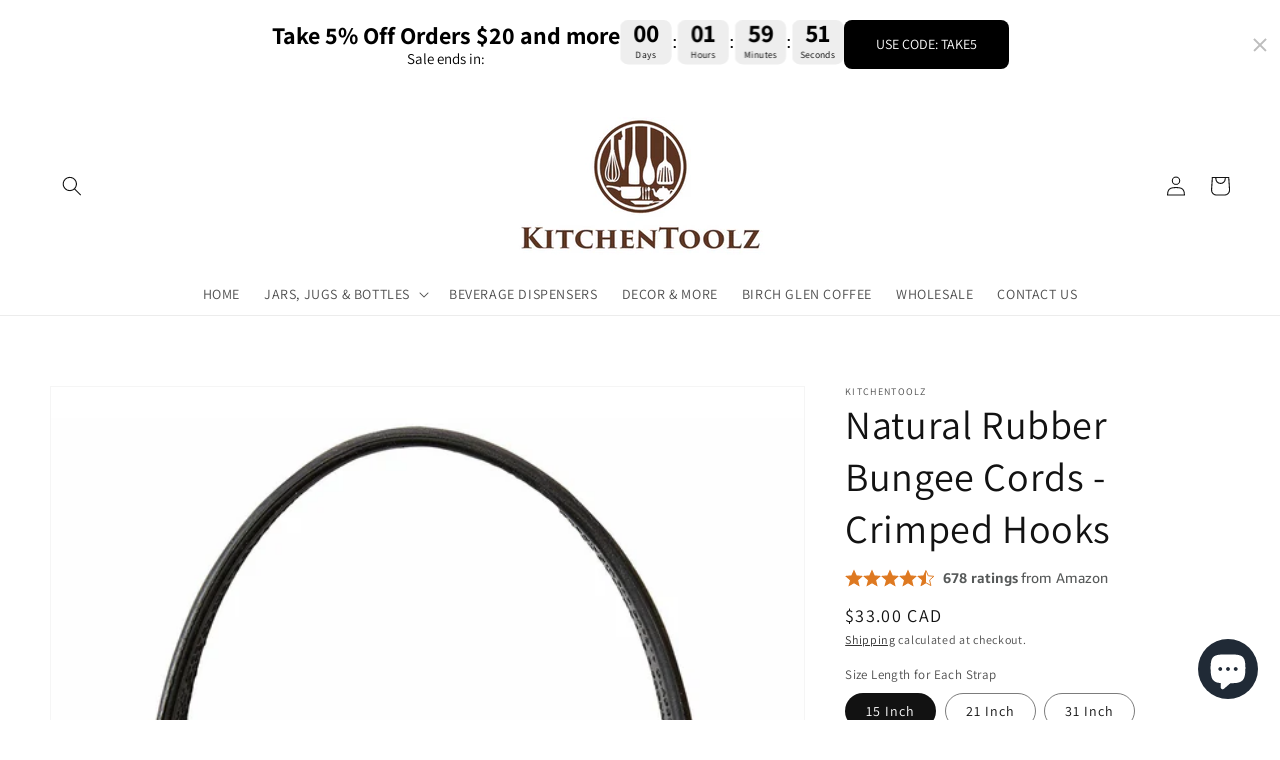

--- FILE ---
content_type: text/html; charset=utf-8
request_url: https://kitchentoolz.com/en-ca/products/natural-rubber-bungee-cords-crimped-hooks
body_size: 42372
content:
<!doctype html>
<html class="no-js" lang="en">
  <head>
    <meta charset="utf-8">
    <meta http-equiv="X-UA-Compatible" content="IE=edge">
    <meta name="viewport" content="width=device-width,initial-scale=1">
    <meta name="theme-color" content="">
    <link rel="canonical" href="https://kitchentoolz.com/en-ca/products/natural-rubber-bungee-cords-crimped-hooks">
    <link rel="preconnect" href="https://cdn.shopify.com" crossorigin><link rel="icon" type="image/png" href="//kitchentoolz.com/cdn/shop/files/kt-favicon_32x32.png?v=1645736539"><link rel="preconnect" href="https://fonts.shopifycdn.com" crossorigin><title>
      Natural Rubber Bungee Cords - Crimped Hooks
 &ndash; Kitchentoolz</title>

<!-- Avada Boost Sales Script -->

      


              
              
              
              
              
              
              
              <script>const AVADA_ENHANCEMENTS = {};
          AVADA_ENHANCEMENTS.contentProtection = false;
          AVADA_ENHANCEMENTS.hideCheckoutButon = false;
          AVADA_ENHANCEMENTS.cartSticky = false;
          AVADA_ENHANCEMENTS.multiplePixelStatus = undefined;
          AVADA_ENHANCEMENTS.inactiveStatus = false;
          AVADA_ENHANCEMENTS.cartButtonAnimationStatus = true;
          AVADA_ENHANCEMENTS.whatsappStatus = false;
          AVADA_ENHANCEMENTS.messengerStatus = false;
          AVADA_ENHANCEMENTS.livechatStatus = false;
          </script>






















      <script>
        const AVADA_CDT = {};
        AVADA_CDT.template = "product";
        AVADA_CDT.collections = [];
        
          AVADA_CDT.collections.push("261847547946");
        

        const AVADA_INVQTY = {};
        
          AVADA_INVQTY[39808268664874] = 40;
        
          AVADA_INVQTY[39808268697642] = 37;
        
          AVADA_INVQTY[39808268730410] = 40;
        
          AVADA_INVQTY[39808268763178] = 42;
        
          AVADA_INVQTY[39808268795946] = 122;
        
          AVADA_INVQTY[39808268828714] = 38;
        
          AVADA_INVQTY[39808268861482] = 39;
        
          AVADA_INVQTY[39808268894250] = 34;
        
          AVADA_INVQTY[39808268927018] = 36;
        
          AVADA_INVQTY[39808268959786] = 43;
        
          AVADA_INVQTY[39808268992554] = 35;
        
          AVADA_INVQTY[39808269025322] = 30;
        

        AVADA_CDT.cartitem = 0;
        AVADA_CDT.moneyformat = `\${{amount}}`;
        AVADA_CDT.cartTotalPrice = 0;
        
        AVADA_CDT.selected_variant_id = 39808268664874;
        AVADA_CDT.product = {"id": 6737034870826,"title": "Natural Rubber Bungee Cords - Crimped Hooks","handle": "natural-rubber-bungee-cords-crimped-hooks","vendor": "Kitchentoolz",
            "type": "","tags": ["MCF"],"price": 3300,"price_min": 3300,"price_max": 17600,
            "available": true,"price_varies": true,"compare_at_price": null,
            "compare_at_price_min": 0,"compare_at_price_max": 0,
            "compare_at_price_varies": false,"variants": [{"id":39808268664874,"title":"15 Inch \/ 10 Straps","option1":"15 Inch","option2":"10 Straps","option3":null,"sku":"KT-15inCrimpTarpStrap-10pk","requires_shipping":true,"taxable":true,"featured_image":null,"available":true,"name":"Natural Rubber Bungee Cords - Crimped Hooks - 15 Inch \/ 10 Straps","public_title":"15 Inch \/ 10 Straps","options":["15 Inch","10 Straps"],"price":3300,"weight":1814,"compare_at_price":null,"inventory_quantity":40,"inventory_management":"shopify","inventory_policy":"continue","barcode":"","requires_selling_plan":false,"selling_plan_allocations":[]},{"id":39808268697642,"title":"15 Inch \/ 25 Straps","option1":"15 Inch","option2":"25 Straps","option3":null,"sku":"KT-15inCrimpTarpStrap-25pk","requires_shipping":true,"taxable":true,"featured_image":null,"available":true,"name":"Natural Rubber Bungee Cords - Crimped Hooks - 15 Inch \/ 25 Straps","public_title":"15 Inch \/ 25 Straps","options":["15 Inch","25 Straps"],"price":6400,"weight":4536,"compare_at_price":null,"inventory_quantity":37,"inventory_management":"shopify","inventory_policy":"continue","barcode":"","requires_selling_plan":false,"selling_plan_allocations":[]},{"id":39808268730410,"title":"15 Inch \/ 50 Straps","option1":"15 Inch","option2":"50 Straps","option3":null,"sku":"KT-15inCrimpTarpStrap-50pk","requires_shipping":true,"taxable":true,"featured_image":null,"available":true,"name":"Natural Rubber Bungee Cords - Crimped Hooks - 15 Inch \/ 50 Straps","public_title":"15 Inch \/ 50 Straps","options":["15 Inch","50 Straps"],"price":12000,"weight":8165,"compare_at_price":null,"inventory_quantity":40,"inventory_management":"shopify","inventory_policy":"continue","barcode":"","requires_selling_plan":false,"selling_plan_allocations":[]},{"id":39808268763178,"title":"21 Inch \/ 10 Straps","option1":"21 Inch","option2":"10 Straps","option3":null,"sku":"KT-21inCrimpTarpStrap-10pk","requires_shipping":true,"taxable":true,"featured_image":null,"available":true,"name":"Natural Rubber Bungee Cords - Crimped Hooks - 21 Inch \/ 10 Straps","public_title":"21 Inch \/ 10 Straps","options":["21 Inch","10 Straps"],"price":3600,"weight":1814,"compare_at_price":null,"inventory_quantity":42,"inventory_management":"shopify","inventory_policy":"continue","barcode":"","requires_selling_plan":false,"selling_plan_allocations":[]},{"id":39808268795946,"title":"21 Inch \/ 25 Straps","option1":"21 Inch","option2":"25 Straps","option3":null,"sku":"KT-21inCrimpTarpStrap-25pk","requires_shipping":true,"taxable":true,"featured_image":null,"available":true,"name":"Natural Rubber Bungee Cords - Crimped Hooks - 21 Inch \/ 25 Straps","public_title":"21 Inch \/ 25 Straps","options":["21 Inch","25 Straps"],"price":6800,"weight":4536,"compare_at_price":null,"inventory_quantity":100,"inventory_management":"shopify","inventory_policy":"continue","barcode":"","requires_selling_plan":false,"selling_plan_allocations":[]},{"id":39808268828714,"title":"21 Inch \/ 50 Straps","option1":"21 Inch","option2":"50 Straps","option3":null,"sku":"KT-21inCrimpTarpStrap-50pk","requires_shipping":true,"taxable":true,"featured_image":null,"available":true,"name":"Natural Rubber Bungee Cords - Crimped Hooks - 21 Inch \/ 50 Straps","public_title":"21 Inch \/ 50 Straps","options":["21 Inch","50 Straps"],"price":13400,"weight":9072,"compare_at_price":null,"inventory_quantity":38,"inventory_management":"shopify","inventory_policy":"continue","barcode":"","requires_selling_plan":false,"selling_plan_allocations":[]},{"id":39808268861482,"title":"31 Inch \/ 10 Straps","option1":"31 Inch","option2":"10 Straps","option3":null,"sku":"31inch-crimp-10pk","requires_shipping":true,"taxable":true,"featured_image":null,"available":true,"name":"Natural Rubber Bungee Cords - Crimped Hooks - 31 Inch \/ 10 Straps","public_title":"31 Inch \/ 10 Straps","options":["31 Inch","10 Straps"],"price":4000,"weight":2268,"compare_at_price":null,"inventory_quantity":39,"inventory_management":"shopify","inventory_policy":"continue","barcode":"","requires_selling_plan":false,"selling_plan_allocations":[]},{"id":39808268894250,"title":"31 Inch \/ 25 Straps","option1":"31 Inch","option2":"25 Straps","option3":null,"sku":"31inch-crimp-25pk","requires_shipping":true,"taxable":true,"featured_image":null,"available":true,"name":"Natural Rubber Bungee Cords - Crimped Hooks - 31 Inch \/ 25 Straps","public_title":"31 Inch \/ 25 Straps","options":["31 Inch","25 Straps"],"price":7300,"weight":5443,"compare_at_price":null,"inventory_quantity":34,"inventory_management":"shopify","inventory_policy":"continue","barcode":"","requires_selling_plan":false,"selling_plan_allocations":[]},{"id":39808268927018,"title":"31 Inch \/ 50 Straps","option1":"31 Inch","option2":"50 Straps","option3":null,"sku":"31inch-crimp-50pk","requires_shipping":true,"taxable":true,"featured_image":null,"available":true,"name":"Natural Rubber Bungee Cords - Crimped Hooks - 31 Inch \/ 50 Straps","public_title":"31 Inch \/ 50 Straps","options":["31 Inch","50 Straps"],"price":13900,"weight":10886,"compare_at_price":null,"inventory_quantity":36,"inventory_management":"shopify","inventory_policy":"continue","barcode":"","requires_selling_plan":false,"selling_plan_allocations":[]},{"id":39808268959786,"title":"41 Inch \/ 10 Straps","option1":"41 Inch","option2":"10 Straps","option3":null,"sku":"KT-41inCrimpTS-10pk","requires_shipping":true,"taxable":true,"featured_image":null,"available":true,"name":"Natural Rubber Bungee Cords - Crimped Hooks - 41 Inch \/ 10 Straps","public_title":"41 Inch \/ 10 Straps","options":["41 Inch","10 Straps"],"price":6400,"weight":2268,"compare_at_price":null,"inventory_quantity":43,"inventory_management":"shopify","inventory_policy":"continue","barcode":"","requires_selling_plan":false,"selling_plan_allocations":[]},{"id":39808268992554,"title":"41 Inch \/ 25 Straps","option1":"41 Inch","option2":"25 Straps","option3":null,"sku":"KT-41inCrimpTS-25pk","requires_shipping":true,"taxable":true,"featured_image":null,"available":true,"name":"Natural Rubber Bungee Cords - Crimped Hooks - 41 Inch \/ 25 Straps","public_title":"41 Inch \/ 25 Straps","options":["41 Inch","25 Straps"],"price":10600,"weight":7257,"compare_at_price":null,"inventory_quantity":35,"inventory_management":"shopify","inventory_policy":"continue","barcode":"","requires_selling_plan":false,"selling_plan_allocations":[]},{"id":39808269025322,"title":"41 Inch \/ 50 Straps","option1":"41 Inch","option2":"50 Straps","option3":null,"sku":"KT-41inCrimpTS-50pk","requires_shipping":true,"taxable":true,"featured_image":null,"available":true,"name":"Natural Rubber Bungee Cords - Crimped Hooks - 41 Inch \/ 50 Straps","public_title":"41 Inch \/ 50 Straps","options":["41 Inch","50 Straps"],"price":17600,"weight":14515,"compare_at_price":null,"inventory_quantity":30,"inventory_management":"shopify","inventory_policy":"continue","barcode":"","requires_selling_plan":false,"selling_plan_allocations":[]}],"featured_image": "\/\/kitchentoolz.com\/cdn\/shop\/products\/71UGrzD-YaL._SL1500.jpg?v=1642451223","images": ["\/\/kitchentoolz.com\/cdn\/shop\/products\/71UGrzD-YaL._SL1500.jpg?v=1642451223","\/\/kitchentoolz.com\/cdn\/shop\/products\/crimpedhook.jpg?v=1642449692","\/\/kitchentoolz.com\/cdn\/shop\/products\/81WgsNgKFTL._SL1500.jpg?v=1642451223","\/\/kitchentoolz.com\/cdn\/shop\/products\/61ubw3F3i8L._SL1500.jpg?v=1642451223"]
            };
        

        window.AVADA_BADGES = window.AVADA_BADGES || {};
        window.AVADA_BADGES = [{"showHeaderText":true,"textAlign":"avada-align-center","createdAt":"2022-11-07T20:46:26.860Z","cartInlinePosition":"after","badgeSize":"small","homePageInlinePosition":"after","collectionPageInlinePosition":"after","badgeCustomSize":70,"badgeStyle":"color","badgeEffect":"","shopId":"9WXnogGlvtiEGtuO7v4J","name":"Product Pages","cartPosition":"","position":"","status":true,"showBadgeBorder":false,"font":"default","shopDomain":"shopkitchentoolz.myshopify.com","description":"Increase a sense of urgency and boost conversation rate on each product page. ","removeBranding":true,"badgeBorderColor":"#e1e1e1","headerText":"Secure Checkout With","collectionPagePosition":"","customWidthSize":450,"badgesSmartSelector":false,"badgeWidth":"full-width","inlinePosition":"after","showBadges":true,"headingColor":"#232323","homePagePosition":"","priority":"0","badgePageType":"product","badgeBorderRadius":3,"headingSize":16,"badgeList":["https:\/\/cdn1.avada.io\/boost-sales\/visa.svg","https:\/\/cdn1.avada.io\/boost-sales\/mastercard.svg","https:\/\/cdn1.avada.io\/boost-sales\/americanexpress.svg","https:\/\/cdn1.avada.io\/boost-sales\/discover.svg","https:\/\/cdn1.avada.io\/boost-sales\/paypal.svg","https:\/\/cdn1.avada.io\/boost-sales\/applepay.svg","https:\/\/cdn1.avada.io\/boost-sales\/googlepay.svg"],"id":"oysEySxqiCwcPLrPUF0h"},{"headingSize":16,"badgePageType":"footer","shopId":"9WXnogGlvtiEGtuO7v4J","selectedPreset":"Payment 1","position":"","badgesSmartSelector":false,"cartInlinePosition":"after","cartPosition":"","collectionPageInlinePosition":"after","priority":"0","name":"Footer","badgeStyle":"color","badgeEffect":"","badgeBorderColor":"#e1e1e1","homePagePosition":"","createdAt":"2022-11-07T20:46:26.664Z","showBadgeBorder":false,"description":"Win customers' trust from every pages by showing various trust badges at website's footer.","headingColor":"#232323","removeBranding":true,"customWidthSize":450,"textAlign":"avada-align-center","badgeWidth":"full-width","status":true,"badgeBorderRadius":3,"showHeaderText":true,"showBadges":true,"homePageInlinePosition":"after","shopDomain":"shopkitchentoolz.myshopify.com","badgeList":["https:\/\/cdn1.avada.io\/boost-sales\/visa.svg","https:\/\/cdn1.avada.io\/boost-sales\/mastercard.svg","https:\/\/cdn1.avada.io\/boost-sales\/americanexpress.svg","https:\/\/cdn1.avada.io\/boost-sales\/discover.svg","https:\/\/cdn1.avada.io\/boost-sales\/paypal.svg","https:\/\/cdn1.avada.io\/boost-sales\/applepay.svg","https:\/\/cdn1.avada.io\/boost-sales\/googlepay.svg"],"font":"default","badgeSize":"custom","headerText":"","inlinePosition":"after","collectionPagePosition":"","badgeCustomSize":40,"id":"lFgkhk456z7Qi0oPiqTu"}];

        window.AVADA_GENERAL_SETTINGS = window.AVADA_GENERAL_SETTINGS || {};
        window.AVADA_GENERAL_SETTINGS = null;

        window.AVADA_COUNDOWNS = window.AVADA_COUNDOWNS || {};
        window.AVADA_COUNDOWNS = [{},{},{"id":"ybcRuPhhtnOmJxL97FZ1","collectionPageInlinePosition":"after","txtDatePos":"txt_outside_box","removeBranding":true,"numbBorderColor":"#cccccc","shopDomain":"shopkitchentoolz.myshopify.com","manualDisplayPosition":"form[action='\/cart\/add']","displayLayout":"square-countdown","saleCustomDays":"00","position":"form[action='\/cart\/add']","numbBorderRadius":0,"textAlign":"text-center","numbColor":"#122234","name":"Product Pages","minutesText":"Minutes","secondsText":"Seconds","stockType":"real_stock","stockTextBefore":"Only {{stock_qty}} left in stock. Hurry up 🔥","priority":"0","numbBorderWidth":1,"saleDateType":"date-custom","countdownSmartSelector":false,"categoryNumberSize":14,"productExcludeIds":[],"showInventoryCountdown":true,"categoryNumbHeight":30,"stockTextColor":"#122234","saleCustomMinutes":"10","productIds":[],"categoryTxtDateSize":8,"categoryUseDefaultSize":true,"useDefaultSize":true,"status":true,"countdownTextBottom":"","categoryTxtDatePos":"txt_outside_box","numbBgColor":"#ffffff","shopId":"9WXnogGlvtiEGtuO7v4J","showCountdownTimer":true,"txtDateSize":16,"conditions":{"type":"ALL","conditions":[{"type":"TITLE","operation":"CONTAINS","value":""}]},"stockTextSize":16,"displayType":"ALL_PRODUCT","numbWidth":60,"countdownEndAction":"HIDE_COUNTDOWN","saleCustomSeconds":"59","saleCustomHours":"00","txtDateColor":"#122234","description":"Increase urgency and boost conversions for each product page.","inlinePosition":"after","createdAt":"2022-11-07T20:46:26.775Z","headingSize":30,"timeUnits":"unit-dhms","manualDisplayPlacement":"after","hoursText":"Hours","numbHeight":60,"categoryNumbWidth":30,"linkText":"Hurry! sale ends in","collectionPagePosition":"","daysText":"Days","headingColor":"#0985C5"}];

        window.AVADA_INACTIVE_TAB = window.AVADA_INACTIVE_TAB || {};
        window.AVADA_INACTIVE_TAB = null;

        window.AVADA_LIVECHAT = window.AVADA_LIVECHAT || {};
        window.AVADA_LIVECHAT = {"whatsapp":[{"id":"REmk3wk9YczFQ8yOEMne","onMondayFrom":"17:00","onWednesdayFrom":"17:00","onFridayTo":"09:00","status":true,"onThursdayFrom":"17:00","onlineTime":"available","role":"","onWednesdayTo":"09:00","description":"Typically replies within an hour","firstMess":"Hi there 👋.How can I help you? ","phone":"","onTuesdayFrom":"17:00","name":"Kitchentoolz","onMondayTo":"09:00","onSundayFrom":"17:00","onThursdayTo":"09:00","onSaturdayTo":"09:00","createdAt":"2022-11-07T21:00:36.721Z","onTuesday":true,"onFridayFrom":"17:00","onFriday":true,"onTuesdayTo":"09:00","onSaturdayFrom":"17:00","onThursday":true,"onSundayTo":"09:00","shopId":"9WXnogGlvtiEGtuO7v4J","onWednesday":true,"onMonday":true,"custom_bg_url":"","background_image":""}]};

        window.AVADA_STICKY_ATC = window.AVADA_STICKY_ATC || {};
        window.AVADA_STICKY_ATC = null;

        window.AVADA_ATC_ANIMATION = window.AVADA_ATC_ANIMATION || {};
        window.AVADA_ATC_ANIMATION = {"animationForButton":"AVADA-pulsate-bck","animationSpeed":"normal","status":true,"applyAddtoCart":true,"applyBuyNow":false,"customClassBtn":""};

        window.AVADA_SP = window.AVADA_SP || {};
        window.AVADA_SP = {"shop":"9WXnogGlvtiEGtuO7v4J","configuration":{"position":"bottom-left","hide_time_ago":false,"smart_hide":false,"smart_hide_time":3,"smart_hide_unit":"days","truncate_product_name":true,"display_duration":5,"first_delay":10,"pops_interval":10,"max_pops_display":20,"show_mobile":true,"mobile_position":"bottom","animation":"fadeInUp","out_animation":"fadeOutDown","with_sound":false,"display_order":"order","only_product_viewing":false,"notice_continuously":false,"custom_css":"","replay":true,"included_urls":"","excluded_urls":"","excluded_product_type":"","countries_all":true,"countries":[],"allow_show":"all","hide_close":true,"close_time":1,"close_time_unit":"days","support_rtl":false},"notifications":{"QlRx3DuxmRWE3Nnu9XMe":{"settings":{"heading_text":"{{first_name}} in {{city}}","heading_font_weight":500,"heading_font_size":12,"content_text":"Purchased {{product_name}}","content_font_weight":800,"content_font_size":13,"background_image":"","background_color":"#FFF","heading_color":"#111","text_color":"#142A47","time_color":"#234342","with_border":false,"border_color":"#333333","border_width":1,"border_radius":20,"image_border_radius":20,"heading_decoration":null,"hover_product_decoration":null,"hover_product_color":"#122234","with_box_shadow":true,"font":"Raleway","language_code":"en","with_static_map":false,"use_dynamic_names":false,"dynamic_names":"","use_flag":false,"popup_custom_link":"","popup_custom_image":"","display_type":"popup","use_counter":false,"counter_color":"#0b4697","counter_unit_color":"#0b4697","counter_unit_plural":"views","counter_unit_single":"view","truncate_product_name":false,"allow_show":"all","included_urls":"","excluded_urls":"","position":"bottom-left","display_duration":5,"show_mobile":true,"mobile_position":"bottom","support_rtl":false},"type":"order","items":[{"date":"2024-01-30T17:00:02.000Z","country":"United States","city":"Glen Allen","shipping_first_name":"Shamsher Singh","product_image":"https:\/\/cdn.shopify.com\/s\/files\/1\/1358\/3499\/products\/custom_resized_82fa1328-7528-4e30-8a7d-b19fbadb9e25.jpg?v=1626810466","shipping_city":"Glen Allen","map_url":"https:\/\/storage.googleapis.com\/avada-boost-sales.appspot.com\/maps\/Glen Allen.png","type":"order","product_name":"32oz Square Glass Milk Bottle with Plastic Airtight Lids","product_id":6625273446442,"product_handle":"32oz-square-glass-milk-bottle-with-plastic-airtight-lids","first_name":"Shamsher Singh","shipping_country":"United States","product_link":"https:\/\/shopkitchentoolz.myshopify.com\/products\/32oz-square-glass-milk-bottle-with-plastic-airtight-lids","relativeDate":"a few seconds ago","smart_hide":false,"flag_url":"https:\/\/cdn1.avada.io\/proofo\/flags\/153-united-states-of-america.svg"},{"date":"2024-01-29T17:56:58.000Z","country":"United States","city":"Haverhill","shipping_first_name":"Robin","product_image":"https:\/\/cdn.shopify.com\/s\/files\/1\/1358\/3499\/files\/red.jpg?v=1701369446","shipping_city":"Haverhill","map_url":"https:\/\/storage.googleapis.com\/avada-boost-sales.appspot.com\/maps\/Haverhill.png","type":"order","product_name":"Silicone Pour Spout for 48MM Glass Milk Bottles","product_id":7025679073322,"product_handle":"silicone-pour-spout-for-48mm-glass-milk-bottles","first_name":"Robin","shipping_country":"United States","product_link":"https:\/\/shopkitchentoolz.myshopify.com\/products\/silicone-pour-spout-for-48mm-glass-milk-bottles","relativeDate":"a day ago","smart_hide":false,"flag_url":"https:\/\/cdn1.avada.io\/proofo\/flags\/153-united-states-of-america.svg"},{"date":"2024-01-29T17:56:58.000Z","country":"United States","city":"Haverhill","shipping_first_name":"Robin","product_image":"https:\/\/cdn.shopify.com\/s\/files\/1\/1358\/3499\/files\/red.jpg?v=1701369446","shipping_city":"Haverhill","map_url":"https:\/\/storage.googleapis.com\/avada-boost-sales.appspot.com\/maps\/Haverhill.png","type":"order","product_name":"Silicone Pour Spout for 48MM Glass Milk Bottles","product_id":7025679073322,"product_handle":"silicone-pour-spout-for-48mm-glass-milk-bottles","first_name":"Robin","shipping_country":"United States","product_link":"https:\/\/shopkitchentoolz.myshopify.com\/products\/silicone-pour-spout-for-48mm-glass-milk-bottles","relativeDate":"a day ago","smart_hide":false,"flag_url":"https:\/\/cdn1.avada.io\/proofo\/flags\/153-united-states-of-america.svg"},{"date":"2024-01-29T17:56:58.000Z","country":"United States","city":"Haverhill","shipping_first_name":"Robin","product_image":"https:\/\/cdn.shopify.com\/s\/files\/1\/1358\/3499\/files\/red.jpg?v=1701369446","shipping_city":"Haverhill","map_url":"https:\/\/storage.googleapis.com\/avada-boost-sales.appspot.com\/maps\/Haverhill.png","type":"order","product_name":"Silicone Pour Spout for 48MM Glass Milk Bottles","product_id":7025679073322,"product_handle":"silicone-pour-spout-for-48mm-glass-milk-bottles","first_name":"Robin","shipping_country":"United States","product_link":"https:\/\/shopkitchentoolz.myshopify.com\/products\/silicone-pour-spout-for-48mm-glass-milk-bottles","relativeDate":"a day ago","smart_hide":false,"flag_url":"https:\/\/cdn1.avada.io\/proofo\/flags\/153-united-states-of-america.svg"},{"date":"2024-01-29T17:56:58.000Z","country":"United States","city":"Haverhill","shipping_first_name":"Robin","product_image":"https:\/\/cdn.shopify.com\/s\/files\/1\/1358\/3499\/files\/red.jpg?v=1701369446","shipping_city":"Haverhill","map_url":"https:\/\/storage.googleapis.com\/avada-boost-sales.appspot.com\/maps\/Haverhill.png","type":"order","product_name":"Silicone Pour Spout for 48MM Glass Milk Bottles","product_id":7025679073322,"product_handle":"silicone-pour-spout-for-48mm-glass-milk-bottles","first_name":"Robin","shipping_country":"United States","product_link":"https:\/\/shopkitchentoolz.myshopify.com\/products\/silicone-pour-spout-for-48mm-glass-milk-bottles","relativeDate":"a day ago","smart_hide":false,"flag_url":"https:\/\/cdn1.avada.io\/proofo\/flags\/153-united-states-of-america.svg"},{"date":"2024-01-29T17:56:58.000Z","country":"United States","city":"Haverhill","shipping_first_name":"Robin","product_image":"https:\/\/cdn.shopify.com\/s\/files\/1\/1358\/3499\/files\/red.jpg?v=1701369446","shipping_city":"Haverhill","map_url":"https:\/\/storage.googleapis.com\/avada-boost-sales.appspot.com\/maps\/Haverhill.png","type":"order","product_name":"Silicone Pour Spout for 48MM Glass Milk Bottles","product_id":7025679073322,"product_handle":"silicone-pour-spout-for-48mm-glass-milk-bottles","first_name":"Robin","shipping_country":"United States","product_link":"https:\/\/shopkitchentoolz.myshopify.com\/products\/silicone-pour-spout-for-48mm-glass-milk-bottles","relativeDate":"a day ago","smart_hide":false,"flag_url":"https:\/\/cdn1.avada.io\/proofo\/flags\/153-united-states-of-america.svg"},{"date":"2024-01-29T17:56:58.000Z","country":"United States","city":"Haverhill","shipping_first_name":"Robin","product_image":"https:\/\/cdn.shopify.com\/s\/files\/1\/1358\/3499\/files\/red.jpg?v=1701369446","shipping_city":"Haverhill","map_url":"https:\/\/storage.googleapis.com\/avada-boost-sales.appspot.com\/maps\/Haverhill.png","type":"order","product_name":"Silicone Pour Spout for 48MM Glass Milk Bottles","product_id":7025679073322,"product_handle":"silicone-pour-spout-for-48mm-glass-milk-bottles","first_name":"Robin","shipping_country":"United States","product_link":"https:\/\/shopkitchentoolz.myshopify.com\/products\/silicone-pour-spout-for-48mm-glass-milk-bottles","relativeDate":"a day ago","smart_hide":false,"flag_url":"https:\/\/cdn1.avada.io\/proofo\/flags\/153-united-states-of-america.svg"},{"date":"2024-01-27T12:42:53.000Z","country":"United States","city":"Erie","shipping_first_name":"YahMoorah","product_image":"https:\/\/cdn.shopify.com\/s\/files\/1\/1358\/3499\/files\/red.jpg?v=1701369446","shipping_city":"Erie","map_url":"https:\/\/storage.googleapis.com\/avada-boost-sales.appspot.com\/maps\/Erie.png","type":"order","product_name":"Silicone Pour Spout for 48MM Glass Milk Bottles","product_id":7025679073322,"product_handle":"silicone-pour-spout-for-48mm-glass-milk-bottles","first_name":"YahMoorah","shipping_country":"United States","product_link":"https:\/\/shopkitchentoolz.myshopify.com\/products\/silicone-pour-spout-for-48mm-glass-milk-bottles","relativeDate":"3 days ago","smart_hide":false,"flag_url":"https:\/\/cdn1.avada.io\/proofo\/flags\/153-united-states-of-america.svg"},{"date":"2024-01-27T12:42:53.000Z","country":"United States","city":"Erie","shipping_first_name":"YahMoorah","product_image":"https:\/\/cdn.shopify.com\/s\/files\/1\/1358\/3499\/products\/milkcap.png?v=1673540153","shipping_city":"Erie","map_url":"https:\/\/storage.googleapis.com\/avada-boost-sales.appspot.com\/maps\/Erie.png","type":"order","product_name":"Tamper-Proof Lid for 48MM Glass Milk Bottles","product_id":6885727666218,"product_handle":"tamper-proof-lid-for-48mm-glass-milk-bottles-1","first_name":"YahMoorah","shipping_country":"United States","product_link":"https:\/\/shopkitchentoolz.myshopify.com\/products\/tamper-proof-lid-for-48mm-glass-milk-bottles-1","relativeDate":"3 days ago","smart_hide":false,"flag_url":"https:\/\/cdn1.avada.io\/proofo\/flags\/153-united-states-of-america.svg"},{"date":"2024-01-24T20:01:38.000Z","country":"United States","city":"Paso Robles","shipping_first_name":"Phyllis","product_image":"https:\/\/cdn.shopify.com\/s\/files\/1\/1358\/3499\/products\/DarkRoast_f7dcb601-e3ba-4caf-b216-de0a8731154e.jpg?v=1604853033","shipping_city":"Paso Robles","map_url":"https:\/\/storage.googleapis.com\/avada-boost-sales.appspot.com\/maps\/Paso Robles.png","type":"order","product_name":"Birch Glen Cold Brew Coffee - Dark Roast","product_id":4382303092778,"product_handle":"birch-glen-cold-brew-coffee-dark-roast","first_name":"Phyllis","shipping_country":"United States","product_link":"https:\/\/shopkitchentoolz.myshopify.com\/products\/birch-glen-cold-brew-coffee-dark-roast","relativeDate":"6 days ago","smart_hide":true,"flag_url":"https:\/\/cdn1.avada.io\/proofo\/flags\/153-united-states-of-america.svg"},{"date":"2024-01-23T17:38:59.000Z","country":"United States","city":"FRENCHTOWN","shipping_first_name":"chris","product_image":"https:\/\/cdn.shopify.com\/s\/files\/1\/1358\/3499\/products\/12packblue-07.jpg?v=1642355089","shipping_city":"FRENCHTOWN","map_url":"https:\/\/storage.googleapis.com\/avada-boost-sales.appspot.com\/maps\/FRENCHTOWN.png","type":"order","product_name":"Furniture Mover Rubber Bands - Pack of 12","product_id":6736414212138,"product_handle":"furniture-mover-rubber-bands-pack-of-12","first_name":"chris","shipping_country":"United States","product_link":"https:\/\/shopkitchentoolz.myshopify.com\/products\/furniture-mover-rubber-bands-pack-of-12","relativeDate":"7 days ago","smart_hide":true,"flag_url":"https:\/\/cdn1.avada.io\/proofo\/flags\/153-united-states-of-america.svg"},{"date":"2024-01-21T22:19:20.000Z","country":"United States","city":"San Francisco","shipping_first_name":"Kathleen","product_image":"https:\/\/cdn.shopify.com\/s\/files\/1\/1358\/3499\/products\/81xY0075UfL._SL1500_f91a99b2-be7f-4792-8676-5798ab73e031.jpg?v=1639694823","shipping_city":"San Francisco","map_url":"https:\/\/storage.googleapis.com\/avada-boost-sales.appspot.com\/maps\/San Francisco.png","type":"order","product_name":"1 Gallon Glass Large Mason Jar - Plastic Lids","product_id":1526854615082,"product_handle":"4-pack-1-gallon-glass-jar-wide-mouth-with-airtight-foam-lined-plastic-lid-safe-mason-jar-for-fermenting-kombucha-kefir-storing-and-canning","first_name":"Kathleen","shipping_country":"United States","product_link":"https:\/\/shopkitchentoolz.myshopify.com\/products\/4-pack-1-gallon-glass-jar-wide-mouth-with-airtight-foam-lined-plastic-lid-safe-mason-jar-for-fermenting-kombucha-kefir-storing-and-canning","relativeDate":"9 days ago","smart_hide":true,"flag_url":"https:\/\/cdn1.avada.io\/proofo\/flags\/153-united-states-of-america.svg"},{"date":"2024-01-20T13:10:38.000Z","country":"United States","city":"Branchville","shipping_first_name":"Thalea","product_image":"https:\/\/cdn.shopify.com\/s\/files\/1\/1358\/3499\/products\/71eOVnI3XpS._AC_SL1500.jpg?v=1639694865","shipping_city":"Branchville","map_url":"https:\/\/storage.googleapis.com\/avada-boost-sales.appspot.com\/maps\/Branchville.png","type":"order","product_name":"16oz Square Glass Milk Bottle","product_id":6626152120362,"product_handle":"16oz-square-glass-milk-bottle-with-plastic-airtight-lids","first_name":"Thalea","shipping_country":"United States","product_link":"https:\/\/shopkitchentoolz.myshopify.com\/products\/16oz-square-glass-milk-bottle-with-plastic-airtight-lids","relativeDate":"10 days ago","smart_hide":true,"flag_url":"https:\/\/cdn1.avada.io\/proofo\/flags\/153-united-states-of-america.svg"},{"date":"2024-01-19T18:44:15.000Z","country":"United States","city":"Chico","shipping_first_name":"Lori","product_image":"https:\/\/cdn.shopify.com\/s\/files\/1\/1358\/3499\/products\/custom_resized_82fa1328-7528-4e30-8a7d-b19fbadb9e25.jpg?v=1626810466","shipping_city":"Chico","map_url":"https:\/\/storage.googleapis.com\/avada-boost-sales.appspot.com\/maps\/Chico.png","type":"order","product_name":"32oz Square Glass Milk Bottle with Plastic Airtight Lids","product_id":6625273446442,"product_handle":"32oz-square-glass-milk-bottle-with-plastic-airtight-lids","first_name":"Lori","shipping_country":"United States","product_link":"https:\/\/shopkitchentoolz.myshopify.com\/products\/32oz-square-glass-milk-bottle-with-plastic-airtight-lids","relativeDate":"11 days ago","smart_hide":true,"flag_url":"https:\/\/cdn1.avada.io\/proofo\/flags\/153-united-states-of-america.svg"},{"date":"2024-01-18T23:52:45.000Z","country":"United States","city":"MANAHAWKIN","shipping_first_name":"William","product_image":"https:\/\/cdn.shopify.com\/s\/files\/1\/1358\/3499\/products\/J1822-MilkJugs-1.jpg?v=1651180314","shipping_city":"MANAHAWKIN","map_url":"https:\/\/storage.googleapis.com\/avada-boost-sales.appspot.com\/maps\/MANAHAWKIN.png","type":"order","product_name":"64oz Farmhouse Glass Milk Bottle - Carry Handle","product_id":6807155212330,"product_handle":"64oz-farmhouse-milk-bottle-with-lid-and-pour-spout","first_name":"William","shipping_country":"United States","product_link":"https:\/\/shopkitchentoolz.myshopify.com\/products\/64oz-farmhouse-milk-bottle-with-lid-and-pour-spout","relativeDate":"12 days ago","smart_hide":true,"flag_url":"https:\/\/cdn1.avada.io\/proofo\/flags\/153-united-states-of-america.svg"},{"date":"2024-01-18T21:08:35.000Z","country":"United States","city":"Saint Ann","shipping_first_name":"Jamie","product_image":"https:\/\/cdn.shopify.com\/s\/files\/1\/1358\/3499\/products\/shopify_resize_4.jpg?v=1639694850","shipping_city":"Maryland Heights","map_url":"https:\/\/storage.googleapis.com\/avada-boost-sales.appspot.com\/maps\/Saint Ann.png","type":"order","product_name":"The Basic Kombucha Brewing Kit","product_id":455143260198,"product_handle":"kombucha-scoby-with-starter-tea-and-1-gallon-glass-jar","first_name":"Cindy","shipping_country":"United States","product_link":"https:\/\/shopkitchentoolz.myshopify.com\/products\/kombucha-scoby-with-starter-tea-and-1-gallon-glass-jar","relativeDate":"12 days ago","smart_hide":true,"flag_url":"https:\/\/cdn1.avada.io\/proofo\/flags\/153-united-states-of-america.svg"},{"date":"2024-01-17T19:37:33.000Z","country":"United States","city":"Haverhill","shipping_first_name":"Robin","product_image":"https:\/\/cdn.shopify.com\/s\/files\/1\/1358\/3499\/files\/red.jpg?v=1701369446","shipping_city":"Haverhill","map_url":"https:\/\/storage.googleapis.com\/avada-boost-sales.appspot.com\/maps\/Haverhill.png","type":"order","product_name":"Silicone Pour Spout for 48MM Glass Milk Bottles","product_id":7025679073322,"product_handle":"silicone-pour-spout-for-48mm-glass-milk-bottles","first_name":"Robin","shipping_country":"United States","product_link":"https:\/\/shopkitchentoolz.myshopify.com\/products\/silicone-pour-spout-for-48mm-glass-milk-bottles","relativeDate":"13 days ago","smart_hide":true,"flag_url":"https:\/\/cdn1.avada.io\/proofo\/flags\/153-united-states-of-america.svg"},{"date":"2024-01-17T19:37:33.000Z","country":"United States","city":"Haverhill","shipping_first_name":"Robin","product_image":"https:\/\/cdn.shopify.com\/s\/files\/1\/1358\/3499\/files\/red.jpg?v=1701369446","shipping_city":"Haverhill","map_url":"https:\/\/storage.googleapis.com\/avada-boost-sales.appspot.com\/maps\/Haverhill.png","type":"order","product_name":"Silicone Pour Spout for 48MM Glass Milk Bottles","product_id":7025679073322,"product_handle":"silicone-pour-spout-for-48mm-glass-milk-bottles","first_name":"Robin","shipping_country":"United States","product_link":"https:\/\/shopkitchentoolz.myshopify.com\/products\/silicone-pour-spout-for-48mm-glass-milk-bottles","relativeDate":"13 days ago","smart_hide":true,"flag_url":"https:\/\/cdn1.avada.io\/proofo\/flags\/153-united-states-of-america.svg"},{"date":"2024-01-17T19:37:33.000Z","country":"United States","city":"Haverhill","shipping_first_name":"Robin","product_image":"https:\/\/cdn.shopify.com\/s\/files\/1\/1358\/3499\/files\/red.jpg?v=1701369446","shipping_city":"Haverhill","map_url":"https:\/\/storage.googleapis.com\/avada-boost-sales.appspot.com\/maps\/Haverhill.png","type":"order","product_name":"Silicone Pour Spout for 48MM Glass Milk Bottles","product_id":7025679073322,"product_handle":"silicone-pour-spout-for-48mm-glass-milk-bottles","first_name":"Robin","shipping_country":"United States","product_link":"https:\/\/shopkitchentoolz.myshopify.com\/products\/silicone-pour-spout-for-48mm-glass-milk-bottles","relativeDate":"13 days ago","smart_hide":true,"flag_url":"https:\/\/cdn1.avada.io\/proofo\/flags\/153-united-states-of-america.svg"},{"date":"2024-01-17T19:37:33.000Z","country":"United States","city":"Haverhill","shipping_first_name":"Robin","product_image":"https:\/\/cdn.shopify.com\/s\/files\/1\/1358\/3499\/files\/red.jpg?v=1701369446","shipping_city":"Haverhill","map_url":"https:\/\/storage.googleapis.com\/avada-boost-sales.appspot.com\/maps\/Haverhill.png","type":"order","product_name":"Silicone Pour Spout for 48MM Glass Milk Bottles","product_id":7025679073322,"product_handle":"silicone-pour-spout-for-48mm-glass-milk-bottles","first_name":"Robin","shipping_country":"United States","product_link":"https:\/\/shopkitchentoolz.myshopify.com\/products\/silicone-pour-spout-for-48mm-glass-milk-bottles","relativeDate":"13 days ago","smart_hide":true,"flag_url":"https:\/\/cdn1.avada.io\/proofo\/flags\/153-united-states-of-america.svg"},{"date":"2024-01-16T22:22:08.000Z","country":"United States","city":"Baltimore","shipping_first_name":"Erin","product_image":"https:\/\/cdn.shopify.com\/s\/files\/1\/1358\/3499\/files\/Snickerdoodle_9380fd20-217a-4c02-9fbe-84420374c022.jpg?v=1704728237","shipping_city":"Baltimore","map_url":"https:\/\/storage.googleapis.com\/avada-boost-sales.appspot.com\/maps\/Baltimore.png","type":"order","product_name":"Birch Glen Cold Brew - Snickerdoodle","product_id":7048892612650,"product_handle":"birch-glen-cold-brew-snickerdoodle","first_name":"Erin","shipping_country":"United States","product_link":"https:\/\/shopkitchentoolz.myshopify.com\/products\/birch-glen-cold-brew-snickerdoodle","relativeDate":"14 days ago","smart_hide":true,"flag_url":"https:\/\/cdn1.avada.io\/proofo\/flags\/153-united-states-of-america.svg"},{"date":"2024-01-16T22:22:08.000Z","country":"United States","city":"Baltimore","shipping_first_name":"Erin","product_image":"https:\/\/cdn.shopify.com\/s\/files\/1\/1358\/3499\/files\/GermanChocolateCake_fb9085a4-4843-4fac-9b89-81e49f02fa09.jpg?v=1704742392","shipping_city":"Baltimore","map_url":"https:\/\/storage.googleapis.com\/avada-boost-sales.appspot.com\/maps\/Baltimore.png","type":"order","product_name":"Birch Glen Roasters Cold Brew - German Chocolate Cake","product_id":7049062580266,"product_handle":"birch-glen-roasters-cold-brew-german-chocolate-cake","first_name":"Erin","shipping_country":"United States","product_link":"https:\/\/shopkitchentoolz.myshopify.com\/products\/birch-glen-roasters-cold-brew-german-chocolate-cake","relativeDate":"14 days ago","smart_hide":true,"flag_url":"https:\/\/cdn1.avada.io\/proofo\/flags\/153-united-states-of-america.svg"},{"date":"2024-01-16T22:22:08.000Z","country":"United States","city":"Baltimore","shipping_first_name":"Erin","product_image":"https:\/\/cdn.shopify.com\/s\/files\/1\/1358\/3499\/files\/BananaFoster_ad83558c-c8f0-499b-8fec-77b45168a94e.jpg?v=1704906307","shipping_city":"Baltimore","map_url":"https:\/\/storage.googleapis.com\/avada-boost-sales.appspot.com\/maps\/Baltimore.png","type":"order","product_name":"Birch Glen Roasters Cold Brew - Banana Foster","product_id":7050463871018,"product_handle":"birch-glen-roasters-cold-brew-banana-foster","first_name":"Erin","shipping_country":"United States","product_link":"https:\/\/shopkitchentoolz.myshopify.com\/products\/birch-glen-roasters-cold-brew-banana-foster","relativeDate":"14 days ago","smart_hide":true,"flag_url":"https:\/\/cdn1.avada.io\/proofo\/flags\/153-united-states-of-america.svg"},{"date":"2024-01-14T20:27:59.000Z","country":"United States","city":"Reno","shipping_first_name":"Brianna","product_image":"https:\/\/cdn.shopify.com\/s\/files\/1\/1358\/3499\/products\/rsz_glassjarwithpump-01.jpg?v=1646153189","shipping_city":"Reno","map_url":"https:\/\/storage.googleapis.com\/avada-boost-sales.appspot.com\/maps\/Reno.png","type":"order","product_name":"Half Gallon Glass Pump Dispenser Bottle","product_id":6772014383146,"product_handle":"half-gallon-glass-pump-dispenser-bottle","first_name":"Brianna","shipping_country":"United States","product_link":"https:\/\/shopkitchentoolz.myshopify.com\/products\/half-gallon-glass-pump-dispenser-bottle","relativeDate":"16 days ago","smart_hide":true,"flag_url":"https:\/\/cdn1.avada.io\/proofo\/flags\/153-united-states-of-america.svg"},{"date":"2024-01-14T20:27:59.000Z","country":"United States","city":"Reno","shipping_first_name":"Brianna","product_image":"https:\/\/cdn.shopify.com\/s\/files\/1\/1358\/3499\/files\/gl1.jpg?v=1702511514","shipping_city":"Reno","map_url":"https:\/\/storage.googleapis.com\/avada-boost-sales.appspot.com\/maps\/Reno.png","type":"order","product_name":"Gallon Glass Pump Dispenser Bottle","product_id":6931434930218,"product_handle":"gallon-glass-pump-dispenser-bottle","first_name":"Brianna","shipping_country":"United States","product_link":"https:\/\/shopkitchentoolz.myshopify.com\/products\/gallon-glass-pump-dispenser-bottle","relativeDate":"16 days ago","smart_hide":true,"flag_url":"https:\/\/cdn1.avada.io\/proofo\/flags\/153-united-states-of-america.svg"},{"date":"2024-01-12T23:58:28.000Z","country":"United States","city":"TIVERTON","shipping_first_name":"Diane","product_image":"https:\/\/cdn.shopify.com\/s\/files\/1\/1358\/3499\/products\/J1822-MilkJugs4-3.jpg?v=1651180788","shipping_city":"TIVERTON","map_url":"https:\/\/storage.googleapis.com\/avada-boost-sales.appspot.com\/maps\/TIVERTON.png","type":"order","product_name":"16oz Farmhouse Glass Milk Bottle - Squat","product_id":6807162060842,"product_handle":"16oz-squat-farmhouse-glass-milk-bottle-with-lid-and-pour-spout","first_name":"Diane","shipping_country":"United States","product_link":"https:\/\/shopkitchentoolz.myshopify.com\/products\/16oz-squat-farmhouse-glass-milk-bottle-with-lid-and-pour-spout","relativeDate":"18 days ago","smart_hide":true,"flag_url":"https:\/\/cdn1.avada.io\/proofo\/flags\/153-united-states-of-america.svg"},{"date":"2024-01-12T16:39:17.000Z","country":"United States","city":"New York","shipping_first_name":"Charles","product_image":"https:\/\/cdn.shopify.com\/s\/files\/1\/1358\/3499\/products\/Snickerdoodle.jpg?v=1593022602","shipping_city":"New York","map_url":"https:\/\/storage.googleapis.com\/avada-boost-sales.appspot.com\/maps\/New York.png","type":"order","product_name":"Birch Glen Flavored Cold Brew Coffee","product_id":4482099937322,"product_handle":"birch-glen-flavored-cold-brew-coffee","first_name":"Charles","shipping_country":"United States","product_link":"https:\/\/shopkitchentoolz.myshopify.com\/products\/birch-glen-flavored-cold-brew-coffee","relativeDate":"18 days ago","smart_hide":true,"flag_url":"https:\/\/cdn1.avada.io\/proofo\/flags\/153-united-states-of-america.svg"},{"date":"2024-01-12T16:39:17.000Z","country":"United States","city":"New York","shipping_first_name":"Charles","product_image":"https:\/\/cdn.shopify.com\/s\/files\/1\/1358\/3499\/products\/Snickerdoodle.jpg?v=1593022602","shipping_city":"New York","map_url":"https:\/\/storage.googleapis.com\/avada-boost-sales.appspot.com\/maps\/New York.png","type":"order","product_name":"Birch Glen Flavored Cold Brew Coffee","product_id":4482099937322,"product_handle":"birch-glen-flavored-cold-brew-coffee","first_name":"Charles","shipping_country":"United States","product_link":"https:\/\/shopkitchentoolz.myshopify.com\/products\/birch-glen-flavored-cold-brew-coffee","relativeDate":"18 days ago","smart_hide":true,"flag_url":"https:\/\/cdn1.avada.io\/proofo\/flags\/153-united-states-of-america.svg"},{"date":"2024-01-12T04:21:05.000Z","country":"United States","city":"SPOKANE","shipping_first_name":"Julianne","product_image":"https:\/\/cdn.shopify.com\/s\/files\/1\/1358\/3499\/products\/rsz_glassjarwithpump-01.jpg?v=1646153189","shipping_city":"SPOKANE","map_url":"https:\/\/storage.googleapis.com\/avada-boost-sales.appspot.com\/maps\/SPOKANE.png","type":"order","product_name":"Half Gallon Glass Pump Dispenser Bottle","product_id":6772014383146,"product_handle":"half-gallon-glass-pump-dispenser-bottle","first_name":"Julianne","shipping_country":"United States","product_link":"https:\/\/shopkitchentoolz.myshopify.com\/products\/half-gallon-glass-pump-dispenser-bottle","relativeDate":"19 days ago","smart_hide":true,"flag_url":"https:\/\/cdn1.avada.io\/proofo\/flags\/153-united-states-of-america.svg"},{"date":"2024-01-06T22:10:14.000Z","country":"United States","city":"WASHINGTON","shipping_first_name":"Julie","product_image":"https:\/\/cdn.shopify.com\/s\/files\/1\/1358\/3499\/products\/71eOVnI3XpS._AC_SL1500.jpg?v=1639694865","shipping_city":"WASHINGTON","map_url":"https:\/\/storage.googleapis.com\/avada-boost-sales.appspot.com\/maps\/WASHINGTON.png","type":"order","product_name":"16oz Square Glass Milk Bottle","product_id":6626152120362,"product_handle":"16oz-square-glass-milk-bottle-with-plastic-airtight-lids","first_name":"Julie","shipping_country":"United States","product_link":"https:\/\/shopkitchentoolz.myshopify.com\/products\/16oz-square-glass-milk-bottle-with-plastic-airtight-lids","relativeDate":"24 days ago","smart_hide":true,"flag_url":"https:\/\/cdn1.avada.io\/proofo\/flags\/153-united-states-of-america.svg"}],"source":"shopify\/order"}},"removeBranding":true};

        window.AVADA_BS_EMBED = window.AVADA_BS_EMBED || {};
        window.AVADA_BS_EMBED.isSupportThemeOS = true

        window.AVADA_BS_VERSION = window.AVADA_BS_VERSION || {};
        window.AVADA_BS_VERSION = { BSVersion : 'true'}

        window.AVADA_BS_FSB = window.AVADA_BS_FSB || {};
        window.AVADA_BS_FSB = {
          bars: [],
          cart: 0,
          compatible: {
            langify: ''
          }
        };
      </script>
<!-- /Avada Boost Sales Script -->



    
      <meta name="description" content="RUBBER TARP STRAP CORDS - Commonly used for Motorcycle tie downs, Flatbed Trailers canvas tarps, or for your pickup truck or just to keep any loads in place CRIMPED S-HOOKS: Permanently installed on each end will not slip loose while gripping your cargo or tarps REUSABLE - Kitchentoolz has created an all natural rubber">
    

    

<meta property="og:site_name" content="Kitchentoolz">
<meta property="og:url" content="https://kitchentoolz.com/en-ca/products/natural-rubber-bungee-cords-crimped-hooks">
<meta property="og:title" content="Natural Rubber Bungee Cords - Crimped Hooks">
<meta property="og:type" content="product">
<meta property="og:description" content="RUBBER TARP STRAP CORDS - Commonly used for Motorcycle tie downs, Flatbed Trailers canvas tarps, or for your pickup truck or just to keep any loads in place CRIMPED S-HOOKS: Permanently installed on each end will not slip loose while gripping your cargo or tarps REUSABLE - Kitchentoolz has created an all natural rubber"><meta property="og:image" content="http://kitchentoolz.com/cdn/shop/products/71UGrzD-YaL._SL1500.jpg?v=1642451223">
  <meta property="og:image:secure_url" content="https://kitchentoolz.com/cdn/shop/products/71UGrzD-YaL._SL1500.jpg?v=1642451223">
  <meta property="og:image:width" content="1500">
  <meta property="og:image:height" content="1500"><meta property="og:price:amount" content="33.00">
  <meta property="og:price:currency" content="CAD"><meta name="twitter:card" content="summary_large_image">
<meta name="twitter:title" content="Natural Rubber Bungee Cords - Crimped Hooks">
<meta name="twitter:description" content="RUBBER TARP STRAP CORDS - Commonly used for Motorcycle tie downs, Flatbed Trailers canvas tarps, or for your pickup truck or just to keep any loads in place CRIMPED S-HOOKS: Permanently installed on each end will not slip loose while gripping your cargo or tarps REUSABLE - Kitchentoolz has created an all natural rubber">


    <script src="//kitchentoolz.com/cdn/shop/t/16/assets/global.js?v=161567614324728653621655358670" defer="defer"></script>
    <script>window.performance && window.performance.mark && window.performance.mark('shopify.content_for_header.start');</script><meta name="google-site-verification" content="B6AqqKyxOn0wxPgMALRO3k7NB3J1YyLjv12bn3pIjFE">
<meta name="google-site-verification" content="X6SlOBQiWFWIRyYiCl36VOxRBM_q2IulDrDU6ILgduo">
<meta name="google-site-verification" content="_Kc941fYyNwDTH9kqwxpM4KYTQSnrG6fjiDMOyalwjE">
<meta name="facebook-domain-verification" content="2spi6tmafi91cij6c2hhblk7wpkauc">
<meta name="facebook-domain-verification" content="b2ywbx9k2gvbdkwwrqowb7clg3l3h3">
<meta name="facebook-domain-verification" content="69ytre10t3iwxf10h2r0r3315p2ciu">
<meta name="facebook-domain-verification" content="u1mdcoiex50rjiem5fc137lndja1v4">
<meta name="facebook-domain-verification" content="g3klr0aiccbkf3q6o9mm863ylvjcpj">
<meta id="shopify-digital-wallet" name="shopify-digital-wallet" content="/13583499/digital_wallets/dialog">
<meta name="shopify-checkout-api-token" content="94b3048b70112ee785fffedc6c436fa7">
<meta id="in-context-paypal-metadata" data-shop-id="13583499" data-venmo-supported="true" data-environment="production" data-locale="en_US" data-paypal-v4="true" data-currency="CAD">
<link rel="alternate" hreflang="x-default" href="https://kitchentoolz.com/products/natural-rubber-bungee-cords-crimped-hooks">
<link rel="alternate" hreflang="en" href="https://kitchentoolz.com/products/natural-rubber-bungee-cords-crimped-hooks">
<link rel="alternate" hreflang="en-CA" href="https://kitchentoolz.com/en-ca/products/natural-rubber-bungee-cords-crimped-hooks">
<link rel="alternate" type="application/json+oembed" href="https://kitchentoolz.com/en-ca/products/natural-rubber-bungee-cords-crimped-hooks.oembed">
<script async="async" src="/checkouts/internal/preloads.js?locale=en-CA"></script>
<link rel="preconnect" href="https://shop.app" crossorigin="anonymous">
<script async="async" src="https://shop.app/checkouts/internal/preloads.js?locale=en-CA&shop_id=13583499" crossorigin="anonymous"></script>
<script id="apple-pay-shop-capabilities" type="application/json">{"shopId":13583499,"countryCode":"US","currencyCode":"CAD","merchantCapabilities":["supports3DS"],"merchantId":"gid:\/\/shopify\/Shop\/13583499","merchantName":"Kitchentoolz","requiredBillingContactFields":["postalAddress","email","phone"],"requiredShippingContactFields":["postalAddress","email","phone"],"shippingType":"shipping","supportedNetworks":["visa","masterCard","amex","discover","elo","jcb"],"total":{"type":"pending","label":"Kitchentoolz","amount":"1.00"},"shopifyPaymentsEnabled":true,"supportsSubscriptions":true}</script>
<script id="shopify-features" type="application/json">{"accessToken":"94b3048b70112ee785fffedc6c436fa7","betas":["rich-media-storefront-analytics"],"domain":"kitchentoolz.com","predictiveSearch":true,"shopId":13583499,"locale":"en"}</script>
<script>var Shopify = Shopify || {};
Shopify.shop = "shopkitchentoolz.myshopify.com";
Shopify.locale = "en";
Shopify.currency = {"active":"CAD","rate":"1.4035217"};
Shopify.country = "CA";
Shopify.theme = {"name":"Dawn OG","id":123699527722,"schema_name":"Dawn","schema_version":"2.4.0","theme_store_id":887,"role":"main"};
Shopify.theme.handle = "null";
Shopify.theme.style = {"id":null,"handle":null};
Shopify.cdnHost = "kitchentoolz.com/cdn";
Shopify.routes = Shopify.routes || {};
Shopify.routes.root = "/en-ca/";</script>
<script type="module">!function(o){(o.Shopify=o.Shopify||{}).modules=!0}(window);</script>
<script>!function(o){function n(){var o=[];function n(){o.push(Array.prototype.slice.apply(arguments))}return n.q=o,n}var t=o.Shopify=o.Shopify||{};t.loadFeatures=n(),t.autoloadFeatures=n()}(window);</script>
<script>
  window.ShopifyPay = window.ShopifyPay || {};
  window.ShopifyPay.apiHost = "shop.app\/pay";
  window.ShopifyPay.redirectState = null;
</script>
<script id="shop-js-analytics" type="application/json">{"pageType":"product"}</script>
<script defer="defer" async type="module" src="//kitchentoolz.com/cdn/shopifycloud/shop-js/modules/v2/client.init-shop-cart-sync_BT-GjEfc.en.esm.js"></script>
<script defer="defer" async type="module" src="//kitchentoolz.com/cdn/shopifycloud/shop-js/modules/v2/chunk.common_D58fp_Oc.esm.js"></script>
<script defer="defer" async type="module" src="//kitchentoolz.com/cdn/shopifycloud/shop-js/modules/v2/chunk.modal_xMitdFEc.esm.js"></script>
<script type="module">
  await import("//kitchentoolz.com/cdn/shopifycloud/shop-js/modules/v2/client.init-shop-cart-sync_BT-GjEfc.en.esm.js");
await import("//kitchentoolz.com/cdn/shopifycloud/shop-js/modules/v2/chunk.common_D58fp_Oc.esm.js");
await import("//kitchentoolz.com/cdn/shopifycloud/shop-js/modules/v2/chunk.modal_xMitdFEc.esm.js");

  window.Shopify.SignInWithShop?.initShopCartSync?.({"fedCMEnabled":true,"windoidEnabled":true});

</script>
<script>
  window.Shopify = window.Shopify || {};
  if (!window.Shopify.featureAssets) window.Shopify.featureAssets = {};
  window.Shopify.featureAssets['shop-js'] = {"shop-cart-sync":["modules/v2/client.shop-cart-sync_DZOKe7Ll.en.esm.js","modules/v2/chunk.common_D58fp_Oc.esm.js","modules/v2/chunk.modal_xMitdFEc.esm.js"],"init-fed-cm":["modules/v2/client.init-fed-cm_B6oLuCjv.en.esm.js","modules/v2/chunk.common_D58fp_Oc.esm.js","modules/v2/chunk.modal_xMitdFEc.esm.js"],"shop-cash-offers":["modules/v2/client.shop-cash-offers_D2sdYoxE.en.esm.js","modules/v2/chunk.common_D58fp_Oc.esm.js","modules/v2/chunk.modal_xMitdFEc.esm.js"],"shop-login-button":["modules/v2/client.shop-login-button_QeVjl5Y3.en.esm.js","modules/v2/chunk.common_D58fp_Oc.esm.js","modules/v2/chunk.modal_xMitdFEc.esm.js"],"pay-button":["modules/v2/client.pay-button_DXTOsIq6.en.esm.js","modules/v2/chunk.common_D58fp_Oc.esm.js","modules/v2/chunk.modal_xMitdFEc.esm.js"],"shop-button":["modules/v2/client.shop-button_DQZHx9pm.en.esm.js","modules/v2/chunk.common_D58fp_Oc.esm.js","modules/v2/chunk.modal_xMitdFEc.esm.js"],"avatar":["modules/v2/client.avatar_BTnouDA3.en.esm.js"],"init-windoid":["modules/v2/client.init-windoid_CR1B-cfM.en.esm.js","modules/v2/chunk.common_D58fp_Oc.esm.js","modules/v2/chunk.modal_xMitdFEc.esm.js"],"init-shop-for-new-customer-accounts":["modules/v2/client.init-shop-for-new-customer-accounts_C_vY_xzh.en.esm.js","modules/v2/client.shop-login-button_QeVjl5Y3.en.esm.js","modules/v2/chunk.common_D58fp_Oc.esm.js","modules/v2/chunk.modal_xMitdFEc.esm.js"],"init-shop-email-lookup-coordinator":["modules/v2/client.init-shop-email-lookup-coordinator_BI7n9ZSv.en.esm.js","modules/v2/chunk.common_D58fp_Oc.esm.js","modules/v2/chunk.modal_xMitdFEc.esm.js"],"init-shop-cart-sync":["modules/v2/client.init-shop-cart-sync_BT-GjEfc.en.esm.js","modules/v2/chunk.common_D58fp_Oc.esm.js","modules/v2/chunk.modal_xMitdFEc.esm.js"],"shop-toast-manager":["modules/v2/client.shop-toast-manager_DiYdP3xc.en.esm.js","modules/v2/chunk.common_D58fp_Oc.esm.js","modules/v2/chunk.modal_xMitdFEc.esm.js"],"init-customer-accounts":["modules/v2/client.init-customer-accounts_D9ZNqS-Q.en.esm.js","modules/v2/client.shop-login-button_QeVjl5Y3.en.esm.js","modules/v2/chunk.common_D58fp_Oc.esm.js","modules/v2/chunk.modal_xMitdFEc.esm.js"],"init-customer-accounts-sign-up":["modules/v2/client.init-customer-accounts-sign-up_iGw4briv.en.esm.js","modules/v2/client.shop-login-button_QeVjl5Y3.en.esm.js","modules/v2/chunk.common_D58fp_Oc.esm.js","modules/v2/chunk.modal_xMitdFEc.esm.js"],"shop-follow-button":["modules/v2/client.shop-follow-button_CqMgW2wH.en.esm.js","modules/v2/chunk.common_D58fp_Oc.esm.js","modules/v2/chunk.modal_xMitdFEc.esm.js"],"checkout-modal":["modules/v2/client.checkout-modal_xHeaAweL.en.esm.js","modules/v2/chunk.common_D58fp_Oc.esm.js","modules/v2/chunk.modal_xMitdFEc.esm.js"],"shop-login":["modules/v2/client.shop-login_D91U-Q7h.en.esm.js","modules/v2/chunk.common_D58fp_Oc.esm.js","modules/v2/chunk.modal_xMitdFEc.esm.js"],"lead-capture":["modules/v2/client.lead-capture_BJmE1dJe.en.esm.js","modules/v2/chunk.common_D58fp_Oc.esm.js","modules/v2/chunk.modal_xMitdFEc.esm.js"],"payment-terms":["modules/v2/client.payment-terms_Ci9AEqFq.en.esm.js","modules/v2/chunk.common_D58fp_Oc.esm.js","modules/v2/chunk.modal_xMitdFEc.esm.js"]};
</script>
<script>(function() {
  var isLoaded = false;
  function asyncLoad() {
    if (isLoaded) return;
    isLoaded = true;
    var urls = ["\/\/static.zotabox.com\/0\/a\/0ae180a582cacc90a012e9c9b22f54b5\/widgets.js?shop=shopkitchentoolz.myshopify.com","https:\/\/cdn-app.sealsubscriptions.com\/shopify\/public\/js\/sealsubscriptions.js?shop=shopkitchentoolz.myshopify.com","https:\/\/cdn.nfcube.com\/instafeed-a40d2c8ced0189060cbe1937df1a7c66.js?shop=shopkitchentoolz.myshopify.com","https:\/\/d1639lhkj5l89m.cloudfront.net\/js\/storefront\/uppromote.js?shop=shopkitchentoolz.myshopify.com"];
    for (var i = 0; i < urls.length; i++) {
      var s = document.createElement('script');
      s.type = 'text/javascript';
      s.async = true;
      s.src = urls[i];
      var x = document.getElementsByTagName('script')[0];
      x.parentNode.insertBefore(s, x);
    }
  };
  if(window.attachEvent) {
    window.attachEvent('onload', asyncLoad);
  } else {
    window.addEventListener('load', asyncLoad, false);
  }
})();</script>
<script id="__st">var __st={"a":13583499,"offset":-18000,"reqid":"8db1f280-fcef-472c-b762-63de72c8f623-1769084332","pageurl":"kitchentoolz.com\/en-ca\/products\/natural-rubber-bungee-cords-crimped-hooks","u":"a5dc402ed8f9","p":"product","rtyp":"product","rid":6737034870826};</script>
<script>window.ShopifyPaypalV4VisibilityTracking = true;</script>
<script id="captcha-bootstrap">!function(){'use strict';const t='contact',e='account',n='new_comment',o=[[t,t],['blogs',n],['comments',n],[t,'customer']],c=[[e,'customer_login'],[e,'guest_login'],[e,'recover_customer_password'],[e,'create_customer']],r=t=>t.map((([t,e])=>`form[action*='/${t}']:not([data-nocaptcha='true']) input[name='form_type'][value='${e}']`)).join(','),a=t=>()=>t?[...document.querySelectorAll(t)].map((t=>t.form)):[];function s(){const t=[...o],e=r(t);return a(e)}const i='password',u='form_key',d=['recaptcha-v3-token','g-recaptcha-response','h-captcha-response',i],f=()=>{try{return window.sessionStorage}catch{return}},m='__shopify_v',_=t=>t.elements[u];function p(t,e,n=!1){try{const o=window.sessionStorage,c=JSON.parse(o.getItem(e)),{data:r}=function(t){const{data:e,action:n}=t;return t[m]||n?{data:e,action:n}:{data:t,action:n}}(c);for(const[e,n]of Object.entries(r))t.elements[e]&&(t.elements[e].value=n);n&&o.removeItem(e)}catch(o){console.error('form repopulation failed',{error:o})}}const l='form_type',E='cptcha';function T(t){t.dataset[E]=!0}const w=window,h=w.document,L='Shopify',v='ce_forms',y='captcha';let A=!1;((t,e)=>{const n=(g='f06e6c50-85a8-45c8-87d0-21a2b65856fe',I='https://cdn.shopify.com/shopifycloud/storefront-forms-hcaptcha/ce_storefront_forms_captcha_hcaptcha.v1.5.2.iife.js',D={infoText:'Protected by hCaptcha',privacyText:'Privacy',termsText:'Terms'},(t,e,n)=>{const o=w[L][v],c=o.bindForm;if(c)return c(t,g,e,D).then(n);var r;o.q.push([[t,g,e,D],n]),r=I,A||(h.body.append(Object.assign(h.createElement('script'),{id:'captcha-provider',async:!0,src:r})),A=!0)});var g,I,D;w[L]=w[L]||{},w[L][v]=w[L][v]||{},w[L][v].q=[],w[L][y]=w[L][y]||{},w[L][y].protect=function(t,e){n(t,void 0,e),T(t)},Object.freeze(w[L][y]),function(t,e,n,w,h,L){const[v,y,A,g]=function(t,e,n){const i=e?o:[],u=t?c:[],d=[...i,...u],f=r(d),m=r(i),_=r(d.filter((([t,e])=>n.includes(e))));return[a(f),a(m),a(_),s()]}(w,h,L),I=t=>{const e=t.target;return e instanceof HTMLFormElement?e:e&&e.form},D=t=>v().includes(t);t.addEventListener('submit',(t=>{const e=I(t);if(!e)return;const n=D(e)&&!e.dataset.hcaptchaBound&&!e.dataset.recaptchaBound,o=_(e),c=g().includes(e)&&(!o||!o.value);(n||c)&&t.preventDefault(),c&&!n&&(function(t){try{if(!f())return;!function(t){const e=f();if(!e)return;const n=_(t);if(!n)return;const o=n.value;o&&e.removeItem(o)}(t);const e=Array.from(Array(32),(()=>Math.random().toString(36)[2])).join('');!function(t,e){_(t)||t.append(Object.assign(document.createElement('input'),{type:'hidden',name:u})),t.elements[u].value=e}(t,e),function(t,e){const n=f();if(!n)return;const o=[...t.querySelectorAll(`input[type='${i}']`)].map((({name:t})=>t)),c=[...d,...o],r={};for(const[a,s]of new FormData(t).entries())c.includes(a)||(r[a]=s);n.setItem(e,JSON.stringify({[m]:1,action:t.action,data:r}))}(t,e)}catch(e){console.error('failed to persist form',e)}}(e),e.submit())}));const S=(t,e)=>{t&&!t.dataset[E]&&(n(t,e.some((e=>e===t))),T(t))};for(const o of['focusin','change'])t.addEventListener(o,(t=>{const e=I(t);D(e)&&S(e,y())}));const B=e.get('form_key'),M=e.get(l),P=B&&M;t.addEventListener('DOMContentLoaded',(()=>{const t=y();if(P)for(const e of t)e.elements[l].value===M&&p(e,B);[...new Set([...A(),...v().filter((t=>'true'===t.dataset.shopifyCaptcha))])].forEach((e=>S(e,t)))}))}(h,new URLSearchParams(w.location.search),n,t,e,['guest_login'])})(!0,!0)}();</script>
<script integrity="sha256-4kQ18oKyAcykRKYeNunJcIwy7WH5gtpwJnB7kiuLZ1E=" data-source-attribution="shopify.loadfeatures" defer="defer" src="//kitchentoolz.com/cdn/shopifycloud/storefront/assets/storefront/load_feature-a0a9edcb.js" crossorigin="anonymous"></script>
<script crossorigin="anonymous" defer="defer" src="//kitchentoolz.com/cdn/shopifycloud/storefront/assets/shopify_pay/storefront-65b4c6d7.js?v=20250812"></script>
<script data-source-attribution="shopify.dynamic_checkout.dynamic.init">var Shopify=Shopify||{};Shopify.PaymentButton=Shopify.PaymentButton||{isStorefrontPortableWallets:!0,init:function(){window.Shopify.PaymentButton.init=function(){};var t=document.createElement("script");t.src="https://kitchentoolz.com/cdn/shopifycloud/portable-wallets/latest/portable-wallets.en.js",t.type="module",document.head.appendChild(t)}};
</script>
<script data-source-attribution="shopify.dynamic_checkout.buyer_consent">
  function portableWalletsHideBuyerConsent(e){var t=document.getElementById("shopify-buyer-consent"),n=document.getElementById("shopify-subscription-policy-button");t&&n&&(t.classList.add("hidden"),t.setAttribute("aria-hidden","true"),n.removeEventListener("click",e))}function portableWalletsShowBuyerConsent(e){var t=document.getElementById("shopify-buyer-consent"),n=document.getElementById("shopify-subscription-policy-button");t&&n&&(t.classList.remove("hidden"),t.removeAttribute("aria-hidden"),n.addEventListener("click",e))}window.Shopify?.PaymentButton&&(window.Shopify.PaymentButton.hideBuyerConsent=portableWalletsHideBuyerConsent,window.Shopify.PaymentButton.showBuyerConsent=portableWalletsShowBuyerConsent);
</script>
<script>
  function portableWalletsCleanup(e){e&&e.src&&console.error("Failed to load portable wallets script "+e.src);var t=document.querySelectorAll("shopify-accelerated-checkout .shopify-payment-button__skeleton, shopify-accelerated-checkout-cart .wallet-cart-button__skeleton"),e=document.getElementById("shopify-buyer-consent");for(let e=0;e<t.length;e++)t[e].remove();e&&e.remove()}function portableWalletsNotLoadedAsModule(e){e instanceof ErrorEvent&&"string"==typeof e.message&&e.message.includes("import.meta")&&"string"==typeof e.filename&&e.filename.includes("portable-wallets")&&(window.removeEventListener("error",portableWalletsNotLoadedAsModule),window.Shopify.PaymentButton.failedToLoad=e,"loading"===document.readyState?document.addEventListener("DOMContentLoaded",window.Shopify.PaymentButton.init):window.Shopify.PaymentButton.init())}window.addEventListener("error",portableWalletsNotLoadedAsModule);
</script>

<script type="module" src="https://kitchentoolz.com/cdn/shopifycloud/portable-wallets/latest/portable-wallets.en.js" onError="portableWalletsCleanup(this)" crossorigin="anonymous"></script>
<script nomodule>
  document.addEventListener("DOMContentLoaded", portableWalletsCleanup);
</script>

<link id="shopify-accelerated-checkout-styles" rel="stylesheet" media="screen" href="https://kitchentoolz.com/cdn/shopifycloud/portable-wallets/latest/accelerated-checkout-backwards-compat.css" crossorigin="anonymous">
<style id="shopify-accelerated-checkout-cart">
        #shopify-buyer-consent {
  margin-top: 1em;
  display: inline-block;
  width: 100%;
}

#shopify-buyer-consent.hidden {
  display: none;
}

#shopify-subscription-policy-button {
  background: none;
  border: none;
  padding: 0;
  text-decoration: underline;
  font-size: inherit;
  cursor: pointer;
}

#shopify-subscription-policy-button::before {
  box-shadow: none;
}

      </style>
<script id="sections-script" data-sections="main-product,product-recommendations,header,footer" defer="defer" src="//kitchentoolz.com/cdn/shop/t/16/compiled_assets/scripts.js?v=1090"></script>
<script>window.performance && window.performance.mark && window.performance.mark('shopify.content_for_header.end');</script><script id="shop-promise-product" type="application/json">
  {
    "productId": "6737034870826",
    "variantId": "39808268664874"
  }
</script>
<script id="shop-promise-features" type="application/json">
  {
    "supportedPromiseBrands": ["buy_with_prime"],
    "f_b9ba94d16a7d18ccd91d68be01e37df6": false,
    "f_85e460659f2e1fdd04f763b1587427a4": false
  }
</script>
<script fetchpriority="high" defer="defer" src="https://kitchentoolz.com/cdn/shopifycloud/shop-promise-pdp/prod/shop_promise_pdp.js?v=1" data-source-attribution="shopify.shop-promise-pdp" crossorigin="anonymous"></script>
<link rel="preload" href="https://static-na.payments-amazon.com/checkout.js" as="script">



    <style data-shopify>
      @font-face {
  font-family: Assistant;
  font-weight: 400;
  font-style: normal;
  font-display: swap;
  src: url("//kitchentoolz.com/cdn/fonts/assistant/assistant_n4.9120912a469cad1cc292572851508ca49d12e768.woff2") format("woff2"),
       url("//kitchentoolz.com/cdn/fonts/assistant/assistant_n4.6e9875ce64e0fefcd3f4446b7ec9036b3ddd2985.woff") format("woff");
}

      @font-face {
  font-family: Assistant;
  font-weight: 700;
  font-style: normal;
  font-display: swap;
  src: url("//kitchentoolz.com/cdn/fonts/assistant/assistant_n7.bf44452348ec8b8efa3aa3068825305886b1c83c.woff2") format("woff2"),
       url("//kitchentoolz.com/cdn/fonts/assistant/assistant_n7.0c887fee83f6b3bda822f1150b912c72da0f7b64.woff") format("woff");
}

      
      
      @font-face {
  font-family: Assistant;
  font-weight: 400;
  font-style: normal;
  font-display: swap;
  src: url("//kitchentoolz.com/cdn/fonts/assistant/assistant_n4.9120912a469cad1cc292572851508ca49d12e768.woff2") format("woff2"),
       url("//kitchentoolz.com/cdn/fonts/assistant/assistant_n4.6e9875ce64e0fefcd3f4446b7ec9036b3ddd2985.woff") format("woff");
}


      :root {
        --font-body-family: Assistant, sans-serif;
        --font-body-style: normal;
        --font-body-weight: 400;

        --font-heading-family: Assistant, sans-serif;
        --font-heading-style: normal;
        --font-heading-weight: 400;

        --font-body-scale: 1.0;
        --font-heading-scale: 1.0;

        --color-base-text: 18, 18, 18;
        --color-base-background-1: 255, 255, 255;
        --color-base-background-2: 243, 243, 243;
        --color-base-solid-button-labels: 255, 255, 255;
        --color-base-outline-button-labels: 18, 18, 18;
        --color-base-accent-1: 18, 18, 18;
        --color-base-accent-2: 90, 51, 32;
        --payment-terms-background-color: #FFFFFF;

        --gradient-base-background-1: #FFFFFF;
        --gradient-base-background-2: #F3F3F3;
        --gradient-base-accent-1: #121212;
        --gradient-base-accent-2: #5a3320;

        --page-width: 160rem;
        --page-width-margin: 2rem;
      }

      *,
      *::before,
      *::after {
        box-sizing: inherit;
      }

      html {
        box-sizing: border-box;
        font-size: calc(var(--font-body-scale) * 62.5%);
        height: 100%;
      }

      body {
        display: grid;
        grid-template-rows: auto auto 1fr auto;
        grid-template-columns: 100%;
        min-height: 100%;
        margin: 0;
        font-size: 1.5rem;
        letter-spacing: 0.06rem;
        line-height: calc(1 + 0.8 / var(--font-body-scale));
        font-family: var(--font-body-family);
        font-style: var(--font-body-style);
        font-weight: var(--font-body-weight);
      }

      @media screen and (min-width: 750px) {
        body {
          font-size: 1.6rem;
        }
      }
    </style>

    <link href="//kitchentoolz.com/cdn/shop/t/16/assets/base.css?v=162186676865885256611655358643" rel="stylesheet" type="text/css" media="all" />
    <link href="//kitchentoolz.com/cdn/shop/t/16/assets/custom.css?v=150411437288271050361667793890" rel="stylesheet" type="text/css" media="all" />
<link rel="preload" as="font" href="//kitchentoolz.com/cdn/fonts/assistant/assistant_n4.9120912a469cad1cc292572851508ca49d12e768.woff2" type="font/woff2" crossorigin><link rel="preload" as="font" href="//kitchentoolz.com/cdn/fonts/assistant/assistant_n4.9120912a469cad1cc292572851508ca49d12e768.woff2" type="font/woff2" crossorigin><link rel="stylesheet" href="//kitchentoolz.com/cdn/shop/t/16/assets/component-predictive-search.css?v=10425135875555615991655358658" media="print" onload="this.media='all'"><script>document.documentElement.className = document.documentElement.className.replace('no-js', 'js');</script>
  <!-- BEGIN app block: shopify://apps/gsc-countdown-timer/blocks/countdown-bar/58dc5b1b-43d2-4209-b1f3-52aff31643ed --><style>
  .gta-block__error {
    display: flex;
    flex-flow: column nowrap;
    gap: 12px;
    padding: 32px;
    border-radius: 12px;
    margin: 12px 0;
    background-color: #fff1e3;
    color: #412d00;
  }

  .gta-block__error-title {
    font-size: 18px;
    font-weight: 600;
    line-height: 28px;
  }

  .gta-block__error-body {
    font-size: 14px;
    line-height: 24px;
  }
</style>

<script>
  (function () {
    try {
      window.GSC_COUNTDOWN_META = {
        product_collections: [{"id":261847547946,"handle":"all-products-collection","title":"Full Catalog","updated_at":"2026-01-22T06:23:03-05:00","body_html":"","published_at":"2021-07-21T13:03:24-04:00","sort_order":"best-selling","template_suffix":"","disjunctive":false,"rules":[{"column":"variant_inventory","relation":"greater_than","condition":"0"}],"published_scope":"web","image":{"created_at":"2021-07-21T13:06:44-04:00","alt":null,"width":2973,"height":4460,"src":"\/\/kitchentoolz.com\/cdn\/shop\/collections\/00001nw.jpg?v=1626887412"}}],
        product_tags: ["MCF"],
      };

      const widgets = [{"bar":{"sticky":true,"justify":"center","position":"top","closeButton":{"color":"#bdbdbd","enabled":true}},"key":"GSC-BAR-foVgWZ5FCj81Hgm","type":"bar","timer":{"date":"2024-07-26T00:00:00.000Z","mode":"evergreen","hours":2,"onEnd":"wait_one_day","minutes":0,"seconds":0,"recurring":{"endHours":0,"endMinutes":0,"repeatDays":[],"startHours":0,"startMinutes":0},"scheduling":{"end":null,"start":null}},"content":{"align":"center","items":[{"id":"text-c9mUsGvcm5wl","type":"text","align":"left","color":"#000000","value":"Take 5% Off Orders $20 and more","enabled":true,"padding":{"mobile":{},"desktop":{}},"fontFamily":"font1","fontWeight":"700","textTransform":"unset","mobileFontSize":"20px","desktopFontSize":"24px","mobileLineHeight":"1.3","desktopLineHeight":"1.2","mobileLetterSpacing":"0","desktopLetterSpacing":"0"},{"id":"text-MzfAcpluoABX","type":"text","align":"left","color":"#000000","value":"Sale ends in:","enabled":true,"padding":{"mobile":{},"desktop":{}},"fontFamily":"font1","fontWeight":"400","textTransform":"unset","mobileFontSize":"15px","desktopFontSize":"15px","mobileLineHeight":"1.3","desktopLineHeight":"1.3","mobileLetterSpacing":"0","desktopLetterSpacing":"0"},{"id":"timer-xwiSys4uzlcn","type":"timer","border":{"size":"2px","color":"#FFFFFF","enabled":false},"digits":{"color":"#000000","fontSize":"56px","fontFamily":"font2","fontWeight":"600"},"labels":{"days":"Days","color":"#000000","hours":"Hours","enabled":true,"minutes":"Minutes","seconds":"Seconds","fontSize":"21px","fontFamily":"font3","fontWeight":"500","textTransform":"unset"},"layout":"separate","margin":{"mobile":{},"desktop":{}},"radius":{"value":"18px","enabled":true},"shadow":{"type":"","color":"black","enabled":true},"enabled":true,"padding":{"mobile":{},"desktop":{"top":"0px"}},"separator":{"type":"colon","color":"#000000","enabled":true},"background":{"blur":"2px","color":"#eeeeee","enabled":true},"mobileWidth":"200px","desktopWidth":"224px"},{"id":"button-uamXlSbEfMKe","href":"https:\/\/shopify.com","type":"button","label":"USE CODE: TAKE5","width":"content","border":{"size":"2px","color":"#000000","enabled":false},"margin":{"mobile":{"top":"0px","left":"0px","right":"0px","bottom":"0px"},"desktop":{"top":"0px","left":"0px","right":"0px","bottom":"0px"}},"radius":{"value":"8px","enabled":true},"target":"_self","enabled":true,"padding":{"mobile":{"top":"12px","left":"32px","right":"32px","bottom":"12px"},"desktop":{"top":"12px","left":"32px","right":"32px","bottom":"12px"}},"textColor":"#ffffff","background":{"blur":"0px","color":"#000000","enabled":true},"fontFamily":"font1","fontWeight":"500","textTransform":"unset","mobileFontSize":"14px","desktopFontSize":"14px","mobileLetterSpacing":"0","desktopLetterSpacing":"0"}],"border":{"size":"1px","color":"#000000","enabled":false},"layout":"column","radius":{"value":"8px","enabled":false},"padding":{"mobile":{"top":"16px","left":"20px","right":"20px","bottom":"16px"},"desktop":{"top":"20px","left":"24px","right":"24px","bottom":"20px"}},"mobileGap":"12px","background":{"blur":"8px","color":"#ffffff","enabled":true},"desktopGap":"24px","mobileWidth":"100%","desktopWidth":"400px"},"enabled":true,"general":{"font1":"inherit","font2":"inherit","font3":"inherit","preset":"bar2","breakpoint":"704px"},"section":null,"userCss":"","targeting":{"geo":null,"pages":{"cart":true,"home":true,"other":true,"password":true,"products":{"mode":"all","tags":[],"enabled":true,"specificProducts":[],"productsInCollections":[]},"collections":{"mode":"all","items":[],"enabled":true}}}}];

      if (Array.isArray(window.GSC_COUNTDOWN_WIDGETS)) {
        window.GSC_COUNTDOWN_WIDGETS.push(...widgets);
      } else {
        window.GSC_COUNTDOWN_WIDGETS = widgets || [];
      }
    } catch (e) {
      console.log(e);
    }
  })();
</script>


<!-- END app block --><!-- BEGIN app block: shopify://apps/seal-subscriptions/blocks/subscription-script-append/13b25004-a140-4ab7-b5fe-29918f759699 --><script defer="defer">
	/**	SealSubs loader,version number: 2.0 */
	(function(){
		var loadScript=function(a,b){var c=document.createElement("script");c.setAttribute("defer", "defer");c.type="text/javascript",c.readyState?c.onreadystatechange=function(){("loaded"==c.readyState||"complete"==c.readyState)&&(c.onreadystatechange=null,b())}:c.onload=function(){b()},c.src=a,document.getElementsByTagName("head")[0].appendChild(c)};
		// Set variable to prevent the other loader from requesting the same resources
		window.seal_subs_app_block_loader = true;
		appendScriptUrl('shopkitchentoolz.myshopify.com');

		// get script url and append timestamp of last change
		function appendScriptUrl(shop) {
			var timeStamp = Math.floor(Date.now() / (1000*1*1));
			var timestampUrl = 'https://app.sealsubscriptions.com/shopify/public/status/shop/'+shop+'.js?'+timeStamp;
			loadScript(timestampUrl, function() {
				// append app script
				if (typeof sealsubscriptions_settings_updated == 'undefined') {
					sealsubscriptions_settings_updated = 'default-by-script';
				}
				var scriptUrl = "https://cdn-app.sealsubscriptions.com/shopify/public/js/sealsubscriptions-main.js?shop="+shop+"&"+sealsubscriptions_settings_updated;
				loadScript(scriptUrl, function(){});
			});
		}
	})();

	var SealSubsScriptAppended = true;
	
</script>

<!-- END app block --><script src="https://cdn.shopify.com/extensions/019a0283-dad8-7bc7-bb66-b523cba67540/countdown-app-root-55/assets/gsc-countdown-widget.js" type="text/javascript" defer="defer"></script>
<script src="https://cdn.shopify.com/extensions/e8878072-2f6b-4e89-8082-94b04320908d/inbox-1254/assets/inbox-chat-loader.js" type="text/javascript" defer="defer"></script>
<link href="https://monorail-edge.shopifysvc.com" rel="dns-prefetch">
<script>(function(){if ("sendBeacon" in navigator && "performance" in window) {try {var session_token_from_headers = performance.getEntriesByType('navigation')[0].serverTiming.find(x => x.name == '_s').description;} catch {var session_token_from_headers = undefined;}var session_cookie_matches = document.cookie.match(/_shopify_s=([^;]*)/);var session_token_from_cookie = session_cookie_matches && session_cookie_matches.length === 2 ? session_cookie_matches[1] : "";var session_token = session_token_from_headers || session_token_from_cookie || "";function handle_abandonment_event(e) {var entries = performance.getEntries().filter(function(entry) {return /monorail-edge.shopifysvc.com/.test(entry.name);});if (!window.abandonment_tracked && entries.length === 0) {window.abandonment_tracked = true;var currentMs = Date.now();var navigation_start = performance.timing.navigationStart;var payload = {shop_id: 13583499,url: window.location.href,navigation_start,duration: currentMs - navigation_start,session_token,page_type: "product"};window.navigator.sendBeacon("https://monorail-edge.shopifysvc.com/v1/produce", JSON.stringify({schema_id: "online_store_buyer_site_abandonment/1.1",payload: payload,metadata: {event_created_at_ms: currentMs,event_sent_at_ms: currentMs}}));}}window.addEventListener('pagehide', handle_abandonment_event);}}());</script>
<script id="web-pixels-manager-setup">(function e(e,d,r,n,o){if(void 0===o&&(o={}),!Boolean(null===(a=null===(i=window.Shopify)||void 0===i?void 0:i.analytics)||void 0===a?void 0:a.replayQueue)){var i,a;window.Shopify=window.Shopify||{};var t=window.Shopify;t.analytics=t.analytics||{};var s=t.analytics;s.replayQueue=[],s.publish=function(e,d,r){return s.replayQueue.push([e,d,r]),!0};try{self.performance.mark("wpm:start")}catch(e){}var l=function(){var e={modern:/Edge?\/(1{2}[4-9]|1[2-9]\d|[2-9]\d{2}|\d{4,})\.\d+(\.\d+|)|Firefox\/(1{2}[4-9]|1[2-9]\d|[2-9]\d{2}|\d{4,})\.\d+(\.\d+|)|Chrom(ium|e)\/(9{2}|\d{3,})\.\d+(\.\d+|)|(Maci|X1{2}).+ Version\/(15\.\d+|(1[6-9]|[2-9]\d|\d{3,})\.\d+)([,.]\d+|)( \(\w+\)|)( Mobile\/\w+|) Safari\/|Chrome.+OPR\/(9{2}|\d{3,})\.\d+\.\d+|(CPU[ +]OS|iPhone[ +]OS|CPU[ +]iPhone|CPU IPhone OS|CPU iPad OS)[ +]+(15[._]\d+|(1[6-9]|[2-9]\d|\d{3,})[._]\d+)([._]\d+|)|Android:?[ /-](13[3-9]|1[4-9]\d|[2-9]\d{2}|\d{4,})(\.\d+|)(\.\d+|)|Android.+Firefox\/(13[5-9]|1[4-9]\d|[2-9]\d{2}|\d{4,})\.\d+(\.\d+|)|Android.+Chrom(ium|e)\/(13[3-9]|1[4-9]\d|[2-9]\d{2}|\d{4,})\.\d+(\.\d+|)|SamsungBrowser\/([2-9]\d|\d{3,})\.\d+/,legacy:/Edge?\/(1[6-9]|[2-9]\d|\d{3,})\.\d+(\.\d+|)|Firefox\/(5[4-9]|[6-9]\d|\d{3,})\.\d+(\.\d+|)|Chrom(ium|e)\/(5[1-9]|[6-9]\d|\d{3,})\.\d+(\.\d+|)([\d.]+$|.*Safari\/(?![\d.]+ Edge\/[\d.]+$))|(Maci|X1{2}).+ Version\/(10\.\d+|(1[1-9]|[2-9]\d|\d{3,})\.\d+)([,.]\d+|)( \(\w+\)|)( Mobile\/\w+|) Safari\/|Chrome.+OPR\/(3[89]|[4-9]\d|\d{3,})\.\d+\.\d+|(CPU[ +]OS|iPhone[ +]OS|CPU[ +]iPhone|CPU IPhone OS|CPU iPad OS)[ +]+(10[._]\d+|(1[1-9]|[2-9]\d|\d{3,})[._]\d+)([._]\d+|)|Android:?[ /-](13[3-9]|1[4-9]\d|[2-9]\d{2}|\d{4,})(\.\d+|)(\.\d+|)|Mobile Safari.+OPR\/([89]\d|\d{3,})\.\d+\.\d+|Android.+Firefox\/(13[5-9]|1[4-9]\d|[2-9]\d{2}|\d{4,})\.\d+(\.\d+|)|Android.+Chrom(ium|e)\/(13[3-9]|1[4-9]\d|[2-9]\d{2}|\d{4,})\.\d+(\.\d+|)|Android.+(UC? ?Browser|UCWEB|U3)[ /]?(15\.([5-9]|\d{2,})|(1[6-9]|[2-9]\d|\d{3,})\.\d+)\.\d+|SamsungBrowser\/(5\.\d+|([6-9]|\d{2,})\.\d+)|Android.+MQ{2}Browser\/(14(\.(9|\d{2,})|)|(1[5-9]|[2-9]\d|\d{3,})(\.\d+|))(\.\d+|)|K[Aa][Ii]OS\/(3\.\d+|([4-9]|\d{2,})\.\d+)(\.\d+|)/},d=e.modern,r=e.legacy,n=navigator.userAgent;return n.match(d)?"modern":n.match(r)?"legacy":"unknown"}(),u="modern"===l?"modern":"legacy",c=(null!=n?n:{modern:"",legacy:""})[u],f=function(e){return[e.baseUrl,"/wpm","/b",e.hashVersion,"modern"===e.buildTarget?"m":"l",".js"].join("")}({baseUrl:d,hashVersion:r,buildTarget:u}),m=function(e){var d=e.version,r=e.bundleTarget,n=e.surface,o=e.pageUrl,i=e.monorailEndpoint;return{emit:function(e){var a=e.status,t=e.errorMsg,s=(new Date).getTime(),l=JSON.stringify({metadata:{event_sent_at_ms:s},events:[{schema_id:"web_pixels_manager_load/3.1",payload:{version:d,bundle_target:r,page_url:o,status:a,surface:n,error_msg:t},metadata:{event_created_at_ms:s}}]});if(!i)return console&&console.warn&&console.warn("[Web Pixels Manager] No Monorail endpoint provided, skipping logging."),!1;try{return self.navigator.sendBeacon.bind(self.navigator)(i,l)}catch(e){}var u=new XMLHttpRequest;try{return u.open("POST",i,!0),u.setRequestHeader("Content-Type","text/plain"),u.send(l),!0}catch(e){return console&&console.warn&&console.warn("[Web Pixels Manager] Got an unhandled error while logging to Monorail."),!1}}}}({version:r,bundleTarget:l,surface:e.surface,pageUrl:self.location.href,monorailEndpoint:e.monorailEndpoint});try{o.browserTarget=l,function(e){var d=e.src,r=e.async,n=void 0===r||r,o=e.onload,i=e.onerror,a=e.sri,t=e.scriptDataAttributes,s=void 0===t?{}:t,l=document.createElement("script"),u=document.querySelector("head"),c=document.querySelector("body");if(l.async=n,l.src=d,a&&(l.integrity=a,l.crossOrigin="anonymous"),s)for(var f in s)if(Object.prototype.hasOwnProperty.call(s,f))try{l.dataset[f]=s[f]}catch(e){}if(o&&l.addEventListener("load",o),i&&l.addEventListener("error",i),u)u.appendChild(l);else{if(!c)throw new Error("Did not find a head or body element to append the script");c.appendChild(l)}}({src:f,async:!0,onload:function(){if(!function(){var e,d;return Boolean(null===(d=null===(e=window.Shopify)||void 0===e?void 0:e.analytics)||void 0===d?void 0:d.initialized)}()){var d=window.webPixelsManager.init(e)||void 0;if(d){var r=window.Shopify.analytics;r.replayQueue.forEach((function(e){var r=e[0],n=e[1],o=e[2];d.publishCustomEvent(r,n,o)})),r.replayQueue=[],r.publish=d.publishCustomEvent,r.visitor=d.visitor,r.initialized=!0}}},onerror:function(){return m.emit({status:"failed",errorMsg:"".concat(f," has failed to load")})},sri:function(e){var d=/^sha384-[A-Za-z0-9+/=]+$/;return"string"==typeof e&&d.test(e)}(c)?c:"",scriptDataAttributes:o}),m.emit({status:"loading"})}catch(e){m.emit({status:"failed",errorMsg:(null==e?void 0:e.message)||"Unknown error"})}}})({shopId: 13583499,storefrontBaseUrl: "https://kitchentoolz.com",extensionsBaseUrl: "https://extensions.shopifycdn.com/cdn/shopifycloud/web-pixels-manager",monorailEndpoint: "https://monorail-edge.shopifysvc.com/unstable/produce_batch",surface: "storefront-renderer",enabledBetaFlags: ["2dca8a86"],webPixelsConfigList: [{"id":"405045290","configuration":"{\"config\":\"{\\\"pixel_id\\\":\\\"GT-WF352HP\\\",\\\"target_country\\\":\\\"US\\\",\\\"gtag_events\\\":[{\\\"type\\\":\\\"purchase\\\",\\\"action_label\\\":\\\"MC-1LQYS1F0FF\\\"},{\\\"type\\\":\\\"page_view\\\",\\\"action_label\\\":\\\"MC-1LQYS1F0FF\\\"},{\\\"type\\\":\\\"view_item\\\",\\\"action_label\\\":\\\"MC-1LQYS1F0FF\\\"}],\\\"enable_monitoring_mode\\\":false}\"}","eventPayloadVersion":"v1","runtimeContext":"OPEN","scriptVersion":"b2a88bafab3e21179ed38636efcd8a93","type":"APP","apiClientId":1780363,"privacyPurposes":[],"dataSharingAdjustments":{"protectedCustomerApprovalScopes":["read_customer_address","read_customer_email","read_customer_name","read_customer_personal_data","read_customer_phone"]}},{"id":"186220586","configuration":"{\"shopId\":\"136167\",\"env\":\"production\",\"metaData\":\"[]\"}","eventPayloadVersion":"v1","runtimeContext":"STRICT","scriptVersion":"b5f36dde5f056353eb93a774a57c735e","type":"APP","apiClientId":2773553,"privacyPurposes":[],"dataSharingAdjustments":{"protectedCustomerApprovalScopes":["read_customer_address","read_customer_email","read_customer_name","read_customer_personal_data","read_customer_phone"]}},{"id":"10092586","configuration":"{\"clickstreamId\":\"abd720d7-c918-4d9d-908a-88672306b163\"}","eventPayloadVersion":"v1","runtimeContext":"STRICT","scriptVersion":"63feaf60c604f4b86b05e9ada0513bae","type":"APP","apiClientId":44186959873,"privacyPurposes":["ANALYTICS","MARKETING","SALE_OF_DATA"],"dataSharingAdjustments":{"protectedCustomerApprovalScopes":["read_customer_address","read_customer_email","read_customer_name","read_customer_personal_data","read_customer_phone"]}},{"id":"51413034","eventPayloadVersion":"v1","runtimeContext":"LAX","scriptVersion":"1","type":"CUSTOM","privacyPurposes":["MARKETING"],"name":"Meta pixel (migrated)"},{"id":"64749610","eventPayloadVersion":"v1","runtimeContext":"LAX","scriptVersion":"1","type":"CUSTOM","privacyPurposes":["ANALYTICS"],"name":"Google Analytics tag (migrated)"},{"id":"shopify-app-pixel","configuration":"{}","eventPayloadVersion":"v1","runtimeContext":"STRICT","scriptVersion":"0450","apiClientId":"shopify-pixel","type":"APP","privacyPurposes":["ANALYTICS","MARKETING"]},{"id":"shopify-custom-pixel","eventPayloadVersion":"v1","runtimeContext":"LAX","scriptVersion":"0450","apiClientId":"shopify-pixel","type":"CUSTOM","privacyPurposes":["ANALYTICS","MARKETING"]}],isMerchantRequest: false,initData: {"shop":{"name":"Kitchentoolz","paymentSettings":{"currencyCode":"USD"},"myshopifyDomain":"shopkitchentoolz.myshopify.com","countryCode":"US","storefrontUrl":"https:\/\/kitchentoolz.com\/en-ca"},"customer":null,"cart":null,"checkout":null,"productVariants":[{"price":{"amount":33.0,"currencyCode":"CAD"},"product":{"title":"Natural Rubber Bungee Cords - Crimped Hooks","vendor":"Kitchentoolz","id":"6737034870826","untranslatedTitle":"Natural Rubber Bungee Cords - Crimped Hooks","url":"\/en-ca\/products\/natural-rubber-bungee-cords-crimped-hooks","type":""},"id":"39808268664874","image":{"src":"\/\/kitchentoolz.com\/cdn\/shop\/products\/71UGrzD-YaL._SL1500.jpg?v=1642451223"},"sku":"KT-15inCrimpTarpStrap-10pk","title":"15 Inch \/ 10 Straps","untranslatedTitle":"15 Inch \/ 10 Straps"},{"price":{"amount":64.0,"currencyCode":"CAD"},"product":{"title":"Natural Rubber Bungee Cords - Crimped Hooks","vendor":"Kitchentoolz","id":"6737034870826","untranslatedTitle":"Natural Rubber Bungee Cords - Crimped Hooks","url":"\/en-ca\/products\/natural-rubber-bungee-cords-crimped-hooks","type":""},"id":"39808268697642","image":{"src":"\/\/kitchentoolz.com\/cdn\/shop\/products\/71UGrzD-YaL._SL1500.jpg?v=1642451223"},"sku":"KT-15inCrimpTarpStrap-25pk","title":"15 Inch \/ 25 Straps","untranslatedTitle":"15 Inch \/ 25 Straps"},{"price":{"amount":120.0,"currencyCode":"CAD"},"product":{"title":"Natural Rubber Bungee Cords - Crimped Hooks","vendor":"Kitchentoolz","id":"6737034870826","untranslatedTitle":"Natural Rubber Bungee Cords - Crimped Hooks","url":"\/en-ca\/products\/natural-rubber-bungee-cords-crimped-hooks","type":""},"id":"39808268730410","image":{"src":"\/\/kitchentoolz.com\/cdn\/shop\/products\/71UGrzD-YaL._SL1500.jpg?v=1642451223"},"sku":"KT-15inCrimpTarpStrap-50pk","title":"15 Inch \/ 50 Straps","untranslatedTitle":"15 Inch \/ 50 Straps"},{"price":{"amount":36.0,"currencyCode":"CAD"},"product":{"title":"Natural Rubber Bungee Cords - Crimped Hooks","vendor":"Kitchentoolz","id":"6737034870826","untranslatedTitle":"Natural Rubber Bungee Cords - Crimped Hooks","url":"\/en-ca\/products\/natural-rubber-bungee-cords-crimped-hooks","type":""},"id":"39808268763178","image":{"src":"\/\/kitchentoolz.com\/cdn\/shop\/products\/71UGrzD-YaL._SL1500.jpg?v=1642451223"},"sku":"KT-21inCrimpTarpStrap-10pk","title":"21 Inch \/ 10 Straps","untranslatedTitle":"21 Inch \/ 10 Straps"},{"price":{"amount":68.0,"currencyCode":"CAD"},"product":{"title":"Natural Rubber Bungee Cords - Crimped Hooks","vendor":"Kitchentoolz","id":"6737034870826","untranslatedTitle":"Natural Rubber Bungee Cords - Crimped Hooks","url":"\/en-ca\/products\/natural-rubber-bungee-cords-crimped-hooks","type":""},"id":"39808268795946","image":{"src":"\/\/kitchentoolz.com\/cdn\/shop\/products\/71UGrzD-YaL._SL1500.jpg?v=1642451223"},"sku":"KT-21inCrimpTarpStrap-25pk","title":"21 Inch \/ 25 Straps","untranslatedTitle":"21 Inch \/ 25 Straps"},{"price":{"amount":134.0,"currencyCode":"CAD"},"product":{"title":"Natural Rubber Bungee Cords - Crimped Hooks","vendor":"Kitchentoolz","id":"6737034870826","untranslatedTitle":"Natural Rubber Bungee Cords - Crimped Hooks","url":"\/en-ca\/products\/natural-rubber-bungee-cords-crimped-hooks","type":""},"id":"39808268828714","image":{"src":"\/\/kitchentoolz.com\/cdn\/shop\/products\/71UGrzD-YaL._SL1500.jpg?v=1642451223"},"sku":"KT-21inCrimpTarpStrap-50pk","title":"21 Inch \/ 50 Straps","untranslatedTitle":"21 Inch \/ 50 Straps"},{"price":{"amount":40.0,"currencyCode":"CAD"},"product":{"title":"Natural Rubber Bungee Cords - Crimped Hooks","vendor":"Kitchentoolz","id":"6737034870826","untranslatedTitle":"Natural Rubber Bungee Cords - Crimped Hooks","url":"\/en-ca\/products\/natural-rubber-bungee-cords-crimped-hooks","type":""},"id":"39808268861482","image":{"src":"\/\/kitchentoolz.com\/cdn\/shop\/products\/71UGrzD-YaL._SL1500.jpg?v=1642451223"},"sku":"31inch-crimp-10pk","title":"31 Inch \/ 10 Straps","untranslatedTitle":"31 Inch \/ 10 Straps"},{"price":{"amount":73.0,"currencyCode":"CAD"},"product":{"title":"Natural Rubber Bungee Cords - Crimped Hooks","vendor":"Kitchentoolz","id":"6737034870826","untranslatedTitle":"Natural Rubber Bungee Cords - Crimped Hooks","url":"\/en-ca\/products\/natural-rubber-bungee-cords-crimped-hooks","type":""},"id":"39808268894250","image":{"src":"\/\/kitchentoolz.com\/cdn\/shop\/products\/71UGrzD-YaL._SL1500.jpg?v=1642451223"},"sku":"31inch-crimp-25pk","title":"31 Inch \/ 25 Straps","untranslatedTitle":"31 Inch \/ 25 Straps"},{"price":{"amount":139.0,"currencyCode":"CAD"},"product":{"title":"Natural Rubber Bungee Cords - Crimped Hooks","vendor":"Kitchentoolz","id":"6737034870826","untranslatedTitle":"Natural Rubber Bungee Cords - Crimped Hooks","url":"\/en-ca\/products\/natural-rubber-bungee-cords-crimped-hooks","type":""},"id":"39808268927018","image":{"src":"\/\/kitchentoolz.com\/cdn\/shop\/products\/71UGrzD-YaL._SL1500.jpg?v=1642451223"},"sku":"31inch-crimp-50pk","title":"31 Inch \/ 50 Straps","untranslatedTitle":"31 Inch \/ 50 Straps"},{"price":{"amount":64.0,"currencyCode":"CAD"},"product":{"title":"Natural Rubber Bungee Cords - Crimped Hooks","vendor":"Kitchentoolz","id":"6737034870826","untranslatedTitle":"Natural Rubber Bungee Cords - Crimped Hooks","url":"\/en-ca\/products\/natural-rubber-bungee-cords-crimped-hooks","type":""},"id":"39808268959786","image":{"src":"\/\/kitchentoolz.com\/cdn\/shop\/products\/71UGrzD-YaL._SL1500.jpg?v=1642451223"},"sku":"KT-41inCrimpTS-10pk","title":"41 Inch \/ 10 Straps","untranslatedTitle":"41 Inch \/ 10 Straps"},{"price":{"amount":106.0,"currencyCode":"CAD"},"product":{"title":"Natural Rubber Bungee Cords - Crimped Hooks","vendor":"Kitchentoolz","id":"6737034870826","untranslatedTitle":"Natural Rubber Bungee Cords - Crimped Hooks","url":"\/en-ca\/products\/natural-rubber-bungee-cords-crimped-hooks","type":""},"id":"39808268992554","image":{"src":"\/\/kitchentoolz.com\/cdn\/shop\/products\/71UGrzD-YaL._SL1500.jpg?v=1642451223"},"sku":"KT-41inCrimpTS-25pk","title":"41 Inch \/ 25 Straps","untranslatedTitle":"41 Inch \/ 25 Straps"},{"price":{"amount":176.0,"currencyCode":"CAD"},"product":{"title":"Natural Rubber Bungee Cords - Crimped Hooks","vendor":"Kitchentoolz","id":"6737034870826","untranslatedTitle":"Natural Rubber Bungee Cords - Crimped Hooks","url":"\/en-ca\/products\/natural-rubber-bungee-cords-crimped-hooks","type":""},"id":"39808269025322","image":{"src":"\/\/kitchentoolz.com\/cdn\/shop\/products\/71UGrzD-YaL._SL1500.jpg?v=1642451223"},"sku":"KT-41inCrimpTS-50pk","title":"41 Inch \/ 50 Straps","untranslatedTitle":"41 Inch \/ 50 Straps"}],"purchasingCompany":null},},"https://kitchentoolz.com/cdn","fcfee988w5aeb613cpc8e4bc33m6693e112",{"modern":"","legacy":""},{"shopId":"13583499","storefrontBaseUrl":"https:\/\/kitchentoolz.com","extensionBaseUrl":"https:\/\/extensions.shopifycdn.com\/cdn\/shopifycloud\/web-pixels-manager","surface":"storefront-renderer","enabledBetaFlags":"[\"2dca8a86\"]","isMerchantRequest":"false","hashVersion":"fcfee988w5aeb613cpc8e4bc33m6693e112","publish":"custom","events":"[[\"page_viewed\",{}],[\"product_viewed\",{\"productVariant\":{\"price\":{\"amount\":33.0,\"currencyCode\":\"CAD\"},\"product\":{\"title\":\"Natural Rubber Bungee Cords - Crimped Hooks\",\"vendor\":\"Kitchentoolz\",\"id\":\"6737034870826\",\"untranslatedTitle\":\"Natural Rubber Bungee Cords - Crimped Hooks\",\"url\":\"\/en-ca\/products\/natural-rubber-bungee-cords-crimped-hooks\",\"type\":\"\"},\"id\":\"39808268664874\",\"image\":{\"src\":\"\/\/kitchentoolz.com\/cdn\/shop\/products\/71UGrzD-YaL._SL1500.jpg?v=1642451223\"},\"sku\":\"KT-15inCrimpTarpStrap-10pk\",\"title\":\"15 Inch \/ 10 Straps\",\"untranslatedTitle\":\"15 Inch \/ 10 Straps\"}}]]"});</script><script>
  window.ShopifyAnalytics = window.ShopifyAnalytics || {};
  window.ShopifyAnalytics.meta = window.ShopifyAnalytics.meta || {};
  window.ShopifyAnalytics.meta.currency = 'CAD';
  var meta = {"product":{"id":6737034870826,"gid":"gid:\/\/shopify\/Product\/6737034870826","vendor":"Kitchentoolz","type":"","handle":"natural-rubber-bungee-cords-crimped-hooks","variants":[{"id":39808268664874,"price":3300,"name":"Natural Rubber Bungee Cords - Crimped Hooks - 15 Inch \/ 10 Straps","public_title":"15 Inch \/ 10 Straps","sku":"KT-15inCrimpTarpStrap-10pk"},{"id":39808268697642,"price":6400,"name":"Natural Rubber Bungee Cords - Crimped Hooks - 15 Inch \/ 25 Straps","public_title":"15 Inch \/ 25 Straps","sku":"KT-15inCrimpTarpStrap-25pk"},{"id":39808268730410,"price":12000,"name":"Natural Rubber Bungee Cords - Crimped Hooks - 15 Inch \/ 50 Straps","public_title":"15 Inch \/ 50 Straps","sku":"KT-15inCrimpTarpStrap-50pk"},{"id":39808268763178,"price":3600,"name":"Natural Rubber Bungee Cords - Crimped Hooks - 21 Inch \/ 10 Straps","public_title":"21 Inch \/ 10 Straps","sku":"KT-21inCrimpTarpStrap-10pk"},{"id":39808268795946,"price":6800,"name":"Natural Rubber Bungee Cords - Crimped Hooks - 21 Inch \/ 25 Straps","public_title":"21 Inch \/ 25 Straps","sku":"KT-21inCrimpTarpStrap-25pk"},{"id":39808268828714,"price":13400,"name":"Natural Rubber Bungee Cords - Crimped Hooks - 21 Inch \/ 50 Straps","public_title":"21 Inch \/ 50 Straps","sku":"KT-21inCrimpTarpStrap-50pk"},{"id":39808268861482,"price":4000,"name":"Natural Rubber Bungee Cords - Crimped Hooks - 31 Inch \/ 10 Straps","public_title":"31 Inch \/ 10 Straps","sku":"31inch-crimp-10pk"},{"id":39808268894250,"price":7300,"name":"Natural Rubber Bungee Cords - Crimped Hooks - 31 Inch \/ 25 Straps","public_title":"31 Inch \/ 25 Straps","sku":"31inch-crimp-25pk"},{"id":39808268927018,"price":13900,"name":"Natural Rubber Bungee Cords - Crimped Hooks - 31 Inch \/ 50 Straps","public_title":"31 Inch \/ 50 Straps","sku":"31inch-crimp-50pk"},{"id":39808268959786,"price":6400,"name":"Natural Rubber Bungee Cords - Crimped Hooks - 41 Inch \/ 10 Straps","public_title":"41 Inch \/ 10 Straps","sku":"KT-41inCrimpTS-10pk"},{"id":39808268992554,"price":10600,"name":"Natural Rubber Bungee Cords - Crimped Hooks - 41 Inch \/ 25 Straps","public_title":"41 Inch \/ 25 Straps","sku":"KT-41inCrimpTS-25pk"},{"id":39808269025322,"price":17600,"name":"Natural Rubber Bungee Cords - Crimped Hooks - 41 Inch \/ 50 Straps","public_title":"41 Inch \/ 50 Straps","sku":"KT-41inCrimpTS-50pk"}],"remote":false},"page":{"pageType":"product","resourceType":"product","resourceId":6737034870826,"requestId":"8db1f280-fcef-472c-b762-63de72c8f623-1769084332"}};
  for (var attr in meta) {
    window.ShopifyAnalytics.meta[attr] = meta[attr];
  }
</script>
<script class="analytics">
  (function () {
    var customDocumentWrite = function(content) {
      var jquery = null;

      if (window.jQuery) {
        jquery = window.jQuery;
      } else if (window.Checkout && window.Checkout.$) {
        jquery = window.Checkout.$;
      }

      if (jquery) {
        jquery('body').append(content);
      }
    };

    var hasLoggedConversion = function(token) {
      if (token) {
        return document.cookie.indexOf('loggedConversion=' + token) !== -1;
      }
      return false;
    }

    var setCookieIfConversion = function(token) {
      if (token) {
        var twoMonthsFromNow = new Date(Date.now());
        twoMonthsFromNow.setMonth(twoMonthsFromNow.getMonth() + 2);

        document.cookie = 'loggedConversion=' + token + '; expires=' + twoMonthsFromNow;
      }
    }

    var trekkie = window.ShopifyAnalytics.lib = window.trekkie = window.trekkie || [];
    if (trekkie.integrations) {
      return;
    }
    trekkie.methods = [
      'identify',
      'page',
      'ready',
      'track',
      'trackForm',
      'trackLink'
    ];
    trekkie.factory = function(method) {
      return function() {
        var args = Array.prototype.slice.call(arguments);
        args.unshift(method);
        trekkie.push(args);
        return trekkie;
      };
    };
    for (var i = 0; i < trekkie.methods.length; i++) {
      var key = trekkie.methods[i];
      trekkie[key] = trekkie.factory(key);
    }
    trekkie.load = function(config) {
      trekkie.config = config || {};
      trekkie.config.initialDocumentCookie = document.cookie;
      var first = document.getElementsByTagName('script')[0];
      var script = document.createElement('script');
      script.type = 'text/javascript';
      script.onerror = function(e) {
        var scriptFallback = document.createElement('script');
        scriptFallback.type = 'text/javascript';
        scriptFallback.onerror = function(error) {
                var Monorail = {
      produce: function produce(monorailDomain, schemaId, payload) {
        var currentMs = new Date().getTime();
        var event = {
          schema_id: schemaId,
          payload: payload,
          metadata: {
            event_created_at_ms: currentMs,
            event_sent_at_ms: currentMs
          }
        };
        return Monorail.sendRequest("https://" + monorailDomain + "/v1/produce", JSON.stringify(event));
      },
      sendRequest: function sendRequest(endpointUrl, payload) {
        // Try the sendBeacon API
        if (window && window.navigator && typeof window.navigator.sendBeacon === 'function' && typeof window.Blob === 'function' && !Monorail.isIos12()) {
          var blobData = new window.Blob([payload], {
            type: 'text/plain'
          });

          if (window.navigator.sendBeacon(endpointUrl, blobData)) {
            return true;
          } // sendBeacon was not successful

        } // XHR beacon

        var xhr = new XMLHttpRequest();

        try {
          xhr.open('POST', endpointUrl);
          xhr.setRequestHeader('Content-Type', 'text/plain');
          xhr.send(payload);
        } catch (e) {
          console.log(e);
        }

        return false;
      },
      isIos12: function isIos12() {
        return window.navigator.userAgent.lastIndexOf('iPhone; CPU iPhone OS 12_') !== -1 || window.navigator.userAgent.lastIndexOf('iPad; CPU OS 12_') !== -1;
      }
    };
    Monorail.produce('monorail-edge.shopifysvc.com',
      'trekkie_storefront_load_errors/1.1',
      {shop_id: 13583499,
      theme_id: 123699527722,
      app_name: "storefront",
      context_url: window.location.href,
      source_url: "//kitchentoolz.com/cdn/s/trekkie.storefront.1bbfab421998800ff09850b62e84b8915387986d.min.js"});

        };
        scriptFallback.async = true;
        scriptFallback.src = '//kitchentoolz.com/cdn/s/trekkie.storefront.1bbfab421998800ff09850b62e84b8915387986d.min.js';
        first.parentNode.insertBefore(scriptFallback, first);
      };
      script.async = true;
      script.src = '//kitchentoolz.com/cdn/s/trekkie.storefront.1bbfab421998800ff09850b62e84b8915387986d.min.js';
      first.parentNode.insertBefore(script, first);
    };
    trekkie.load(
      {"Trekkie":{"appName":"storefront","development":false,"defaultAttributes":{"shopId":13583499,"isMerchantRequest":null,"themeId":123699527722,"themeCityHash":"14596407654172452501","contentLanguage":"en","currency":"CAD","eventMetadataId":"195619e0-f15d-4818-9684-a0aed93dadc1"},"isServerSideCookieWritingEnabled":true,"monorailRegion":"shop_domain","enabledBetaFlags":["65f19447"]},"Session Attribution":{},"S2S":{"facebookCapiEnabled":false,"source":"trekkie-storefront-renderer","apiClientId":580111}}
    );

    var loaded = false;
    trekkie.ready(function() {
      if (loaded) return;
      loaded = true;

      window.ShopifyAnalytics.lib = window.trekkie;

      var originalDocumentWrite = document.write;
      document.write = customDocumentWrite;
      try { window.ShopifyAnalytics.merchantGoogleAnalytics.call(this); } catch(error) {};
      document.write = originalDocumentWrite;

      window.ShopifyAnalytics.lib.page(null,{"pageType":"product","resourceType":"product","resourceId":6737034870826,"requestId":"8db1f280-fcef-472c-b762-63de72c8f623-1769084332","shopifyEmitted":true});

      var match = window.location.pathname.match(/checkouts\/(.+)\/(thank_you|post_purchase)/)
      var token = match? match[1]: undefined;
      if (!hasLoggedConversion(token)) {
        setCookieIfConversion(token);
        window.ShopifyAnalytics.lib.track("Viewed Product",{"currency":"CAD","variantId":39808268664874,"productId":6737034870826,"productGid":"gid:\/\/shopify\/Product\/6737034870826","name":"Natural Rubber Bungee Cords - Crimped Hooks - 15 Inch \/ 10 Straps","price":"33.00","sku":"KT-15inCrimpTarpStrap-10pk","brand":"Kitchentoolz","variant":"15 Inch \/ 10 Straps","category":"","nonInteraction":true,"remote":false},undefined,undefined,{"shopifyEmitted":true});
      window.ShopifyAnalytics.lib.track("monorail:\/\/trekkie_storefront_viewed_product\/1.1",{"currency":"CAD","variantId":39808268664874,"productId":6737034870826,"productGid":"gid:\/\/shopify\/Product\/6737034870826","name":"Natural Rubber Bungee Cords - Crimped Hooks - 15 Inch \/ 10 Straps","price":"33.00","sku":"KT-15inCrimpTarpStrap-10pk","brand":"Kitchentoolz","variant":"15 Inch \/ 10 Straps","category":"","nonInteraction":true,"remote":false,"referer":"https:\/\/kitchentoolz.com\/en-ca\/products\/natural-rubber-bungee-cords-crimped-hooks"});
      }
    });


        var eventsListenerScript = document.createElement('script');
        eventsListenerScript.async = true;
        eventsListenerScript.src = "//kitchentoolz.com/cdn/shopifycloud/storefront/assets/shop_events_listener-3da45d37.js";
        document.getElementsByTagName('head')[0].appendChild(eventsListenerScript);

})();</script>
  <script>
  if (!window.ga || (window.ga && typeof window.ga !== 'function')) {
    window.ga = function ga() {
      (window.ga.q = window.ga.q || []).push(arguments);
      if (window.Shopify && window.Shopify.analytics && typeof window.Shopify.analytics.publish === 'function') {
        window.Shopify.analytics.publish("ga_stub_called", {}, {sendTo: "google_osp_migration"});
      }
      console.error("Shopify's Google Analytics stub called with:", Array.from(arguments), "\nSee https://help.shopify.com/manual/promoting-marketing/pixels/pixel-migration#google for more information.");
    };
    if (window.Shopify && window.Shopify.analytics && typeof window.Shopify.analytics.publish === 'function') {
      window.Shopify.analytics.publish("ga_stub_initialized", {}, {sendTo: "google_osp_migration"});
    }
  }
</script>
<script
  defer
  src="https://kitchentoolz.com/cdn/shopifycloud/perf-kit/shopify-perf-kit-3.0.4.min.js"
  data-application="storefront-renderer"
  data-shop-id="13583499"
  data-render-region="gcp-us-central1"
  data-page-type="product"
  data-theme-instance-id="123699527722"
  data-theme-name="Dawn"
  data-theme-version="2.4.0"
  data-monorail-region="shop_domain"
  data-resource-timing-sampling-rate="10"
  data-shs="true"
  data-shs-beacon="true"
  data-shs-export-with-fetch="true"
  data-shs-logs-sample-rate="1"
  data-shs-beacon-endpoint="https://kitchentoolz.com/api/collect"
></script>
</head>

  <body class="gradient">
    <a class="skip-to-content-link button visually-hidden" href="#MainContent">
      Skip to content
    </a>

    <div id="shopify-section-announcement-bar" class="shopify-section">
</div>
    <div id="shopify-section-header" class="shopify-section"><link rel="stylesheet" href="//kitchentoolz.com/cdn/shop/t/16/assets/component-list-menu.css?v=161614383810958508431655358652" media="print" onload="this.media='all'">
<link rel="stylesheet" href="//kitchentoolz.com/cdn/shop/t/16/assets/component-search.css?v=128662198121899399791655358663" media="print" onload="this.media='all'">
<link rel="stylesheet" href="//kitchentoolz.com/cdn/shop/t/16/assets/component-menu-drawer.css?v=25441607779389632351655358654" media="print" onload="this.media='all'">
<link rel="stylesheet" href="//kitchentoolz.com/cdn/shop/t/16/assets/component-cart-notification.css?v=460858370205038421655358648" media="print" onload="this.media='all'">
<link rel="stylesheet" href="//kitchentoolz.com/cdn/shop/t/16/assets/component-cart-items.css?v=157471800145148034221655358647" media="print" onload="this.media='all'"><link rel="stylesheet" href="//kitchentoolz.com/cdn/shop/t/16/assets/component-price.css?v=5328827735059554991655358659" media="print" onload="this.media='all'">
  <link rel="stylesheet" href="//kitchentoolz.com/cdn/shop/t/16/assets/component-loading-overlay.css?v=167310470843593579841655358654" media="print" onload="this.media='all'"><noscript><link href="//kitchentoolz.com/cdn/shop/t/16/assets/component-list-menu.css?v=161614383810958508431655358652" rel="stylesheet" type="text/css" media="all" /></noscript>
<noscript><link href="//kitchentoolz.com/cdn/shop/t/16/assets/component-search.css?v=128662198121899399791655358663" rel="stylesheet" type="text/css" media="all" /></noscript>
<noscript><link href="//kitchentoolz.com/cdn/shop/t/16/assets/component-menu-drawer.css?v=25441607779389632351655358654" rel="stylesheet" type="text/css" media="all" /></noscript>
<noscript><link href="//kitchentoolz.com/cdn/shop/t/16/assets/component-cart-notification.css?v=460858370205038421655358648" rel="stylesheet" type="text/css" media="all" /></noscript>
<noscript><link href="//kitchentoolz.com/cdn/shop/t/16/assets/component-cart-items.css?v=157471800145148034221655358647" rel="stylesheet" type="text/css" media="all" /></noscript>

<style>
  header-drawer {
    justify-self: start;
    margin-left: -1.2rem;
  }

  @media screen and (min-width: 990px) {
    header-drawer {
      display: none;
    }
  }

  .menu-drawer-container {
    display: flex;
  }

  .list-menu {
    list-style: none;
    padding: 0;
    margin: 0;
  }

  .list-menu--inline {
    display: inline-flex;
    flex-wrap: wrap;
  }

  summary.list-menu__item {
    padding-right: 2.7rem;
  }

  .list-menu__item {
    display: flex;
    align-items: center;
    line-height: calc(1 + 0.3 / var(--font-body-scale));
  }

  .list-menu__item--link {
    text-decoration: none;
    padding-bottom: 1rem;
    padding-top: 1rem;
    line-height: calc(1 + 0.8 / var(--font-body-scale));
  }

  @media screen and (min-width: 750px) {
    .list-menu__item--link {
      padding-bottom: 0.5rem;
      padding-top: 0.5rem;
    }
  }
</style>

<script src="//kitchentoolz.com/cdn/shop/t/16/assets/details-disclosure.js?v=118626640824924522881655358668" defer="defer"></script>
<script src="//kitchentoolz.com/cdn/shop/t/16/assets/details-modal.js?v=4511761896672669691655358669" defer="defer"></script>
<script src="//kitchentoolz.com/cdn/shop/t/16/assets/cart-notification.js?v=18770815536247936311655358644" defer="defer"></script>

<svg xmlns="http://www.w3.org/2000/svg" class="hidden">
  <symbol id="icon-search" viewbox="0 0 18 19" fill="none">
    <path fill-rule="evenodd" clip-rule="evenodd" d="M11.03 11.68A5.784 5.784 0 112.85 3.5a5.784 5.784 0 018.18 8.18zm.26 1.12a6.78 6.78 0 11.72-.7l5.4 5.4a.5.5 0 11-.71.7l-5.41-5.4z" fill="currentColor"/>
  </symbol>

  <symbol id="icon-close" class="icon icon-close" fill="none" viewBox="0 0 18 17">
    <path d="M.865 15.978a.5.5 0 00.707.707l7.433-7.431 7.579 7.282a.501.501 0 00.846-.37.5.5 0 00-.153-.351L9.712 8.546l7.417-7.416a.5.5 0 10-.707-.708L8.991 7.853 1.413.573a.5.5 0 10-.693.72l7.563 7.268-7.418 7.417z" fill="currentColor">
  </symbol>
</svg>
<sticky-header class="header-wrapper color-background-1 gradient header-wrapper--border-bottom">
  <header class="header header--top-center page-width header--has-menu"><header-drawer data-breakpoint="tablet">
        <details id="Details-menu-drawer-container" class="menu-drawer-container">
          <summary class="header__icon header__icon--menu header__icon--summary link focus-inset" aria-label="Menu">
            <span>
              <svg xmlns="http://www.w3.org/2000/svg" aria-hidden="true" focusable="false" role="presentation" class="icon icon-hamburger" fill="none" viewBox="0 0 18 16">
  <path d="M1 .5a.5.5 0 100 1h15.71a.5.5 0 000-1H1zM.5 8a.5.5 0 01.5-.5h15.71a.5.5 0 010 1H1A.5.5 0 01.5 8zm0 7a.5.5 0 01.5-.5h15.71a.5.5 0 010 1H1a.5.5 0 01-.5-.5z" fill="currentColor">
</svg>

              <svg xmlns="http://www.w3.org/2000/svg" aria-hidden="true" focusable="false" role="presentation" class="icon icon-close" fill="none" viewBox="0 0 18 17">
  <path d="M.865 15.978a.5.5 0 00.707.707l7.433-7.431 7.579 7.282a.501.501 0 00.846-.37.5.5 0 00-.153-.351L9.712 8.546l7.417-7.416a.5.5 0 10-.707-.708L8.991 7.853 1.413.573a.5.5 0 10-.693.72l7.563 7.268-7.418 7.417z" fill="currentColor">
</svg>

            </span>
          </summary>
          <div id="menu-drawer" class="menu-drawer motion-reduce" tabindex="-1">
            <div class="menu-drawer__inner-container">
              <div class="menu-drawer__navigation-container">
                <nav class="menu-drawer__navigation">
                  <ul class="menu-drawer__menu list-menu" role="list"><li><a href="/en-ca" class="menu-drawer__menu-item list-menu__item link link--text focus-inset">
                            HOME
                          </a></li><li><details id="Details-menu-drawer-menu-item-2">
                            <summary class="menu-drawer__menu-item list-menu__item link link--text focus-inset">
                              JARS, JUGS &amp; BOTTLES
                              <svg viewBox="0 0 14 10" fill="none" aria-hidden="true" focusable="false" role="presentation" class="icon icon-arrow" xmlns="http://www.w3.org/2000/svg">
  <path fill-rule="evenodd" clip-rule="evenodd" d="M8.537.808a.5.5 0 01.817-.162l4 4a.5.5 0 010 .708l-4 4a.5.5 0 11-.708-.708L11.793 5.5H1a.5.5 0 010-1h10.793L8.646 1.354a.5.5 0 01-.109-.546z" fill="currentColor">
</svg>

                              <svg aria-hidden="true" focusable="false" role="presentation" class="icon icon-caret" viewBox="0 0 10 6">
  <path fill-rule="evenodd" clip-rule="evenodd" d="M9.354.646a.5.5 0 00-.708 0L5 4.293 1.354.646a.5.5 0 00-.708.708l4 4a.5.5 0 00.708 0l4-4a.5.5 0 000-.708z" fill="currentColor">
</svg>

                            </summary>
                            <div id="link-JARS, JUGS &amp; BOTTLES" class="menu-drawer__submenu motion-reduce" tabindex="-1">
                              <div class="menu-drawer__inner-submenu">
                                <button class="menu-drawer__close-button link link--text focus-inset" aria-expanded="true">
                                  <svg viewBox="0 0 14 10" fill="none" aria-hidden="true" focusable="false" role="presentation" class="icon icon-arrow" xmlns="http://www.w3.org/2000/svg">
  <path fill-rule="evenodd" clip-rule="evenodd" d="M8.537.808a.5.5 0 01.817-.162l4 4a.5.5 0 010 .708l-4 4a.5.5 0 11-.708-.708L11.793 5.5H1a.5.5 0 010-1h10.793L8.646 1.354a.5.5 0 01-.109-.546z" fill="currentColor">
</svg>

                                  JARS, JUGS &amp; BOTTLES
                                </button>
                                <ul class="menu-drawer__menu list-menu" role="list" tabindex="-1"><li><details id="Details-menu-drawer-submenu-1">
                                          <summary class="menu-drawer__menu-item link link--text list-menu__item focus-inset">
                                            BOTTLES
                                            <svg viewBox="0 0 14 10" fill="none" aria-hidden="true" focusable="false" role="presentation" class="icon icon-arrow" xmlns="http://www.w3.org/2000/svg">
  <path fill-rule="evenodd" clip-rule="evenodd" d="M8.537.808a.5.5 0 01.817-.162l4 4a.5.5 0 010 .708l-4 4a.5.5 0 11-.708-.708L11.793 5.5H1a.5.5 0 010-1h10.793L8.646 1.354a.5.5 0 01-.109-.546z" fill="currentColor">
</svg>

                                            <svg aria-hidden="true" focusable="false" role="presentation" class="icon icon-caret" viewBox="0 0 10 6">
  <path fill-rule="evenodd" clip-rule="evenodd" d="M9.354.646a.5.5 0 00-.708 0L5 4.293 1.354.646a.5.5 0 00-.708.708l4 4a.5.5 0 00.708 0l4-4a.5.5 0 000-.708z" fill="currentColor">
</svg>

                                          </summary>
                                          <div id="childlink-BOTTLES" class="menu-drawer__submenu motion-reduce">
                                            <button class="menu-drawer__close-button link link--text focus-inset" aria-expanded="true">
                                              <svg viewBox="0 0 14 10" fill="none" aria-hidden="true" focusable="false" role="presentation" class="icon icon-arrow" xmlns="http://www.w3.org/2000/svg">
  <path fill-rule="evenodd" clip-rule="evenodd" d="M8.537.808a.5.5 0 01.817-.162l4 4a.5.5 0 010 .708l-4 4a.5.5 0 11-.708-.708L11.793 5.5H1a.5.5 0 010-1h10.793L8.646 1.354a.5.5 0 01-.109-.546z" fill="currentColor">
</svg>

                                              BOTTLES
                                            </button>
                                            <ul class="menu-drawer__menu list-menu" role="list" tabindex="-1"><li>
                                                  <a href="/en-ca/collections/milk-bottles" class="menu-drawer__menu-item link link--text list-menu__item focus-inset">
                                                    MILK BOTTLES
                                                  </a>
                                                </li><li>
                                                  <a href="/en-ca/collections/pump-bottles" class="menu-drawer__menu-item link link--text list-menu__item focus-inset">
                                                    PUMP BOTTLES
                                                  </a>
                                                </li><li>
                                                  <a href="/en-ca/collections/spray-bottles" class="menu-drawer__menu-item link link--text list-menu__item focus-inset">
                                                    SPRAY BOTTLES
                                                  </a>
                                                </li><li>
                                                  <a href="/en-ca/collections/amber-glass-bottles" class="menu-drawer__menu-item link link--text list-menu__item focus-inset">
                                                    AMBER GLASS BOTTLES
                                                  </a>
                                                </li></ul>
                                          </div>
                                        </details></li><li><details id="Details-menu-drawer-submenu-2">
                                          <summary class="menu-drawer__menu-item link link--text list-menu__item focus-inset">
                                            JARS
                                            <svg viewBox="0 0 14 10" fill="none" aria-hidden="true" focusable="false" role="presentation" class="icon icon-arrow" xmlns="http://www.w3.org/2000/svg">
  <path fill-rule="evenodd" clip-rule="evenodd" d="M8.537.808a.5.5 0 01.817-.162l4 4a.5.5 0 010 .708l-4 4a.5.5 0 11-.708-.708L11.793 5.5H1a.5.5 0 010-1h10.793L8.646 1.354a.5.5 0 01-.109-.546z" fill="currentColor">
</svg>

                                            <svg aria-hidden="true" focusable="false" role="presentation" class="icon icon-caret" viewBox="0 0 10 6">
  <path fill-rule="evenodd" clip-rule="evenodd" d="M9.354.646a.5.5 0 00-.708 0L5 4.293 1.354.646a.5.5 0 00-.708.708l4 4a.5.5 0 00.708 0l4-4a.5.5 0 000-.708z" fill="currentColor">
</svg>

                                          </summary>
                                          <div id="childlink-JARS" class="menu-drawer__submenu motion-reduce">
                                            <button class="menu-drawer__close-button link link--text focus-inset" aria-expanded="true">
                                              <svg viewBox="0 0 14 10" fill="none" aria-hidden="true" focusable="false" role="presentation" class="icon icon-arrow" xmlns="http://www.w3.org/2000/svg">
  <path fill-rule="evenodd" clip-rule="evenodd" d="M8.537.808a.5.5 0 01.817-.162l4 4a.5.5 0 010 .708l-4 4a.5.5 0 11-.708-.708L11.793 5.5H1a.5.5 0 010-1h10.793L8.646 1.354a.5.5 0 01-.109-.546z" fill="currentColor">
</svg>

                                              JARS
                                            </button>
                                            <ul class="menu-drawer__menu list-menu" role="list" tabindex="-1"><li>
                                                  <a href="/en-ca/collections/gallon-jars-1" class="menu-drawer__menu-item link link--text list-menu__item focus-inset">
                                                    GALLON JARS
                                                  </a>
                                                </li><li>
                                                  <a href="/en-ca/collections/half-gallon-wide-mouth-mason-jars" class="menu-drawer__menu-item link link--text list-menu__item focus-inset">
                                                    HALF GALLON JARS
                                                  </a>
                                                </li><li>
                                                  <a href="/en-ca/collections/32oz-mayo-jars" class="menu-drawer__menu-item link link--text list-menu__item focus-inset">
                                                    32oz JARS
                                                  </a>
                                                </li><li>
                                                  <a href="/en-ca/collections/coin-jars" class="menu-drawer__menu-item link link--text list-menu__item focus-inset">
                                                    COIN JARS
                                                  </a>
                                                </li><li>
                                                  <a href="/en-ca/collections/cookie-jars" class="menu-drawer__menu-item link link--text list-menu__item focus-inset">
                                                    COOKIE JARS
                                                  </a>
                                                </li></ul>
                                          </div>
                                        </details></li><li><a href="/en-ca/collections/jugs" class="menu-drawer__menu-item link link--text list-menu__item focus-inset">
                                          JUGS
                                        </a></li><li><a href="/en-ca/collections/laundry-jars" class="menu-drawer__menu-item link link--text list-menu__item focus-inset">
                                          LAUNDRY ROOM ESSENTIALS
                                        </a></li></ul>
                              </div>
                            </div>
                          </details></li><li><a href="/en-ca/collections/featured-collection-beverage-dispenser" class="menu-drawer__menu-item list-menu__item link link--text focus-inset">
                            BEVERAGE DISPENSERS
                          </a></li><li><a href="/en-ca/collections/bakeware" class="menu-drawer__menu-item list-menu__item link link--text focus-inset">
                            DECOR &amp; MORE
                          </a></li><li><a href="/en-ca/collections/birch-glen-roasters-coffee" class="menu-drawer__menu-item list-menu__item link link--text focus-inset">
                            BIRCH GLEN COFFEE
                          </a></li><li><a href="/en-ca/pages/wholesale" class="menu-drawer__menu-item list-menu__item link link--text focus-inset">
                            WHOLESALE
                          </a></li><li><a href="/en-ca/pages/contact-us" class="menu-drawer__menu-item list-menu__item link link--text focus-inset">
                            CONTACT US
                          </a></li></ul>
                </nav>
                <div class="menu-drawer__utility-links"><a href="/en-ca/account/login" class="menu-drawer__account link focus-inset h5">
                      <svg xmlns="http://www.w3.org/2000/svg" aria-hidden="true" focusable="false" role="presentation" class="icon icon-account" fill="none" viewBox="0 0 18 19">
  <path fill-rule="evenodd" clip-rule="evenodd" d="M6 4.5a3 3 0 116 0 3 3 0 01-6 0zm3-4a4 4 0 100 8 4 4 0 000-8zm5.58 12.15c1.12.82 1.83 2.24 1.91 4.85H1.51c.08-2.6.79-4.03 1.9-4.85C4.66 11.75 6.5 11.5 9 11.5s4.35.26 5.58 1.15zM9 10.5c-2.5 0-4.65.24-6.17 1.35C1.27 12.98.5 14.93.5 18v.5h17V18c0-3.07-.77-5.02-2.33-6.15-1.52-1.1-3.67-1.35-6.17-1.35z" fill="currentColor">
</svg>

Log in</a><ul class="list list-social list-unstyled" role="list"></ul>
                </div>
              </div>
            </div>
          </div>
        </details>
      </header-drawer><details-modal class="header__search">
        <details>
          <summary class="header__icon header__icon--search header__icon--summary link focus-inset modal__toggle" aria-haspopup="dialog" aria-label="Search">
            <span>
              <svg class="modal__toggle-open icon icon-search" aria-hidden="true" focusable="false" role="presentation">
                <use href="#icon-search">
              </svg>
              <svg class="modal__toggle-close icon icon-close" aria-hidden="true" focusable="false" role="presentation">
                <use href="#icon-close">
              </svg>
            </span>
          </summary>
          <div class="search-modal modal__content" role="dialog" aria-modal="true" aria-label="Search">
            <div class="modal-overlay"></div>
            <div class="search-modal__content" tabindex="-1"><predictive-search class="search-modal__form" data-loading-text="Loading..."><form action="/en-ca/search" method="get" role="search" class="search search-modal__form">
                  <div class="field">
                    <input class="search__input field__input"
                      id="Search-In-Modal-1"
                      type="search"
                      name="q"
                      value=""
                      placeholder="Search"role="combobox"
                        aria-expanded="false"
                        aria-owns="predictive-search-results-list"
                        aria-controls="predictive-search-results-list"
                        aria-haspopup="listbox"
                        aria-autocomplete="list"
                        autocorrect="off"
                        autocomplete="off"
                        autocapitalize="off"
                        spellcheck="false">
                    <label class="field__label" for="Search-In-Modal-1">Search</label>
                    <input type="hidden" name="options[prefix]" value="last">
                    <button class="search__button field__button" aria-label="Search">
                      <svg class="icon icon-search" aria-hidden="true" focusable="false" role="presentation">
                        <use href="#icon-search">
                      </svg>
                    </button>
                  </div><div class="predictive-search predictive-search--header" tabindex="-1" data-predictive-search>
                      <div class="predictive-search__loading-state">
                        <svg aria-hidden="true" focusable="false" role="presentation" class="spinner" viewBox="0 0 66 66" xmlns="http://www.w3.org/2000/svg">
                          <circle class="path" fill="none" stroke-width="6" cx="33" cy="33" r="30"></circle>
                        </svg>
                      </div>
                    </div>

                    <span class="predictive-search-status visually-hidden" role="status" aria-hidden="true"></span></form></predictive-search><button type="button" class="modal__close-button link link--text focus-inset" aria-label="Close">
                <svg class="icon icon-close" aria-hidden="true" focusable="false" role="presentation">
                  <use href="#icon-close">
                </svg>
              </button>
            </div>
          </div>
        </details>
      </details-modal><a href="/en-ca" class="header__heading-link link link--text focus-inset"><img srcset="//kitchentoolz.com/cdn/shop/files/kitchen-toolz-brown-logo_250x.png?v=1645736326 1x, //kitchentoolz.com/cdn/shop/files/kitchen-toolz-brown-logo_250x@2x.png?v=1645736326 2x"
              src="//kitchentoolz.com/cdn/shop/files/kitchen-toolz-brown-logo_250x.png?v=1645736326"
              loading="lazy"
              class="header__heading-logo"
              width="320"
              height="176"
              alt="Kitchentoolz"
            ></a><nav class="header__inline-menu">
        <ul class="list-menu list-menu--inline" role="list"><li><a href="/en-ca" class="header__menu-item header__menu-item list-menu__item link link--text focus-inset">
                  <span>HOME</span>
                </a></li><li><details-disclosure>
                  <details id="Details-HeaderMenu-2">
                    <summary class="header__menu-item list-menu__item link focus-inset">
                      <span>JARS, JUGS &amp; BOTTLES</span>
                      <svg aria-hidden="true" focusable="false" role="presentation" class="icon icon-caret" viewBox="0 0 10 6">
  <path fill-rule="evenodd" clip-rule="evenodd" d="M9.354.646a.5.5 0 00-.708 0L5 4.293 1.354.646a.5.5 0 00-.708.708l4 4a.5.5 0 00.708 0l4-4a.5.5 0 000-.708z" fill="currentColor">
</svg>

                    </summary>
                    <ul id="HeaderMenu-MenuList-2" class="header__submenu list-menu list-menu--disclosure caption-large motion-reduce" role="list" tabindex="-1"><li><details id="Details-HeaderSubMenu-1">
                              <summary class="header__menu-item link link--text list-menu__item focus-inset caption-large">
                                BOTTLES
                                <svg aria-hidden="true" focusable="false" role="presentation" class="icon icon-caret" viewBox="0 0 10 6">
  <path fill-rule="evenodd" clip-rule="evenodd" d="M9.354.646a.5.5 0 00-.708 0L5 4.293 1.354.646a.5.5 0 00-.708.708l4 4a.5.5 0 00.708 0l4-4a.5.5 0 000-.708z" fill="currentColor">
</svg>

                              </summary>
                              <ul id="HeaderMenu-SubMenuList-1" class="header__submenu list-menu motion-reduce"><li>
                                    <a href="/en-ca/collections/milk-bottles" class="header__menu-item list-menu__item link link--text focus-inset caption-large">
                                      MILK BOTTLES
                                    </a>
                                  </li><li>
                                    <a href="/en-ca/collections/pump-bottles" class="header__menu-item list-menu__item link link--text focus-inset caption-large">
                                      PUMP BOTTLES
                                    </a>
                                  </li><li>
                                    <a href="/en-ca/collections/spray-bottles" class="header__menu-item list-menu__item link link--text focus-inset caption-large">
                                      SPRAY BOTTLES
                                    </a>
                                  </li><li>
                                    <a href="/en-ca/collections/amber-glass-bottles" class="header__menu-item list-menu__item link link--text focus-inset caption-large">
                                      AMBER GLASS BOTTLES
                                    </a>
                                  </li></ul>
                            </details></li><li><details id="Details-HeaderSubMenu-2">
                              <summary class="header__menu-item link link--text list-menu__item focus-inset caption-large">
                                JARS
                                <svg aria-hidden="true" focusable="false" role="presentation" class="icon icon-caret" viewBox="0 0 10 6">
  <path fill-rule="evenodd" clip-rule="evenodd" d="M9.354.646a.5.5 0 00-.708 0L5 4.293 1.354.646a.5.5 0 00-.708.708l4 4a.5.5 0 00.708 0l4-4a.5.5 0 000-.708z" fill="currentColor">
</svg>

                              </summary>
                              <ul id="HeaderMenu-SubMenuList-2" class="header__submenu list-menu motion-reduce"><li>
                                    <a href="/en-ca/collections/gallon-jars-1" class="header__menu-item list-menu__item link link--text focus-inset caption-large">
                                      GALLON JARS
                                    </a>
                                  </li><li>
                                    <a href="/en-ca/collections/half-gallon-wide-mouth-mason-jars" class="header__menu-item list-menu__item link link--text focus-inset caption-large">
                                      HALF GALLON JARS
                                    </a>
                                  </li><li>
                                    <a href="/en-ca/collections/32oz-mayo-jars" class="header__menu-item list-menu__item link link--text focus-inset caption-large">
                                      32oz JARS
                                    </a>
                                  </li><li>
                                    <a href="/en-ca/collections/coin-jars" class="header__menu-item list-menu__item link link--text focus-inset caption-large">
                                      COIN JARS
                                    </a>
                                  </li><li>
                                    <a href="/en-ca/collections/cookie-jars" class="header__menu-item list-menu__item link link--text focus-inset caption-large">
                                      COOKIE JARS
                                    </a>
                                  </li></ul>
                            </details></li><li><a href="/en-ca/collections/jugs" class="header__menu-item list-menu__item link link--text focus-inset caption-large">
                              JUGS
                            </a></li><li><a href="/en-ca/collections/laundry-jars" class="header__menu-item list-menu__item link link--text focus-inset caption-large">
                              LAUNDRY ROOM ESSENTIALS
                            </a></li></ul>
                  </details>
                </details-disclosure></li><li><a href="/en-ca/collections/featured-collection-beverage-dispenser" class="header__menu-item header__menu-item list-menu__item link link--text focus-inset">
                  <span>BEVERAGE DISPENSERS</span>
                </a></li><li><a href="/en-ca/collections/bakeware" class="header__menu-item header__menu-item list-menu__item link link--text focus-inset">
                  <span>DECOR &amp; MORE</span>
                </a></li><li><a href="/en-ca/collections/birch-glen-roasters-coffee" class="header__menu-item header__menu-item list-menu__item link link--text focus-inset">
                  <span>BIRCH GLEN COFFEE</span>
                </a></li><li><a href="/en-ca/pages/wholesale" class="header__menu-item header__menu-item list-menu__item link link--text focus-inset">
                  <span>WHOLESALE</span>
                </a></li><li><a href="/en-ca/pages/contact-us" class="header__menu-item header__menu-item list-menu__item link link--text focus-inset">
                  <span>CONTACT US</span>
                </a></li></ul>
      </nav><div class="header__icons">
      <details-modal class="header__search">
        <details>
          <summary class="header__icon header__icon--search header__icon--summary link focus-inset modal__toggle" aria-haspopup="dialog" aria-label="Search">
            <span>
              <svg class="modal__toggle-open icon icon-search" aria-hidden="true" focusable="false" role="presentation">
                <use href="#icon-search">
              </svg>
              <svg class="modal__toggle-close icon icon-close" aria-hidden="true" focusable="false" role="presentation">
                <use href="#icon-close">
              </svg>
            </span>
          </summary>
          <div class="search-modal modal__content" role="dialog" aria-modal="true" aria-label="Search">
            <div class="modal-overlay"></div>
            <div class="search-modal__content" tabindex="-1"><predictive-search class="search-modal__form" data-loading-text="Loading..."><form action="/en-ca/search" method="get" role="search" class="search search-modal__form">
                  <div class="field">
                    <input class="search__input field__input"
                      id="Search-In-Modal"
                      type="search"
                      name="q"
                      value=""
                      placeholder="Search"role="combobox"
                        aria-expanded="false"
                        aria-owns="predictive-search-results-list"
                        aria-controls="predictive-search-results-list"
                        aria-haspopup="listbox"
                        aria-autocomplete="list"
                        autocorrect="off"
                        autocomplete="off"
                        autocapitalize="off"
                        spellcheck="false">
                    <label class="field__label" for="Search-In-Modal">Search</label>
                    <input type="hidden" name="options[prefix]" value="last">
                    <button class="search__button field__button" aria-label="Search">
                      <svg class="icon icon-search" aria-hidden="true" focusable="false" role="presentation">
                        <use href="#icon-search">
                      </svg>
                    </button>
                  </div><div class="predictive-search predictive-search--header" tabindex="-1" data-predictive-search>
                      <div class="predictive-search__loading-state">
                        <svg aria-hidden="true" focusable="false" role="presentation" class="spinner" viewBox="0 0 66 66" xmlns="http://www.w3.org/2000/svg">
                          <circle class="path" fill="none" stroke-width="6" cx="33" cy="33" r="30"></circle>
                        </svg>
                      </div>
                    </div>

                    <span class="predictive-search-status visually-hidden" role="status" aria-hidden="true"></span></form></predictive-search><button type="button" class="search-modal__close-button modal__close-button link link--text focus-inset" aria-label="Close">
                <svg class="icon icon-close" aria-hidden="true" focusable="false" role="presentation">
                  <use href="#icon-close">
                </svg>
              </button>
            </div>
          </div>
        </details>
      </details-modal><a href="/en-ca/account/login" class="header__icon header__icon--account link focus-inset small-hide">
          <svg xmlns="http://www.w3.org/2000/svg" aria-hidden="true" focusable="false" role="presentation" class="icon icon-account" fill="none" viewBox="0 0 18 19">
  <path fill-rule="evenodd" clip-rule="evenodd" d="M6 4.5a3 3 0 116 0 3 3 0 01-6 0zm3-4a4 4 0 100 8 4 4 0 000-8zm5.58 12.15c1.12.82 1.83 2.24 1.91 4.85H1.51c.08-2.6.79-4.03 1.9-4.85C4.66 11.75 6.5 11.5 9 11.5s4.35.26 5.58 1.15zM9 10.5c-2.5 0-4.65.24-6.17 1.35C1.27 12.98.5 14.93.5 18v.5h17V18c0-3.07-.77-5.02-2.33-6.15-1.52-1.1-3.67-1.35-6.17-1.35z" fill="currentColor">
</svg>

          <span class="visually-hidden">Log in</span>
        </a><a href="/en-ca/cart" class="header__icon header__icon--cart link focus-inset" id="cart-icon-bubble"><svg class="icon icon-cart-empty" aria-hidden="true" focusable="false" role="presentation" xmlns="http://www.w3.org/2000/svg" viewBox="0 0 40 40" fill="none">
  <path d="m15.75 11.8h-3.16l-.77 11.6a5 5 0 0 0 4.99 5.34h7.38a5 5 0 0 0 4.99-5.33l-.78-11.61zm0 1h-2.22l-.71 10.67a4 4 0 0 0 3.99 4.27h7.38a4 4 0 0 0 4-4.27l-.72-10.67h-2.22v.63a4.75 4.75 0 1 1 -9.5 0zm8.5 0h-7.5v.63a3.75 3.75 0 1 0 7.5 0z" fill="currentColor" fill-rule="evenodd"/>
</svg>
<span class="visually-hidden">Cart</span></a>
    </div>
  </header>
</sticky-header>

<cart-notification>
  <div class="cart-notification-wrapper page-width color-background-1">
    <div id="cart-notification" class="cart-notification focus-inset" aria-modal="true" aria-label="Item added to your cart" role="dialog" tabindex="-1">
      <div class="cart-notification__header">
        <h2 class="cart-notification__heading caption-large text-body"><svg class="icon icon-checkmark color-foreground-text" aria-hidden="true" focusable="false" xmlns="http://www.w3.org/2000/svg" viewBox="0 0 12 9" fill="none">
  <path fill-rule="evenodd" clip-rule="evenodd" d="M11.35.643a.5.5 0 01.006.707l-6.77 6.886a.5.5 0 01-.719-.006L.638 4.845a.5.5 0 11.724-.69l2.872 3.011 6.41-6.517a.5.5 0 01.707-.006h-.001z" fill="currentColor"/>
</svg>
Item added to your cart</h2>
        <button type="button" class="cart-notification__close modal__close-button link link--text focus-inset" aria-label="Close">
          <svg class="icon icon-close" aria-hidden="true" focusable="false"><use href="#icon-close"></svg>
        </button>
      </div>
      <div id="cart-notification-product" class="cart-notification-product"></div>
      <div class="cart-notification__links">
        <a href="/en-ca/cart" id="cart-notification-button" class="button button--secondary button--full-width"></a>
        <form action="/en-ca/cart" method="post" id="cart-notification-form">
          <button class="button button--primary button--full-width" name="checkout">Check out</button>
        </form>
        <button type="button" class="link button-label">Continue shopping</button>
      </div>
    </div>
  </div>
</cart-notification>
<style data-shopify>
  .cart-notification {
     display: none;
  }
</style>


<script type="application/ld+json">
  {
    "@context": "http://schema.org",
    "@type": "Organization",
    "name": "Kitchentoolz",
    
      
      "logo": "https:\/\/kitchentoolz.com\/cdn\/shop\/files\/kitchen-toolz-brown-logo_320x.png?v=1645736326",
    
    "sameAs": [
      "",
      "",
      "",
      "",
      "",
      "",
      "",
      "",
      ""
    ],
    "url": "https:\/\/kitchentoolz.com"
  }
</script>
</div>
    <main id="MainContent" class="content-for-layout focus-none" role="main" tabindex="-1">
      <section id="shopify-section-template--14711941759018__main" class="shopify-section product-section spaced-section">
<link href="//kitchentoolz.com/cdn/shop/t/16/assets/section-main-product.css?v=123339141791375304881655358680" rel="stylesheet" type="text/css" media="all" />
<link href="//kitchentoolz.com/cdn/shop/t/16/assets/component-accordion.css?v=149984475906394884081655358645" rel="stylesheet" type="text/css" media="all" />
<link href="//kitchentoolz.com/cdn/shop/t/16/assets/component-price.css?v=5328827735059554991655358659" rel="stylesheet" type="text/css" media="all" />
<link href="//kitchentoolz.com/cdn/shop/t/16/assets/component-rte.css?v=84043763465619332371655358662" rel="stylesheet" type="text/css" media="all" />
<link href="//kitchentoolz.com/cdn/shop/t/16/assets/component-slider.css?v=82006835487707820721655358663" rel="stylesheet" type="text/css" media="all" />
<link href="//kitchentoolz.com/cdn/shop/t/16/assets/component-rating.css?v=24573085263941240431655358661" rel="stylesheet" type="text/css" media="all" />
<link href="//kitchentoolz.com/cdn/shop/t/16/assets/component-loading-overlay.css?v=167310470843593579841655358654" rel="stylesheet" type="text/css" media="all" />

<link rel="stylesheet" href="//kitchentoolz.com/cdn/shop/t/16/assets/component-deferred-media.css?v=171180198959671422251655358650" media="print" onload="this.media='all'">

<script src="//kitchentoolz.com/cdn/shop/t/16/assets/product-form.js?v=1429052116008230011655358673" defer="defer"></script><section class="page-width">
  <div class="product grid grid--1-col grid--2-col-tablet">
    <div class="grid__item product__media-wrapper">
      <slider-component class="slider-mobile-gutter">
        <a class="skip-to-content-link button visually-hidden" href="#ProductInfo-template--14711941759018__main">
          Skip to product information
        </a>
        <ul class="product__media-list grid grid--peek list-unstyled slider slider--mobile" role="list"><li class="product__media-item grid__item slider__slide" data-media-id="template--14711941759018__main-21380544004138">
                

<noscript><div class="product__media media" style="padding-top: 100.0%;">
      <img
        srcset="//kitchentoolz.com/cdn/shop/products/71UGrzD-YaL._SL1500_288x.jpg?v=1642451223 288w,
          //kitchentoolz.com/cdn/shop/products/71UGrzD-YaL._SL1500_576x.jpg?v=1642451223 576w,
          //kitchentoolz.com/cdn/shop/products/71UGrzD-YaL._SL1500_750x.jpg?v=1642451223 750w,
          //kitchentoolz.com/cdn/shop/products/71UGrzD-YaL._SL1500_1100x.jpg?v=1642451223 1100w,
          //kitchentoolz.com/cdn/shop/products/71UGrzD-YaL._SL1500_1500x.jpg?v=1642451223 1500w,
          //kitchentoolz.com/cdn/shop/products/71UGrzD-YaL._SL1500.jpg?v=1642451223 1500w"
        src="//kitchentoolz.com/cdn/shop/products/71UGrzD-YaL._SL1500_1500x.jpg?v=1642451223"
        sizes="(min-width: 1600px) 960px, (min-width: 750px) calc((100vw - 11.5rem) / 2), calc(100vw - 4rem)"
        loading="lazy"
        width="576"
        height="576"
        alt=""
      >
    </div></noscript>

<modal-opener class="product__modal-opener product__modal-opener--image no-js-hidden" data-modal="#ProductModal-template--14711941759018__main">
  <span class="product__media-icon motion-reduce" aria-hidden="true"><svg aria-hidden="true" focusable="false" role="presentation" class="icon icon-plus" width="19" height="19" viewBox="0 0 19 19" fill="none" xmlns="http://www.w3.org/2000/svg">
  <path fill-rule="evenodd" clip-rule="evenodd" d="M4.66724 7.93978C4.66655 7.66364 4.88984 7.43922 5.16598 7.43853L10.6996 7.42464C10.9758 7.42395 11.2002 7.64724 11.2009 7.92339C11.2016 8.19953 10.9783 8.42395 10.7021 8.42464L5.16849 8.43852C4.89235 8.43922 4.66793 8.21592 4.66724 7.93978Z" fill="currentColor"/>
  <path fill-rule="evenodd" clip-rule="evenodd" d="M7.92576 4.66463C8.2019 4.66394 8.42632 4.88723 8.42702 5.16337L8.4409 10.697C8.44159 10.9732 8.2183 11.1976 7.94215 11.1983C7.66601 11.199 7.44159 10.9757 7.4409 10.6995L7.42702 5.16588C7.42633 4.88974 7.64962 4.66532 7.92576 4.66463Z" fill="currentColor"/>
  <path fill-rule="evenodd" clip-rule="evenodd" d="M12.8324 3.03011C10.1255 0.323296 5.73693 0.323296 3.03011 3.03011C0.323296 5.73693 0.323296 10.1256 3.03011 12.8324C5.73693 15.5392 10.1255 15.5392 12.8324 12.8324C15.5392 10.1256 15.5392 5.73693 12.8324 3.03011ZM2.32301 2.32301C5.42035 -0.774336 10.4421 -0.774336 13.5395 2.32301C16.6101 5.39361 16.6366 10.3556 13.619 13.4588L18.2473 18.0871C18.4426 18.2824 18.4426 18.599 18.2473 18.7943C18.0521 18.9895 17.7355 18.9895 17.5402 18.7943L12.8778 14.1318C9.76383 16.6223 5.20839 16.4249 2.32301 13.5395C-0.774335 10.4421 -0.774335 5.42035 2.32301 2.32301Z" fill="currentColor"/>
</svg>
</span>

  <div class="product__media media media--transparent" style="padding-top: 100.0%;">
    <img
      srcset="//kitchentoolz.com/cdn/shop/products/71UGrzD-YaL._SL1500_288x.jpg?v=1642451223 288w,
        //kitchentoolz.com/cdn/shop/products/71UGrzD-YaL._SL1500_576x.jpg?v=1642451223 576w,
        //kitchentoolz.com/cdn/shop/products/71UGrzD-YaL._SL1500_750x.jpg?v=1642451223 750w,
        //kitchentoolz.com/cdn/shop/products/71UGrzD-YaL._SL1500_1100x.jpg?v=1642451223 1100w,
        //kitchentoolz.com/cdn/shop/products/71UGrzD-YaL._SL1500_1500x.jpg?v=1642451223 1500w,
        //kitchentoolz.com/cdn/shop/products/71UGrzD-YaL._SL1500.jpg?v=1642451223 1500w"
      src="//kitchentoolz.com/cdn/shop/products/71UGrzD-YaL._SL1500_1500x.jpg?v=1642451223"
      sizes="(min-width: 1600px) 960px, (min-width: 750px) calc((100vw - 11.5rem) / 2), calc(100vw - 4rem)"
      loading="lazy"
      width="576"
      height="576"
      alt=""
    >
  </div>
  <button class="product__media-toggle" type="button" aria-haspopup="dialog" data-media-id="21380544004138">
    <span class="visually-hidden">Open media 1 in gallery view
</span>
  </button>
</modal-opener>
              </li><li class="product__media-item grid__item slider__slide" data-media-id="template--14711941759018__main-21380544036906">
                

<noscript><div class="product__media media" style="padding-top: 100.0%;">
      <img
        srcset="//kitchentoolz.com/cdn/shop/products/crimpedhook_288x.jpg?v=1642449692 288w,
          //kitchentoolz.com/cdn/shop/products/crimpedhook_576x.jpg?v=1642449692 576w,
          //kitchentoolz.com/cdn/shop/products/crimpedhook_750x.jpg?v=1642449692 750w,
          
          
          //kitchentoolz.com/cdn/shop/products/crimpedhook.jpg?v=1642449692 827w"
        src="//kitchentoolz.com/cdn/shop/products/crimpedhook_1500x.jpg?v=1642449692"
        sizes="(min-width: 1600px) 960px, (min-width: 750px) calc((100vw - 11.5rem) / 2), calc(100vw - 4rem)"
        loading="lazy"
        width="576"
        height="576"
        alt=""
      >
    </div></noscript>

<modal-opener class="product__modal-opener product__modal-opener--image no-js-hidden" data-modal="#ProductModal-template--14711941759018__main">
  <span class="product__media-icon motion-reduce" aria-hidden="true"><svg aria-hidden="true" focusable="false" role="presentation" class="icon icon-plus" width="19" height="19" viewBox="0 0 19 19" fill="none" xmlns="http://www.w3.org/2000/svg">
  <path fill-rule="evenodd" clip-rule="evenodd" d="M4.66724 7.93978C4.66655 7.66364 4.88984 7.43922 5.16598 7.43853L10.6996 7.42464C10.9758 7.42395 11.2002 7.64724 11.2009 7.92339C11.2016 8.19953 10.9783 8.42395 10.7021 8.42464L5.16849 8.43852C4.89235 8.43922 4.66793 8.21592 4.66724 7.93978Z" fill="currentColor"/>
  <path fill-rule="evenodd" clip-rule="evenodd" d="M7.92576 4.66463C8.2019 4.66394 8.42632 4.88723 8.42702 5.16337L8.4409 10.697C8.44159 10.9732 8.2183 11.1976 7.94215 11.1983C7.66601 11.199 7.44159 10.9757 7.4409 10.6995L7.42702 5.16588C7.42633 4.88974 7.64962 4.66532 7.92576 4.66463Z" fill="currentColor"/>
  <path fill-rule="evenodd" clip-rule="evenodd" d="M12.8324 3.03011C10.1255 0.323296 5.73693 0.323296 3.03011 3.03011C0.323296 5.73693 0.323296 10.1256 3.03011 12.8324C5.73693 15.5392 10.1255 15.5392 12.8324 12.8324C15.5392 10.1256 15.5392 5.73693 12.8324 3.03011ZM2.32301 2.32301C5.42035 -0.774336 10.4421 -0.774336 13.5395 2.32301C16.6101 5.39361 16.6366 10.3556 13.619 13.4588L18.2473 18.0871C18.4426 18.2824 18.4426 18.599 18.2473 18.7943C18.0521 18.9895 17.7355 18.9895 17.5402 18.7943L12.8778 14.1318C9.76383 16.6223 5.20839 16.4249 2.32301 13.5395C-0.774335 10.4421 -0.774335 5.42035 2.32301 2.32301Z" fill="currentColor"/>
</svg>
</span>

  <div class="product__media media media--transparent" style="padding-top: 100.0%;">
    <img
      srcset="//kitchentoolz.com/cdn/shop/products/crimpedhook_288x.jpg?v=1642449692 288w,
        //kitchentoolz.com/cdn/shop/products/crimpedhook_576x.jpg?v=1642449692 576w,
        //kitchentoolz.com/cdn/shop/products/crimpedhook_750x.jpg?v=1642449692 750w,
        
        
        //kitchentoolz.com/cdn/shop/products/crimpedhook.jpg?v=1642449692 827w"
      src="//kitchentoolz.com/cdn/shop/products/crimpedhook_1500x.jpg?v=1642449692"
      sizes="(min-width: 1600px) 960px, (min-width: 750px) calc((100vw - 11.5rem) / 2), calc(100vw - 4rem)"
      loading="lazy"
      width="576"
      height="576"
      alt=""
    >
  </div>
  <button class="product__media-toggle" type="button" aria-haspopup="dialog" data-media-id="21380544036906">
    <span class="visually-hidden">Open media 2 in gallery view
</span>
  </button>
</modal-opener>
              </li><li class="product__media-item grid__item slider__slide" data-media-id="template--14711941759018__main-21380544069674">
                

<noscript><div class="product__media media" style="padding-top: 100.0%;">
      <img
        srcset="//kitchentoolz.com/cdn/shop/products/81WgsNgKFTL._SL1500_288x.jpg?v=1642451223 288w,
          //kitchentoolz.com/cdn/shop/products/81WgsNgKFTL._SL1500_576x.jpg?v=1642451223 576w,
          //kitchentoolz.com/cdn/shop/products/81WgsNgKFTL._SL1500_750x.jpg?v=1642451223 750w,
          //kitchentoolz.com/cdn/shop/products/81WgsNgKFTL._SL1500_1100x.jpg?v=1642451223 1100w,
          //kitchentoolz.com/cdn/shop/products/81WgsNgKFTL._SL1500_1500x.jpg?v=1642451223 1500w,
          //kitchentoolz.com/cdn/shop/products/81WgsNgKFTL._SL1500.jpg?v=1642451223 1500w"
        src="//kitchentoolz.com/cdn/shop/products/81WgsNgKFTL._SL1500_1500x.jpg?v=1642451223"
        sizes="(min-width: 1600px) 960px, (min-width: 750px) calc((100vw - 11.5rem) / 2), calc(100vw - 4rem)"
        loading="lazy"
        width="576"
        height="576"
        alt=""
      >
    </div></noscript>

<modal-opener class="product__modal-opener product__modal-opener--image no-js-hidden" data-modal="#ProductModal-template--14711941759018__main">
  <span class="product__media-icon motion-reduce" aria-hidden="true"><svg aria-hidden="true" focusable="false" role="presentation" class="icon icon-plus" width="19" height="19" viewBox="0 0 19 19" fill="none" xmlns="http://www.w3.org/2000/svg">
  <path fill-rule="evenodd" clip-rule="evenodd" d="M4.66724 7.93978C4.66655 7.66364 4.88984 7.43922 5.16598 7.43853L10.6996 7.42464C10.9758 7.42395 11.2002 7.64724 11.2009 7.92339C11.2016 8.19953 10.9783 8.42395 10.7021 8.42464L5.16849 8.43852C4.89235 8.43922 4.66793 8.21592 4.66724 7.93978Z" fill="currentColor"/>
  <path fill-rule="evenodd" clip-rule="evenodd" d="M7.92576 4.66463C8.2019 4.66394 8.42632 4.88723 8.42702 5.16337L8.4409 10.697C8.44159 10.9732 8.2183 11.1976 7.94215 11.1983C7.66601 11.199 7.44159 10.9757 7.4409 10.6995L7.42702 5.16588C7.42633 4.88974 7.64962 4.66532 7.92576 4.66463Z" fill="currentColor"/>
  <path fill-rule="evenodd" clip-rule="evenodd" d="M12.8324 3.03011C10.1255 0.323296 5.73693 0.323296 3.03011 3.03011C0.323296 5.73693 0.323296 10.1256 3.03011 12.8324C5.73693 15.5392 10.1255 15.5392 12.8324 12.8324C15.5392 10.1256 15.5392 5.73693 12.8324 3.03011ZM2.32301 2.32301C5.42035 -0.774336 10.4421 -0.774336 13.5395 2.32301C16.6101 5.39361 16.6366 10.3556 13.619 13.4588L18.2473 18.0871C18.4426 18.2824 18.4426 18.599 18.2473 18.7943C18.0521 18.9895 17.7355 18.9895 17.5402 18.7943L12.8778 14.1318C9.76383 16.6223 5.20839 16.4249 2.32301 13.5395C-0.774335 10.4421 -0.774335 5.42035 2.32301 2.32301Z" fill="currentColor"/>
</svg>
</span>

  <div class="product__media media media--transparent" style="padding-top: 100.0%;">
    <img
      srcset="//kitchentoolz.com/cdn/shop/products/81WgsNgKFTL._SL1500_288x.jpg?v=1642451223 288w,
        //kitchentoolz.com/cdn/shop/products/81WgsNgKFTL._SL1500_576x.jpg?v=1642451223 576w,
        //kitchentoolz.com/cdn/shop/products/81WgsNgKFTL._SL1500_750x.jpg?v=1642451223 750w,
        //kitchentoolz.com/cdn/shop/products/81WgsNgKFTL._SL1500_1100x.jpg?v=1642451223 1100w,
        //kitchentoolz.com/cdn/shop/products/81WgsNgKFTL._SL1500_1500x.jpg?v=1642451223 1500w,
        //kitchentoolz.com/cdn/shop/products/81WgsNgKFTL._SL1500.jpg?v=1642451223 1500w"
      src="//kitchentoolz.com/cdn/shop/products/81WgsNgKFTL._SL1500_1500x.jpg?v=1642451223"
      sizes="(min-width: 1600px) 960px, (min-width: 750px) calc((100vw - 11.5rem) / 2), calc(100vw - 4rem)"
      loading="lazy"
      width="576"
      height="576"
      alt=""
    >
  </div>
  <button class="product__media-toggle" type="button" aria-haspopup="dialog" data-media-id="21380544069674">
    <span class="visually-hidden">Open media 3 in gallery view
</span>
  </button>
</modal-opener>
              </li><li class="product__media-item grid__item slider__slide" data-media-id="template--14711941759018__main-21380544102442">
                

<noscript><div class="product__media media" style="padding-top: 100.0%;">
      <img
        srcset="//kitchentoolz.com/cdn/shop/products/61ubw3F3i8L._SL1500_288x.jpg?v=1642451223 288w,
          //kitchentoolz.com/cdn/shop/products/61ubw3F3i8L._SL1500_576x.jpg?v=1642451223 576w,
          //kitchentoolz.com/cdn/shop/products/61ubw3F3i8L._SL1500_750x.jpg?v=1642451223 750w,
          //kitchentoolz.com/cdn/shop/products/61ubw3F3i8L._SL1500_1100x.jpg?v=1642451223 1100w,
          //kitchentoolz.com/cdn/shop/products/61ubw3F3i8L._SL1500_1500x.jpg?v=1642451223 1500w,
          //kitchentoolz.com/cdn/shop/products/61ubw3F3i8L._SL1500.jpg?v=1642451223 1500w"
        src="//kitchentoolz.com/cdn/shop/products/61ubw3F3i8L._SL1500_1500x.jpg?v=1642451223"
        sizes="(min-width: 1600px) 960px, (min-width: 750px) calc((100vw - 11.5rem) / 2), calc(100vw - 4rem)"
        loading="lazy"
        width="576"
        height="576"
        alt=""
      >
    </div></noscript>

<modal-opener class="product__modal-opener product__modal-opener--image no-js-hidden" data-modal="#ProductModal-template--14711941759018__main">
  <span class="product__media-icon motion-reduce" aria-hidden="true"><svg aria-hidden="true" focusable="false" role="presentation" class="icon icon-plus" width="19" height="19" viewBox="0 0 19 19" fill="none" xmlns="http://www.w3.org/2000/svg">
  <path fill-rule="evenodd" clip-rule="evenodd" d="M4.66724 7.93978C4.66655 7.66364 4.88984 7.43922 5.16598 7.43853L10.6996 7.42464C10.9758 7.42395 11.2002 7.64724 11.2009 7.92339C11.2016 8.19953 10.9783 8.42395 10.7021 8.42464L5.16849 8.43852C4.89235 8.43922 4.66793 8.21592 4.66724 7.93978Z" fill="currentColor"/>
  <path fill-rule="evenodd" clip-rule="evenodd" d="M7.92576 4.66463C8.2019 4.66394 8.42632 4.88723 8.42702 5.16337L8.4409 10.697C8.44159 10.9732 8.2183 11.1976 7.94215 11.1983C7.66601 11.199 7.44159 10.9757 7.4409 10.6995L7.42702 5.16588C7.42633 4.88974 7.64962 4.66532 7.92576 4.66463Z" fill="currentColor"/>
  <path fill-rule="evenodd" clip-rule="evenodd" d="M12.8324 3.03011C10.1255 0.323296 5.73693 0.323296 3.03011 3.03011C0.323296 5.73693 0.323296 10.1256 3.03011 12.8324C5.73693 15.5392 10.1255 15.5392 12.8324 12.8324C15.5392 10.1256 15.5392 5.73693 12.8324 3.03011ZM2.32301 2.32301C5.42035 -0.774336 10.4421 -0.774336 13.5395 2.32301C16.6101 5.39361 16.6366 10.3556 13.619 13.4588L18.2473 18.0871C18.4426 18.2824 18.4426 18.599 18.2473 18.7943C18.0521 18.9895 17.7355 18.9895 17.5402 18.7943L12.8778 14.1318C9.76383 16.6223 5.20839 16.4249 2.32301 13.5395C-0.774335 10.4421 -0.774335 5.42035 2.32301 2.32301Z" fill="currentColor"/>
</svg>
</span>

  <div class="product__media media media--transparent" style="padding-top: 100.0%;">
    <img
      srcset="//kitchentoolz.com/cdn/shop/products/61ubw3F3i8L._SL1500_288x.jpg?v=1642451223 288w,
        //kitchentoolz.com/cdn/shop/products/61ubw3F3i8L._SL1500_576x.jpg?v=1642451223 576w,
        //kitchentoolz.com/cdn/shop/products/61ubw3F3i8L._SL1500_750x.jpg?v=1642451223 750w,
        //kitchentoolz.com/cdn/shop/products/61ubw3F3i8L._SL1500_1100x.jpg?v=1642451223 1100w,
        //kitchentoolz.com/cdn/shop/products/61ubw3F3i8L._SL1500_1500x.jpg?v=1642451223 1500w,
        //kitchentoolz.com/cdn/shop/products/61ubw3F3i8L._SL1500.jpg?v=1642451223 1500w"
      src="//kitchentoolz.com/cdn/shop/products/61ubw3F3i8L._SL1500_1500x.jpg?v=1642451223"
      sizes="(min-width: 1600px) 960px, (min-width: 750px) calc((100vw - 11.5rem) / 2), calc(100vw - 4rem)"
      loading="lazy"
      width="576"
      height="576"
      alt=""
    >
  </div>
  <button class="product__media-toggle" type="button" aria-haspopup="dialog" data-media-id="21380544102442">
    <span class="visually-hidden">Open media 4 in gallery view
</span>
  </button>
</modal-opener>
              </li></ul><div class="slider-buttons no-js-hidden">
          <button type="button" class="slider-button slider-button--prev" name="previous" aria-label="Slide left"><svg aria-hidden="true" focusable="false" role="presentation" class="icon icon-caret" viewBox="0 0 10 6">
  <path fill-rule="evenodd" clip-rule="evenodd" d="M9.354.646a.5.5 0 00-.708 0L5 4.293 1.354.646a.5.5 0 00-.708.708l4 4a.5.5 0 00.708 0l4-4a.5.5 0 000-.708z" fill="currentColor">
</svg>
</button>
          <div class="slider-counter caption">
            <span class="slider-counter--current">1</span>
            <span aria-hidden="true"> / </span>
            <span class="visually-hidden">of</span>
            <span class="slider-counter--total">4</span>
          </div>
          <button type="button" class="slider-button slider-button--next" name="next" aria-label="Slide right"><svg aria-hidden="true" focusable="false" role="presentation" class="icon icon-caret" viewBox="0 0 10 6">
  <path fill-rule="evenodd" clip-rule="evenodd" d="M9.354.646a.5.5 0 00-.708 0L5 4.293 1.354.646a.5.5 0 00-.708.708l4 4a.5.5 0 00.708 0l4-4a.5.5 0 000-.708z" fill="currentColor">
</svg>
</button>
        </div>
      </slider-component></div>
    <div class="product__info-wrapper grid__item">
      <div id="ProductInfo-template--14711941759018__main" class="product__info-container product__info-container--sticky"><p class="product__text caption-with-letter-spacing" >Kitchentoolz</p><h1 class="product__title" >
              Natural Rubber Bungee Cords - Crimped Hooks
            </h1>
            
    <div
        id="amzn-roa-rating"
        data-site-id="wx3sv64h28"
        data-roa-instance-id="m78touadtk3o2"
        data-sku="KT-15inCrimpTarpStrap-10pk">
    </div>

<p class="product__text subtitle" ></p><div class="no-js-hidden" id="price-template--14711941759018__main" role="status" >
<div class="price price--large price--show-badge">
  <div><div class="price__regular">
      <span class="visually-hidden visually-hidden--inline">Regular price</span>
      <span class="price-item price-item--regular">
        $33.00 CAD
      </span>
    </div>
    <div class="price__sale">
        <span class="visually-hidden visually-hidden--inline">Regular price</span>
        <span>
          <s class="price-item price-item--regular">
            
              
            
          </s>
        </span><span class="visually-hidden visually-hidden--inline">Sale price</span>
      <span class="price-item price-item--sale price-item--last">
        $33.00 CAD
      </span>
    </div>
    <small class="unit-price caption hidden">
      <span class="visually-hidden">Unit price</span>
      <span class="price-item price-item--last">
        <span></span>
        <span aria-hidden="true">/</span>
        <span class="visually-hidden">&nbsp;per&nbsp;</span>
        <span>
        </span>
      </span>
    </small>
  </div><span class="badge price__badge-sale color-accent-2">
      Sale
    </span>

    <span class="badge price__badge-sold-out color-inverse">
      Sold out
    </span></div>
</div><div class="product__tax caption rte"><a href="/en-ca/policies/shipping-policy">Shipping</a> calculated at checkout.
</div><div ><form method="post" action="/en-ca/cart/add" id="product-form-installment" accept-charset="UTF-8" class="installment caption-large" enctype="multipart/form-data"><input type="hidden" name="form_type" value="product" /><input type="hidden" name="utf8" value="✓" /><input type="hidden" name="id" value="39808268664874">
                
<input type="hidden" name="product-id" value="6737034870826" /><input type="hidden" name="section-id" value="template--14711941759018__main" /></form></div><variant-radios class="no-js-hidden" data-section="template--14711941759018__main" data-url="/en-ca/products/natural-rubber-bungee-cords-crimped-hooks" ><fieldset class="js product-form__input">
                        <legend class="form__label">Size Length for Each Strap</legend><input type="radio" id="template--14711941759018__main-1-0"
                                name="Size Length for Each Strap"
                                value="15 Inch"
                                form="product-form-template--14711941759018__main"
                                checked
                          >
                          <label for="template--14711941759018__main-1-0">
                            15 Inch
                          </label><input type="radio" id="template--14711941759018__main-1-1"
                                name="Size Length for Each Strap"
                                value="21 Inch"
                                form="product-form-template--14711941759018__main"
                                
                          >
                          <label for="template--14711941759018__main-1-1">
                            21 Inch
                          </label><input type="radio" id="template--14711941759018__main-1-2"
                                name="Size Length for Each Strap"
                                value="31 Inch"
                                form="product-form-template--14711941759018__main"
                                
                          >
                          <label for="template--14711941759018__main-1-2">
                            31 Inch
                          </label><input type="radio" id="template--14711941759018__main-1-3"
                                name="Size Length for Each Strap"
                                value="41 Inch"
                                form="product-form-template--14711941759018__main"
                                
                          >
                          <label for="template--14711941759018__main-1-3">
                            41 Inch
                          </label></fieldset><fieldset class="js product-form__input">
                        <legend class="form__label">Quantity of Straps</legend><input type="radio" id="template--14711941759018__main-2-0"
                                name="Quantity of Straps"
                                value="10 Straps"
                                form="product-form-template--14711941759018__main"
                                checked
                          >
                          <label for="template--14711941759018__main-2-0">
                            10 Straps
                          </label><input type="radio" id="template--14711941759018__main-2-1"
                                name="Quantity of Straps"
                                value="25 Straps"
                                form="product-form-template--14711941759018__main"
                                
                          >
                          <label for="template--14711941759018__main-2-1">
                            25 Straps
                          </label><input type="radio" id="template--14711941759018__main-2-2"
                                name="Quantity of Straps"
                                value="50 Straps"
                                form="product-form-template--14711941759018__main"
                                
                          >
                          <label for="template--14711941759018__main-2-2">
                            50 Straps
                          </label></fieldset><script type="application/json">
                    [{"id":39808268664874,"title":"15 Inch \/ 10 Straps","option1":"15 Inch","option2":"10 Straps","option3":null,"sku":"KT-15inCrimpTarpStrap-10pk","requires_shipping":true,"taxable":true,"featured_image":null,"available":true,"name":"Natural Rubber Bungee Cords - Crimped Hooks - 15 Inch \/ 10 Straps","public_title":"15 Inch \/ 10 Straps","options":["15 Inch","10 Straps"],"price":3300,"weight":1814,"compare_at_price":null,"inventory_quantity":40,"inventory_management":"shopify","inventory_policy":"continue","barcode":"","requires_selling_plan":false,"selling_plan_allocations":[]},{"id":39808268697642,"title":"15 Inch \/ 25 Straps","option1":"15 Inch","option2":"25 Straps","option3":null,"sku":"KT-15inCrimpTarpStrap-25pk","requires_shipping":true,"taxable":true,"featured_image":null,"available":true,"name":"Natural Rubber Bungee Cords - Crimped Hooks - 15 Inch \/ 25 Straps","public_title":"15 Inch \/ 25 Straps","options":["15 Inch","25 Straps"],"price":6400,"weight":4536,"compare_at_price":null,"inventory_quantity":37,"inventory_management":"shopify","inventory_policy":"continue","barcode":"","requires_selling_plan":false,"selling_plan_allocations":[]},{"id":39808268730410,"title":"15 Inch \/ 50 Straps","option1":"15 Inch","option2":"50 Straps","option3":null,"sku":"KT-15inCrimpTarpStrap-50pk","requires_shipping":true,"taxable":true,"featured_image":null,"available":true,"name":"Natural Rubber Bungee Cords - Crimped Hooks - 15 Inch \/ 50 Straps","public_title":"15 Inch \/ 50 Straps","options":["15 Inch","50 Straps"],"price":12000,"weight":8165,"compare_at_price":null,"inventory_quantity":40,"inventory_management":"shopify","inventory_policy":"continue","barcode":"","requires_selling_plan":false,"selling_plan_allocations":[]},{"id":39808268763178,"title":"21 Inch \/ 10 Straps","option1":"21 Inch","option2":"10 Straps","option3":null,"sku":"KT-21inCrimpTarpStrap-10pk","requires_shipping":true,"taxable":true,"featured_image":null,"available":true,"name":"Natural Rubber Bungee Cords - Crimped Hooks - 21 Inch \/ 10 Straps","public_title":"21 Inch \/ 10 Straps","options":["21 Inch","10 Straps"],"price":3600,"weight":1814,"compare_at_price":null,"inventory_quantity":42,"inventory_management":"shopify","inventory_policy":"continue","barcode":"","requires_selling_plan":false,"selling_plan_allocations":[]},{"id":39808268795946,"title":"21 Inch \/ 25 Straps","option1":"21 Inch","option2":"25 Straps","option3":null,"sku":"KT-21inCrimpTarpStrap-25pk","requires_shipping":true,"taxable":true,"featured_image":null,"available":true,"name":"Natural Rubber Bungee Cords - Crimped Hooks - 21 Inch \/ 25 Straps","public_title":"21 Inch \/ 25 Straps","options":["21 Inch","25 Straps"],"price":6800,"weight":4536,"compare_at_price":null,"inventory_quantity":100,"inventory_management":"shopify","inventory_policy":"continue","barcode":"","requires_selling_plan":false,"selling_plan_allocations":[]},{"id":39808268828714,"title":"21 Inch \/ 50 Straps","option1":"21 Inch","option2":"50 Straps","option3":null,"sku":"KT-21inCrimpTarpStrap-50pk","requires_shipping":true,"taxable":true,"featured_image":null,"available":true,"name":"Natural Rubber Bungee Cords - Crimped Hooks - 21 Inch \/ 50 Straps","public_title":"21 Inch \/ 50 Straps","options":["21 Inch","50 Straps"],"price":13400,"weight":9072,"compare_at_price":null,"inventory_quantity":38,"inventory_management":"shopify","inventory_policy":"continue","barcode":"","requires_selling_plan":false,"selling_plan_allocations":[]},{"id":39808268861482,"title":"31 Inch \/ 10 Straps","option1":"31 Inch","option2":"10 Straps","option3":null,"sku":"31inch-crimp-10pk","requires_shipping":true,"taxable":true,"featured_image":null,"available":true,"name":"Natural Rubber Bungee Cords - Crimped Hooks - 31 Inch \/ 10 Straps","public_title":"31 Inch \/ 10 Straps","options":["31 Inch","10 Straps"],"price":4000,"weight":2268,"compare_at_price":null,"inventory_quantity":39,"inventory_management":"shopify","inventory_policy":"continue","barcode":"","requires_selling_plan":false,"selling_plan_allocations":[]},{"id":39808268894250,"title":"31 Inch \/ 25 Straps","option1":"31 Inch","option2":"25 Straps","option3":null,"sku":"31inch-crimp-25pk","requires_shipping":true,"taxable":true,"featured_image":null,"available":true,"name":"Natural Rubber Bungee Cords - Crimped Hooks - 31 Inch \/ 25 Straps","public_title":"31 Inch \/ 25 Straps","options":["31 Inch","25 Straps"],"price":7300,"weight":5443,"compare_at_price":null,"inventory_quantity":34,"inventory_management":"shopify","inventory_policy":"continue","barcode":"","requires_selling_plan":false,"selling_plan_allocations":[]},{"id":39808268927018,"title":"31 Inch \/ 50 Straps","option1":"31 Inch","option2":"50 Straps","option3":null,"sku":"31inch-crimp-50pk","requires_shipping":true,"taxable":true,"featured_image":null,"available":true,"name":"Natural Rubber Bungee Cords - Crimped Hooks - 31 Inch \/ 50 Straps","public_title":"31 Inch \/ 50 Straps","options":["31 Inch","50 Straps"],"price":13900,"weight":10886,"compare_at_price":null,"inventory_quantity":36,"inventory_management":"shopify","inventory_policy":"continue","barcode":"","requires_selling_plan":false,"selling_plan_allocations":[]},{"id":39808268959786,"title":"41 Inch \/ 10 Straps","option1":"41 Inch","option2":"10 Straps","option3":null,"sku":"KT-41inCrimpTS-10pk","requires_shipping":true,"taxable":true,"featured_image":null,"available":true,"name":"Natural Rubber Bungee Cords - Crimped Hooks - 41 Inch \/ 10 Straps","public_title":"41 Inch \/ 10 Straps","options":["41 Inch","10 Straps"],"price":6400,"weight":2268,"compare_at_price":null,"inventory_quantity":43,"inventory_management":"shopify","inventory_policy":"continue","barcode":"","requires_selling_plan":false,"selling_plan_allocations":[]},{"id":39808268992554,"title":"41 Inch \/ 25 Straps","option1":"41 Inch","option2":"25 Straps","option3":null,"sku":"KT-41inCrimpTS-25pk","requires_shipping":true,"taxable":true,"featured_image":null,"available":true,"name":"Natural Rubber Bungee Cords - Crimped Hooks - 41 Inch \/ 25 Straps","public_title":"41 Inch \/ 25 Straps","options":["41 Inch","25 Straps"],"price":10600,"weight":7257,"compare_at_price":null,"inventory_quantity":35,"inventory_management":"shopify","inventory_policy":"continue","barcode":"","requires_selling_plan":false,"selling_plan_allocations":[]},{"id":39808269025322,"title":"41 Inch \/ 50 Straps","option1":"41 Inch","option2":"50 Straps","option3":null,"sku":"KT-41inCrimpTS-50pk","requires_shipping":true,"taxable":true,"featured_image":null,"available":true,"name":"Natural Rubber Bungee Cords - Crimped Hooks - 41 Inch \/ 50 Straps","public_title":"41 Inch \/ 50 Straps","options":["41 Inch","50 Straps"],"price":17600,"weight":14515,"compare_at_price":null,"inventory_quantity":30,"inventory_management":"shopify","inventory_policy":"continue","barcode":"","requires_selling_plan":false,"selling_plan_allocations":[]}]
                  </script>
                </variant-radios><noscript class="product-form__noscript-wrapper-template--14711941759018__main">
              <div class="product-form__input">
                <label class="form__label" for="Variants-template--14711941759018__main">Product variants</label>
                <div class="select">
                  <select name="id" id="Variants-template--14711941759018__main" class="select__select" form="product-form-template--14711941759018__main"><option
                        selected="selected"
                        
                        value="39808268664874"
                      >
                        15 Inch / 10 Straps

                        - $33.00
                      </option><option
                        
                        
                        value="39808268697642"
                      >
                        15 Inch / 25 Straps

                        - $64.00
                      </option><option
                        
                        
                        value="39808268730410"
                      >
                        15 Inch / 50 Straps

                        - $120.00
                      </option><option
                        
                        
                        value="39808268763178"
                      >
                        21 Inch / 10 Straps

                        - $36.00
                      </option><option
                        
                        
                        value="39808268795946"
                      >
                        21 Inch / 25 Straps

                        - $68.00
                      </option><option
                        
                        
                        value="39808268828714"
                      >
                        21 Inch / 50 Straps

                        - $134.00
                      </option><option
                        
                        
                        value="39808268861482"
                      >
                        31 Inch / 10 Straps

                        - $40.00
                      </option><option
                        
                        
                        value="39808268894250"
                      >
                        31 Inch / 25 Straps

                        - $73.00
                      </option><option
                        
                        
                        value="39808268927018"
                      >
                        31 Inch / 50 Straps

                        - $139.00
                      </option><option
                        
                        
                        value="39808268959786"
                      >
                        41 Inch / 10 Straps

                        - $64.00
                      </option><option
                        
                        
                        value="39808268992554"
                      >
                        41 Inch / 25 Straps

                        - $106.00
                      </option><option
                        
                        
                        value="39808269025322"
                      >
                        41 Inch / 50 Straps

                        - $176.00
                      </option></select>
                  <svg aria-hidden="true" focusable="false" role="presentation" class="icon icon-caret" viewBox="0 0 10 6">
  <path fill-rule="evenodd" clip-rule="evenodd" d="M9.354.646a.5.5 0 00-.708 0L5 4.293 1.354.646a.5.5 0 00-.708.708l4 4a.5.5 0 00.708 0l4-4a.5.5 0 000-.708z" fill="currentColor">
</svg>

                </div>
              </div>
            </noscript><div class="product-form__input product-form__quantity" >
              <label class="form__label" for="Quantity-template--14711941759018__main">
                Quantity
              </label>

              <quantity-input class="quantity">
                <button class="quantity__button no-js-hidden" name="minus" type="button">
                  <span class="visually-hidden">Decrease quantity for Natural Rubber Bungee Cords - Crimped Hooks</span>
                  <svg xmlns="http://www.w3.org/2000/svg" aria-hidden="true" focusable="false" role="presentation" class="icon icon-minus" fill="none" viewBox="0 0 10 2">
  <path fill-rule="evenodd" clip-rule="evenodd" d="M.5 1C.5.7.7.5 1 .5h8a.5.5 0 110 1H1A.5.5 0 01.5 1z" fill="currentColor">
</svg>

                </button>
                <input class="quantity__input"
                    type="number"
                    name="quantity"
                    id="Quantity-template--14711941759018__main"
                    min="1"
                    value="1"
                    form="product-form-template--14711941759018__main"
                  >
                <button class="quantity__button no-js-hidden" name="plus" type="button">
                  <span class="visually-hidden">Increase quantity for Natural Rubber Bungee Cords - Crimped Hooks</span>
                  <svg xmlns="http://www.w3.org/2000/svg" aria-hidden="true" focusable="false" role="presentation" class="icon icon-plus" fill="none" viewBox="0 0 10 10">
  <path fill-rule="evenodd" clip-rule="evenodd" d="M1 4.51a.5.5 0 000 1h3.5l.01 3.5a.5.5 0 001-.01V5.5l3.5-.01a.5.5 0 00-.01-1H5.5L5.49.99a.5.5 0 00-1 .01v3.5l-3.5.01H1z" fill="currentColor">
</svg>

                </button>
              </quantity-input>
            </div><div >
              <product-form class="product-form">
                <div class="product-form__error-message-wrapper" role="alert" hidden>
                  <svg aria-hidden="true" focusable="false" role="presentation" class="icon icon-error" viewBox="0 0 13 13">
                    <circle cx="6.5" cy="6.50049" r="5.5" stroke="white" stroke-width="2"/>
                    <circle cx="6.5" cy="6.5" r="5.5" fill="#EB001B" stroke="#EB001B" stroke-width="0.7"/>
                    <path d="M5.87413 3.52832L5.97439 7.57216H7.02713L7.12739 3.52832H5.87413ZM6.50076 9.66091C6.88091 9.66091 7.18169 9.37267 7.18169 9.00504C7.18169 8.63742 6.88091 8.34917 6.50076 8.34917C6.12061 8.34917 5.81982 8.63742 5.81982 9.00504C5.81982 9.37267 6.12061 9.66091 6.50076 9.66091Z" fill="white"/>
                    <path d="M5.87413 3.17832H5.51535L5.52424 3.537L5.6245 7.58083L5.63296 7.92216H5.97439H7.02713H7.36856L7.37702 7.58083L7.47728 3.537L7.48617 3.17832H7.12739H5.87413ZM6.50076 10.0109C7.06121 10.0109 7.5317 9.57872 7.5317 9.00504C7.5317 8.43137 7.06121 7.99918 6.50076 7.99918C5.94031 7.99918 5.46982 8.43137 5.46982 9.00504C5.46982 9.57872 5.94031 10.0109 6.50076 10.0109Z" fill="white" stroke="#EB001B" stroke-width="0.7">
                  </svg>
                  <span class="product-form__error-message"></span>
                </div><form method="post" action="/en-ca/cart/add" id="product-form-template--14711941759018__main" accept-charset="UTF-8" class="form" enctype="multipart/form-data" novalidate="novalidate" data-type="add-to-cart-form"><input type="hidden" name="form_type" value="product" /><input type="hidden" name="utf8" value="✓" /><input type="hidden" name="id" value="39808268664874" disabled>
                  <div class="product-form__buttons">
                    <button
                      type="submit"
                      name="add"
                      class="product-form__submit button button--full-width button--secondary"
                    
                    >
                        <span>Add to cart
</span>
                        <div class="loading-overlay__spinner hidden">
                          <svg aria-hidden="true" focusable="false" role="presentation" class="spinner" viewBox="0 0 66 66" xmlns="http://www.w3.org/2000/svg">
                            <circle class="path" fill="none" stroke-width="6" cx="33" cy="33" r="30"></circle>
                          </svg>
                        </div>
                    </button><div data-shopify="payment-button" class="shopify-payment-button"> <shopify-accelerated-checkout recommended="{&quot;supports_subs&quot;:true,&quot;supports_def_opts&quot;:false,&quot;name&quot;:&quot;shop_pay&quot;,&quot;wallet_params&quot;:{&quot;shopId&quot;:13583499,&quot;merchantName&quot;:&quot;Kitchentoolz&quot;,&quot;personalized&quot;:true}}" fallback="{&quot;supports_subs&quot;:true,&quot;supports_def_opts&quot;:true,&quot;name&quot;:&quot;buy_it_now&quot;,&quot;wallet_params&quot;:{}}" access-token="94b3048b70112ee785fffedc6c436fa7" buyer-country="CA" buyer-locale="en" buyer-currency="CAD" variant-params="[{&quot;id&quot;:39808268664874,&quot;requiresShipping&quot;:true},{&quot;id&quot;:39808268697642,&quot;requiresShipping&quot;:true},{&quot;id&quot;:39808268730410,&quot;requiresShipping&quot;:true},{&quot;id&quot;:39808268763178,&quot;requiresShipping&quot;:true},{&quot;id&quot;:39808268795946,&quot;requiresShipping&quot;:true},{&quot;id&quot;:39808268828714,&quot;requiresShipping&quot;:true},{&quot;id&quot;:39808268861482,&quot;requiresShipping&quot;:true},{&quot;id&quot;:39808268894250,&quot;requiresShipping&quot;:true},{&quot;id&quot;:39808268927018,&quot;requiresShipping&quot;:true},{&quot;id&quot;:39808268959786,&quot;requiresShipping&quot;:true},{&quot;id&quot;:39808268992554,&quot;requiresShipping&quot;:true},{&quot;id&quot;:39808269025322,&quot;requiresShipping&quot;:true}]" shop-id="13583499" enabled-flags="[&quot;ae0f5bf6&quot;]" > <div class="shopify-payment-button__button" role="button" disabled aria-hidden="true" style="background-color: transparent; border: none"> <div class="shopify-payment-button__skeleton">&nbsp;</div> </div> <div class="shopify-payment-button__more-options shopify-payment-button__skeleton" role="button" disabled aria-hidden="true">&nbsp;</div> </shopify-accelerated-checkout> <small id="shopify-buyer-consent" class="hidden" aria-hidden="true" data-consent-type="subscription"> This item is a recurring or deferred purchase. By continuing, I agree to the <span id="shopify-subscription-policy-button">cancellation policy</span> and authorize you to charge my payment method at the prices, frequency and dates listed on this page until my order is fulfilled or I cancel, if permitted. </small> </div>
</div>
<!-- Beginning of Buy With Prime Widget -->
<script defer src='https://code.buywithprime.amazon.com/default.variant.selector.shopify.js'></script>
<script async fetchpriority='high' src='https://code.buywithprime.amazon.com/bwp.v1.js'></script>

    <div
        id="amzn-buy-now"
        data-site-id="wx3sv64h28"
        data-widget-id="w-Wo1OIk5Ec22m2PzfWtj4Ga"
        data-sku="KT-15inCrimpTarpStrap-10pk"
    ></div>

<!-- End of Buy With Prime Widget --><input type="hidden" name="product-id" value="6737034870826" /><input type="hidden" name="section-id" value="template--14711941759018__main" /></form></product-form>

              <link href="//kitchentoolz.com/cdn/shop/t/16/assets/component-pickup-availability.css?v=182529111801178770621655358657" rel="stylesheet" type="text/css" media="all" />
<pickup-availability class="product__pickup-availabilities no-js-hidden"
                
                data-root-url="/en-ca"
                data-variant-id="39808268664874"
                data-has-only-default-variant="false"
              >
                <template>
                  <pickup-availability-preview class="pickup-availability-preview">
                    <svg xmlns="http://www.w3.org/2000/svg" fill="none" aria-hidden="true" focusable="false" role="presentation" class="icon icon-unavailable" fill="none" viewBox="0 0 20 20">
  <path fill="#DE3618" stroke="#fff" d="M13.94 3.94L10 7.878l-3.94-3.94A1.499 1.499 0 103.94 6.06L7.88 10l-3.94 3.94a1.499 1.499 0 102.12 2.12L10 12.12l3.94 3.94a1.497 1.497 0 002.12 0 1.499 1.499 0 000-2.12L12.122 10l3.94-3.94a1.499 1.499 0 10-2.121-2.12z"/>
</svg>

                    <div class="pickup-availability-info">
                      <p class="caption-large">Couldn&#39;t load pickup availability</p>
                      <button class="pickup-availability-button link link--text underlined-link">Refresh</button>
                    </div>
                  </pickup-availability-preview>
                </template>
              </pickup-availability>
            </div>

            <script src="//kitchentoolz.com/cdn/shop/t/16/assets/pickup-availability.js?v=95345216988985239631655358672" defer="defer"></script><div class="product__description rte">
                <ul class="a-unordered-list a-vertical a-spacing-mini" data-mce-fragment="1">
<li data-mce-fragment="1"><span class="a-list-item" data-mce-fragment="1">RUBBER TARP STRAP CORDS - Commonly used for Motorcycle tie downs, Flatbed Trailers canvas tarps, or for your pickup truck or just to keep any loads in place</span></li>
<li data-mce-fragment="1"><span class="a-list-item" data-mce-fragment="1">CRIMPED S-HOOKS: Permanently installed on each end will not slip loose while gripping your cargo or tarps</span></li>
<li data-mce-fragment="1"><span class="a-list-item" data-mce-fragment="1">REUSABLE - Kitchentoolz has created an all natural rubber bungee strap that can be reused for 1000's of applications while upholding its durability through all weather conditions</span></li>
<li data-mce-fragment="1"><span class="a-list-item" data-mce-fragment="1">FLEXIBLE - Industrial strength straps stretch up to 1.5X their original length and bounce back to secure your merchandise in an unassuming hold.</span></li>
<li data-mce-fragment="1"><span class="a-list-item" data-mce-fragment="1">SATISFACTION GUARANTEE: At Kitchentoolz we are committed to producing quality products that we know you will love. If for any reason you are not completely satisfied, contact us so that we can be of assistance.</span></li>
</ul>
              </div>
    <div
        id="amzn-roa-reviews"
        data-site-id="wx3sv64h28"
        data-roa-instance-id="m78touadtk3o2"
        data-sku="KT-15inCrimpTarpStrap-10pk">
    </div>
              

<share-button id="Share-template--14711941759018__main" class="share-button" >
              <button class="share-button__button hidden">
                <svg width="13" height="12" viewBox="0 0 13 12" class="icon icon-share" fill="none" xmlns="http://www.w3.org/2000/svg" aria-hidden="true" focusable="false">
  <path d="M1.625 8.125V10.2917C1.625 10.579 1.73914 10.8545 1.9423 11.0577C2.14547 11.2609 2.42102 11.375 2.70833 11.375H10.2917C10.579 11.375 10.8545 11.2609 11.0577 11.0577C11.2609 10.8545 11.375 10.579 11.375 10.2917V8.125" stroke="currentColor" stroke-linecap="round" stroke-linejoin="round"/>
  <path fill-rule="evenodd" clip-rule="evenodd" d="M6.14775 1.27137C6.34301 1.0761 6.65959 1.0761 6.85485 1.27137L9.56319 3.9797C9.75845 4.17496 9.75845 4.49154 9.56319 4.6868C9.36793 4.88207 9.05135 4.88207 8.85609 4.6868L6.5013 2.33203L4.14652 4.6868C3.95126 4.88207 3.63468 4.88207 3.43942 4.6868C3.24415 4.49154 3.24415 4.17496 3.43942 3.9797L6.14775 1.27137Z" fill="currentColor"/>
  <path fill-rule="evenodd" clip-rule="evenodd" d="M6.5 1.125C6.77614 1.125 7 1.34886 7 1.625V8.125C7 8.40114 6.77614 8.625 6.5 8.625C6.22386 8.625 6 8.40114 6 8.125V1.625C6 1.34886 6.22386 1.125 6.5 1.125Z" fill="currentColor"/>
</svg>

                Share
              </button>
              <details id="Details-share-template--14711941759018__main">
                <summary class="share-button__button">
                  <svg width="13" height="12" viewBox="0 0 13 12" class="icon icon-share" fill="none" xmlns="http://www.w3.org/2000/svg" aria-hidden="true" focusable="false">
  <path d="M1.625 8.125V10.2917C1.625 10.579 1.73914 10.8545 1.9423 11.0577C2.14547 11.2609 2.42102 11.375 2.70833 11.375H10.2917C10.579 11.375 10.8545 11.2609 11.0577 11.0577C11.2609 10.8545 11.375 10.579 11.375 10.2917V8.125" stroke="currentColor" stroke-linecap="round" stroke-linejoin="round"/>
  <path fill-rule="evenodd" clip-rule="evenodd" d="M6.14775 1.27137C6.34301 1.0761 6.65959 1.0761 6.85485 1.27137L9.56319 3.9797C9.75845 4.17496 9.75845 4.49154 9.56319 4.6868C9.36793 4.88207 9.05135 4.88207 8.85609 4.6868L6.5013 2.33203L4.14652 4.6868C3.95126 4.88207 3.63468 4.88207 3.43942 4.6868C3.24415 4.49154 3.24415 4.17496 3.43942 3.9797L6.14775 1.27137Z" fill="currentColor"/>
  <path fill-rule="evenodd" clip-rule="evenodd" d="M6.5 1.125C6.77614 1.125 7 1.34886 7 1.625V8.125C7 8.40114 6.77614 8.625 6.5 8.625C6.22386 8.625 6 8.40114 6 8.125V1.625C6 1.34886 6.22386 1.125 6.5 1.125Z" fill="currentColor"/>
</svg>

                  Share
                </summary>
                <div id="Product-share-template--14711941759018__main" class="share-button__fallback motion-reduce">
                  <div class="field">
                    <span id="ShareMessage-template--14711941759018__main" class="share-button__message hidden" role="status">
                    </span>
                    <input type="text"
                          class="field__input"
                          id="url"
                          value="https://kitchentoolz.com/en-ca/products/natural-rubber-bungee-cords-crimped-hooks"
                          placeholder="Link"
                          onclick="this.select();"
                          readonly
                    >
                    <label class="field__label" for="url">Link</label>
                  </div>
                  <button class="share-button__close hidden no-js-hidden">
                    <svg xmlns="http://www.w3.org/2000/svg" aria-hidden="true" focusable="false" role="presentation" class="icon icon-close" fill="none" viewBox="0 0 18 17">
  <path d="M.865 15.978a.5.5 0 00.707.707l7.433-7.431 7.579 7.282a.501.501 0 00.846-.37.5.5 0 00-.153-.351L9.712 8.546l7.417-7.416a.5.5 0 10-.707-.708L8.991 7.853 1.413.573a.5.5 0 10-.693.72l7.563 7.268-7.418 7.417z" fill="currentColor">
</svg>

                    <span class="visually-hidden">Close share</span>
                  </button>
                  <button class="share-button__copy no-js-hidden">
                    <svg class="icon icon-clipboard" width="11" height="13" fill="none" xmlns="http://www.w3.org/2000/svg" aria-hidden="true" focusable="false" viewBox="0 0 11 13">
  <path fill-rule="evenodd" clip-rule="evenodd" d="M2 1a1 1 0 011-1h7a1 1 0 011 1v9a1 1 0 01-1 1V1H2zM1 2a1 1 0 00-1 1v9a1 1 0 001 1h7a1 1 0 001-1V3a1 1 0 00-1-1H1zm0 10V3h7v9H1z" fill="currentColor"/>
</svg>

                    <span class="visually-hidden">Copy link</span>
                  </button>
                </div>
              </details>
            </share-button>
            <script src="//kitchentoolz.com/cdn/shop/t/16/assets/share.js?v=23059556731731026671655358683" defer="defer"></script></div>
    </div>
  </div>

  <product-modal id="ProductModal-template--14711941759018__main" class="product-media-modal media-modal">
    <div class="product-media-modal__dialog" role="dialog" aria-label="Media gallery" aria-modal="true" tabindex="-1">
      <button id="ModalClose-template--14711941759018__main" type="button" class="product-media-modal__toggle" aria-label="Close"><svg xmlns="http://www.w3.org/2000/svg" aria-hidden="true" focusable="false" role="presentation" class="icon icon-close" fill="none" viewBox="0 0 18 17">
  <path d="M.865 15.978a.5.5 0 00.707.707l7.433-7.431 7.579 7.282a.501.501 0 00.846-.37.5.5 0 00-.153-.351L9.712 8.546l7.417-7.416a.5.5 0 10-.707-.708L8.991 7.853 1.413.573a.5.5 0 10-.693.72l7.563 7.268-7.418 7.417z" fill="currentColor">
</svg>
</button>

      <div class="product-media-modal__content" role="document" aria-label="Media gallery" tabindex="0">
<img
    srcset="//kitchentoolz.com/cdn/shop/products/71UGrzD-YaL._SL1500_550x.jpg?v=1642451223 550w,//kitchentoolz.com/cdn/shop/products/71UGrzD-YaL._SL1500_1100x.jpg?v=1642451223 1100w,//kitchentoolz.com/cdn/shop/products/71UGrzD-YaL._SL1500_1445x.jpg?v=1642451223 1445w,//kitchentoolz.com/cdn/shop/products/71UGrzD-YaL._SL1500.jpg?v=1642451223 1500w"
    sizes="(min-width: 750px) calc(100vw - 22rem), 1100px"
    src="//kitchentoolz.com/cdn/shop/products/71UGrzD-YaL._SL1500_1445x.jpg?v=1642451223"
    alt="Natural Rubber Bungee Cords - Crimped Hooks"
    loading="lazy"
    width="1100"
    height="1100"
    data-media-id="21380544004138"
    
  >
<img
    srcset="//kitchentoolz.com/cdn/shop/products/crimpedhook_550x.jpg?v=1642449692 550w,//kitchentoolz.com/cdn/shop/products/crimpedhook.jpg?v=1642449692 827w"
    sizes="(min-width: 750px) calc(100vw - 22rem), 1100px"
    src="//kitchentoolz.com/cdn/shop/products/crimpedhook_1445x.jpg?v=1642449692"
    alt="Natural Rubber Bungee Cords - Crimped Hooks"
    loading="lazy"
    width="1100"
    height="1100"
    data-media-id="21380544036906"
    
  >
<img
    srcset="//kitchentoolz.com/cdn/shop/products/81WgsNgKFTL._SL1500_550x.jpg?v=1642451223 550w,//kitchentoolz.com/cdn/shop/products/81WgsNgKFTL._SL1500_1100x.jpg?v=1642451223 1100w,//kitchentoolz.com/cdn/shop/products/81WgsNgKFTL._SL1500_1445x.jpg?v=1642451223 1445w,//kitchentoolz.com/cdn/shop/products/81WgsNgKFTL._SL1500.jpg?v=1642451223 1500w"
    sizes="(min-width: 750px) calc(100vw - 22rem), 1100px"
    src="//kitchentoolz.com/cdn/shop/products/81WgsNgKFTL._SL1500_1445x.jpg?v=1642451223"
    alt="Natural Rubber Bungee Cords - Crimped Hooks"
    loading="lazy"
    width="1100"
    height="1100"
    data-media-id="21380544069674"
    
  >
<img
    srcset="//kitchentoolz.com/cdn/shop/products/61ubw3F3i8L._SL1500_550x.jpg?v=1642451223 550w,//kitchentoolz.com/cdn/shop/products/61ubw3F3i8L._SL1500_1100x.jpg?v=1642451223 1100w,//kitchentoolz.com/cdn/shop/products/61ubw3F3i8L._SL1500_1445x.jpg?v=1642451223 1445w,//kitchentoolz.com/cdn/shop/products/61ubw3F3i8L._SL1500.jpg?v=1642451223 1500w"
    sizes="(min-width: 750px) calc(100vw - 22rem), 1100px"
    src="//kitchentoolz.com/cdn/shop/products/61ubw3F3i8L._SL1500_1445x.jpg?v=1642451223"
    alt="Natural Rubber Bungee Cords - Crimped Hooks"
    loading="lazy"
    width="1100"
    height="1100"
    data-media-id="21380544102442"
    
  ></div>
    </div>
  </product-modal>

  
</section>



<script>
  document.addEventListener('DOMContentLoaded', function() {
    function isIE() {
      const ua = window.navigator.userAgent;
      const msie = ua.indexOf('MSIE ');
      const trident = ua.indexOf('Trident/');

      return (msie > 0 || trident > 0);
    }

    if (!isIE()) return;
    const hiddenInput = document.querySelector('#product-form-template--14711941759018__main input[name="id"]');
    const noScriptInputWrapper = document.createElement('div');
    const variantSwitcher = document.querySelector('variant-radios[data-section="template--14711941759018__main"]') || document.querySelector('variant-selects[data-section="template--14711941759018__main"]');
    noScriptInputWrapper.innerHTML = document.querySelector('.product-form__noscript-wrapper-template--14711941759018__main').textContent;
    variantSwitcher.outerHTML = noScriptInputWrapper.outerHTML;

    document.querySelector('#Variants-template--14711941759018__main').addEventListener('change', function(event) {
      hiddenInput.value = event.currentTarget.value;
    });
  });
</script><script type="application/ld+json">
  {
    "@context": "http://schema.org/",
    "@type": "Product",
    "name": "Natural Rubber Bungee Cords - Crimped Hooks",
    "url": "https:\/\/kitchentoolz.com\/en-ca\/products\/natural-rubber-bungee-cords-crimped-hooks",
    "image": [
        "https:\/\/kitchentoolz.com\/cdn\/shop\/products\/71UGrzD-YaL._SL1500_1500x.jpg?v=1642451223"
      ],
    "description": "\nRUBBER TARP STRAP CORDS - Commonly used for Motorcycle tie downs, Flatbed Trailers canvas tarps, or for your pickup truck or just to keep any loads in place\nCRIMPED S-HOOKS: Permanently installed on each end will not slip loose while gripping your cargo or tarps\nREUSABLE - Kitchentoolz has created an all natural rubber bungee strap that can be reused for 1000's of applications while upholding its durability through all weather conditions\nFLEXIBLE - Industrial strength straps stretch up to 1.5X their original length and bounce back to secure your merchandise in an unassuming hold.\nSATISFACTION GUARANTEE: At Kitchentoolz we are committed to producing quality products that we know you will love. If for any reason you are not completely satisfied, contact us so that we can be of assistance.\n",
    "sku": "KT-15inCrimpTarpStrap-10pk",
    "brand": {
      "@type": "Thing",
      "name": "Kitchentoolz"
    },
    "offers": [{
          "@type" : "Offer","sku": "KT-15inCrimpTarpStrap-10pk","availability" : "http://schema.org/InStock",
          "price" : 33.0,
          "priceCurrency" : "CAD",
          "url" : "https:\/\/kitchentoolz.com\/en-ca\/products\/natural-rubber-bungee-cords-crimped-hooks?variant=39808268664874"
        },
{
          "@type" : "Offer","sku": "KT-15inCrimpTarpStrap-25pk","availability" : "http://schema.org/InStock",
          "price" : 64.0,
          "priceCurrency" : "CAD",
          "url" : "https:\/\/kitchentoolz.com\/en-ca\/products\/natural-rubber-bungee-cords-crimped-hooks?variant=39808268697642"
        },
{
          "@type" : "Offer","sku": "KT-15inCrimpTarpStrap-50pk","availability" : "http://schema.org/InStock",
          "price" : 120.0,
          "priceCurrency" : "CAD",
          "url" : "https:\/\/kitchentoolz.com\/en-ca\/products\/natural-rubber-bungee-cords-crimped-hooks?variant=39808268730410"
        },
{
          "@type" : "Offer","sku": "KT-21inCrimpTarpStrap-10pk","availability" : "http://schema.org/InStock",
          "price" : 36.0,
          "priceCurrency" : "CAD",
          "url" : "https:\/\/kitchentoolz.com\/en-ca\/products\/natural-rubber-bungee-cords-crimped-hooks?variant=39808268763178"
        },
{
          "@type" : "Offer","sku": "KT-21inCrimpTarpStrap-25pk","availability" : "http://schema.org/InStock",
          "price" : 68.0,
          "priceCurrency" : "CAD",
          "url" : "https:\/\/kitchentoolz.com\/en-ca\/products\/natural-rubber-bungee-cords-crimped-hooks?variant=39808268795946"
        },
{
          "@type" : "Offer","sku": "KT-21inCrimpTarpStrap-50pk","availability" : "http://schema.org/InStock",
          "price" : 134.0,
          "priceCurrency" : "CAD",
          "url" : "https:\/\/kitchentoolz.com\/en-ca\/products\/natural-rubber-bungee-cords-crimped-hooks?variant=39808268828714"
        },
{
          "@type" : "Offer","sku": "31inch-crimp-10pk","availability" : "http://schema.org/InStock",
          "price" : 40.0,
          "priceCurrency" : "CAD",
          "url" : "https:\/\/kitchentoolz.com\/en-ca\/products\/natural-rubber-bungee-cords-crimped-hooks?variant=39808268861482"
        },
{
          "@type" : "Offer","sku": "31inch-crimp-25pk","availability" : "http://schema.org/InStock",
          "price" : 73.0,
          "priceCurrency" : "CAD",
          "url" : "https:\/\/kitchentoolz.com\/en-ca\/products\/natural-rubber-bungee-cords-crimped-hooks?variant=39808268894250"
        },
{
          "@type" : "Offer","sku": "31inch-crimp-50pk","availability" : "http://schema.org/InStock",
          "price" : 139.0,
          "priceCurrency" : "CAD",
          "url" : "https:\/\/kitchentoolz.com\/en-ca\/products\/natural-rubber-bungee-cords-crimped-hooks?variant=39808268927018"
        },
{
          "@type" : "Offer","sku": "KT-41inCrimpTS-10pk","availability" : "http://schema.org/InStock",
          "price" : 64.0,
          "priceCurrency" : "CAD",
          "url" : "https:\/\/kitchentoolz.com\/en-ca\/products\/natural-rubber-bungee-cords-crimped-hooks?variant=39808268959786"
        },
{
          "@type" : "Offer","sku": "KT-41inCrimpTS-25pk","availability" : "http://schema.org/InStock",
          "price" : 106.0,
          "priceCurrency" : "CAD",
          "url" : "https:\/\/kitchentoolz.com\/en-ca\/products\/natural-rubber-bungee-cords-crimped-hooks?variant=39808268992554"
        },
{
          "@type" : "Offer","sku": "KT-41inCrimpTS-50pk","availability" : "http://schema.org/InStock",
          "price" : 176.0,
          "priceCurrency" : "CAD",
          "url" : "https:\/\/kitchentoolz.com\/en-ca\/products\/natural-rubber-bungee-cords-crimped-hooks?variant=39808269025322"
        }
]
  }
</script>


</section><section id="shopify-section-template--14711941759018__product-recommendations" class="shopify-section spaced-section"><link rel="stylesheet" href="//kitchentoolz.com/cdn/shop/t/16/assets/component-card.css?v=150801359028351130571655358647" media="print" onload="this.media='all'">
<link rel="stylesheet" href="//kitchentoolz.com/cdn/shop/t/16/assets/component-price.css?v=5328827735059554991655358659" media="print" onload="this.media='all'">
<link rel="stylesheet" href="//kitchentoolz.com/cdn/shop/t/16/assets/component-product-grid.css?v=121312940050546451241655358660" media="print" onload="this.media='all'">
<link rel="stylesheet" href="//kitchentoolz.com/cdn/shop/t/16/assets/section-product-recommendations.css?v=43755720937753601011655358682" media="print" onload="this.media='all'">

<noscript><link href="//kitchentoolz.com/cdn/shop/t/16/assets/component-card.css?v=150801359028351130571655358647" rel="stylesheet" type="text/css" media="all" /></noscript>
<noscript><link href="//kitchentoolz.com/cdn/shop/t/16/assets/component-price.css?v=5328827735059554991655358659" rel="stylesheet" type="text/css" media="all" /></noscript>
<noscript><link href="//kitchentoolz.com/cdn/shop/t/16/assets/component-product-grid.css?v=121312940050546451241655358660" rel="stylesheet" type="text/css" media="all" /></noscript>
<noscript><link href="//kitchentoolz.com/cdn/shop/t/16/assets/section-product-recommendations.css?v=43755720937753601011655358682" rel="stylesheet" type="text/css" media="all" /></noscript>

<product-recommendations class="product-recommendations page-width" data-url="/en-ca/recommendations/products?section_id=template--14711941759018__product-recommendations&product_id=6737034870826&limit=4">
  
</product-recommendations>




</section>
    </main>

    <div id="shopify-section-footer" class="shopify-section">
<link href="//kitchentoolz.com/cdn/shop/t/16/assets/section-footer.css?v=106375955514055959631655358678" rel="stylesheet" type="text/css" media="all" />
<link rel="stylesheet" href="//kitchentoolz.com/cdn/shop/t/16/assets/component-newsletter.css?v=71305430942358774071655358656" media="print" onload="this.media='all'">
<link rel="stylesheet" href="//kitchentoolz.com/cdn/shop/t/16/assets/component-list-menu.css?v=161614383810958508431655358652" media="print" onload="this.media='all'">
<link rel="stylesheet" href="//kitchentoolz.com/cdn/shop/t/16/assets/component-list-payment.css?v=69253961410771838501655358652" media="print" onload="this.media='all'">
<link rel="stylesheet" href="//kitchentoolz.com/cdn/shop/t/16/assets/component-list-social.css?v=52211663153726659061655358653" media="print" onload="this.media='all'">
<link rel="stylesheet" href="//kitchentoolz.com/cdn/shop/t/16/assets/component-rte.css?v=84043763465619332371655358662" media="print" onload="this.media='all'">
<link rel="stylesheet" href="//kitchentoolz.com/cdn/shop/t/16/assets/disclosure.css?v=160129347545493074521655358669" media="print" onload="this.media='all'">

<noscript><link href="//kitchentoolz.com/cdn/shop/t/16/assets/component-newsletter.css?v=71305430942358774071655358656" rel="stylesheet" type="text/css" media="all" /></noscript>
<noscript><link href="//kitchentoolz.com/cdn/shop/t/16/assets/component-list-menu.css?v=161614383810958508431655358652" rel="stylesheet" type="text/css" media="all" /></noscript>
<noscript><link href="//kitchentoolz.com/cdn/shop/t/16/assets/component-list-payment.css?v=69253961410771838501655358652" rel="stylesheet" type="text/css" media="all" /></noscript>
<noscript><link href="//kitchentoolz.com/cdn/shop/t/16/assets/component-list-social.css?v=52211663153726659061655358653" rel="stylesheet" type="text/css" media="all" /></noscript>
<noscript><link href="//kitchentoolz.com/cdn/shop/t/16/assets/component-rte.css?v=84043763465619332371655358662" rel="stylesheet" type="text/css" media="all" /></noscript>
<noscript><link href="//kitchentoolz.com/cdn/shop/t/16/assets/disclosure.css?v=160129347545493074521655358669" rel="stylesheet" type="text/css" media="all" /></noscript>

<footer class="footer color-background-1 gradient"><div class="footer__content-top page-width"><div class="footer__blocks-wrapper grid grid--1-col grid--2-col grid--4-col-tablet "><div class="footer-block grid__item" ><h2 class="footer-block__heading">Company Information</h2><div class="footer-block__details-content rte">
                    <p><strong>KitchenToolz</strong> serves its customers a wide range of specialty products to enhance their kitchen living. Whether it's a morning <strong>Birch Glen Cold Brew</strong> or <strong>Kombucha Tea</strong> at bedtime, we got you covered.</p>
                  </div></div><div class="footer-block grid__item footer-block--menu" ><h2 class="footer-block__heading">Birch Glen Coffee</h2><ul class="footer-block__details-content list-unstyled"><li>
                          <a href="/en-ca/collections/cold-brew-pitcher-packs/pitcher" class="link link--text list-menu__item list-menu__item--link">
                            Cold Brew Pitcher Packs
                          </a>
                        </li><li>
                          <a href="https://kitchentoolz.com/products/birch-glen-cold-brew-coffee-dark-roast" class="link link--text list-menu__item list-menu__item--link">
                            Cold Brew Dark Roast
                          </a>
                        </li><li>
                          <a href="https://kitchentoolz.com/products/birch-glen-cold-brew-coffee-decaf" class="link link--text list-menu__item list-menu__item--link">
                            Cold Brew Decaf Coffee 
                          </a>
                        </li><li>
                          <a href="https://kitchentoolz.com/products/birch-glen-flavored-cold-brew-coffee" class="link link--text list-menu__item list-menu__item--link">
                            Cold Brew Flavored Coffee
                          </a>
                        </li><li>
                          <a href="https://kitchentoolz.com/products/birch-glen-cold-brew-coffee-medium-roast" class="link link--text list-menu__item list-menu__item--link">
                            Cold Brew Medium Grind 
                          </a>
                        </li><li>
                          <a href="https://kitchentoolz.com/pages/cold-brew-instructions" class="link link--text list-menu__item list-menu__item--link">
                            Cold Brew Instructions
                          </a>
                        </li><li>
                          <a href="/en-ca/pages/birch-glen-wholesale" class="link link--text list-menu__item list-menu__item--link">
                            Birch Glen Wholesale
                          </a>
                        </li></ul></div><div class="footer-block grid__item footer-block--menu" ><h2 class="footer-block__heading">Kombucha Brewing</h2><ul class="footer-block__details-content list-unstyled"><li>
                          <a href="https://kitchentoolz.com/products/complete-kombucha-brewing-kit-with-organic-scoby" class="link link--text list-menu__item list-menu__item--link">
                            Kombucha Brewing Kit
                          </a>
                        </li><li>
                          <a href="https://kitchentoolz.com/products/the-heating-wrap" class="link link--text list-menu__item list-menu__item--link">
                            Kombucha Heating Wrap
                          </a>
                        </li><li>
                          <a href="https://kitchentoolz.com/collections/gallon-jars-1" class="link link--text list-menu__item list-menu__item--link">
                            Kombucha 1 Gallon Glass Jars
                          </a>
                        </li><li>
                          <a href="https://kitchentoolz.com/blogs/kombucha-health-benefits/the-health-benefits-of-drinking-kombucha" class="link link--text list-menu__item list-menu__item--link">
                            Kombucha Health Benefits
                          </a>
                        </li><li>
                          <a href="https://kitchentoolz.com/pages/kombucha-brewing-instructions" class="link link--text list-menu__item list-menu__item--link">
                            Kombucha Brewing Instructions
                          </a>
                        </li><li>
                          <a href="https://kitchentoolz.com/pages/the-different-varieties-of-flavors-you-can-imbue-in-your-kombucha-products" class="link link--text list-menu__item list-menu__item--link">
                            Kombucha Flavors
                          </a>
                        </li></ul></div><div class="footer-block grid__item footer-block--menu" ><h2 class="footer-block__heading">Quick Links</h2><ul class="footer-block__details-content list-unstyled"><li>
                          <a href="/en-ca/blogs/kitchentoolz-news" class="link link--text list-menu__item list-menu__item--link">
                            Our Blog
                          </a>
                        </li><li>
                          <a href="/en-ca/pages/contact-us" class="link link--text list-menu__item list-menu__item--link">
                            Contact Us
                          </a>
                        </li><li>
                          <a href="/en-ca/pages/frontpage" class="link link--text list-menu__item list-menu__item--link">
                            Privacy Policy
                          </a>
                        </li><li>
                          <a href="/en-ca/pages/frontpage" class="link link--text list-menu__item list-menu__item--link">
                            Terms of Service
                          </a>
                        </li><li>
                          <a href="https://www.instagram.com/kitchentoolz1/" class="link link--text list-menu__item list-menu__item--link">
                            Follow Us Instagram
                          </a>
                        </li><li>
                          <a href="https://www.facebook.com/KitchentoolzMeister" class="link link--text list-menu__item list-menu__item--link">
                            Like Us On Facebook
                          </a>
                        </li><li>
                          <a href="/en-ca/pages/wholesale" class="link link--text list-menu__item list-menu__item--link">
                            Wholesale
                          </a>
                        </li></ul></div></div><div class="footer-block--newsletter"><div class="footer-block__newsletter"><h2 class="footer-block__heading">Just Loving KitchenToolz? Join The Club</h2><form method="post" action="/en-ca/contact#ContactFooter" id="ContactFooter" accept-charset="UTF-8" class="footer__newsletter newsletter-form"><input type="hidden" name="form_type" value="customer" /><input type="hidden" name="utf8" value="✓" /><input type="hidden" name="contact[tags]" value="newsletter">
              <div class="newsletter-form__field-wrapper">
                <div class="field">
                  <input
                    id="NewsletterForm--footer"
                    type="email"
                    name="contact[email]"
                    class="field__input"
                    value=""
                    aria-required="true"
                    autocorrect="off"
                    autocapitalize="off"
                    autocomplete="email"
                    
                    placeholder="Subscribe To Our Email List"
                    required
                  >
                  <label class="field__label" for="NewsletterForm--footer">
                    Subscribe To Our Email List
                  </label>
                  <button type="submit" class="newsletter-form__button field__button" name="commit" id="Subscribe" aria-label="Subscribe">
                    <svg viewBox="0 0 14 10" fill="none" aria-hidden="true" focusable="false" role="presentation" class="icon icon-arrow" xmlns="http://www.w3.org/2000/svg">
  <path fill-rule="evenodd" clip-rule="evenodd" d="M8.537.808a.5.5 0 01.817-.162l4 4a.5.5 0 010 .708l-4 4a.5.5 0 11-.708-.708L11.793 5.5H1a.5.5 0 010-1h10.793L8.646 1.354a.5.5 0 01-.109-.546z" fill="currentColor">
</svg>

                  </button>
                </div></div></form></div></div>
    </div><div class="footer__content-bottom">
    <div class="footer__content-bottom-wrapper page-width">
      <div class="footer__column footer__localization"><noscript><form method="post" action="/en-ca/localization" id="FooterCountryFormNoScript" accept-charset="UTF-8" class="localization-form" enctype="multipart/form-data"><input type="hidden" name="form_type" value="localization" /><input type="hidden" name="utf8" value="✓" /><input type="hidden" name="_method" value="put" /><input type="hidden" name="return_to" value="/en-ca/products/natural-rubber-bungee-cords-crimped-hooks" /><div class="localization-form__select">
                <h2 class="visually-hidden" id="FooterCountryLabelNoScript">Country/region</h2>
                <select class="localization-selector link" name="country_code" aria-labelledby="FooterCountryLabelNoScript"><option value="CA" selected>
                      Canada (CAD $)
                    </option><option value="US">
                      United States (USD $)
                    </option></select>
                <svg aria-hidden="true" focusable="false" role="presentation" class="icon icon-caret" viewBox="0 0 10 6">
  <path fill-rule="evenodd" clip-rule="evenodd" d="M9.354.646a.5.5 0 00-.708 0L5 4.293 1.354.646a.5.5 0 00-.708.708l4 4a.5.5 0 00.708 0l4-4a.5.5 0 000-.708z" fill="currentColor">
</svg>

              </div>
              <button class="button button--tertiary">Update country/region</button></form></noscript>
          <localization-form><form method="post" action="/en-ca/localization" id="FooterCountryForm" accept-charset="UTF-8" class="localization-form" enctype="multipart/form-data"><input type="hidden" name="form_type" value="localization" /><input type="hidden" name="utf8" value="✓" /><input type="hidden" name="_method" value="put" /><input type="hidden" name="return_to" value="/en-ca/products/natural-rubber-bungee-cords-crimped-hooks" /><div class="no-js-hidden">
                <h2 class="caption-large text-body" id="FooterCountryLabel">Country/region</h2>
                <div class="disclosure">
                  <button type="button" class="disclosure__button localization-form__select localization-selector link link--text caption-large" aria-expanded="false" aria-controls="FooterCountryList" aria-describedby="FooterCountryLabel">
                    Canada (CAD $)
                    <svg aria-hidden="true" focusable="false" role="presentation" class="icon icon-caret" viewBox="0 0 10 6">
  <path fill-rule="evenodd" clip-rule="evenodd" d="M9.354.646a.5.5 0 00-.708 0L5 4.293 1.354.646a.5.5 0 00-.708.708l4 4a.5.5 0 00.708 0l4-4a.5.5 0 000-.708z" fill="currentColor">
</svg>

                  </button>
                  <ul id="FooterCountryList" role="list" class="disclosure__list list-unstyled" hidden><li class="disclosure__item" tabindex="-1">
                        <a class="link link--text disclosure__link caption-large disclosure__link--active focus-inset" href="#" aria-current="true" data-value="CA">
                          Canada <span class="localization-form__currency">(CAD $)</span>
                        </a>
                      </li><li class="disclosure__item" tabindex="-1">
                        <a class="link link--text disclosure__link caption-large focus-inset" href="#" data-value="US">
                          United States <span class="localization-form__currency">(USD $)</span>
                        </a>
                      </li></ul>
                </div>
                <input type="hidden" name="country_code" value="CA">
              </div></form></localization-form></div>
      <div class="footer__column footer__column--info"><div class="footer__payment">
            <span class="visually-hidden">Payment methods</span>
            <ul class="list list-payment" role="list"><li class="list-payment__item">
                  <svg class="icon icon--full-color" xmlns="http://www.w3.org/2000/svg" role="img" viewBox="0 0 38 24" width="38" height="24" aria-labelledby="pi-amazon"><title id="pi-amazon">Amazon</title><path d="M35 0H3C1.3 0 0 1.3 0 3v18c0 1.7 1.4 3 3 3h32c1.7 0 3-1.3 3-3V3c0-1.7-1.4-3-3-3z" fill="#000" fill-rule="nonzero" opacity=".07"/><path d="M35 1c1.1 0 2 .9 2 2v18c0 1.1-.9 2-2 2H3c-1.1 0-2-.9-2-2V3c0-1.1.9-2 2-2h32" fill="#FFF" fill-rule="nonzero"/><path d="M25.26 16.23c-1.697 1.48-4.157 2.27-6.275 2.27-2.97 0-5.644-1.3-7.666-3.463-.16-.17-.018-.402.173-.27 2.183 1.504 4.882 2.408 7.67 2.408 1.88 0 3.95-.46 5.85-1.416.288-.145.53.222.248.47v.001zm.706-.957c-.216-.328-1.434-.155-1.98-.078-.167.024-.193-.148-.043-.27.97-.81 2.562-.576 2.748-.305.187.272-.047 2.16-.96 3.063-.14.138-.272.064-.21-.12.205-.604.664-1.96.446-2.29h-.001z" fill="#F90" fill-rule="nonzero"/><path d="M21.814 15.291c-.574-.498-.676-.73-.993-1.205-.947 1.012-1.618 1.315-2.85 1.315-1.453 0-2.587-.938-2.587-2.818 0-1.467.762-2.467 1.844-2.955.94-.433 2.25-.51 3.25-.628v-.235c0-.43.033-.94-.208-1.31-.212-.333-.616-.47-.97-.47-.66 0-1.25.353-1.392 1.085-.03.163-.144.323-.3.33l-1.677-.187c-.14-.033-.296-.153-.257-.38.386-2.125 2.223-2.766 3.867-2.766.84 0 1.94.234 2.604.9.842.82.762 1.918.762 3.11v2.818c0 .847.335 1.22.65 1.676.113.164.138.36-.003.482-.353.308-.98.88-1.326 1.2a.367.367 0 0 1-.414.038zm-1.659-2.533c.34-.626.323-1.214.323-1.918v-.392c-1.25 0-2.57.28-2.57 1.82 0 .782.386 1.31 1.05 1.31.487 0 .922-.312 1.197-.82z" fill="#221F1F"/></svg>

                </li><li class="list-payment__item">
                  <svg class="icon icon--full-color" xmlns="http://www.w3.org/2000/svg" role="img" aria-labelledby="pi-american_express" viewBox="0 0 38 24" width="38" height="24"><title id="pi-american_express">American Express</title><path fill="#000" d="M35 0H3C1.3 0 0 1.3 0 3v18c0 1.7 1.4 3 3 3h32c1.7 0 3-1.3 3-3V3c0-1.7-1.4-3-3-3Z" opacity=".07"/><path fill="#006FCF" d="M35 1c1.1 0 2 .9 2 2v18c0 1.1-.9 2-2 2H3c-1.1 0-2-.9-2-2V3c0-1.1.9-2 2-2h32Z"/><path fill="#FFF" d="M22.012 19.936v-8.421L37 11.528v2.326l-1.732 1.852L37 17.573v2.375h-2.766l-1.47-1.622-1.46 1.628-9.292-.02Z"/><path fill="#006FCF" d="M23.013 19.012v-6.57h5.572v1.513h-3.768v1.028h3.678v1.488h-3.678v1.01h3.768v1.531h-5.572Z"/><path fill="#006FCF" d="m28.557 19.012 3.083-3.289-3.083-3.282h2.386l1.884 2.083 1.89-2.082H37v.051l-3.017 3.23L37 18.92v.093h-2.307l-1.917-2.103-1.898 2.104h-2.321Z"/><path fill="#FFF" d="M22.71 4.04h3.614l1.269 2.881V4.04h4.46l.77 2.159.771-2.159H37v8.421H19l3.71-8.421Z"/><path fill="#006FCF" d="m23.395 4.955-2.916 6.566h2l.55-1.315h2.98l.55 1.315h2.05l-2.904-6.566h-2.31Zm.25 3.777.875-2.09.873 2.09h-1.748Z"/><path fill="#006FCF" d="M28.581 11.52V4.953l2.811.01L32.84 9l1.456-4.046H37v6.565l-1.74.016v-4.51l-1.644 4.494h-1.59L30.35 7.01v4.51h-1.768Z"/></svg>

                </li><li class="list-payment__item">
                  <svg class="icon icon--full-color" version="1.1" xmlns="http://www.w3.org/2000/svg" role="img" x="0" y="0" width="38" height="24" viewBox="0 0 165.521 105.965" xml:space="preserve" aria-labelledby="pi-apple_pay"><title id="pi-apple_pay">Apple Pay</title><path fill="#000" d="M150.698 0H14.823c-.566 0-1.133 0-1.698.003-.477.004-.953.009-1.43.022-1.039.028-2.087.09-3.113.274a10.51 10.51 0 0 0-2.958.975 9.932 9.932 0 0 0-4.35 4.35 10.463 10.463 0 0 0-.975 2.96C.113 9.611.052 10.658.024 11.696a70.22 70.22 0 0 0-.022 1.43C0 13.69 0 14.256 0 14.823v76.318c0 .567 0 1.132.002 1.699.003.476.009.953.022 1.43.028 1.036.09 2.084.275 3.11a10.46 10.46 0 0 0 .974 2.96 9.897 9.897 0 0 0 1.83 2.52 9.874 9.874 0 0 0 2.52 1.83c.947.483 1.917.79 2.96.977 1.025.183 2.073.245 3.112.273.477.011.953.017 1.43.02.565.004 1.132.004 1.698.004h135.875c.565 0 1.132 0 1.697-.004.476-.002.952-.009 1.431-.02 1.037-.028 2.085-.09 3.113-.273a10.478 10.478 0 0 0 2.958-.977 9.955 9.955 0 0 0 4.35-4.35c.483-.947.789-1.917.974-2.96.186-1.026.246-2.074.274-3.11.013-.477.02-.954.022-1.43.004-.567.004-1.132.004-1.699V14.824c0-.567 0-1.133-.004-1.699a63.067 63.067 0 0 0-.022-1.429c-.028-1.038-.088-2.085-.274-3.112a10.4 10.4 0 0 0-.974-2.96 9.94 9.94 0 0 0-4.35-4.35A10.52 10.52 0 0 0 156.939.3c-1.028-.185-2.076-.246-3.113-.274a71.417 71.417 0 0 0-1.431-.022C151.83 0 151.263 0 150.698 0z" /><path fill="#FFF" d="M150.698 3.532l1.672.003c.452.003.905.008 1.36.02.793.022 1.719.065 2.583.22.75.135 1.38.34 1.984.648a6.392 6.392 0 0 1 2.804 2.807c.306.6.51 1.226.645 1.983.154.854.197 1.783.218 2.58.013.45.019.9.02 1.36.005.557.005 1.113.005 1.671v76.318c0 .558 0 1.114-.004 1.682-.002.45-.008.9-.02 1.35-.022.796-.065 1.725-.221 2.589a6.855 6.855 0 0 1-.645 1.975 6.397 6.397 0 0 1-2.808 2.807c-.6.306-1.228.511-1.971.645-.881.157-1.847.2-2.574.22-.457.01-.912.017-1.379.019-.555.004-1.113.004-1.669.004H14.801c-.55 0-1.1 0-1.66-.004a74.993 74.993 0 0 1-1.35-.018c-.744-.02-1.71-.064-2.584-.22a6.938 6.938 0 0 1-1.986-.65 6.337 6.337 0 0 1-1.622-1.18 6.355 6.355 0 0 1-1.178-1.623 6.935 6.935 0 0 1-.646-1.985c-.156-.863-.2-1.788-.22-2.578a66.088 66.088 0 0 1-.02-1.355l-.003-1.327V14.474l.002-1.325a66.7 66.7 0 0 1 .02-1.357c.022-.792.065-1.717.222-2.587a6.924 6.924 0 0 1 .646-1.981c.304-.598.7-1.144 1.18-1.623a6.386 6.386 0 0 1 1.624-1.18 6.96 6.96 0 0 1 1.98-.646c.865-.155 1.792-.198 2.586-.22.452-.012.905-.017 1.354-.02l1.677-.003h135.875" /><g><g><path fill="#000" d="M43.508 35.77c1.404-1.755 2.356-4.112 2.105-6.52-2.054.102-4.56 1.355-6.012 3.112-1.303 1.504-2.456 3.959-2.156 6.266 2.306.2 4.61-1.152 6.063-2.858" /><path fill="#000" d="M45.587 39.079c-3.35-.2-6.196 1.9-7.795 1.9-1.6 0-4.049-1.8-6.698-1.751-3.447.05-6.645 2-8.395 5.1-3.598 6.2-.95 15.4 2.55 20.45 1.699 2.5 3.747 5.25 6.445 5.151 2.55-.1 3.549-1.65 6.647-1.65 3.097 0 3.997 1.65 6.696 1.6 2.798-.05 4.548-2.5 6.247-5 1.95-2.85 2.747-5.6 2.797-5.75-.05-.05-5.396-2.101-5.446-8.251-.05-5.15 4.198-7.6 4.398-7.751-2.399-3.548-6.147-3.948-7.447-4.048" /></g><g><path fill="#000" d="M78.973 32.11c7.278 0 12.347 5.017 12.347 12.321 0 7.33-5.173 12.373-12.529 12.373h-8.058V69.62h-5.822V32.11h14.062zm-8.24 19.807h6.68c5.07 0 7.954-2.729 7.954-7.46 0-4.73-2.885-7.434-7.928-7.434h-6.706v14.894z" /><path fill="#000" d="M92.764 61.847c0-4.809 3.665-7.564 10.423-7.98l7.252-.442v-2.08c0-3.04-2.001-4.704-5.562-4.704-2.938 0-5.07 1.507-5.51 3.82h-5.252c.157-4.86 4.731-8.395 10.918-8.395 6.654 0 10.995 3.483 10.995 8.89v18.663h-5.38v-4.497h-.13c-1.534 2.937-4.914 4.782-8.579 4.782-5.406 0-9.175-3.222-9.175-8.057zm17.675-2.417v-2.106l-6.472.416c-3.64.234-5.536 1.585-5.536 3.95 0 2.288 1.975 3.77 5.068 3.77 3.95 0 6.94-2.522 6.94-6.03z" /><path fill="#000" d="M120.975 79.652v-4.496c.364.051 1.247.103 1.715.103 2.573 0 4.029-1.09 4.913-3.899l.52-1.663-9.852-27.293h6.082l6.863 22.146h.13l6.862-22.146h5.927l-10.216 28.67c-2.34 6.577-5.017 8.735-10.683 8.735-.442 0-1.872-.052-2.261-.157z" /></g></g></svg>

                </li><li class="list-payment__item">
                  <svg class="icon icon--full-color" viewBox="0 0 38 24" xmlns="http://www.w3.org/2000/svg" role="img" width="38" height="24" aria-labelledby="pi-diners_club"><title id="pi-diners_club">Diners Club</title><path opacity=".07" d="M35 0H3C1.3 0 0 1.3 0 3v18c0 1.7 1.4 3 3 3h32c1.7 0 3-1.3 3-3V3c0-1.7-1.4-3-3-3z"/><path fill="#fff" d="M35 1c1.1 0 2 .9 2 2v18c0 1.1-.9 2-2 2H3c-1.1 0-2-.9-2-2V3c0-1.1.9-2 2-2h32"/><path d="M12 12v3.7c0 .3-.2.3-.5.2-1.9-.8-3-3.3-2.3-5.4.4-1.1 1.2-2 2.3-2.4.4-.2.5-.1.5.2V12zm2 0V8.3c0-.3 0-.3.3-.2 2.1.8 3.2 3.3 2.4 5.4-.4 1.1-1.2 2-2.3 2.4-.4.2-.4.1-.4-.2V12zm7.2-7H13c3.8 0 6.8 3.1 6.8 7s-3 7-6.8 7h8.2c3.8 0 6.8-3.1 6.8-7s-3-7-6.8-7z" fill="#3086C8"/></svg>
                </li><li class="list-payment__item">
                  <svg class="icon icon--full-color" viewBox="0 0 38 24" width="38" height="24" role="img" aria-labelledby="pi-discover" fill="none" xmlns="http://www.w3.org/2000/svg"><title id="pi-discover">Discover</title><path fill="#000" opacity=".07" d="M35 0H3C1.3 0 0 1.3 0 3v18c0 1.7 1.4 3 3 3h32c1.7 0 3-1.3 3-3V3c0-1.7-1.4-3-3-3z"/><path d="M35 1c1.1 0 2 .9 2 2v18c0 1.1-.9 2-2 2H3c-1.1 0-2-.9-2-2V3c0-1.1.9-2 2-2h32z" fill="#fff"/><path d="M3.57 7.16H2v5.5h1.57c.83 0 1.43-.2 1.96-.63.63-.52 1-1.3 1-2.11-.01-1.63-1.22-2.76-2.96-2.76zm1.26 4.14c-.34.3-.77.44-1.47.44h-.29V8.1h.29c.69 0 1.11.12 1.47.44.37.33.59.84.59 1.37 0 .53-.22 1.06-.59 1.39zm2.19-4.14h1.07v5.5H7.02v-5.5zm3.69 2.11c-.64-.24-.83-.4-.83-.69 0-.35.34-.61.8-.61.32 0 .59.13.86.45l.56-.73c-.46-.4-1.01-.61-1.62-.61-.97 0-1.72.68-1.72 1.58 0 .76.35 1.15 1.35 1.51.42.15.63.25.74.31.21.14.32.34.32.57 0 .45-.35.78-.83.78-.51 0-.92-.26-1.17-.73l-.69.67c.49.73 1.09 1.05 1.9 1.05 1.11 0 1.9-.74 1.9-1.81.02-.89-.35-1.29-1.57-1.74zm1.92.65c0 1.62 1.27 2.87 2.9 2.87.46 0 .86-.09 1.34-.32v-1.26c-.43.43-.81.6-1.29.6-1.08 0-1.85-.78-1.85-1.9 0-1.06.79-1.89 1.8-1.89.51 0 .9.18 1.34.62V7.38c-.47-.24-.86-.34-1.32-.34-1.61 0-2.92 1.28-2.92 2.88zm12.76.94l-1.47-3.7h-1.17l2.33 5.64h.58l2.37-5.64h-1.16l-1.48 3.7zm3.13 1.8h3.04v-.93h-1.97v-1.48h1.9v-.93h-1.9V8.1h1.97v-.94h-3.04v5.5zm7.29-3.87c0-1.03-.71-1.62-1.95-1.62h-1.59v5.5h1.07v-2.21h.14l1.48 2.21h1.32l-1.73-2.32c.81-.17 1.26-.72 1.26-1.56zm-2.16.91h-.31V8.03h.33c.67 0 1.03.28 1.03.82 0 .55-.36.85-1.05.85z" fill="#231F20"/><path d="M20.16 12.86a2.931 2.931 0 100-5.862 2.931 2.931 0 000 5.862z" fill="url(#pi-paint0_linear)"/><path opacity=".65" d="M20.16 12.86a2.931 2.931 0 100-5.862 2.931 2.931 0 000 5.862z" fill="url(#pi-paint1_linear)"/><path d="M36.57 7.506c0-.1-.07-.15-.18-.15h-.16v.48h.12v-.19l.14.19h.14l-.16-.2c.06-.01.1-.06.1-.13zm-.2.07h-.02v-.13h.02c.06 0 .09.02.09.06 0 .05-.03.07-.09.07z" fill="#231F20"/><path d="M36.41 7.176c-.23 0-.42.19-.42.42 0 .23.19.42.42.42.23 0 .42-.19.42-.42 0-.23-.19-.42-.42-.42zm0 .77c-.18 0-.34-.15-.34-.35 0-.19.15-.35.34-.35.18 0 .33.16.33.35 0 .19-.15.35-.33.35z" fill="#231F20"/><path d="M37 12.984S27.09 19.873 8.976 23h26.023a2 2 0 002-1.984l.024-3.02L37 12.985z" fill="#F48120"/><defs><linearGradient id="pi-paint0_linear" x1="21.657" y1="12.275" x2="19.632" y2="9.104" gradientUnits="userSpaceOnUse"><stop stop-color="#F89F20"/><stop offset=".25" stop-color="#F79A20"/><stop offset=".533" stop-color="#F68D20"/><stop offset=".62" stop-color="#F58720"/><stop offset=".723" stop-color="#F48120"/><stop offset="1" stop-color="#F37521"/></linearGradient><linearGradient id="pi-paint1_linear" x1="21.338" y1="12.232" x2="18.378" y2="6.446" gradientUnits="userSpaceOnUse"><stop stop-color="#F58720"/><stop offset=".359" stop-color="#E16F27"/><stop offset=".703" stop-color="#D4602C"/><stop offset=".982" stop-color="#D05B2E"/></linearGradient></defs></svg>
                </li><li class="list-payment__item">
                  <svg class="icon icon--full-color" xmlns="http://www.w3.org/2000/svg" role="img" viewBox="0 0 38 24" width="38" height="24" aria-labelledby="pi-google_pay"><title id="pi-google_pay">Google Pay</title><path d="M35 0H3C1.3 0 0 1.3 0 3v18c0 1.7 1.4 3 3 3h32c1.7 0 3-1.3 3-3V3c0-1.7-1.4-3-3-3z" fill="#000" opacity=".07"/><path d="M35 1c1.1 0 2 .9 2 2v18c0 1.1-.9 2-2 2H3c-1.1 0-2-.9-2-2V3c0-1.1.9-2 2-2h32" fill="#FFF"/><path d="M18.093 11.976v3.2h-1.018v-7.9h2.691a2.447 2.447 0 0 1 1.747.692 2.28 2.28 0 0 1 .11 3.224l-.11.116c-.47.447-1.098.69-1.747.674l-1.673-.006zm0-3.732v2.788h1.698c.377.012.741-.135 1.005-.404a1.391 1.391 0 0 0-1.005-2.354l-1.698-.03zm6.484 1.348c.65-.03 1.286.188 1.778.613.445.43.682 1.03.65 1.649v3.334h-.969v-.766h-.049a1.93 1.93 0 0 1-1.673.931 2.17 2.17 0 0 1-1.496-.533 1.667 1.667 0 0 1-.613-1.324 1.606 1.606 0 0 1 .613-1.336 2.746 2.746 0 0 1 1.698-.515c.517-.02 1.03.093 1.49.331v-.208a1.134 1.134 0 0 0-.417-.901 1.416 1.416 0 0 0-.98-.368 1.545 1.545 0 0 0-1.319.717l-.895-.564a2.488 2.488 0 0 1 2.182-1.06zM23.29 13.52a.79.79 0 0 0 .337.662c.223.176.5.269.785.263.429-.001.84-.17 1.146-.472.305-.286.478-.685.478-1.103a2.047 2.047 0 0 0-1.324-.374 1.716 1.716 0 0 0-1.03.294.883.883 0 0 0-.392.73zm9.286-3.75l-3.39 7.79h-1.048l1.281-2.728-2.224-5.062h1.103l1.612 3.885 1.569-3.885h1.097z" fill="#5F6368"/><path d="M13.986 11.284c0-.308-.024-.616-.073-.92h-4.29v1.747h2.451a2.096 2.096 0 0 1-.9 1.373v1.134h1.464a4.433 4.433 0 0 0 1.348-3.334z" fill="#4285F4"/><path d="M9.629 15.721a4.352 4.352 0 0 0 3.01-1.097l-1.466-1.14a2.752 2.752 0 0 1-4.094-1.44H5.577v1.17a4.53 4.53 0 0 0 4.052 2.507z" fill="#34A853"/><path d="M7.079 12.05a2.709 2.709 0 0 1 0-1.735v-1.17H5.577a4.505 4.505 0 0 0 0 4.075l1.502-1.17z" fill="#FBBC04"/><path d="M9.629 8.44a2.452 2.452 0 0 1 1.74.68l1.3-1.293a4.37 4.37 0 0 0-3.065-1.183 4.53 4.53 0 0 0-4.027 2.5l1.502 1.171a2.715 2.715 0 0 1 2.55-1.875z" fill="#EA4335"/></svg>

                </li><li class="list-payment__item">
                  <svg class="icon icon--full-color" viewBox="0 0 38 24" xmlns="http://www.w3.org/2000/svg" role="img" width="38" height="24" aria-labelledby="pi-master"><title id="pi-master">Mastercard</title><path opacity=".07" d="M35 0H3C1.3 0 0 1.3 0 3v18c0 1.7 1.4 3 3 3h32c1.7 0 3-1.3 3-3V3c0-1.7-1.4-3-3-3z"/><path fill="#fff" d="M35 1c1.1 0 2 .9 2 2v18c0 1.1-.9 2-2 2H3c-1.1 0-2-.9-2-2V3c0-1.1.9-2 2-2h32"/><circle fill="#EB001B" cx="15" cy="12" r="7"/><circle fill="#F79E1B" cx="23" cy="12" r="7"/><path fill="#FF5F00" d="M22 12c0-2.4-1.2-4.5-3-5.7-1.8 1.3-3 3.4-3 5.7s1.2 4.5 3 5.7c1.8-1.2 3-3.3 3-5.7z"/></svg>
                </li><li class="list-payment__item">
                  <svg class="icon icon--full-color" viewBox="0 0 38 24" xmlns="http://www.w3.org/2000/svg" width="38" height="24" role="img" aria-labelledby="pi-paypal"><title id="pi-paypal">PayPal</title><path opacity=".07" d="M35 0H3C1.3 0 0 1.3 0 3v18c0 1.7 1.4 3 3 3h32c1.7 0 3-1.3 3-3V3c0-1.7-1.4-3-3-3z"/><path fill="#fff" d="M35 1c1.1 0 2 .9 2 2v18c0 1.1-.9 2-2 2H3c-1.1 0-2-.9-2-2V3c0-1.1.9-2 2-2h32"/><path fill="#003087" d="M23.9 8.3c.2-1 0-1.7-.6-2.3-.6-.7-1.7-1-3.1-1h-4.1c-.3 0-.5.2-.6.5L14 15.6c0 .2.1.4.3.4H17l.4-3.4 1.8-2.2 4.7-2.1z"/><path fill="#3086C8" d="M23.9 8.3l-.2.2c-.5 2.8-2.2 3.8-4.6 3.8H18c-.3 0-.5.2-.6.5l-.6 3.9-.2 1c0 .2.1.4.3.4H19c.3 0 .5-.2.5-.4v-.1l.4-2.4v-.1c0-.2.3-.4.5-.4h.3c2.1 0 3.7-.8 4.1-3.2.2-1 .1-1.8-.4-2.4-.1-.5-.3-.7-.5-.8z"/><path fill="#012169" d="M23.3 8.1c-.1-.1-.2-.1-.3-.1-.1 0-.2 0-.3-.1-.3-.1-.7-.1-1.1-.1h-3c-.1 0-.2 0-.2.1-.2.1-.3.2-.3.4l-.7 4.4v.1c0-.3.3-.5.6-.5h1.3c2.5 0 4.1-1 4.6-3.8v-.2c-.1-.1-.3-.2-.5-.2h-.1z"/></svg>
                </li><li class="list-payment__item">
                  <svg class="icon icon--full-color" xmlns="http://www.w3.org/2000/svg" role="img" viewBox="0 0 38 24" width="38" height="24" aria-labelledby="pi-shopify_pay"><title id="pi-shopify_pay">Shop Pay</title><path opacity=".07" d="M35 0H3C1.3 0 0 1.3 0 3v18c0 1.7 1.4 3 3 3h32c1.7 0 3-1.3 3-3V3c0-1.7-1.4-3-3-3z" fill="#000"/><path d="M35.889 0C37.05 0 38 .982 38 2.182v19.636c0 1.2-.95 2.182-2.111 2.182H2.11C.95 24 0 23.018 0 21.818V2.182C0 .982.95 0 2.111 0H35.89z" fill="#5A31F4"/><path d="M9.35 11.368c-1.017-.223-1.47-.31-1.47-.705 0-.372.306-.558.92-.558.54 0 .934.238 1.225.704a.079.079 0 00.104.03l1.146-.584a.082.082 0 00.032-.114c-.475-.831-1.353-1.286-2.51-1.286-1.52 0-2.464.755-2.464 1.956 0 1.275 1.15 1.597 2.17 1.82 1.02.222 1.474.31 1.474.705 0 .396-.332.582-.993.582-.612 0-1.065-.282-1.34-.83a.08.08 0 00-.107-.035l-1.143.57a.083.083 0 00-.036.111c.454.92 1.384 1.437 2.627 1.437 1.583 0 2.539-.742 2.539-1.98s-1.155-1.598-2.173-1.82v-.003zM15.49 8.855c-.65 0-1.224.232-1.636.646a.04.04 0 01-.069-.03v-2.64a.08.08 0 00-.08-.081H12.27a.08.08 0 00-.08.082v8.194a.08.08 0 00.08.082h1.433a.08.08 0 00.081-.082v-3.594c0-.695.528-1.227 1.239-1.227.71 0 1.226.521 1.226 1.227v3.594a.08.08 0 00.081.082h1.433a.08.08 0 00.081-.082v-3.594c0-1.51-.981-2.577-2.355-2.577zM20.753 8.62c-.778 0-1.507.24-2.03.588a.082.082 0 00-.027.109l.632 1.088a.08.08 0 00.11.03 2.5 2.5 0 011.318-.366c1.25 0 2.17.891 2.17 2.068 0 1.003-.736 1.745-1.669 1.745-.76 0-1.288-.446-1.288-1.077 0-.361.152-.657.548-.866a.08.08 0 00.032-.113l-.596-1.018a.08.08 0 00-.098-.035c-.799.299-1.359 1.018-1.359 1.984 0 1.46 1.152 2.55 2.76 2.55 1.877 0 3.227-1.313 3.227-3.195 0-2.018-1.57-3.492-3.73-3.492zM28.675 8.843c-.724 0-1.373.27-1.845.746-.026.027-.069.007-.069-.029v-.572a.08.08 0 00-.08-.082h-1.397a.08.08 0 00-.08.082v8.182a.08.08 0 00.08.081h1.433a.08.08 0 00.081-.081v-2.683c0-.036.043-.054.069-.03a2.6 2.6 0 001.808.7c1.682 0 2.993-1.373 2.993-3.157s-1.313-3.157-2.993-3.157zm-.271 4.929c-.956 0-1.681-.768-1.681-1.783s.723-1.783 1.681-1.783c.958 0 1.68.755 1.68 1.783 0 1.027-.713 1.783-1.681 1.783h.001z" fill="#fff"/></svg>

                </li><li class="list-payment__item">
                  <svg class="icon icon--full-color" viewBox="0 0 38 24" width="38" height="24" xmlns="http://www.w3.org/2000/svg" role="img" aria-labelledby="pi-venmo"><title id="pi-venmo">Venmo</title><g fill="none" fill-rule="evenodd"><rect fill-opacity=".07" fill="#000" width="38" height="24" rx="3"/><path fill="#3D95CE" d="M35 1c1.1 0 2 .9 2 2v18c0 1.1-.9 2-2 2H3c-1.1 0-2-.9-2-2V3c0-1.1.9-2 2-2h32"/><path d="M24.675 8.36c0 3.064-2.557 7.045-4.633 9.84h-4.74L13.4 6.57l4.151-.402 1.005 8.275c.94-1.566 2.099-4.025 2.099-5.702 0-.918-.154-1.543-.394-2.058l3.78-.783c.437.738.634 1.499.634 2.46z" fill="#FFF" fill-rule="nonzero"/></g></svg>

                </li><li class="list-payment__item">
                  <svg class="icon icon--full-color" viewBox="0 0 38 24" xmlns="http://www.w3.org/2000/svg" role="img" width="38" height="24" aria-labelledby="pi-visa"><title id="pi-visa">Visa</title><path opacity=".07" d="M35 0H3C1.3 0 0 1.3 0 3v18c0 1.7 1.4 3 3 3h32c1.7 0 3-1.3 3-3V3c0-1.7-1.4-3-3-3z"/><path fill="#fff" d="M35 1c1.1 0 2 .9 2 2v18c0 1.1-.9 2-2 2H3c-1.1 0-2-.9-2-2V3c0-1.1.9-2 2-2h32"/><path d="M28.3 10.1H28c-.4 1-.7 1.5-1 3h1.9c-.3-1.5-.3-2.2-.6-3zm2.9 5.9h-1.7c-.1 0-.1 0-.2-.1l-.2-.9-.1-.2h-2.4c-.1 0-.2 0-.2.2l-.3.9c0 .1-.1.1-.1.1h-2.1l.2-.5L27 8.7c0-.5.3-.7.8-.7h1.5c.1 0 .2 0 .2.2l1.4 6.5c.1.4.2.7.2 1.1.1.1.1.1.1.2zm-13.4-.3l.4-1.8c.1 0 .2.1.2.1.7.3 1.4.5 2.1.4.2 0 .5-.1.7-.2.5-.2.5-.7.1-1.1-.2-.2-.5-.3-.8-.5-.4-.2-.8-.4-1.1-.7-1.2-1-.8-2.4-.1-3.1.6-.4.9-.8 1.7-.8 1.2 0 2.5 0 3.1.2h.1c-.1.6-.2 1.1-.4 1.7-.5-.2-1-.4-1.5-.4-.3 0-.6 0-.9.1-.2 0-.3.1-.4.2-.2.2-.2.5 0 .7l.5.4c.4.2.8.4 1.1.6.5.3 1 .8 1.1 1.4.2.9-.1 1.7-.9 2.3-.5.4-.7.6-1.4.6-1.4 0-2.5.1-3.4-.2-.1.2-.1.2-.2.1zm-3.5.3c.1-.7.1-.7.2-1 .5-2.2 1-4.5 1.4-6.7.1-.2.1-.3.3-.3H18c-.2 1.2-.4 2.1-.7 3.2-.3 1.5-.6 3-1 4.5 0 .2-.1.2-.3.2M5 8.2c0-.1.2-.2.3-.2h3.4c.5 0 .9.3 1 .8l.9 4.4c0 .1 0 .1.1.2 0-.1.1-.1.1-.1l2.1-5.1c-.1-.1 0-.2.1-.2h2.1c0 .1 0 .1-.1.2l-3.1 7.3c-.1.2-.1.3-.2.4-.1.1-.3 0-.5 0H9.7c-.1 0-.2 0-.2-.2L7.9 9.5c-.2-.2-.5-.5-.9-.6-.6-.3-1.7-.5-1.9-.5L5 8.2z" fill="#142688"/></svg>
                </li></ul>
          </div></div>
    </div>

    <div class="footer__copyright caption">
          
          
          <small class="copyright__content">&copy; Copyright 2026, <a href="/en-ca" title="">Kitchentoolz</a></small>
          
          
        </div>
  </div>
</footer>




</div>

    <ul hidden>
      <li id="a11y-refresh-page-message">Choosing a selection results in a full page refresh.</li>
    </ul>

    <script>
      window.shopUrl = 'https://kitchentoolz.com';
      window.routes = {
        cart_add_url: '/en-ca/cart/add',
        cart_change_url: '/en-ca/cart/change',
        cart_update_url: '/en-ca/cart/update',
        predictive_search_url: '/en-ca/search/suggest'
      };

      window.cartStrings = {
        error: `There was an error while updating your cart. Please try again.`,
        quantityError: `You can only add [quantity] of this item to your cart.`
      }

      window.variantStrings = {
        addToCart: `Add to cart`,
        soldOut: `Sold out`,
        unavailable: `Unavailable`,
      }

      window.accessibilityStrings = {
        shareSuccess: `Link copied to clipboard`,
      }
    </script><script src="//kitchentoolz.com/cdn/shop/t/16/assets/predictive-search.js?v=31278710863581584031655358673" defer="defer"></script><!-- Beginning of Buy With Prime Cart -->
<script async fetchpriority='high' src='https://code.buywithprime.amazon.com/bwp.v1.js'></script>
<div
    id="amzn-bwp-cart"
    data-site-id="wx3sv64h28"
    data-widget-id="w-Wo1OIk5Ec22m2PzfWtj4Ga"
></div>
<!-- End of Buy With Prime Cart -->
  <div id="shopify-block-Aajk0TllTV2lJZTdoT__15683396631634586217" class="shopify-block shopify-app-block"><script
  id="chat-button-container"
  data-horizontal-position=bottom_right
  data-vertical-position=lowest
  data-icon=chat_bubble
  data-text=no_text
  data-color=#202a36
  data-secondary-color=#FFFFFF
  data-ternary-color=#6A6A6A
  
    data-greeting-message=%F0%9F%91%8B+Hi%2C+message+us+with+any+questions.+We%27re+happy+to+help%21
  
  data-domain=kitchentoolz.com
  data-shop-domain=kitchentoolz.com
  data-external-identifier=P8SpGTL_kznmYCBn18AJUx3X-BlCH4JNE3PQOxm12ak
  
>
</script>


</div><div id="shopify-block-AK3hkUGZ2VWFUa1owV__12424619676349770391" class="shopify-block shopify-app-block"><!-- BEGIN app snippet: country-condition-check --><script defer>
  (async () => {
    

    const items = Object.values({"SP793299":{"name":"Made in USA","type":"badge","subtype":"image","textValue":{"original":"Sale"},"status":"published","previewLink":"https:\/\/cdn.shopify.com\/s\/files\/1\/1358\/3499\/files\/made_in_usa_resize2_8d551571-ca51-437f-8748-fa364f60e6f5.jpg?v=1738860599","link":{"value":"","blank":false},"settings":{"tooltip":{"link":{"value":"","blank":false},"borderRadius":{"value":0,"unit":"px"},"locale":{"original":"I'm tooltip 🤓"},"font":{"isCustom":false,"customFont":"Arial, sans-serif","family":"Montserrat","weight":400,"size":{"desktop":{"value":18,"unit":"px"},"tablet":null,"mobile":null},"style":["bold"],"padding":{"desktop":{"top":0,"bottom":0,"left":0,"right":0,"unit":"px"},"tablet":null,"mobile":null},"color":{"text":"#000000ff","background":"#ffffffff","border":"#000000ff"}}},"styles":{"sizes":{"defaultSize":"large","desktop":{"width":85,"height":54,"unit":"%"},"tablet":{"width":185,"height":1,"unit":"px"},"mobile":{"width":125,"height":40,"unit":"px"}},"rotation":0,"shape":"rectangle","font":{"isCustom":false,"customFont":"Arial, sans-serif","family":"Montserrat","weight":400,"size":{"desktop":{"value":20,"unit":"px"},"tablet":null,"mobile":null},"style":[],"padding":{"desktop":{"top":0,"bottom":0,"left":0,"right":0,"unit":"px"},"tablet":null,"mobile":null},"color":{"text":"#ffffffff","background":"#ff001e","border":"#000000ff"},"borderRadius":{"value":8,"unit":"px"}}},"position":{"corner":"top-right","badge":{"default":"aboveProductTitle","isCustom":false,"custom":{"positionInProductPage":"","positionInHomePage":"","positionInCollectionPage":"","positionInOtherPage":""},"place":"left"},"margin":{"desktop":{"top":"0","bottom":"24","left":0,"right":0,"unit":"px"},"tablet":null,"mobile":null}},"animation":"none","visibility":["Product Pages","Search Results Pages","Collection Pages"],"weekSchedule":[null,null,null,null,null,null,null],"displayPeriod":{"allTime":true},"displayCondition":{"type":"any","variants":[{"id":"productsSelected","settings":{"equality":"is_equal","products":["gid:\/\/shopify\/Product\/7198055497770","gid:\/\/shopify\/Product\/455145488422","gid:\/\/shopify\/Product\/3931422523434","gid:\/\/shopify\/Product\/1526854615082","gid:\/\/shopify\/Product\/4618748002346","gid:\/\/shopify\/Product\/7456925089834","gid:\/\/shopify\/Product\/6807164420138","gid:\/\/shopify\/Product\/6807162060842","gid:\/\/shopify\/Product\/7168430669866","gid:\/\/shopify\/Product\/6863275294762","gid:\/\/shopify\/Product\/4680892842026","gid:\/\/shopify\/Product\/6772028080170","gid:\/\/shopify\/Product\/6807160291370","gid:\/\/shopify\/Product\/6707265273898","gid:\/\/shopify\/Product\/4680882323498","gid:\/\/shopify\/Product\/6707255771178","gid:\/\/shopify\/Product\/6807157440554","gid:\/\/shopify\/Product\/6807155212330","gid:\/\/shopify\/Product\/6863261958186","gid:\/\/shopify\/Product\/7050466033706","gid:\/\/shopify\/Product\/7050464002090","gid:\/\/shopify\/Product\/7050464395306","gid:\/\/shopify\/Product\/7050464264234","gid:\/\/shopify\/Product\/7048894054442","gid:\/\/shopify\/Product\/7050466295850","gid:\/\/shopify\/Product\/7048892612650","gid:\/\/shopify\/Product\/7048895266858","gid:\/\/shopify\/Product\/4382303092778","gid:\/\/shopify\/Product\/7456913391658","gid:\/\/shopify\/Product\/7456913358890","gid:\/\/shopify\/Product\/7456913752106","gid:\/\/shopify\/Product\/7456913063978","gid:\/\/shopify\/Product\/7456912900138","gid:\/\/shopify\/Product\/7456912637994","gid:\/\/shopify\/Product\/6626221621290","gid:\/\/shopify\/Product\/4511225708586","gid:\/\/shopify\/Product\/4482099937322","gid:\/\/shopify\/Product\/4382317772842","gid:\/\/shopify\/Product\/7050463871018","gid:\/\/shopify\/Product\/7048936194090","gid:\/\/shopify\/Product\/7048934719530","gid:\/\/shopify\/Product\/7050465804330","gid:\/\/shopify\/Product\/7049062580266","gid:\/\/shopify\/Product\/7048930394154","gid:\/\/shopify\/Product\/7050465017898","gid:\/\/shopify\/Product\/7048896184362","gid:\/\/shopify\/Product\/7048933113898","gid:\/\/shopify\/Product\/7048897527850","gid:\/\/shopify\/Product\/6772026703914","gid:\/\/shopify\/Product\/6931434930218","gid:\/\/shopify\/Product\/7047017463850","gid:\/\/shopify\/Product\/6839997136938","gid:\/\/shopify\/Product\/6772026933290","gid:\/\/shopify\/Product\/4577022967850","gid:\/\/shopify\/Product\/4577023262762","gid:\/\/shopify\/Product\/6578730598442","gid:\/\/shopify\/Product\/7040169050154","gid:\/\/shopify\/Product\/6772014383146","gid:\/\/shopify\/Product\/6731644370986","gid:\/\/shopify\/Product\/6903431659562","gid:\/\/shopify\/Product\/6903431856170","gid:\/\/shopify\/Product\/6903430381610","gid:\/\/shopify\/Product\/6903431921706","gid:\/\/shopify\/Product\/6852985880618","gid:\/\/shopify\/Product\/6885727666218","gid:\/\/shopify\/Product\/6737044996138"]}},{"id":"productsSelected","settings":{"equality":"is_equal","products":["gid:\/\/shopify\/Product\/7198055497770","gid:\/\/shopify\/Product\/455145488422","gid:\/\/shopify\/Product\/3931422523434","gid:\/\/shopify\/Product\/1526854615082","gid:\/\/shopify\/Product\/4618748002346","gid:\/\/shopify\/Product\/7456925089834","gid:\/\/shopify\/Product\/6807164420138","gid:\/\/shopify\/Product\/6807162060842","gid:\/\/shopify\/Product\/7168430669866","gid:\/\/shopify\/Product\/6863275294762","gid:\/\/shopify\/Product\/4680892842026","gid:\/\/shopify\/Product\/6772028080170","gid:\/\/shopify\/Product\/6807160291370","gid:\/\/shopify\/Product\/6707265273898","gid:\/\/shopify\/Product\/4680882323498","gid:\/\/shopify\/Product\/6707255771178","gid:\/\/shopify\/Product\/6807157440554","gid:\/\/shopify\/Product\/6807155212330","gid:\/\/shopify\/Product\/6863261958186","gid:\/\/shopify\/Product\/7050466033706","gid:\/\/shopify\/Product\/7050464002090","gid:\/\/shopify\/Product\/7050464395306","gid:\/\/shopify\/Product\/7050464264234","gid:\/\/shopify\/Product\/7048894054442","gid:\/\/shopify\/Product\/7050466295850","gid:\/\/shopify\/Product\/7048892612650","gid:\/\/shopify\/Product\/7048895266858","gid:\/\/shopify\/Product\/4382303092778","gid:\/\/shopify\/Product\/7456913391658","gid:\/\/shopify\/Product\/7456913358890","gid:\/\/shopify\/Product\/7456913752106","gid:\/\/shopify\/Product\/7456913063978","gid:\/\/shopify\/Product\/7456912900138","gid:\/\/shopify\/Product\/7456912637994","gid:\/\/shopify\/Product\/6626221621290","gid:\/\/shopify\/Product\/4511225708586","gid:\/\/shopify\/Product\/4482099937322","gid:\/\/shopify\/Product\/4382317772842","gid:\/\/shopify\/Product\/7050463871018","gid:\/\/shopify\/Product\/7048936194090","gid:\/\/shopify\/Product\/7048934719530","gid:\/\/shopify\/Product\/7050465804330","gid:\/\/shopify\/Product\/7049062580266","gid:\/\/shopify\/Product\/7048930394154","gid:\/\/shopify\/Product\/7050465017898","gid:\/\/shopify\/Product\/7048896184362","gid:\/\/shopify\/Product\/7048933113898","gid:\/\/shopify\/Product\/7048897527850","gid:\/\/shopify\/Product\/6772026703914","gid:\/\/shopify\/Product\/6931434930218","gid:\/\/shopify\/Product\/6839997136938","gid:\/\/shopify\/Product\/6772026933290","gid:\/\/shopify\/Product\/4577022967850","gid:\/\/shopify\/Product\/4577023262762","gid:\/\/shopify\/Product\/6578730598442","gid:\/\/shopify\/Product\/7040169050154","gid:\/\/shopify\/Product\/6772014383146","gid:\/\/shopify\/Product\/6731644370986","gid:\/\/shopify\/Product\/6852985880618","gid:\/\/shopify\/Product\/6885727666218","gid:\/\/shopify\/Product\/455143260198","gid:\/\/shopify\/Product\/1220858183722","gid:\/\/shopify\/Product\/6737044996138"]}}]}}}});

    if (!items.length) return;

    const hasCountryCondition = items.some(({ status, settings }) =>
      status === 'published' &&
      settings?.displayCondition?.variants?.some(c => c.id === 'visitorCountry')
    );

    if (!hasCountryCondition || sessionStorage.getItem('country')) return;

    try {
      const res = await fetch(`${window?.Shopify?.routes?.root || '/'}browsing_context_suggestions.json?source=geolocation_recommendation&country[enabled]=true`);
      const json = await res.json();
      const country = json?.detected_values?.country?.handle;
      if (country) sessionStorage.setItem('country', country);
    } catch (e) {
      console.error('Geolocation fetch failed:', e);
    }
  })()
</script>
<!-- END app snippet -->


<script>
  window.pageTemplate = "product";
  window.extensionVersion = "starter-kit-211";
  window.currentPageProduct = "natural-rubber-bungee-cords-crimped-hooks";
  window.checkRender = "true";
  window.__lablyItems = [{"name":"Made in USA","type":"badge","subtype":"image","textValue":{"original":"Sale"},"status":"published","previewLink":"https://cdn.shopify.com/s/files/1/1358/3499/files/made_in_usa_resize2_8d551571-ca51-437f-8748-fa364f60e6f5.jpg?v=1738860599","link":{"value":"","blank":false},"settings":{"tooltip":{"link":{"value":"","blank":false},"borderRadius":{"value":0,"unit":"px"},"locale":{"original":"I'm tooltip 🤓"},"font":{"isCustom":false,"customFont":"Arial, sans-serif","family":"Montserrat","weight":400,"size":{"desktop":{"value":18,"unit":"px"},"tablet":null,"mobile":null},"style":["bold"],"padding":{"desktop":{"top":0,"bottom":0,"left":0,"right":0,"unit":"px"},"tablet":null,"mobile":null},"color":{"text":"#000000ff","background":"#ffffffff","border":"#000000ff"}}},"styles":{"sizes":{"defaultSize":"large","desktop":{"width":85,"height":54,"unit":"%"},"tablet":{"width":185,"height":1,"unit":"px"},"mobile":{"width":125,"height":40,"unit":"px"}},"rotation":0,"shape":"rectangle","font":{"isCustom":false,"customFont":"Arial, sans-serif","family":"Montserrat","weight":400,"size":{"desktop":{"value":20,"unit":"px"},"tablet":null,"mobile":null},"style":[],"padding":{"desktop":{"top":0,"bottom":0,"left":0,"right":0,"unit":"px"},"tablet":null,"mobile":null},"color":{"text":"#ffffffff","background":"#ff001e","border":"#000000ff"},"borderRadius":{"value":8,"unit":"px"}}},"position":{"corner":"top-right","badge":{"default":"aboveProductTitle","isCustom":false,"custom":{"positionInProductPage":"","positionInHomePage":"","positionInCollectionPage":"","positionInOtherPage":""},"place":"left"},"margin":{"desktop":{"top":"0","bottom":"24","left":0,"right":0,"unit":"px"},"tablet":null,"mobile":null}},"animation":"none","visibility":["Product Pages","Search Results Pages","Collection Pages"],"weekSchedule":[null,null,null,null,null,null,null],"displayPeriod":{"allTime":true},"displayCondition":{"type":"any","variants":[{"id":"productsSelected","settings":{"equality":"is_equal","products":["gid://shopify/Product/7198055497770","gid://shopify/Product/455145488422","gid://shopify/Product/3931422523434","gid://shopify/Product/1526854615082","gid://shopify/Product/4618748002346","gid://shopify/Product/7456925089834","gid://shopify/Product/6807164420138","gid://shopify/Product/6807162060842","gid://shopify/Product/7168430669866","gid://shopify/Product/6863275294762","gid://shopify/Product/4680892842026","gid://shopify/Product/6772028080170","gid://shopify/Product/6807160291370","gid://shopify/Product/6707265273898","gid://shopify/Product/4680882323498","gid://shopify/Product/6707255771178","gid://shopify/Product/6807157440554","gid://shopify/Product/6807155212330","gid://shopify/Product/6863261958186","gid://shopify/Product/7050466033706","gid://shopify/Product/7050464002090","gid://shopify/Product/7050464395306","gid://shopify/Product/7050464264234","gid://shopify/Product/7048894054442","gid://shopify/Product/7050466295850","gid://shopify/Product/7048892612650","gid://shopify/Product/7048895266858","gid://shopify/Product/4382303092778","gid://shopify/Product/7456913391658","gid://shopify/Product/7456913358890","gid://shopify/Product/7456913752106","gid://shopify/Product/7456913063978","gid://shopify/Product/7456912900138","gid://shopify/Product/7456912637994","gid://shopify/Product/6626221621290","gid://shopify/Product/4511225708586","gid://shopify/Product/4482099937322","gid://shopify/Product/4382317772842","gid://shopify/Product/7050463871018","gid://shopify/Product/7048936194090","gid://shopify/Product/7048934719530","gid://shopify/Product/7050465804330","gid://shopify/Product/7049062580266","gid://shopify/Product/7048930394154","gid://shopify/Product/7050465017898","gid://shopify/Product/7048896184362","gid://shopify/Product/7048933113898","gid://shopify/Product/7048897527850","gid://shopify/Product/6772026703914","gid://shopify/Product/6931434930218","gid://shopify/Product/7047017463850","gid://shopify/Product/6839997136938","gid://shopify/Product/6772026933290","gid://shopify/Product/4577022967850","gid://shopify/Product/4577023262762","gid://shopify/Product/6578730598442","gid://shopify/Product/7040169050154","gid://shopify/Product/6772014383146","gid://shopify/Product/6731644370986","gid://shopify/Product/6903431659562","gid://shopify/Product/6903431856170","gid://shopify/Product/6903430381610","gid://shopify/Product/6903431921706","gid://shopify/Product/6852985880618","gid://shopify/Product/6885727666218","gid://shopify/Product/6737044996138"]}},{"id":"productsSelected","settings":{"equality":"is_equal","products":["gid://shopify/Product/7198055497770","gid://shopify/Product/455145488422","gid://shopify/Product/3931422523434","gid://shopify/Product/1526854615082","gid://shopify/Product/4618748002346","gid://shopify/Product/7456925089834","gid://shopify/Product/6807164420138","gid://shopify/Product/6807162060842","gid://shopify/Product/7168430669866","gid://shopify/Product/6863275294762","gid://shopify/Product/4680892842026","gid://shopify/Product/6772028080170","gid://shopify/Product/6807160291370","gid://shopify/Product/6707265273898","gid://shopify/Product/4680882323498","gid://shopify/Product/6707255771178","gid://shopify/Product/6807157440554","gid://shopify/Product/6807155212330","gid://shopify/Product/6863261958186","gid://shopify/Product/7050466033706","gid://shopify/Product/7050464002090","gid://shopify/Product/7050464395306","gid://shopify/Product/7050464264234","gid://shopify/Product/7048894054442","gid://shopify/Product/7050466295850","gid://shopify/Product/7048892612650","gid://shopify/Product/7048895266858","gid://shopify/Product/4382303092778","gid://shopify/Product/7456913391658","gid://shopify/Product/7456913358890","gid://shopify/Product/7456913752106","gid://shopify/Product/7456913063978","gid://shopify/Product/7456912900138","gid://shopify/Product/7456912637994","gid://shopify/Product/6626221621290","gid://shopify/Product/4511225708586","gid://shopify/Product/4482099937322","gid://shopify/Product/4382317772842","gid://shopify/Product/7050463871018","gid://shopify/Product/7048936194090","gid://shopify/Product/7048934719530","gid://shopify/Product/7050465804330","gid://shopify/Product/7049062580266","gid://shopify/Product/7048930394154","gid://shopify/Product/7050465017898","gid://shopify/Product/7048896184362","gid://shopify/Product/7048933113898","gid://shopify/Product/7048897527850","gid://shopify/Product/6772026703914","gid://shopify/Product/6931434930218","gid://shopify/Product/6839997136938","gid://shopify/Product/6772026933290","gid://shopify/Product/4577022967850","gid://shopify/Product/4577023262762","gid://shopify/Product/6578730598442","gid://shopify/Product/7040169050154","gid://shopify/Product/6772014383146","gid://shopify/Product/6731644370986","gid://shopify/Product/6852985880618","gid://shopify/Product/6885727666218","gid://shopify/Product/455143260198","gid://shopify/Product/1220858183722","gid://shopify/Product/6737044996138"]}}]}}}
];
</script>

<script defer src="https://cdn.shopify.com/extensions/019bbbdf-afce-7578-83a8-16a2abf40d4c/starter-kit-211/assets/vendors.js"></script>
<script defer src="https://cdn.shopify.com/extensions/019bbbdf-afce-7578-83a8-16a2abf40d4c/starter-kit-211/assets/lably.js"></script>
<div
    id="_lably_root"
    data-storefront-access-token="  5400b9a280882f4f2bd4c9f8d26087f7"
></div>


</div></body>
</html>


--- FILE ---
content_type: text/html; charset=utf-8
request_url: https://order.buywithprime.amazon.com/wx3sv64h28/widget-cart/w-Wo1OIk5Ec22m2PzfWtj4Ga
body_size: 38
content:
<script nonce="cbe5933c737ec920918ca30a9273569f" type="application/javascript">
  const cartEnabled = 'true';
  if (cartEnabled === 'true') {
    import('https://cdn.us-east-1.prod.moon.dubai.aws.dev/5BxYQVlPVti7/B97IdePSMNDH/1/JxxUkZLaFh/scripts/cart.bundle.js').then(() => {
      window.cartLib.initializeCart(
        'bottom_right',
        'o-617f82ad-14de-4151-bdcc-d297d977bd19',
        'arn:aws:rudolph:us-east-1:158113192558:order-managers/o0j0lxs62l',
        'Kitchentoolz',
        'https://amazon-omni-cdn.com/y625zv7osrh/nk50a4wuhxh61a/f0b93681-025f-4c16-b51c-c8d527744e52.jpeg',
        'EBC-01.jpg',
        'https://cdn.us-east-1.prod.moon.dubai.aws.dev/AoQtxP83g5K6/jjT7qv4oGvoy/1/amazon-ember.css',
        '',
        'true',
        'fud9nz3h53'
      );
    });
  }
</script>


--- FILE ---
content_type: text/html
request_url: https://cdn.elements.amazon/elements/amazon-product-reviews/review?targetId=siteId%3Awx3sv64h28&product-sku=KT-15inCrimpTarpStrap-10pk
body_size: 280871
content:
<!doctype html>
<html lang="en">
    <head>
        
        <meta charset="utf-8">
        <meta name="viewport" content="width=device-width, initial-scale=1.0">
        </head>
    <body>
        <div></div>
    </body>
</html>

<!DOCTYPE html>
<html class="template no-js">
<head>
  <meta charset="utf-8" />
  <meta http-equiv="X-UA-Compatible" content="IE=edge,chrome=1" />
  <meta
    name="viewport"
    content="initial-scale=1.0,maximum-scale=2.0,width=device-width"
  />
  
  
  
    






<link rel="stylesheet" href="https://cdn.us-east-1.prod.moon.dubai.aws.dev/AoQtxP83g5K6/jjT7qv4oGvoy/1/amazon-ember.css" type="text/css">

    



    

  
  <style>
  
 

  html, body {
    height: 100%;
    margin: 0;
    }
   
      body {
        height: 100%;
        margin: 0;
      }
      .reviews-container {
        font-family: Amazon Ember, sans-serif;
        --k-text-font-family: Amazon Ember, sans-serif;
        letter-spacing: 0px;
        line-height: 21px;
        padding: 16px;
        background-color: white;
        text-align: left;
      }
      .star-rating {
        margin-right: 8px;
      }
  

  </style>
  <title>Buy With Prime RoA Reviews</title>
  
    <script defer src="" data-testid="featureUI-script" data-sf-preload></script>
    <script id="rfa-reviews-clickstream" data-testid="rfa-clickstream-script" data-sf-feature="sf-host" type="application/json">
      {
        "clickStreamTenantArn": "arn:aws:irtysh:us-east-1:158113192558:tenant/0d190197-efc2-4faf-b725-2651ffa56fa9",
        "theme": "bwp",
        "clickStreamProductIdentifier": "KT-15inCrimpTarpStrap-10pk",
        "clickStreamProductIdentifierType": 0
      }
    </script>
    <script id="rfa-product-insights-clickstream" data-sf-feature="sf-host" type="application/json">
      {
        "clickStreamTenantArn": "arn:aws:irtysh:us-east-1:158113192558:tenant/0d190197-efc2-4faf-b725-2651ffa56fa9",
        "theme": "bwp",
        "clickStreamProductIdentifier": "KT-15inCrimpTarpStrap-10pk",
        "clickStreamProductIdentifierType": 0,
        "aspectsCount": "8"
      }
    </script>
  
</head>
<body>
  
<div data-sf-feature="roa_reviews"
       data-sf-url=""
       data-sf-module=""
       data-sf-scope=""
       data-sf-preload
       aria-busy="true"
       data-testid="react-div">
      <script type="application/json">
        {
          
          "roaInstanceId": "m78touadtk3o2",
          "productSku": "SKU:KT-15inCrimpTarpStrap-10pk",
          "isPreview": false,
        }
      </script>
  </div>
  
    <div class="reviews-container" id="SSR-reviews-widget" data-testid="reviews-container-div">
      
        
          <style>
.star-rating-container {
  display: flex; 
  align-items: center; 
  font-weight: 400; 
  font-size: 18px; 
  line-height: 28px;
  --k-text-color-text: #181818
}
</style>
<div class="star-rating-container" data-testid="star-rating-container">
  




    








<div class="star-rating" data-testid="star-rating" aria-label="4.6 out of 5 stars">
    
        
            <img class="star-style star-0" style="width: 18px; height:18px; float: left;" src="https://cdn.us-east-1.prod.moon.dubai.aws.dev/JG8MG9JQEE5V/j98LjnY987KW/1/cRXsHguPwf/media/images/full-transparent.svg" alt="full-star"/>
        
    
        
            <img class="star-style star-1" style="width: 18px; height:18px; float: left;" src="https://cdn.us-east-1.prod.moon.dubai.aws.dev/JG8MG9JQEE5V/j98LjnY987KW/1/cRXsHguPwf/media/images/full-transparent.svg" alt="full-star"/>
        
    
        
            <img class="star-style star-2" style="width: 18px; height:18px; float: left;" src="https://cdn.us-east-1.prod.moon.dubai.aws.dev/JG8MG9JQEE5V/j98LjnY987KW/1/cRXsHguPwf/media/images/full-transparent.svg" alt="full-star"/>
        
    
        
            <img class="star-style star-3" style="width: 18px; height:18px; float: left;" src="https://cdn.us-east-1.prod.moon.dubai.aws.dev/JG8MG9JQEE5V/j98LjnY987KW/1/cRXsHguPwf/media/images/full-transparent.svg" alt="full-star"/>
        
    
        
            <img class="star-style star-4" style="width: 18px; height:18px; float: left;" src="https://cdn.us-east-1.prod.moon.dubai.aws.dev/JG8MG9JQEE5V/j98LjnY987KW/1/cRXsHguPwf/media/images/half-transparent.svg" alt="half-star"/>
        
    
</div>
  <k-text>4.6 out of 5 stars</k-text>
</div>
          <style>
  .rating-count-container {
    display: flex;
    align-items: center;
    margin-bottom: 16px;
    --k-text-color-text: #6B6B6B;
    --k-text-line-height: 20px;
    --k-text-font-weight: 400;
  }

  .rating-count-ratings-text {
    --k-text-font-size: 16px;
  }
  .amazon-logo-styles {
    padding-top: 10px;
    width: 55px;
    height: 27px;
  }
</style>

<div class="rating-count-container" data-testid="rating-count-container">
  <k-text class="rating-count-ratings-text">678 global ratings from&nbsp;</k-text>
  <?xml version="1.0" encoding="UTF-8"?><svg class = amazon-logo-styles id="Layer_1" xmlns="http://www.w3.org/2000/svg" viewBox="0 0 2932.8 982.21"><defs><style>.cls-1{fill:#161d26;}</style></defs><path class="cls-1" d="M143.4,520.8c-28.4,0-53.4-6.2-75-18.6-21.6-12.8-38.4-30.4-50.4-52.8C6,426.6,0,400.4,0,370.8c0-35.6,8.8-66.8,26.4-93.6,18-26.8,43.4-47.4,76.2-61.8,33.2-14.4,72-21.6,116.4-21.6,20.4,0,37,1.4,49.8,4.2v-12.6c0-30.4-5.6-53-16.8-67.8-11.2-15.2-28.2-22.8-51-22.8-36.8,0-60.4,19.4-70.8,58.2-3.2,11.2-9.8,16-19.8,14.4l-81.6-14.4c-6-1.2-10.2-3.8-12.6-7.8-2-4-2.2-9.4-.6-16.2,10.4-40.8,32.4-72.4,66-94.8C115.6,11.4,158.2,0,209.4,0c60.8,0,107,16.4,138.6,49.2,32,32.8,48,80.6,48,143.4v301.8c0,4.4-1.6,8.2-4.8,11.4-2.8,2.8-6.4,4.2-10.8,4.2h-78c-9.6,0-15.6-5.2-18-15.6l-12-56.4h-4.8c-10.8,26.4-27,46.8-48.6,61.2-21.2,14.4-46.4,21.6-75.6,21.6ZM130.8,356.4c0,21.2,5.4,38.2,16.2,51,11.2,12.4,26.2,18.6,45,18.6,24.8,0,43.8-11,57-33,13.2-22.4,19.8-54.4,19.8-96v-31.8c-11.2-2-21.8-3-31.8-3-32.8,0-58.8,8.6-78,25.8-18.8,16.8-28.2,39.6-28.2,68.4ZM470.4,26.4c0-4.4,1.4-8,4.2-10.8,3.2-3.2,7-4.8,11.4-4.8h79.2c4.4,0,8,1.4,10.8,4.2,3.2,2.8,5.2,6.6,6,11.4l12,58.8h4.8c10.8-27.6,26.2-48.6,46.2-63,20.4-14.8,44.4-22.2,72-22.2,29.6,0,55,7.8,76.2,23.4,21.6,15.6,38.2,37.8,49.8,66.6h4.8c17.6-30.4,37.4-53,59.4-67.8,22-14.8,46.6-22.2,73.8-22.2,29.6,0,55.2,8,76.8,24,22,16,38.8,38.8,50.4,68.4,11.6,29.6,17.4,64.6,17.4,105v297c0,4.4-1.6,8.2-4.8,11.4-2.8,2.8-6.4,4.2-10.8,4.2h-96c-4.4,0-8.2-1.4-11.4-4.2-2.8-3.2-4.2-7-4.2-11.4V207c0-29.2-5.6-51.6-16.8-67.2-11.2-15.6-27.4-23.4-48.6-23.4-23.2,0-41,9.2-53.4,27.6-12,18.4-18,45-18,79.8v270.6c0,4.4-1.6,8.2-4.8,11.4-2.8,2.8-6.4,4.2-10.8,4.2h-96c-4.4,0-8.2-1.4-11.4-4.2-2.8-3.2-4.2-7-4.2-11.4V207c0-29.2-5.6-51.6-16.8-67.2-11.2-15.6-27.4-23.4-48.6-23.4-23.2,0-41,9.2-53.4,27.6-12,18.4-18,45-18,79.8v270.6c0,4.4-1.6,8.2-4.8,11.4-2.8,2.8-6.4,4.2-10.8,4.2h-96c-4.4,0-8.2-1.4-11.4-4.2-2.8-3.2-4.2-7-4.2-11.4V26.4ZM1188,370.8c0-35.6,8.8-66.8,26.4-93.6,18-26.8,43.4-47.4,76.2-61.8,33.2-14.4,72-21.6,116.4-21.6,20.4,0,37,1.4,49.8,4.2v-12.6c0-30.4-5.6-53-16.8-67.8-11.2-15.2-28.2-22.8-51-22.8-36.8,0-60.4,19.4-70.8,58.2-3.2,11.2-9.8,16-19.8,14.4l-81.6-14.4c-6-1.2-10.2-3.8-12.6-7.8-2-4-2.2-9.4-.6-16.2,10.4-40.8,32.4-72.4,66-94.8,34-22.8,76.6-34.2,127.8-34.2,60.8,0,107,16.4,138.6,49.2,32,32.8,48,80.6,48,143.4v301.8c0,4.4-1.6,8.2-4.8,11.4-2.8,2.8-6.4,4.2-10.8,4.2h-78c-9.6,0-15.6-5.2-18-15.6l-12-56.4h-4.8c-10.8,26.4-27,46.8-48.6,61.2-21.2,14.4-46.4,21.6-75.6,21.6s-53.4-6.2-75-18.6c-21.6-12.8-38.4-30.4-50.4-52.8-12-22.8-18-49-18-78.6ZM1318.8,356.4c0,21.2,5.4,38.2,16.2,51,11.2,12.4,26.2,18.6,45,18.6,24.8,0,43.8-11,57-33,13.2-22.4,19.8-54.4,19.8-96v-31.8c-11.2-2-21.8-3-31.8-3-32.8,0-58.8,8.6-78,25.8-18.8,16.8-28.2,39.6-28.2,68.4ZM1648.8,421.8c0-8.8,2.4-16.4,7.2-22.8l205.2-287.4h-192c-4.4,0-8.2-1.4-11.4-4.2-2.8-3.2-4.2-7-4.2-11.4V26.4c0-4.4,1.4-8,4.2-10.8,3.2-3.2,7-4.8,11.4-4.8h315.6c4.4,0,8,1.6,10.8,4.8,3.2,2.8,4.8,6.4,4.8,10.8v72.6c0,8.8-2.4,16.4-7.2,22.8l-186,255.6c11.2-2,22.6-3,34.2-3,28.8,0,55.2,2.6,79.2,7.8,24.4,4.8,49.6,12.8,75.6,24,9.2,4,13.8,10.8,13.8,20.4v69c0,6.4-2,10.8-6,13.2-4,2-9,1.8-15-.6-30-11.2-56.6-19-79.8-23.4-22.8-4.8-47.8-7.2-75-7.2s-53.2,2.4-79.2,7.2c-25.6,4.8-54,12.6-85.2,23.4-6,2-11,2-15,0-4-2.4-6-6.6-6-12.6v-73.8ZM2036.4,260.4c0-48.8,9.4-93,28.2-132.6,18.8-40,44.6-71.2,77.4-93.6,33.2-22.8,70-34.2,110.4-34.2s77.6,11.4,110.4,34.2c33.2,22.4,59.2,53.6,78,93.6,19.2,39.6,28.8,83.8,28.8,132.6s-9.6,93.2-28.8,133.2c-18.8,39.6-44.8,70.8-78,93.6-32.8,22.4-69.6,33.6-110.4,33.6s-77.2-11.2-110.4-33.6c-32.8-22.8-58.6-54-77.4-93.6-18.8-40-28.2-84.4-28.2-133.2ZM2168.4,260.4c0,50.8,7.2,90,21.6,117.6,14.4,27.2,35.2,40.8,62.4,40.8s48.2-13.6,63-40.8c14.8-27.6,22.2-66.8,22.2-117.6s-7.4-89.8-22.2-117c-14.8-27.6-35.8-41.4-63-41.4s-48,13.8-62.4,41.4c-14.4,27.2-21.6,66.2-21.6,117ZM2534.4,26.4c0-4.4,1.4-8,4.2-10.8,3.2-3.2,7-4.8,11.4-4.8h79.2c4.4,0,8,1.4,10.8,4.2,3.2,2.8,5.2,6.6,6,11.4l12,58.8h4.8c10.8-27.2,26.6-48.2,47.4-63,21.2-14.8,46-22.2,74.4-22.2,30.4,0,56.6,8,78.6,24,22.4,16,39.6,38.8,51.6,68.4,12,29.6,18,64.6,18,105v297c0,4.4-1.6,8.2-4.8,11.4-2.8,2.8-6.4,4.2-10.8,4.2h-96c-4.4,0-8.2-1.4-11.4-4.2-2.8-3.2-4.2-7-4.2-11.4V207c0-29.2-6-51.6-18-67.2s-29-23.4-51-23.4c-24.4,0-43,9.2-55.8,27.6-12.8,18.4-19.2,45-19.2,79.8v270.6c0,4.4-1.6,8.2-4.8,11.4-2.8,2.8-6.4,4.2-10.8,4.2h-96c-4.4,0-8.2-1.4-11.4-4.2-2.8-3.2-4.2-7-4.2-11.4V26.4Z"/><path class="cls-1" d="M333.6,579.01c-7.6,6-9.2,16-4.8,30,4,12.4,13.4,27.8,28.2,46.2,59.6,73.6,130.6,134.8,213,183.6,82.4,48.8,170.6,84.8,264.6,108,94.4,23.6,190.8,35.4,289.2,35.4,126,0,246-18.4,360-55.2,114-36.4,209.2-87.6,285.6-153.6,26.8-23.6,40.2-42.4,40.2-56.4,0-5.2-2.2-10.4-6.6-15.6-6-6-13.2-8-21.6-6s-20.2,7-35.4,15c-73.2,38.4-162.4,69-267.6,91.8-104.8,23.2-214.2,34.8-328.2,34.8-141.2,0-277.6-19.2-409.2-57.6-131.6-38.4-248.2-98.4-349.8-180-14.8-11.6-26.8-19-36-22.2-8.8-3.2-16-2.6-21.6,1.8Z"/><path class="cls-1" d="M1666.8,609.01c-8.4,8-10.6,16.4-6.6,25.2,2.8,6.4,8.2,10,16.2,10.8,8,1.2,19.4.4,34.2-2.4,24-5.2,49-8.8,75-10.8,26-1.6,48.6-1.2,67.8,1.2,19.2,2.8,31.2,7.6,36,14.4,7.2,10.8,4.6,33.6-7.8,68.4-12,34.8-28.4,68.6-49.2,101.4-8,13.2-12.8,23.6-14.4,31.2-1.6,7.6.4,14,6,19.2,3.6,3.6,7.6,5.4,12,5.4,11.6,0,28.4-10.2,50.4-30.6,39.6-34.4,67.4-75.2,83.4-122.4,8.8-24.4,14.2-50,16.2-76.8,2-26.8-1-46-9-57.6-7.6-11.2-24.4-20.4-50.4-27.6-25.6-7.2-51.4-10.8-77.4-10.8-50.8,0-99,12-144.6,36-16.8,9.2-29.4,17.8-37.8,25.8Z"/></svg>
</div>
          <style>
.histogram-container {
    width: 300px;
    --k-text-color-text: #181818
}
.element {
    --k-meter-width-default: 300px;
    --k-meter-spacing-inner-label-start-inline: 0px;
    --k-meter-spacing-inner-label-end-inline: 0px;
    --k-meter-spacing-outer-default-block: 10px;
    --k-meter-color-background-element-fill: #FFA41C;
    --k-meter-color-background-element-base: #F0F2F2;
    --k-meter-border-stroke-element-base-width: 1px;
    --k-meter-spacing-gap-default: 10px;
    --k-meter-width-label-end: 45px;
    --k-meter-color-border-element-base: #E3E6E6;
    --k-meter-border-radius-element-base-start: 4px;
    --k-meter-border-radius-element-base-end: 4px;
    --k-meter-border-radius-element-fill-end: 0px;
    --k-meter-border-radius-element-fill-start: 4px;
    --k-meter-color-border-element-fill: #DE7921;
    --k-meter-border-stroke-element-fill-style: solid;
    --k-meter-border-stroke-element-base-style: solid;
    --k-meter-border-stroke-element-fill-width: 1px;
    --k-meter-border-stroke-element-base-width: 1px;
    cursor: pointer;
}
.end-label {
    --k-text-alignment-horizontal: right;
}
.start-label,
.end-label {
  --k-text-font-size: 16px;
}
.meter-link {   
    --k-link-text-decoration: none;
    --k-link-text-decoration-active: none;
    --k-link-text-decoration-focus: none;
    font-size: 16px;
    --k-link-color-text-hover: #181818;
}

k-meter:hover {
    --k-meter-color-border-element-base: #DE7921;
}


</style>
 
<div class="histogram-container" data-testid="histogram" alt="amazon reviews histogram chart">
    <k-link href="javascript:void(0)" id="fiveStar" data-testid="histogram-five-star" class="meter-link">
        <k-meter minimumValue="0" maximumValue="100" currentValue=74 class="element elementHistogramColorOverrides">
            <div slot="start-label"><k-text class="start-label">5 star</k-text></div>
            <k-text slot="end-label" class="end-label">74%</k-text>
        </k-meter>
    </k-link>
    <k-link href="javascript:void(0)" id="fourStar" data-testid="histogram-four-star" class="meter-link">
        <k-meter minimumValue="0" maximumValue="100" currentValue=16 class="element elementHistogramColorOverrides">
            <div slot="start-label"><k-text class="start-label">4 star</k-text></div>
            <k-text slot="end-label" class="end-label">16%</k-text>
        </k-meter>
    </k-link>
    <k-link href="javascript:void(0)" id="threeStar" data-testid="histogram-three-star" class="meter-link">
        <k-meter minimumValue="0" maximumValue="100" currentValue=6 class="element elementHistogramColorOverrides">
            <div slot="start-label"><k-text class="start-label">3 star</k-text></div>
            <k-text slot="end-label" class="end-label">6%</k-text>
        </k-meter>
    </k-link>
    <k-link href="javascript:void(0)" id="twoStar" data-testid="histogram-two-star" class="meter-link">
        <k-meter minimumValue="0" maximumValue="100" currentValue=1 class="element elementHistogramColorOverrides">
            <div slot="start-label"><k-text class="start-label">2 star</k-text></div>
            <k-text slot="end-label" class="end-label">1%</k-text>
        </k-meter>
    </k-link>
    <k-link href="javascript:void(0)" id="oneStar" data-testid="histogram-one-star" class="meter-link">
        <k-meter minimumValue="0" maximumValue="100" currentValue=3 class="element elementHistogramColorOverrides">
            <div slot="start-label"><k-text class="start-label">1 star</k-text></div>
            <k-text slot="end-label" class="end-label">3%</k-text>
        </k-meter>
    </k-link>
</div>
          <style>
.expander-container {
    max-width: 330px;
}
.text-styles {
    font-weight: 400;
    font-size: 14px;
    line-height: 24px;
    --k-text-color-text: #181818
}
.link-styles {
    --k-link-text-decoration: none; 
    --k-link-text-decoration-hover: underline;
    --k-link-color-text: #007185;
    --k-link-color-text-hover: #007185;
    --k-link-color-text-active: #007185;
    --k-link-color-text-focus: #007185;
}
</style>



  


<div class="expander-container">
    <k-expander controlPosition="left" id="how-reviews-works" data-testid="how-reviews-works-expander" class="text-styles"  >
        <k-text as="h3" slot="title">  
            <k-link class="link-styles" href="javascript:void(0)" title="How reviews and ratings work">How reviews and ratings work</k-link></k-text>
            <span slot="control">
                <svg aria-hidden="true" width="16" height="16" xmlns="http://www.w3.org/2000/svg">
                    <path  d="M1 9l4-4-4-4"  transform="translate(13,8) rotate(90)" stroke="#007185" stroke-width="2" fill="none" fill-rule="evenodd" stroke-linecap="round" stroke-linejoin="round"></path>
                </svg>
            </span>
        <k-text slot="content">
            <p>
                Reviews, including star ratings help shoppers to learn more about the product and decide whether it is the right product for them.
            </p>
            <p>
                To calculate the overall star rating and percentage breakdown by star, we don’t use a simple average. Instead, our system considers things like how recent a review is and if the reviewer bought the item on Amazon. It also analyzed reviews to verify trustworthiness.
            </p>
            <k-link target="_blank" href=https://www.amazon.com/gp/help/customer/display.html/ref=cm_cr_dp_d_omni_lm_btn?nodeId=G8UYX7LALQC8V9KA title="Learn more how reviews work on Amazon" class="link-styles" disabled>
                Learn more how reviews work on Amazon
            </k-link>
        </k-text>
    </k-expander>
</div>
          
            <!doctype html>
<html lang="en">
    <head>
        
        <meta charset="utf-8">
        <meta name="viewport" content="width=device-width, initial-scale=1.0">
    </head>
    <body>
        <div>
            <style>
            body {
                display: block;
                min-height: 100vh;
                width:  700px ;
                align-items: center;
                justify-content: center;
            }

            .reviews-container {
                line-height: 24px;
            }

            .close-btn-modal {
                position: absolute;
                top: 4px !important;
                right: 11px !important;
            }
            </style>
            
        </div>
    </body>
</html>

<!DOCTYPE html>
<html lang="en" class="template no-js">
    <head>
        <meta charset="utf-8" />
        <meta http-equiv="X-UA-Compatible" content="IE=edge,chrome=1" />
        <meta name="viewport" content="initial-scale=1.0,maximum-scale=2.0,width=device-width" />
        <title>Product Insights</title>
        <style>
            .productInsights-wrapper {
                width:  700px ;
                max-width: 100%;
                color: #181818;
                background-color: white;
            }
            .product-insights-container {
                font-family: Amazon Ember, sans-serif;
                margin-top: 12px !important;
                display: flex;
                margin-bottom: 8px !important;
                flex-wrap: wrap;
            }
            .ai-generated-text {
                margin-top: 6px !important;
                margin-bottom: 0;
            }
            .ai-generated-text-value {
              --k-text-color-text: #6F7373 !important;
              --k-text-font-size: 13px !important;
              --k-text-line-height: 16px !important;
              --k-text-font-family: Amazon Ember, sans-serif !important;
            }

            .customer-title {
                font-size: 14px !important;
                margin-bottom: 6px;
                line-height: 28.6px !important;
                letter-spacing: 0.325px;
            }

            .product-summary {
                line-height: 24px !important;
                margin-bottom: 8px !important;
                --k-text-color-text: #181818;
                --k-text-font-size: 16px;
            }

            .mb-12 {
                margin-bottom: 12px !important;
                font-size: 14px;
            }

            .review {
                display: flex;
                align-items: baseline;
                gap: 12px;
                font-size: 14px;
            }
            /* aspect button styles */
            .aspect-button-styles {
                font-size: 14px;
                gap: 4px;
                height: auto;
                line-height: 20px;
                padding: 8px;
                border: none;
                border-radius: 8px;
                box-shadow: 0px 2px 5px 0px rgba(63, 63, 63, 0.10);
                text-align: center;
                display: flex;
                justify-items: center;
                color: #0f1111;
                font-weight: 500;
                white-space: nowrap;
                align-items: center;
                font-family: Amazon Ember, sans-serif !important;
                cursor: pointer;
            }
            .product-insights-button {
                margin-bottom: 8px;
                margin-right: 8px;
            }
            .positiveSentiment {
                background: #d5f9d5;
            }
            .mixedSentiment {
                background: #f0f2f2;
            }
            .negativeSentiment {
                background: #ffeec7;
            }
            .positiveSentiment-selected {
                color: #181818;
                box-shadow:  0px 2px 5px 0px rgba(213, 217, 217, 0.50);;
                background-color: transparent;
                padding: 6.5px;
                font-weight: 700;
                border: 1.5px solid #067D62;
                background: transparent;
            }
            .mixedSentiment-selected {
                color: #181818;
                box-shadow:  0px 2px 5px 0px rgba(213, 217, 217, 0.50);;
                background-color: transparent;
                padding: 6.5px;
                font-weight: 700;
                border: 1.5px solid #6F7373;
                background: transparent;
            }
            .negativeSentiment-selected {
                color: #181818;
                box-shadow:  0px 2px 5px 0px rgba(213, 217, 217, 0.50);;
                background-color: transparent;
                padding: 6.5px;
                font-weight: 700;
                border: 1.5px solid #DE7921;
                background: transparent;
            }
        </style>
    </head>
    <body>
        






<link rel="stylesheet" href="https://cdn.us-east-1.prod.moon.dubai.aws.dev/AoQtxP83g5K6/jjT7qv4oGvoy/1/amazon-ember.css" type="text/css">

        <div class="productInsights-wrapper">
            <h3 class="customer-title" style="font-family: Amazon Ember, sans-serif; font-weight: bold">CUSTOMERS SAY</h3>
            <k-text class="product-summary" style="font-family: Amazon Ember, sans-serif; font-weight: Normal">Customers find these bungee cords to be heavy-duty and durable, with one customer noting they don&#39;t become brittle in sub-freezing temperatures. They work well for various applications, including securing tarps, closing pools, and holding lids on containers, and customers appreciate their ease of use and value for money. However, several customers mention an unpleasant smell.</k-text>
            <p class="ai-generated-text" data-testid="ai-generated-text">
                <k-text class="ai-generated-text-value">AI-generated from the text of customer reviews</k-text></p>
            <div class="product-insights-container">
                
    
        
            
        
        
        
            
            
        
        <button 
            data-testid="Quality" 
            id="Quality" 
            class="aspect-button-styles product-insights-button positiveSentiment" 
            variant="secondary" 
            style="font-family: Amazon Ember, sans-serif">
        
            <img src=https://cdn.us-east-1.prod.moon.dubai.aws.dev/JG8MG9JQEE5V/j98LjnY987KW/1/cRXsHguPwf/images/positive-insights.svg alt="positive-insights">
        
        
            <span>Quality</span>
        </button>
    

    
        
            
        
        
        
            
            
        
        <button 
            data-testid="Workswell" 
            id="Workswell" 
            class="aspect-button-styles product-insights-button positiveSentiment" 
            variant="secondary" 
            style="font-family: Amazon Ember, sans-serif">
        
            <img src=https://cdn.us-east-1.prod.moon.dubai.aws.dev/JG8MG9JQEE5V/j98LjnY987KW/1/cRXsHguPwf/images/positive-insights.svg alt="positive-insights">
        
        
            <span>Works well</span>
        </button>
    

    
        
            
        
        
        
            
            
        
        <button 
            data-testid="Valueformoney" 
            id="Valueformoney" 
            class="aspect-button-styles product-insights-button positiveSentiment" 
            variant="secondary" 
            style="font-family: Amazon Ember, sans-serif">
        
            <img src=https://cdn.us-east-1.prod.moon.dubai.aws.dev/JG8MG9JQEE5V/j98LjnY987KW/1/cRXsHguPwf/images/positive-insights.svg alt="positive-insights">
        
        
            <span>Value for money</span>
        </button>
    

    
        
            
        
        
        
            
            
        
        <button 
            data-testid="Durability" 
            id="Durability" 
            class="aspect-button-styles product-insights-button positiveSentiment" 
            variant="secondary" 
            style="font-family: Amazon Ember, sans-serif">
        
            <img src=https://cdn.us-east-1.prod.moon.dubai.aws.dev/JG8MG9JQEE5V/j98LjnY987KW/1/cRXsHguPwf/images/positive-insights.svg alt="positive-insights">
        
        
            <span>Durability</span>
        </button>
    

    
        
            
        
        
        
            
            
        
        <button 
            data-testid="Strength" 
            id="Strength" 
            class="aspect-button-styles product-insights-button positiveSentiment" 
            variant="secondary" 
            style="font-family: Amazon Ember, sans-serif">
        
            <img src=https://cdn.us-east-1.prod.moon.dubai.aws.dev/JG8MG9JQEE5V/j98LjnY987KW/1/cRXsHguPwf/images/positive-insights.svg alt="positive-insights">
        
        
            <span>Strength</span>
        </button>
    

    
        
            
        
        
        
            
            
        
        <button 
            data-testid="Securing" 
            id="Securing" 
            class="aspect-button-styles product-insights-button positiveSentiment" 
            variant="secondary" 
            style="font-family: Amazon Ember, sans-serif">
        
            <img src=https://cdn.us-east-1.prod.moon.dubai.aws.dev/JG8MG9JQEE5V/j98LjnY987KW/1/cRXsHguPwf/images/positive-insights.svg alt="positive-insights">
        
        
            <span>Securing</span>
        </button>
    

    
        
            
        
        
        
            
            
        
        <button 
            data-testid="Easeofuse" 
            id="Easeofuse" 
            class="aspect-button-styles product-insights-button positiveSentiment" 
            variant="secondary" 
            style="font-family: Amazon Ember, sans-serif">
        
            <img src=https://cdn.us-east-1.prod.moon.dubai.aws.dev/JG8MG9JQEE5V/j98LjnY987KW/1/cRXsHguPwf/images/positive-insights.svg alt="positive-insights">
        
        
            <span>Ease of use</span>
        </button>
    

    
        
            
        
        
        
            
            
        
        <button 
            data-testid="Smell" 
            id="Smell" 
            class="aspect-button-styles product-insights-button negativeSentiment" 
            variant="secondary" 
            style="font-family: Amazon Ember, sans-serif">
        
        
            <img src=https://cdn.us-east-1.prod.moon.dubai.aws.dev/JG8MG9JQEE5V/j98LjnY987KW/1/cRXsHguPwf/images/negative-insights.svg alt="negative-insights">
        
            <span>Smell</span>
        </button>
    

            </div>
        </div>
        <style>
.k-dialog-body {
    padding: 0 !important;
}
.modal-button-container {
    display: flex;
    align-items: flex-start;
    align-content: flex-start;
    gap: 12px;
    flex-wrap: wrap;
}
.product-insights-modal-container {
    font-family: Amazon Ember, sans-serif;
    --k-dialog-color-text: #181818 !important;
    --dialog-border-stroke-width-base-bottom: 1px;
    --dialog-border-stroke-style-base-bottom: solid;
    --k-dialog-outline-close-stroke-style-default: none;
    --k-dialog-outline-close-stroke-style-focus: none;
    --dialog-spacing-inner-body-block: 0 !important;
    --dialog-spacing-inner-body-inline: 0 !important;
    --dialog-max-width-base: 914px;
    --dialog-max-height-body: 715px;
    --k-dialog-color-background-body: #FFFFFF;
    --k-dialog-color-background-header:  #FFFFFF;
    --k-dialog-border-stroke-style-base-bottom: none;
    --k-dialog-border-stroke-style-base-left: none;
    --k-dialog-border-stroke-style-base-right: none;
    --k-dialog-border-stroke-style-base-top: none;
    --k-dialog-border-stroke-width-header-bottom: 0px;
    --k-dialog-border-stroke-style-header-bottom: none;
    --k-dialog-border-radius-base: 0px;
}

/* Conditional styling when within embeddable-reviews context */
.embeddable-reviews-modal .product-insights-modal-container{
    --dialog-max-width-base: 912px;
    --dialog-max-height-body: 704px;
    --k-dialog-color-border-header: #D2D2D2;
}
.mb-10 {
    margin-bottom: 10px !important;
    margin-top: 0;
}
.mb-10-text {
    --k-text-color-text: #181818;
    --k-text-font-size: 16px;
    --k-text-font-weight: Normal;
    --k-text-line-height: 24px;
}
.mb-20 {
    margin-bottom: 20px !important;
}
.modal-reviews {
    padding: 12px 0 12px 0;
    border-bottom: 1px solid #EAEAEA;
    margin: 0;
}
.modal-reviews-text {
  --k-text-font-size: 16px;
  --k-text-line-height: 24px;
  --k-text-color-text: #181818;
}
.modal-header-text {
    font-size: 16px;
    font-style: normal;
    font-weight: 700;
    line-height: 24px;
    margin: 0;
    color: #181818;
}
.modal-content-insights {
    background-color: #FFFFFF;
    color: #181818;
    flex-direction: column;
    border-top: 1px solid #EAEAEA;
}
.modal-summary-container {
    padding: 16px 30px 26px 20px;
    box-sizing: border-box;
    display: block;
}
.ai-generated-text-modal {
    margin-bottom: 0;
    padding: 0 0 12px 0;
    border-bottom: 1px solid #EAEAEA;
    margin-top: 0;
}
.ai-generated-text-modal-value {
  --k-text-color-text: #6F7373 !important;
  --k-text-font-size: 14px !important;
  --k-text-line-height: 20px !important;
}
.top-bar {
    height: 658px;
}
/* Conditional styling when within embeddable-reviews context */
.embeddable-reviews-modal .top-bar {
    height: 649px;
    width: 912px;
}
.product-insights-review-read-more-button {
    --k-button-color-text: #007185;
    --k-button-color-text-tertiary: #007185;
    --k-button-color-background-tertiary-hover: transparent;
    --k-button-color-text-tertiary-hover: #007185;
    --k-button-color-text-tertiary-focus: #007185;
    --k-button-color-text-tertiary-active: #007185;
    --k-button-padding-block: 0px;
    --k-button-padding-inline: 0px;
    --k-button-border-radius: 0px;
    --k-button-font-size: 16px;
}
</style>

<k-dialog data-testid="productInsightsModal" id="productInsightsModal" class="product-insights-modal-container" layout="modal">
    
        <style>
 .modal-close-btn {
    --k-button-padding-block: 0px;
    --k-button-padding-inline: 0px;
    --k-button-border-radius: 0px;
}
</style>


<div slot="close">
    <k-button variant="tertiary" class="modal-close-btn">
        <div slot="start">
            <svg width="14" height="14" viewBox="0 0 14 14" fill="none" xmlns="http://www.w3.org/2000/svg">
                <path id="vector"
                    d="M1.6129 0.209704L1.70711 0.292893L7 5.585L12.2929 0.292893L12.3871 0.209704C12.7794 -0.0953204 13.3466 -0.0675905 13.7071 0.292893C14.0976 0.683418 14.0976 1.31658 13.7071 1.70711L8.415 7L13.7071 12.2929C14.0976 12.6834 14.0976 13.3166 13.7071 13.7071C13.3466 14.0676 12.7794 14.0953 12.3871 13.7903L12.2929 13.7071L7 8.415L1.70711 13.7071L1.6129 13.7903C1.22061 14.0953 0.653377 14.0676 0.292893 13.7071C-0.0976311 13.3166 -0.0976311 12.6834 0.292893 12.2929L5.585 7L0.292893 1.70711C-0.0976311 1.31658 -0.0976311 0.683418 0.292893 0.292893C0.653377 -0.0675905 1.22061 -0.0953204 1.6129 0.209704Z"
                    fill="#181818" />
            </svg>
        </div>
    </k-button>
</div>

    
    <div slot="title">
        
            <p class="modal-header-text">What Amazon customers say</p>
        
    </div>
    <div slot="content">
        <div class="modal-content-insights">
            <div class="modal-summary-container top-bar" id="-summary">
                <div class="modal-button-container mb-20">
                    
    
        
            
        
        
        
            
            
        
        <button 
            data-testid="Quality-button-modal" 
            id="Quality-modalBtn" 
            class="aspect-button-styles product-insights-modalBtn positiveSentiment" 
            variant="secondary" 
            style="font-family: Amazon Ember, sans-serif">
        
            <img src=https://cdn.us-east-1.prod.moon.dubai.aws.dev/JG8MG9JQEE5V/j98LjnY987KW/1/cRXsHguPwf/images/positive-insights.svg alt="positive-insights">
        
        
            <span>Quality</span>
        </button>
    

    
        
            
        
        
        
            
            
        
        <button 
            data-testid="Workswell-button-modal" 
            id="Workswell-modalBtn" 
            class="aspect-button-styles product-insights-modalBtn positiveSentiment" 
            variant="secondary" 
            style="font-family: Amazon Ember, sans-serif">
        
            <img src=https://cdn.us-east-1.prod.moon.dubai.aws.dev/JG8MG9JQEE5V/j98LjnY987KW/1/cRXsHguPwf/images/positive-insights.svg alt="positive-insights">
        
        
            <span>Works well</span>
        </button>
    

    
        
            
        
        
        
            
            
        
        <button 
            data-testid="Valueformoney-button-modal" 
            id="Valueformoney-modalBtn" 
            class="aspect-button-styles product-insights-modalBtn positiveSentiment" 
            variant="secondary" 
            style="font-family: Amazon Ember, sans-serif">
        
            <img src=https://cdn.us-east-1.prod.moon.dubai.aws.dev/JG8MG9JQEE5V/j98LjnY987KW/1/cRXsHguPwf/images/positive-insights.svg alt="positive-insights">
        
        
            <span>Value for money</span>
        </button>
    

    
        
            
        
        
        
            
            
        
        <button 
            data-testid="Durability-button-modal" 
            id="Durability-modalBtn" 
            class="aspect-button-styles product-insights-modalBtn positiveSentiment" 
            variant="secondary" 
            style="font-family: Amazon Ember, sans-serif">
        
            <img src=https://cdn.us-east-1.prod.moon.dubai.aws.dev/JG8MG9JQEE5V/j98LjnY987KW/1/cRXsHguPwf/images/positive-insights.svg alt="positive-insights">
        
        
            <span>Durability</span>
        </button>
    

    
        
            
        
        
        
            
            
        
        <button 
            data-testid="Strength-button-modal" 
            id="Strength-modalBtn" 
            class="aspect-button-styles product-insights-modalBtn positiveSentiment" 
            variant="secondary" 
            style="font-family: Amazon Ember, sans-serif">
        
            <img src=https://cdn.us-east-1.prod.moon.dubai.aws.dev/JG8MG9JQEE5V/j98LjnY987KW/1/cRXsHguPwf/images/positive-insights.svg alt="positive-insights">
        
        
            <span>Strength</span>
        </button>
    

    
        
            
        
        
        
            
            
        
        <button 
            data-testid="Securing-button-modal" 
            id="Securing-modalBtn" 
            class="aspect-button-styles product-insights-modalBtn positiveSentiment" 
            variant="secondary" 
            style="font-family: Amazon Ember, sans-serif">
        
            <img src=https://cdn.us-east-1.prod.moon.dubai.aws.dev/JG8MG9JQEE5V/j98LjnY987KW/1/cRXsHguPwf/images/positive-insights.svg alt="positive-insights">
        
        
            <span>Securing</span>
        </button>
    

    
        
            
        
        
        
            
            
        
        <button 
            data-testid="Easeofuse-button-modal" 
            id="Easeofuse-modalBtn" 
            class="aspect-button-styles product-insights-modalBtn positiveSentiment" 
            variant="secondary" 
            style="font-family: Amazon Ember, sans-serif">
        
            <img src=https://cdn.us-east-1.prod.moon.dubai.aws.dev/JG8MG9JQEE5V/j98LjnY987KW/1/cRXsHguPwf/images/positive-insights.svg alt="positive-insights">
        
        
            <span>Ease of use</span>
        </button>
    

    
        
            
        
        
        
            
            
        
        <button 
            data-testid="Smell-button-modal" 
            id="Smell-modalBtn" 
            class="aspect-button-styles product-insights-modalBtn negativeSentiment" 
            variant="secondary" 
            style="font-family: Amazon Ember, sans-serif">
        
        
            <img src=https://cdn.us-east-1.prod.moon.dubai.aws.dev/JG8MG9JQEE5V/j98LjnY987KW/1/cRXsHguPwf/images/negative-insights.svg alt="negative-insights">
        
            <span>Smell</span>
        </button>
    

                </div>
                
                    
                    <div class="modal-summary-review" id="Quality-review">
                        <style>
.reviews-stats {
    display: flex;
    flex-direction: column;
}
.reviews-aggregated-count {
    --k-text-font-size: 18px;
    --k-text-font-style: normal;
    --k-text-font-weight: 700;
    --k-text-line-height: 22px;
}
.reviews-sentiment {
    --k-text-font-size: 14px;
    --k-text-font-style: normal;
    --k-text-font-weight: 400;
    --k-text-line-height: 18px;
}
</style>
<div class="review mb-20">
    <div class="reviews-stats" aria-label="41 Customers mention" role="text">
        <k-text aria-hidden="true" class="reviews-aggregated-count" style="--k-text-color-text: #181818;">41</k-text>
        <k-text aria-hidden="true" class="reviews-sentiment" style="--k-text-font-family: Amazon Ember, sans-serif; --k-text-color-text: #6F7373">Customers mention</k-text>
    </div>
    <div class="reviews-stats" style="--k-text-color-text: #067D62" aria-label="40 Positive" role="text">
        <k-text aria-hidden="true" class="reviews-aggregated-count">40</k-text>
        <k-text aria-hidden="true" class="reviews-sentiment" style="font-family: Amazon Ember, sans-serif;">Positive</k-text>
    </div>
    <div class="reviews-stats" style="--k-text-color-text: #DE7921" aria-label="1 Negative" role="text">
        <k-text aria-hidden="true" class="reviews-aggregated-count">1</k-text>
        <k-text aria-hidden="true" class="reviews-sentiment" style="font-family: Amazon Ember, sans-serif;">Negative</k-text>
    </div>
</div>
                        <p class="mb-10">
                            <k-text class="mb-10-text">Customers find these bungee cords to be of solid construction, with one customer noting they are better than regular bungee cords.</k-text></p>
                        <p class="ai-generated-text-modal">
                            <k-text class="ai-generated-text-modal-value">AI-generated from the text of customer reviews</k-text></p>
                        
                        
                            
                                
                                
                                    
                                        
                                    
                                
                                    
                                        
                                    
                                
                                    
                                        
                                    
                                
                                
                                    <p class="modal-reviews"><k-text class="modal-reviews-text">"I use these in my work. <span style="font-weight: bold;">Good product</span>!"<k-button variant="tertiary" class="product-insights-review-read-more-button" sentiment="positive" id="Quality-0">Read more</k-button></k-text></p>
                                
                                
                            
                        
                            
                                
                                
                                    
                                        
                                    
                                
                                    
                                        
                                    
                                
                                    
                                        
                                    
                                
                                
                                    <p class="modal-reviews"><k-text class="modal-reviews-text">"...These are <span style="font-weight: bold;">good quality</span> and strong ... should hold up well."<k-button variant="tertiary" class="product-insights-review-read-more-button" sentiment="positive" id="Quality-1">Read more</k-button></k-text></p>
                                
                                
                            
                        
                            
                                
                                
                                    
                                        
                                    
                                
                                    
                                        
                                    
                                
                                
                                    <p class="modal-reviews"><k-text class="modal-reviews-text">"<span style="font-weight: bold;">Great product</span>, fast shipping and great customer service! I recommend this seller"<k-button variant="tertiary" class="product-insights-review-read-more-button" sentiment="positive" id="Quality-2">Read more</k-button></k-text></p>
                                
                                
                            
                        
                            
                                
                                
                                    
                                        
                                    
                                
                                    
                                        
                                    
                                
                                    
                                        
                                    
                                
                                
                                    <p class="modal-reviews"><k-text class="modal-reviews-text">"Quick shipping and a <span style="font-weight: bold;">quality product</span>! Much better than the dried out rubber from other stores"<k-button variant="tertiary" class="product-insights-review-read-more-button" sentiment="positive" id="Quality-3">Read more</k-button></k-text></p>
                                
                                
                            
                        
                    </div>
                
                    
                    <div class="modal-summary-review" id="Workswell-review">
                        <style>
.reviews-stats {
    display: flex;
    flex-direction: column;
}
.reviews-aggregated-count {
    --k-text-font-size: 18px;
    --k-text-font-style: normal;
    --k-text-font-weight: 700;
    --k-text-line-height: 22px;
}
.reviews-sentiment {
    --k-text-font-size: 14px;
    --k-text-font-style: normal;
    --k-text-font-weight: 400;
    --k-text-line-height: 18px;
}
</style>
<div class="review mb-20">
    <div class="reviews-stats" aria-label="21 Customers mention" role="text">
        <k-text aria-hidden="true" class="reviews-aggregated-count" style="--k-text-color-text: #181818;">21</k-text>
        <k-text aria-hidden="true" class="reviews-sentiment" style="--k-text-font-family: Amazon Ember, sans-serif; --k-text-color-text: #6F7373">Customers mention</k-text>
    </div>
    <div class="reviews-stats" style="--k-text-color-text: #067D62" aria-label="21 Positive" role="text">
        <k-text aria-hidden="true" class="reviews-aggregated-count">21</k-text>
        <k-text aria-hidden="true" class="reviews-sentiment" style="font-family: Amazon Ember, sans-serif;">Positive</k-text>
    </div>
    <div class="reviews-stats" style="--k-text-color-text: #DE7921" aria-label="0 Negative" role="text">
        <k-text aria-hidden="true" class="reviews-aggregated-count">0</k-text>
        <k-text aria-hidden="true" class="reviews-sentiment" style="font-family: Amazon Ember, sans-serif;">Negative</k-text>
    </div>
</div>
                        <p class="mb-10">
                            <k-text class="mb-10-text">Customers find that the bungee cords work excellently, with one customer specifically noting their effectiveness in anchoring tarps and another mentioning they perform well in windy conditions.</k-text></p>
                        <p class="ai-generated-text-modal">
                            <k-text class="ai-generated-text-modal-value">AI-generated from the text of customer reviews</k-text></p>
                        
                        
                            
                                
                                
                                    
                                        
                                    
                                
                                    
                                        
                                    
                                
                                    
                                        
                                    
                                
                                
                                    <p class="modal-reviews"><k-text class="modal-reviews-text">"Using this to hold lids on containers, <span style="font-weight: bold;">Works great</span>. Thanks"<k-button variant="tertiary" class="product-insights-review-read-more-button" sentiment="positive" id="Workswell-0">Read more</k-button></k-text></p>
                                
                                
                            
                        
                            
                                
                                
                                    
                                        
                                    
                                
                                    
                                        
                                    
                                
                                    
                                        
                                    
                                
                                
                                    <p class="modal-reviews"><k-text class="modal-reviews-text">"I purchased these bungee cords to keep a gate shut and they <span style="font-weight: bold;">work great</span>. Very thick rubber so they have not ripped like other brands I have bought...."<k-button variant="tertiary" class="product-insights-review-read-more-button" sentiment="positive" id="Workswell-1">Read more</k-button></k-text></p>
                                
                                
                            
                        
                            
                                
                                
                                    
                                        
                                    
                                
                                    
                                        
                                    
                                
                                
                                    <p class="modal-reviews"><k-text class="modal-reviews-text">"<span style="font-weight: bold;">Worked great for what we needed</span>!"<k-button variant="tertiary" class="product-insights-review-read-more-button" sentiment="positive" id="Workswell-2">Read more</k-button></k-text></p>
                                
                                
                            
                        
                            
                                
                                
                                    
                                        
                                    
                                
                                
                                    <p class="modal-reviews"><k-text class="modal-reviews-text">"<span style="font-weight: bold;">Works just fine</span>"<k-button variant="tertiary" class="product-insights-review-read-more-button" sentiment="positive" id="Workswell-3">Read more</k-button></k-text></p>
                                
                                
                            
                        
                    </div>
                
                    
                    <div class="modal-summary-review" id="Valueformoney-review">
                        <style>
.reviews-stats {
    display: flex;
    flex-direction: column;
}
.reviews-aggregated-count {
    --k-text-font-size: 18px;
    --k-text-font-style: normal;
    --k-text-font-weight: 700;
    --k-text-line-height: 22px;
}
.reviews-sentiment {
    --k-text-font-size: 14px;
    --k-text-font-style: normal;
    --k-text-font-weight: 400;
    --k-text-line-height: 18px;
}
</style>
<div class="review mb-20">
    <div class="reviews-stats" aria-label="19 Customers mention" role="text">
        <k-text aria-hidden="true" class="reviews-aggregated-count" style="--k-text-color-text: #181818;">19</k-text>
        <k-text aria-hidden="true" class="reviews-sentiment" style="--k-text-font-family: Amazon Ember, sans-serif; --k-text-color-text: #6F7373">Customers mention</k-text>
    </div>
    <div class="reviews-stats" style="--k-text-color-text: #067D62" aria-label="18 Positive" role="text">
        <k-text aria-hidden="true" class="reviews-aggregated-count">18</k-text>
        <k-text aria-hidden="true" class="reviews-sentiment" style="font-family: Amazon Ember, sans-serif;">Positive</k-text>
    </div>
    <div class="reviews-stats" style="--k-text-color-text: #DE7921" aria-label="1 Negative" role="text">
        <k-text aria-hidden="true" class="reviews-aggregated-count">1</k-text>
        <k-text aria-hidden="true" class="reviews-sentiment" style="font-family: Amazon Ember, sans-serif;">Negative</k-text>
    </div>
</div>
                        <p class="mb-10">
                            <k-text class="mb-10-text">Customers find these bungee cords to be a great value for the money.</k-text></p>
                        <p class="ai-generated-text-modal">
                            <k-text class="ai-generated-text-modal-value">AI-generated from the text of customer reviews</k-text></p>
                        
                        
                            
                                
                                
                                    
                                        
                                    
                                
                                    
                                        
                                    
                                
                                
                                    <p class="modal-reviews"><k-text class="modal-reviews-text">"<span style="font-weight: bold;">Good price</span>, delivered on time"<k-button variant="tertiary" class="product-insights-review-read-more-button" sentiment="positive" id="Valueformoney-0">Read more</k-button></k-text></p>
                                
                                
                            
                        
                            
                                
                                
                                    
                                        
                                    
                                
                                    
                                        
                                    
                                
                                    
                                        
                                    
                                
                                
                                    <p class="modal-reviews"><k-text class="modal-reviews-text">"Great quality. <span style="font-weight: bold;">Great price</span>...."<k-button variant="tertiary" class="product-insights-review-read-more-button" sentiment="positive" id="Valueformoney-1">Read more</k-button></k-text></p>
                                
                                
                            
                        
                            
                                
                                
                                    
                                        
                                    
                                
                                    
                                        
                                    
                                
                                
                                    <p class="modal-reviews"><k-text class="modal-reviews-text">"...<span style="font-weight: bold;">Good value for the money</span>"<k-button variant="tertiary" class="product-insights-review-read-more-button" sentiment="positive" id="Valueformoney-2">Read more</k-button></k-text></p>
                                
                                
                            
                        
                            
                                
                                
                                    
                                        
                                    
                                
                                    
                                        
                                    
                                
                                
                                    <p class="modal-reviews"><k-text class="modal-reviews-text">"Very good quality straps for a <span style="font-weight: bold;">reasonable price</span>"<k-button variant="tertiary" class="product-insights-review-read-more-button" sentiment="positive" id="Valueformoney-3">Read more</k-button></k-text></p>
                                
                                
                            
                        
                    </div>
                
                    
                    <div class="modal-summary-review" id="Durability-review">
                        <style>
.reviews-stats {
    display: flex;
    flex-direction: column;
}
.reviews-aggregated-count {
    --k-text-font-size: 18px;
    --k-text-font-style: normal;
    --k-text-font-weight: 700;
    --k-text-line-height: 22px;
}
.reviews-sentiment {
    --k-text-font-size: 14px;
    --k-text-font-style: normal;
    --k-text-font-weight: 400;
    --k-text-line-height: 18px;
}
</style>
<div class="review mb-20">
    <div class="reviews-stats" aria-label="18 Customers mention" role="text">
        <k-text aria-hidden="true" class="reviews-aggregated-count" style="--k-text-color-text: #181818;">18</k-text>
        <k-text aria-hidden="true" class="reviews-sentiment" style="--k-text-font-family: Amazon Ember, sans-serif; --k-text-color-text: #6F7373">Customers mention</k-text>
    </div>
    <div class="reviews-stats" style="--k-text-color-text: #067D62" aria-label="15 Positive" role="text">
        <k-text aria-hidden="true" class="reviews-aggregated-count">15</k-text>
        <k-text aria-hidden="true" class="reviews-sentiment" style="font-family: Amazon Ember, sans-serif;">Positive</k-text>
    </div>
    <div class="reviews-stats" style="--k-text-color-text: #DE7921" aria-label="3 Negative" role="text">
        <k-text aria-hidden="true" class="reviews-aggregated-count">3</k-text>
        <k-text aria-hidden="true" class="reviews-sentiment" style="font-family: Amazon Ember, sans-serif;">Negative</k-text>
    </div>
</div>
                        <p class="mb-10">
                            <k-text class="mb-10-text">Customers find these bungee cords durable, with one customer noting they don&#39;t become brittle in sub-freezing temperatures.</k-text></p>
                        <p class="ai-generated-text-modal">
                            <k-text class="ai-generated-text-modal-value">AI-generated from the text of customer reviews</k-text></p>
                        
                        
                            
                                
                                
                                    
                                        
                                    
                                
                                    
                                        
                                    
                                
                                    
                                        
                                    
                                
                                
                                    <p class="modal-reviews"><k-text class="modal-reviews-text">"Arrived on time and in tact. Sturdy, strong and <span style="font-weight: bold;">durable</span>.... uses include pool tarp tie downs and boat cover too. Thanks!"<k-button variant="tertiary" class="product-insights-review-read-more-button" sentiment="positive" id="Durability-0">Read more</k-button></k-text></p>
                                
                                
                            
                        
                            
                                
                                
                                    
                                        
                                    
                                
                                    
                                        
                                    
                                
                                    
                                        
                                    
                                
                                
                                    <p class="modal-reviews"><k-text class="modal-reviews-text">"...They <span style="font-weight: bold;">do not become brittle in sub-freezing temperatures</span> and, so far, not a single one has snapped...."<k-button variant="tertiary" class="product-insights-review-read-more-button" sentiment="positive" id="Durability-1">Read more</k-button></k-text></p>
                                
                                
                            
                        
                            
                                
                                
                                    
                                        
                                    
                                
                                    
                                        
                                    
                                
                                
                                    <p class="modal-reviews"><k-text class="modal-reviews-text">"<span style="font-weight: bold;">Hold up well</span>. Fresh, new quality. Not some old dry rotted material. Would buy again."<k-button variant="tertiary" class="product-insights-review-read-more-button" sentiment="positive" id="Durability-2">Read more</k-button></k-text></p>
                                
                                
                            
                        
                            
                                
                                
                                    
                                        
                                    
                                
                                    
                                        
                                    
                                
                                    
                                        
                                    
                                
                                
                                    <p class="modal-reviews"><k-text class="modal-reviews-text">"...Hopefully these will <span style="font-weight: bold;">last longer</span>. They are certainly stronger!"<k-button variant="tertiary" class="product-insights-review-read-more-button" sentiment="positive" id="Durability-3">Read more</k-button></k-text></p>
                                
                                
                            
                        
                    </div>
                
                    
                    <div class="modal-summary-review" id="Strength-review">
                        <style>
.reviews-stats {
    display: flex;
    flex-direction: column;
}
.reviews-aggregated-count {
    --k-text-font-size: 18px;
    --k-text-font-style: normal;
    --k-text-font-weight: 700;
    --k-text-line-height: 22px;
}
.reviews-sentiment {
    --k-text-font-size: 14px;
    --k-text-font-style: normal;
    --k-text-font-weight: 400;
    --k-text-line-height: 18px;
}
</style>
<div class="review mb-20">
    <div class="reviews-stats" aria-label="14 Customers mention" role="text">
        <k-text aria-hidden="true" class="reviews-aggregated-count" style="--k-text-color-text: #181818;">14</k-text>
        <k-text aria-hidden="true" class="reviews-sentiment" style="--k-text-font-family: Amazon Ember, sans-serif; --k-text-color-text: #6F7373">Customers mention</k-text>
    </div>
    <div class="reviews-stats" style="--k-text-color-text: #067D62" aria-label="14 Positive" role="text">
        <k-text aria-hidden="true" class="reviews-aggregated-count">14</k-text>
        <k-text aria-hidden="true" class="reviews-sentiment" style="font-family: Amazon Ember, sans-serif;">Positive</k-text>
    </div>
    <div class="reviews-stats" style="--k-text-color-text: #DE7921" aria-label="0 Negative" role="text">
        <k-text aria-hidden="true" class="reviews-aggregated-count">0</k-text>
        <k-text aria-hidden="true" class="reviews-sentiment" style="font-family: Amazon Ember, sans-serif;">Negative</k-text>
    </div>
</div>
                        <p class="mb-10">
                            <k-text class="mb-10-text">Customers find these bungee cords strong and heavy-duty.</k-text></p>
                        <p class="ai-generated-text-modal">
                            <k-text class="ai-generated-text-modal-value">AI-generated from the text of customer reviews</k-text></p>
                        
                        
                            
                                
                                
                                    
                                        
                                    
                                
                                    
                                        
                                    
                                
                                    
                                        
                                    
                                
                                
                                    <p class="modal-reviews"><k-text class="modal-reviews-text">"Arrived on time and in tact. <span style="font-weight: bold;">Sturdy</span>, strong and durable.... uses include pool tarp tie downs and boat cover too. Thanks!"<k-button variant="tertiary" class="product-insights-review-read-more-button" sentiment="positive" id="Strength-0">Read more</k-button></k-text></p>
                                
                                
                            
                        
                            
                                
                                
                                    
                                        
                                    
                                
                                    
                                        
                                    
                                
                                    
                                        
                                    
                                
                                
                                    <p class="modal-reviews"><k-text class="modal-reviews-text">"...These are good quality and <span style="font-weight: bold;">strong</span> ... should hold up well."<k-button variant="tertiary" class="product-insights-review-read-more-button" sentiment="positive" id="Strength-1">Read more</k-button></k-text></p>
                                
                                
                            
                        
                            
                                
                                
                                    
                                        
                                    
                                
                                    
                                        
                                    
                                
                                
                                    <p class="modal-reviews"><k-text class="modal-reviews-text">"<span style="font-weight: bold;">Very strong</span> and durable..love them..I work a flatbed with tarps..."<k-button variant="tertiary" class="product-insights-review-read-more-button" sentiment="positive" id="Strength-2">Read more</k-button></k-text></p>
                                
                                
                            
                        
                            
                                
                                
                                    
                                        
                                    
                                
                                    
                                        
                                    
                                
                                    
                                        
                                    
                                
                                
                                    <p class="modal-reviews"><k-text class="modal-reviews-text">"I used these <span style="font-weight: bold;">heavy-duty bungee cords</span> for stabilizing the front and back of my canoe when transporting it on my automobile and they worked perfectly."<k-button variant="tertiary" class="product-insights-review-read-more-button" sentiment="positive" id="Strength-3">Read more</k-button></k-text></p>
                                
                                
                            
                        
                    </div>
                
                    
                    <div class="modal-summary-review" id="Securing-review">
                        <style>
.reviews-stats {
    display: flex;
    flex-direction: column;
}
.reviews-aggregated-count {
    --k-text-font-size: 18px;
    --k-text-font-style: normal;
    --k-text-font-weight: 700;
    --k-text-line-height: 22px;
}
.reviews-sentiment {
    --k-text-font-size: 14px;
    --k-text-font-style: normal;
    --k-text-font-weight: 400;
    --k-text-line-height: 18px;
}
</style>
<div class="review mb-20">
    <div class="reviews-stats" aria-label="9 Customers mention" role="text">
        <k-text aria-hidden="true" class="reviews-aggregated-count" style="--k-text-color-text: #181818;">9</k-text>
        <k-text aria-hidden="true" class="reviews-sentiment" style="--k-text-font-family: Amazon Ember, sans-serif; --k-text-color-text: #6F7373">Customers mention</k-text>
    </div>
    <div class="reviews-stats" style="--k-text-color-text: #067D62" aria-label="9 Positive" role="text">
        <k-text aria-hidden="true" class="reviews-aggregated-count">9</k-text>
        <k-text aria-hidden="true" class="reviews-sentiment" style="font-family: Amazon Ember, sans-serif;">Positive</k-text>
    </div>
    <div class="reviews-stats" style="--k-text-color-text: #DE7921" aria-label="0 Negative" role="text">
        <k-text aria-hidden="true" class="reviews-aggregated-count">0</k-text>
        <k-text aria-hidden="true" class="reviews-sentiment" style="font-family: Amazon Ember, sans-serif;">Negative</k-text>
    </div>
</div>
                        <p class="mb-10">
                            <k-text class="mb-10-text">Customers find the bungee cords effective for securing items, with one mentioning they work well for closing pools and another noting they hold tarps in place.</k-text></p>
                        <p class="ai-generated-text-modal">
                            <k-text class="ai-generated-text-modal-value">AI-generated from the text of customer reviews</k-text></p>
                        
                        
                            
                                
                                
                                    
                                        
                                    
                                
                                
                                    <p class="modal-reviews"><k-text class="modal-reviews-text">"<span style="font-weight: bold;">Great for closing the pool</span>"<k-button variant="tertiary" class="product-insights-review-read-more-button" sentiment="positive" id="Securing-0">Read more</k-button></k-text></p>
                                
                                
                            
                        
                            
                                
                                
                                    
                                        
                                    
                                
                                    
                                        
                                    
                                
                                    
                                        
                                    
                                
                                
                                    <p class="modal-reviews"><k-text class="modal-reviews-text">"...They work fine in the wind and <span style="font-weight: bold;">hold the tarp in place</span>."<k-button variant="tertiary" class="product-insights-review-read-more-button" sentiment="positive" id="Securing-1">Read more</k-button></k-text></p>
                                
                                
                            
                        
                            
                                
                                
                                    
                                        
                                    
                                
                                    
                                        
                                    
                                
                                    
                                        
                                    
                                
                                
                                    <p class="modal-reviews"><k-text class="modal-reviews-text">"Using this to <span style="font-weight: bold;">hold lids on containers</span>, Works great. Thanks"<k-button variant="tertiary" class="product-insights-review-read-more-button" sentiment="positive" id="Securing-2">Read more</k-button></k-text></p>
                                
                                
                            
                        
                            
                                
                                
                                    
                                        
                                    
                                
                                    
                                        
                                    
                                
                                    
                                        
                                    
                                
                                
                                    <p class="modal-reviews"><k-text class="modal-reviews-text">"There were <span style="font-weight: bold;">great for securing our tarp for the trailer</span>."<k-button variant="tertiary" class="product-insights-review-read-more-button" sentiment="positive" id="Securing-3">Read more</k-button></k-text></p>
                                
                                
                            
                        
                    </div>
                
                    
                    <div class="modal-summary-review" id="Easeofuse-review">
                        <style>
.reviews-stats {
    display: flex;
    flex-direction: column;
}
.reviews-aggregated-count {
    --k-text-font-size: 18px;
    --k-text-font-style: normal;
    --k-text-font-weight: 700;
    --k-text-line-height: 22px;
}
.reviews-sentiment {
    --k-text-font-size: 14px;
    --k-text-font-style: normal;
    --k-text-font-weight: 400;
    --k-text-line-height: 18px;
}
</style>
<div class="review mb-20">
    <div class="reviews-stats" aria-label="4 Customers mention" role="text">
        <k-text aria-hidden="true" class="reviews-aggregated-count" style="--k-text-color-text: #181818;">4</k-text>
        <k-text aria-hidden="true" class="reviews-sentiment" style="--k-text-font-family: Amazon Ember, sans-serif; --k-text-color-text: #6F7373">Customers mention</k-text>
    </div>
    <div class="reviews-stats" style="--k-text-color-text: #067D62" aria-label="4 Positive" role="text">
        <k-text aria-hidden="true" class="reviews-aggregated-count">4</k-text>
        <k-text aria-hidden="true" class="reviews-sentiment" style="font-family: Amazon Ember, sans-serif;">Positive</k-text>
    </div>
    <div class="reviews-stats" style="--k-text-color-text: #DE7921" aria-label="0 Negative" role="text">
        <k-text aria-hidden="true" class="reviews-aggregated-count">0</k-text>
        <k-text aria-hidden="true" class="reviews-sentiment" style="font-family: Amazon Ember, sans-serif;">Negative</k-text>
    </div>
</div>
                        <p class="mb-10">
                            <k-text class="mb-10-text">Customers find the bungee cords easy to use.</k-text></p>
                        <p class="ai-generated-text-modal">
                            <k-text class="ai-generated-text-modal-value">AI-generated from the text of customer reviews</k-text></p>
                        
                        
                            
                                
                                
                                    
                                        
                                    
                                
                                
                                    <p class="modal-reviews"><k-text class="modal-reviews-text">"<span style="font-weight: bold;">Easy to use</span>"<k-button variant="tertiary" class="product-insights-review-read-more-button" sentiment="positive" id="Easeofuse-0">Read more</k-button></k-text></p>
                                
                                
                            
                        
                            
                                
                                
                                    
                                        
                                    
                                
                                    
                                        
                                    
                                
                                    
                                        
                                    
                                
                                
                                    <p class="modal-reviews"><k-text class="modal-reviews-text">"...Quick, <span style="font-weight: bold;">easy</span> and still make the shelving useable."<k-button variant="tertiary" class="product-insights-review-read-more-button" sentiment="positive" id="Easeofuse-1">Read more</k-button></k-text></p>
                                
                                
                            
                        
                            
                                
                                
                                    
                                        
                                    
                                
                                    
                                        
                                    
                                
                                    
                                        
                                    
                                
                                
                                    <p class="modal-reviews"><k-text class="modal-reviews-text">"...I have to stretch them out to around 22 inches. They are <span style="font-weight: bold;">easier to put on</span> and provide much better tensioning...."<k-button variant="tertiary" class="product-insights-review-read-more-button" sentiment="positive" id="Easeofuse-2">Read more</k-button></k-text></p>
                                
                                
                            
                        
                            
                                
                                
                                    
                                        
                                    
                                
                                    
                                        
                                    
                                
                                
                                    <p class="modal-reviews"><k-text class="modal-reviews-text">"<span style="font-weight: bold;">Ease of use</span>..."<k-button variant="tertiary" class="product-insights-review-read-more-button" sentiment="positive" id="Easeofuse-3">Read more</k-button></k-text></p>
                                
                                
                            
                        
                    </div>
                
                    
                    <div class="modal-summary-review" id="Smell-review">
                        <style>
.reviews-stats {
    display: flex;
    flex-direction: column;
}
.reviews-aggregated-count {
    --k-text-font-size: 18px;
    --k-text-font-style: normal;
    --k-text-font-weight: 700;
    --k-text-line-height: 22px;
}
.reviews-sentiment {
    --k-text-font-size: 14px;
    --k-text-font-style: normal;
    --k-text-font-weight: 400;
    --k-text-line-height: 18px;
}
</style>
<div class="review mb-20">
    <div class="reviews-stats" aria-label="7 Customers mention" role="text">
        <k-text aria-hidden="true" class="reviews-aggregated-count" style="--k-text-color-text: #181818;">7</k-text>
        <k-text aria-hidden="true" class="reviews-sentiment" style="--k-text-font-family: Amazon Ember, sans-serif; --k-text-color-text: #6F7373">Customers mention</k-text>
    </div>
    <div class="reviews-stats" style="--k-text-color-text: #067D62" aria-label="2 Positive" role="text">
        <k-text aria-hidden="true" class="reviews-aggregated-count">2</k-text>
        <k-text aria-hidden="true" class="reviews-sentiment" style="font-family: Amazon Ember, sans-serif;">Positive</k-text>
    </div>
    <div class="reviews-stats" style="--k-text-color-text: #DE7921" aria-label="5 Negative" role="text">
        <k-text aria-hidden="true" class="reviews-aggregated-count">5</k-text>
        <k-text aria-hidden="true" class="reviews-sentiment" style="font-family: Amazon Ember, sans-serif;">Negative</k-text>
    </div>
</div>
                        <p class="mb-10">
                            <k-text class="mb-10-text">Customers report an unpleasant smell from these bungee cords.</k-text></p>
                        <p class="ai-generated-text-modal">
                            <k-text class="ai-generated-text-modal-value">AI-generated from the text of customer reviews</k-text></p>
                        
                        
                            
                                
                                
                                    
                                        
                                    
                                
                                    
                                        
                                    
                                
                                
                                    <p class="modal-reviews"><k-text class="modal-reviews-text">"<span style="font-weight: bold;">Horrible smell</span>!! Combination of rubber and what can only describe as gasoline...."<k-button variant="tertiary" class="product-insights-review-read-more-button" sentiment="negative" id="Smell-0">Read more</k-button></k-text></p>
                                
                                
                            
                        
                            
                                
                                
                                    
                                        
                                    
                                
                                    
                                        
                                    
                                
                                    
                                        
                                    
                                
                                
                                    <p class="modal-reviews"><k-text class="modal-reviews-text">"Haven't had the opportunity to use them yet. The <span style="font-weight: bold;">bungee cords have a disgusting odor</span>...."<k-button variant="tertiary" class="product-insights-review-read-more-button" sentiment="negative" id="Smell-1">Read more</k-button></k-text></p>
                                
                                
                            
                        
                            
                                
                                
                                    
                                        
                                    
                                
                                    
                                        
                                    
                                
                                    
                                        
                                    
                                
                                
                                    <p class="modal-reviews"><k-text class="modal-reviews-text">"...I detected <span style="font-weight: bold;">no strong natural rubber odor</span> when I opened the bag, but I let them air out regardless before putting them into service...."<k-button variant="tertiary" class="product-insights-review-read-more-button" sentiment="negative" id="Smell-2">Read more</k-button></k-text></p>
                                
                                
                            
                        
                            
                                
                                
                                    
                                        
                                    
                                
                                    
                                        
                                    
                                
                                    
                                        
                                    
                                
                                
                                    <p class="modal-reviews"><k-text class="modal-reviews-text">"They <span style="font-weight: bold;">smell bad</span> but work great. Best off not opening them in the house. The smell goes away after being outside for a few days."<k-button variant="tertiary" class="product-insights-review-read-more-button" sentiment="negative" id="Smell-3">Read more</k-button></k-text></p>
                                
                                
                            
                        
                    </div>
                
            </div>
        </div>
    </div>
</k-dialog>




        <style>
    .sheet-container {
        --k-dialog-spacing-inner-body-inline: 0px;
        --k-dialog-spacing-inner-body-block: 0px;
        --k-dialog-color-background-body: white;
        --k-dialog-color-background-header:  #FFFFFF;
        --k-dialog-border-stroke-style-base-bottom: none;
        --k-dialog-border-stroke-style-base-left: none;
        --k-dialog-border-stroke-style-base-right: none;
        --k-dialog-border-stroke-style-base-top: none;
        --k-dialog-border-stroke-width-header-bottom: 0px;
        --k-dialog-border-stroke-style-header-bottom: none;
    }
    .mobile-mb-10-text {
        --k-text-color-text: #181818;
        --k-text-font-size: 16px;
        --k-text-font-weight: Normal;
        --k-text-line-height: 24px;
    }
    .mobile-modal-reviews-text {
        --k-text-font-size: 16px;
        --k-text-line-height: 24px;
        --k-text-color-text: #181818;
        --k-text-font-family: Amazon Ember;
    }
    .mobile-ai-generated-text-modal-value {
        --k-text-color-text: #6F7373 !important;
        --k-text-font-size: 14px !important;
        --k-text-line-height: 20px !important;
    }
    .product-insights-review-read-more-button {
        --k-button-color-text: #007185;
        --k-button-color-text-tertiary: #007185;
        --k-button-color-background-tertiary-hover: transparent;
        --k-button-color-text-tertiary-hover: #007185;
        --k-button-color-text-tertiary-focus: #007185;
        --k-button-color-text-tertiary-active: #007185;
        --k-button-padding-block: 0px;
        --k-button-padding-inline: 0px;
        --k-button-border-radius: 0px;
        --k-button-font-size: 16px;
    }
    @media only screen and (max-width: 480px) {
        .mb-10 {
            margin-bottom: 8px !important;
        }
        .mb-20 {
            margin-bottom: 12px !important;
        }
        .review {
            display: flex;
            align-items: baseline;
            gap: 20px;
            font-size: 14px;
            font-weight: 400;
        }
        .modal-button-container {
            max-width: 100%;
            display: flex;
            align-items: flex-start;
            align-content: flex-start;
            gap: 8px;
            padding: 16px 15px;
            flex-wrap: nowrap;
            overflow-x: scroll;
            scrollbar-width: thin;
            scrollbar-color: transparent transparent;
        }

        .modal-header {
            padding: 16px;
        }

        .modal-summary-review {
            height: 440px;
            overflow-y: scroll;
        }

        .k-dialog-body {
            padding: 0 !important;
            overflow-y: hidden !important;
        }

        .modal-summary-container {
            padding: 0 16px 16px 16px;
        }

        .ai-generated-text-modal {
            font-size: 14px;
            line-height: 20px;
            padding-bottom: 8px;
        }

        .product-insights-review-read-more-button {
            margin-left: 8px;
            color: #007185;
            cursor: pointer;
        }

    }
</style>
<k-dialog data-testid="mobileSheet" id="productInsightsMobileSheet" class="sheet-container" layout="bottom-sheet">
    
        <style>
 .modal-close-btn {
    --k-button-padding-block: 0px;
    --k-button-padding-inline: 0px;
    --k-button-border-radius: 0px;
}
</style>


<div slot="close">
    <k-button variant="tertiary" class="modal-close-btn">
        <div slot="start">
            <svg width="14" height="14" viewBox="0 0 14 14" fill="none" xmlns="http://www.w3.org/2000/svg">
                <path id="vector"
                    d="M1.6129 0.209704L1.70711 0.292893L7 5.585L12.2929 0.292893L12.3871 0.209704C12.7794 -0.0953204 13.3466 -0.0675905 13.7071 0.292893C14.0976 0.683418 14.0976 1.31658 13.7071 1.70711L8.415 7L13.7071 12.2929C14.0976 12.6834 14.0976 13.3166 13.7071 13.7071C13.3466 14.0676 12.7794 14.0953 12.3871 13.7903L12.2929 13.7071L7 8.415L1.70711 13.7071L1.6129 13.7903C1.22061 14.0953 0.653377 14.0676 0.292893 13.7071C-0.0976311 13.3166 -0.0976311 12.6834 0.292893 12.2929L5.585 7L0.292893 1.70711C-0.0976311 1.31658 -0.0976311 0.683418 0.292893 0.292893C0.653377 -0.0675905 1.22061 -0.0953204 1.6129 0.209704Z"
                    fill="#181818" />
            </svg>
        </div>
    </k-button>
</div>

    
    <div slot="title">
        
            <p class="modal-header-text">What Amazon customers say</p>
        
    </div>
    <div slot="content">
        <div class="sheet-content">
            <div class="modal-content-insights">
                <div class="modal-button-container sheet-button-container">
                    
    
        
            
        
        
        
            
            
        
        <button 
            data-testid="Quality-button-sheet" 
            id="Quality-sheetBtn" 
            class="aspect-button-styles product-insights-modalBtn product-insights-sheetBtn positiveSentiment" 
            variant="secondary" 
            style="font-family: Amazon Ember, sans-serif">
        
            <img src=https://cdn.us-east-1.prod.moon.dubai.aws.dev/JG8MG9JQEE5V/j98LjnY987KW/1/cRXsHguPwf/images/positive-insights.svg alt="positive-insights">
        
        
            <span>Quality</span>
        </button>
    

    
        
            
        
        
        
            
            
        
        <button 
            data-testid="Workswell-button-sheet" 
            id="Workswell-sheetBtn" 
            class="aspect-button-styles product-insights-modalBtn product-insights-sheetBtn positiveSentiment" 
            variant="secondary" 
            style="font-family: Amazon Ember, sans-serif">
        
            <img src=https://cdn.us-east-1.prod.moon.dubai.aws.dev/JG8MG9JQEE5V/j98LjnY987KW/1/cRXsHguPwf/images/positive-insights.svg alt="positive-insights">
        
        
            <span>Works well</span>
        </button>
    

    
        
            
        
        
        
            
            
        
        <button 
            data-testid="Valueformoney-button-sheet" 
            id="Valueformoney-sheetBtn" 
            class="aspect-button-styles product-insights-modalBtn product-insights-sheetBtn positiveSentiment" 
            variant="secondary" 
            style="font-family: Amazon Ember, sans-serif">
        
            <img src=https://cdn.us-east-1.prod.moon.dubai.aws.dev/JG8MG9JQEE5V/j98LjnY987KW/1/cRXsHguPwf/images/positive-insights.svg alt="positive-insights">
        
        
            <span>Value for money</span>
        </button>
    

    
        
            
        
        
        
            
            
        
        <button 
            data-testid="Durability-button-sheet" 
            id="Durability-sheetBtn" 
            class="aspect-button-styles product-insights-modalBtn product-insights-sheetBtn positiveSentiment" 
            variant="secondary" 
            style="font-family: Amazon Ember, sans-serif">
        
            <img src=https://cdn.us-east-1.prod.moon.dubai.aws.dev/JG8MG9JQEE5V/j98LjnY987KW/1/cRXsHguPwf/images/positive-insights.svg alt="positive-insights">
        
        
            <span>Durability</span>
        </button>
    

    
        
            
        
        
        
            
            
        
        <button 
            data-testid="Strength-button-sheet" 
            id="Strength-sheetBtn" 
            class="aspect-button-styles product-insights-modalBtn product-insights-sheetBtn positiveSentiment" 
            variant="secondary" 
            style="font-family: Amazon Ember, sans-serif">
        
            <img src=https://cdn.us-east-1.prod.moon.dubai.aws.dev/JG8MG9JQEE5V/j98LjnY987KW/1/cRXsHguPwf/images/positive-insights.svg alt="positive-insights">
        
        
            <span>Strength</span>
        </button>
    

    
        
            
        
        
        
            
            
        
        <button 
            data-testid="Securing-button-sheet" 
            id="Securing-sheetBtn" 
            class="aspect-button-styles product-insights-modalBtn product-insights-sheetBtn positiveSentiment" 
            variant="secondary" 
            style="font-family: Amazon Ember, sans-serif">
        
            <img src=https://cdn.us-east-1.prod.moon.dubai.aws.dev/JG8MG9JQEE5V/j98LjnY987KW/1/cRXsHguPwf/images/positive-insights.svg alt="positive-insights">
        
        
            <span>Securing</span>
        </button>
    

    
        
            
        
        
        
            
            
        
        <button 
            data-testid="Easeofuse-button-sheet" 
            id="Easeofuse-sheetBtn" 
            class="aspect-button-styles product-insights-modalBtn product-insights-sheetBtn positiveSentiment" 
            variant="secondary" 
            style="font-family: Amazon Ember, sans-serif">
        
            <img src=https://cdn.us-east-1.prod.moon.dubai.aws.dev/JG8MG9JQEE5V/j98LjnY987KW/1/cRXsHguPwf/images/positive-insights.svg alt="positive-insights">
        
        
            <span>Ease of use</span>
        </button>
    

    
        
            
        
        
        
            
            
        
        <button 
            data-testid="Smell-button-sheet" 
            id="Smell-sheetBtn" 
            class="aspect-button-styles product-insights-modalBtn product-insights-sheetBtn negativeSentiment" 
            variant="secondary" 
            style="font-family: Amazon Ember, sans-serif">
        
        
            <img src=https://cdn.us-east-1.prod.moon.dubai.aws.dev/JG8MG9JQEE5V/j98LjnY987KW/1/cRXsHguPwf/images/negative-insights.svg alt="negative-insights">
        
            <span>Smell</span>
        </button>
    

                </div>
                <div class="modal-summary-container" id="-summary">
                    
                        
                        <div class="modal-summary-review sheet-summary-review Quality-summary-review"
                            id="Quality-review">
                            <style>
.reviews-stats {
    display: flex;
    flex-direction: column;
}
.reviews-aggregated-count {
    --k-text-font-size: 18px;
    --k-text-font-style: normal;
    --k-text-font-weight: 700;
    --k-text-line-height: 22px;
}
.reviews-sentiment {
    --k-text-font-size: 14px;
    --k-text-font-style: normal;
    --k-text-font-weight: 400;
    --k-text-line-height: 18px;
}
</style>
<div class="review mb-20">
    <div class="reviews-stats" aria-label="41 Customers mention" role="text">
        <k-text aria-hidden="true" class="reviews-aggregated-count" style="--k-text-color-text: #181818;">41</k-text>
        <k-text aria-hidden="true" class="reviews-sentiment" style="--k-text-font-family: Amazon Ember, sans-serif; --k-text-color-text: #6F7373">Customers mention</k-text>
    </div>
    <div class="reviews-stats" style="--k-text-color-text: #067D62" aria-label="40 Positive" role="text">
        <k-text aria-hidden="true" class="reviews-aggregated-count">40</k-text>
        <k-text aria-hidden="true" class="reviews-sentiment" style="font-family: Amazon Ember, sans-serif;">Positive</k-text>
    </div>
    <div class="reviews-stats" style="--k-text-color-text: #DE7921" aria-label="1 Negative" role="text">
        <k-text aria-hidden="true" class="reviews-aggregated-count">1</k-text>
        <k-text aria-hidden="true" class="reviews-sentiment" style="font-family: Amazon Ember, sans-serif;">Negative</k-text>
    </div>
</div>
                            <p class="mb-10" style="font-family: Amazon Ember, sans-serif; font-weight: Normal; line-height: 20px; font-size: 16px">
                                <k-text class="mobile-mb-10-text">Customers find these bungee cords to be of solid construction, with one customer noting they are better than regular bungee cords.</k-text></p>
                            <p class="ai-generated-text-modal" style="font-family: Amazon Ember, sans-serif">
                                <k-text class="mobile-ai-generated-text-modal-value"> AI-generated from the text of customer reviews </k-text> </p>
                            
                            
                            
                                
                                    
                                    
                                        
                                            
                                        
                                    
                                        
                                            
                                        
                                    
                                        
                                            
                                        
                                    
                                    
                                        <p class="modal-reviews"><k-text class="mobile-modal-reviews-text">"I use these in my work. <span style="font-weight: bold;">Good product</span>!" <k-button variant="tertiary" class="product-insights-review-read-more-button" sentiment="positive" id="Quality-0">Read more</k-button></k-text></p>
                                    
                                    
                                
                            
                                
                                    
                                    
                                        
                                            
                                        
                                    
                                        
                                            
                                        
                                    
                                        
                                            
                                        
                                    
                                    
                                        <p class="modal-reviews"><k-text class="mobile-modal-reviews-text">"...These are <span style="font-weight: bold;">good quality</span> and strong ... should hold up well." <k-button variant="tertiary" class="product-insights-review-read-more-button" sentiment="positive" id="Quality-1">Read more</k-button></k-text></p>
                                    
                                    
                                
                            
                                
                                    
                                    
                                        
                                            
                                        
                                    
                                        
                                            
                                        
                                    
                                    
                                        <p class="modal-reviews"><k-text class="mobile-modal-reviews-text">"<span style="font-weight: bold;">Great product</span>, fast shipping and great customer service! I recommend this seller" <k-button variant="tertiary" class="product-insights-review-read-more-button" sentiment="positive" id="Quality-2">Read more</k-button></k-text></p>
                                    
                                    
                                
                            
                                
                                    
                                    
                                        
                                            
                                        
                                    
                                        
                                            
                                        
                                    
                                        
                                            
                                        
                                    
                                    
                                        <p class="modal-reviews"><k-text class="mobile-modal-reviews-text">"Quick shipping and a <span style="font-weight: bold;">quality product</span>! Much better than the dried out rubber from other stores" <k-button variant="tertiary" class="product-insights-review-read-more-button" sentiment="positive" id="Quality-3">Read more</k-button></k-text></p>
                                    
                                    
                                
                            
                        </div>
                    
                        
                        <div class="modal-summary-review sheet-summary-review Workswell-summary-review"
                            id="Workswell-review">
                            <style>
.reviews-stats {
    display: flex;
    flex-direction: column;
}
.reviews-aggregated-count {
    --k-text-font-size: 18px;
    --k-text-font-style: normal;
    --k-text-font-weight: 700;
    --k-text-line-height: 22px;
}
.reviews-sentiment {
    --k-text-font-size: 14px;
    --k-text-font-style: normal;
    --k-text-font-weight: 400;
    --k-text-line-height: 18px;
}
</style>
<div class="review mb-20">
    <div class="reviews-stats" aria-label="21 Customers mention" role="text">
        <k-text aria-hidden="true" class="reviews-aggregated-count" style="--k-text-color-text: #181818;">21</k-text>
        <k-text aria-hidden="true" class="reviews-sentiment" style="--k-text-font-family: Amazon Ember, sans-serif; --k-text-color-text: #6F7373">Customers mention</k-text>
    </div>
    <div class="reviews-stats" style="--k-text-color-text: #067D62" aria-label="21 Positive" role="text">
        <k-text aria-hidden="true" class="reviews-aggregated-count">21</k-text>
        <k-text aria-hidden="true" class="reviews-sentiment" style="font-family: Amazon Ember, sans-serif;">Positive</k-text>
    </div>
    <div class="reviews-stats" style="--k-text-color-text: #DE7921" aria-label="0 Negative" role="text">
        <k-text aria-hidden="true" class="reviews-aggregated-count">0</k-text>
        <k-text aria-hidden="true" class="reviews-sentiment" style="font-family: Amazon Ember, sans-serif;">Negative</k-text>
    </div>
</div>
                            <p class="mb-10" style="font-family: Amazon Ember, sans-serif; font-weight: Normal; line-height: 20px; font-size: 16px">
                                <k-text class="mobile-mb-10-text">Customers find that the bungee cords work excellently, with one customer specifically noting their effectiveness in anchoring tarps and another mentioning they perform well in windy conditions.</k-text></p>
                            <p class="ai-generated-text-modal" style="font-family: Amazon Ember, sans-serif">
                                <k-text class="mobile-ai-generated-text-modal-value"> AI-generated from the text of customer reviews </k-text> </p>
                            
                            
                            
                                
                                    
                                    
                                        
                                            
                                        
                                    
                                        
                                            
                                        
                                    
                                        
                                            
                                        
                                    
                                    
                                        <p class="modal-reviews"><k-text class="mobile-modal-reviews-text">"Using this to hold lids on containers, <span style="font-weight: bold;">Works great</span>. Thanks" <k-button variant="tertiary" class="product-insights-review-read-more-button" sentiment="positive" id="Workswell-0">Read more</k-button></k-text></p>
                                    
                                    
                                
                            
                                
                                    
                                    
                                        
                                            
                                        
                                    
                                        
                                            
                                        
                                    
                                        
                                            
                                        
                                    
                                    
                                        <p class="modal-reviews"><k-text class="mobile-modal-reviews-text">"I purchased these bungee cords to keep a gate shut and they <span style="font-weight: bold;">work great</span>. Very thick rubber so they have not ripped like other brands I have bought...." <k-button variant="tertiary" class="product-insights-review-read-more-button" sentiment="positive" id="Workswell-1">Read more</k-button></k-text></p>
                                    
                                    
                                
                            
                                
                                    
                                    
                                        
                                            
                                        
                                    
                                        
                                            
                                        
                                    
                                    
                                        <p class="modal-reviews"><k-text class="mobile-modal-reviews-text">"<span style="font-weight: bold;">Worked great for what we needed</span>!" <k-button variant="tertiary" class="product-insights-review-read-more-button" sentiment="positive" id="Workswell-2">Read more</k-button></k-text></p>
                                    
                                    
                                
                            
                                
                                    
                                    
                                        
                                            
                                        
                                    
                                    
                                        <p class="modal-reviews"><k-text class="mobile-modal-reviews-text">"<span style="font-weight: bold;">Works just fine</span>" <k-button variant="tertiary" class="product-insights-review-read-more-button" sentiment="positive" id="Workswell-3">Read more</k-button></k-text></p>
                                    
                                    
                                
                            
                        </div>
                    
                        
                        <div class="modal-summary-review sheet-summary-review Valueformoney-summary-review"
                            id="Valueformoney-review">
                            <style>
.reviews-stats {
    display: flex;
    flex-direction: column;
}
.reviews-aggregated-count {
    --k-text-font-size: 18px;
    --k-text-font-style: normal;
    --k-text-font-weight: 700;
    --k-text-line-height: 22px;
}
.reviews-sentiment {
    --k-text-font-size: 14px;
    --k-text-font-style: normal;
    --k-text-font-weight: 400;
    --k-text-line-height: 18px;
}
</style>
<div class="review mb-20">
    <div class="reviews-stats" aria-label="19 Customers mention" role="text">
        <k-text aria-hidden="true" class="reviews-aggregated-count" style="--k-text-color-text: #181818;">19</k-text>
        <k-text aria-hidden="true" class="reviews-sentiment" style="--k-text-font-family: Amazon Ember, sans-serif; --k-text-color-text: #6F7373">Customers mention</k-text>
    </div>
    <div class="reviews-stats" style="--k-text-color-text: #067D62" aria-label="18 Positive" role="text">
        <k-text aria-hidden="true" class="reviews-aggregated-count">18</k-text>
        <k-text aria-hidden="true" class="reviews-sentiment" style="font-family: Amazon Ember, sans-serif;">Positive</k-text>
    </div>
    <div class="reviews-stats" style="--k-text-color-text: #DE7921" aria-label="1 Negative" role="text">
        <k-text aria-hidden="true" class="reviews-aggregated-count">1</k-text>
        <k-text aria-hidden="true" class="reviews-sentiment" style="font-family: Amazon Ember, sans-serif;">Negative</k-text>
    </div>
</div>
                            <p class="mb-10" style="font-family: Amazon Ember, sans-serif; font-weight: Normal; line-height: 20px; font-size: 16px">
                                <k-text class="mobile-mb-10-text">Customers find these bungee cords to be a great value for the money.</k-text></p>
                            <p class="ai-generated-text-modal" style="font-family: Amazon Ember, sans-serif">
                                <k-text class="mobile-ai-generated-text-modal-value"> AI-generated from the text of customer reviews </k-text> </p>
                            
                            
                            
                                
                                    
                                    
                                        
                                            
                                        
                                    
                                        
                                            
                                        
                                    
                                    
                                        <p class="modal-reviews"><k-text class="mobile-modal-reviews-text">"<span style="font-weight: bold;">Good price</span>, delivered on time" <k-button variant="tertiary" class="product-insights-review-read-more-button" sentiment="positive" id="Valueformoney-0">Read more</k-button></k-text></p>
                                    
                                    
                                
                            
                                
                                    
                                    
                                        
                                            
                                        
                                    
                                        
                                            
                                        
                                    
                                        
                                            
                                        
                                    
                                    
                                        <p class="modal-reviews"><k-text class="mobile-modal-reviews-text">"Great quality. <span style="font-weight: bold;">Great price</span>...." <k-button variant="tertiary" class="product-insights-review-read-more-button" sentiment="positive" id="Valueformoney-1">Read more</k-button></k-text></p>
                                    
                                    
                                
                            
                                
                                    
                                    
                                        
                                            
                                        
                                    
                                        
                                            
                                        
                                    
                                    
                                        <p class="modal-reviews"><k-text class="mobile-modal-reviews-text">"...<span style="font-weight: bold;">Good value for the money</span>" <k-button variant="tertiary" class="product-insights-review-read-more-button" sentiment="positive" id="Valueformoney-2">Read more</k-button></k-text></p>
                                    
                                    
                                
                            
                                
                                    
                                    
                                        
                                            
                                        
                                    
                                        
                                            
                                        
                                    
                                    
                                        <p class="modal-reviews"><k-text class="mobile-modal-reviews-text">"Very good quality straps for a <span style="font-weight: bold;">reasonable price</span>" <k-button variant="tertiary" class="product-insights-review-read-more-button" sentiment="positive" id="Valueformoney-3">Read more</k-button></k-text></p>
                                    
                                    
                                
                            
                        </div>
                    
                        
                        <div class="modal-summary-review sheet-summary-review Durability-summary-review"
                            id="Durability-review">
                            <style>
.reviews-stats {
    display: flex;
    flex-direction: column;
}
.reviews-aggregated-count {
    --k-text-font-size: 18px;
    --k-text-font-style: normal;
    --k-text-font-weight: 700;
    --k-text-line-height: 22px;
}
.reviews-sentiment {
    --k-text-font-size: 14px;
    --k-text-font-style: normal;
    --k-text-font-weight: 400;
    --k-text-line-height: 18px;
}
</style>
<div class="review mb-20">
    <div class="reviews-stats" aria-label="18 Customers mention" role="text">
        <k-text aria-hidden="true" class="reviews-aggregated-count" style="--k-text-color-text: #181818;">18</k-text>
        <k-text aria-hidden="true" class="reviews-sentiment" style="--k-text-font-family: Amazon Ember, sans-serif; --k-text-color-text: #6F7373">Customers mention</k-text>
    </div>
    <div class="reviews-stats" style="--k-text-color-text: #067D62" aria-label="15 Positive" role="text">
        <k-text aria-hidden="true" class="reviews-aggregated-count">15</k-text>
        <k-text aria-hidden="true" class="reviews-sentiment" style="font-family: Amazon Ember, sans-serif;">Positive</k-text>
    </div>
    <div class="reviews-stats" style="--k-text-color-text: #DE7921" aria-label="3 Negative" role="text">
        <k-text aria-hidden="true" class="reviews-aggregated-count">3</k-text>
        <k-text aria-hidden="true" class="reviews-sentiment" style="font-family: Amazon Ember, sans-serif;">Negative</k-text>
    </div>
</div>
                            <p class="mb-10" style="font-family: Amazon Ember, sans-serif; font-weight: Normal; line-height: 20px; font-size: 16px">
                                <k-text class="mobile-mb-10-text">Customers find these bungee cords durable, with one customer noting they don&#39;t become brittle in sub-freezing temperatures.</k-text></p>
                            <p class="ai-generated-text-modal" style="font-family: Amazon Ember, sans-serif">
                                <k-text class="mobile-ai-generated-text-modal-value"> AI-generated from the text of customer reviews </k-text> </p>
                            
                            
                            
                                
                                    
                                    
                                        
                                            
                                        
                                    
                                        
                                            
                                        
                                    
                                        
                                            
                                        
                                    
                                    
                                        <p class="modal-reviews"><k-text class="mobile-modal-reviews-text">"Arrived on time and in tact. Sturdy, strong and <span style="font-weight: bold;">durable</span>.... uses include pool tarp tie downs and boat cover too. Thanks!" <k-button variant="tertiary" class="product-insights-review-read-more-button" sentiment="positive" id="Durability-0">Read more</k-button></k-text></p>
                                    
                                    
                                
                            
                                
                                    
                                    
                                        
                                            
                                        
                                    
                                        
                                            
                                        
                                    
                                        
                                            
                                        
                                    
                                    
                                        <p class="modal-reviews"><k-text class="mobile-modal-reviews-text">"...They <span style="font-weight: bold;">do not become brittle in sub-freezing temperatures</span> and, so far, not a single one has snapped...." <k-button variant="tertiary" class="product-insights-review-read-more-button" sentiment="positive" id="Durability-1">Read more</k-button></k-text></p>
                                    
                                    
                                
                            
                                
                                    
                                    
                                        
                                            
                                        
                                    
                                        
                                            
                                        
                                    
                                    
                                        <p class="modal-reviews"><k-text class="mobile-modal-reviews-text">"<span style="font-weight: bold;">Hold up well</span>. Fresh, new quality. Not some old dry rotted material. Would buy again." <k-button variant="tertiary" class="product-insights-review-read-more-button" sentiment="positive" id="Durability-2">Read more</k-button></k-text></p>
                                    
                                    
                                
                            
                                
                                    
                                    
                                        
                                            
                                        
                                    
                                        
                                            
                                        
                                    
                                        
                                            
                                        
                                    
                                    
                                        <p class="modal-reviews"><k-text class="mobile-modal-reviews-text">"...Hopefully these will <span style="font-weight: bold;">last longer</span>. They are certainly stronger!" <k-button variant="tertiary" class="product-insights-review-read-more-button" sentiment="positive" id="Durability-3">Read more</k-button></k-text></p>
                                    
                                    
                                
                            
                        </div>
                    
                        
                        <div class="modal-summary-review sheet-summary-review Strength-summary-review"
                            id="Strength-review">
                            <style>
.reviews-stats {
    display: flex;
    flex-direction: column;
}
.reviews-aggregated-count {
    --k-text-font-size: 18px;
    --k-text-font-style: normal;
    --k-text-font-weight: 700;
    --k-text-line-height: 22px;
}
.reviews-sentiment {
    --k-text-font-size: 14px;
    --k-text-font-style: normal;
    --k-text-font-weight: 400;
    --k-text-line-height: 18px;
}
</style>
<div class="review mb-20">
    <div class="reviews-stats" aria-label="14 Customers mention" role="text">
        <k-text aria-hidden="true" class="reviews-aggregated-count" style="--k-text-color-text: #181818;">14</k-text>
        <k-text aria-hidden="true" class="reviews-sentiment" style="--k-text-font-family: Amazon Ember, sans-serif; --k-text-color-text: #6F7373">Customers mention</k-text>
    </div>
    <div class="reviews-stats" style="--k-text-color-text: #067D62" aria-label="14 Positive" role="text">
        <k-text aria-hidden="true" class="reviews-aggregated-count">14</k-text>
        <k-text aria-hidden="true" class="reviews-sentiment" style="font-family: Amazon Ember, sans-serif;">Positive</k-text>
    </div>
    <div class="reviews-stats" style="--k-text-color-text: #DE7921" aria-label="0 Negative" role="text">
        <k-text aria-hidden="true" class="reviews-aggregated-count">0</k-text>
        <k-text aria-hidden="true" class="reviews-sentiment" style="font-family: Amazon Ember, sans-serif;">Negative</k-text>
    </div>
</div>
                            <p class="mb-10" style="font-family: Amazon Ember, sans-serif; font-weight: Normal; line-height: 20px; font-size: 16px">
                                <k-text class="mobile-mb-10-text">Customers find these bungee cords strong and heavy-duty.</k-text></p>
                            <p class="ai-generated-text-modal" style="font-family: Amazon Ember, sans-serif">
                                <k-text class="mobile-ai-generated-text-modal-value"> AI-generated from the text of customer reviews </k-text> </p>
                            
                            
                            
                                
                                    
                                    
                                        
                                            
                                        
                                    
                                        
                                            
                                        
                                    
                                        
                                            
                                        
                                    
                                    
                                        <p class="modal-reviews"><k-text class="mobile-modal-reviews-text">"Arrived on time and in tact. <span style="font-weight: bold;">Sturdy</span>, strong and durable.... uses include pool tarp tie downs and boat cover too. Thanks!" <k-button variant="tertiary" class="product-insights-review-read-more-button" sentiment="positive" id="Strength-0">Read more</k-button></k-text></p>
                                    
                                    
                                
                            
                                
                                    
                                    
                                        
                                            
                                        
                                    
                                        
                                            
                                        
                                    
                                        
                                            
                                        
                                    
                                    
                                        <p class="modal-reviews"><k-text class="mobile-modal-reviews-text">"...These are good quality and <span style="font-weight: bold;">strong</span> ... should hold up well." <k-button variant="tertiary" class="product-insights-review-read-more-button" sentiment="positive" id="Strength-1">Read more</k-button></k-text></p>
                                    
                                    
                                
                            
                                
                                    
                                    
                                        
                                            
                                        
                                    
                                        
                                            
                                        
                                    
                                    
                                        <p class="modal-reviews"><k-text class="mobile-modal-reviews-text">"<span style="font-weight: bold;">Very strong</span> and durable..love them..I work a flatbed with tarps..." <k-button variant="tertiary" class="product-insights-review-read-more-button" sentiment="positive" id="Strength-2">Read more</k-button></k-text></p>
                                    
                                    
                                
                            
                                
                                    
                                    
                                        
                                            
                                        
                                    
                                        
                                            
                                        
                                    
                                        
                                            
                                        
                                    
                                    
                                        <p class="modal-reviews"><k-text class="mobile-modal-reviews-text">"I used these <span style="font-weight: bold;">heavy-duty bungee cords</span> for stabilizing the front and back of my canoe when transporting it on my automobile and they worked perfectly." <k-button variant="tertiary" class="product-insights-review-read-more-button" sentiment="positive" id="Strength-3">Read more</k-button></k-text></p>
                                    
                                    
                                
                            
                        </div>
                    
                        
                        <div class="modal-summary-review sheet-summary-review Securing-summary-review"
                            id="Securing-review">
                            <style>
.reviews-stats {
    display: flex;
    flex-direction: column;
}
.reviews-aggregated-count {
    --k-text-font-size: 18px;
    --k-text-font-style: normal;
    --k-text-font-weight: 700;
    --k-text-line-height: 22px;
}
.reviews-sentiment {
    --k-text-font-size: 14px;
    --k-text-font-style: normal;
    --k-text-font-weight: 400;
    --k-text-line-height: 18px;
}
</style>
<div class="review mb-20">
    <div class="reviews-stats" aria-label="9 Customers mention" role="text">
        <k-text aria-hidden="true" class="reviews-aggregated-count" style="--k-text-color-text: #181818;">9</k-text>
        <k-text aria-hidden="true" class="reviews-sentiment" style="--k-text-font-family: Amazon Ember, sans-serif; --k-text-color-text: #6F7373">Customers mention</k-text>
    </div>
    <div class="reviews-stats" style="--k-text-color-text: #067D62" aria-label="9 Positive" role="text">
        <k-text aria-hidden="true" class="reviews-aggregated-count">9</k-text>
        <k-text aria-hidden="true" class="reviews-sentiment" style="font-family: Amazon Ember, sans-serif;">Positive</k-text>
    </div>
    <div class="reviews-stats" style="--k-text-color-text: #DE7921" aria-label="0 Negative" role="text">
        <k-text aria-hidden="true" class="reviews-aggregated-count">0</k-text>
        <k-text aria-hidden="true" class="reviews-sentiment" style="font-family: Amazon Ember, sans-serif;">Negative</k-text>
    </div>
</div>
                            <p class="mb-10" style="font-family: Amazon Ember, sans-serif; font-weight: Normal; line-height: 20px; font-size: 16px">
                                <k-text class="mobile-mb-10-text">Customers find the bungee cords effective for securing items, with one mentioning they work well for closing pools and another noting they hold tarps in place.</k-text></p>
                            <p class="ai-generated-text-modal" style="font-family: Amazon Ember, sans-serif">
                                <k-text class="mobile-ai-generated-text-modal-value"> AI-generated from the text of customer reviews </k-text> </p>
                            
                            
                            
                                
                                    
                                    
                                        
                                            
                                        
                                    
                                    
                                        <p class="modal-reviews"><k-text class="mobile-modal-reviews-text">"<span style="font-weight: bold;">Great for closing the pool</span>" <k-button variant="tertiary" class="product-insights-review-read-more-button" sentiment="positive" id="Securing-0">Read more</k-button></k-text></p>
                                    
                                    
                                
                            
                                
                                    
                                    
                                        
                                            
                                        
                                    
                                        
                                            
                                        
                                    
                                        
                                            
                                        
                                    
                                    
                                        <p class="modal-reviews"><k-text class="mobile-modal-reviews-text">"...They work fine in the wind and <span style="font-weight: bold;">hold the tarp in place</span>." <k-button variant="tertiary" class="product-insights-review-read-more-button" sentiment="positive" id="Securing-1">Read more</k-button></k-text></p>
                                    
                                    
                                
                            
                                
                                    
                                    
                                        
                                            
                                        
                                    
                                        
                                            
                                        
                                    
                                        
                                            
                                        
                                    
                                    
                                        <p class="modal-reviews"><k-text class="mobile-modal-reviews-text">"Using this to <span style="font-weight: bold;">hold lids on containers</span>, Works great. Thanks" <k-button variant="tertiary" class="product-insights-review-read-more-button" sentiment="positive" id="Securing-2">Read more</k-button></k-text></p>
                                    
                                    
                                
                            
                                
                                    
                                    
                                        
                                            
                                        
                                    
                                        
                                            
                                        
                                    
                                        
                                            
                                        
                                    
                                    
                                        <p class="modal-reviews"><k-text class="mobile-modal-reviews-text">"There were <span style="font-weight: bold;">great for securing our tarp for the trailer</span>." <k-button variant="tertiary" class="product-insights-review-read-more-button" sentiment="positive" id="Securing-3">Read more</k-button></k-text></p>
                                    
                                    
                                
                            
                        </div>
                    
                        
                        <div class="modal-summary-review sheet-summary-review Easeofuse-summary-review"
                            id="Easeofuse-review">
                            <style>
.reviews-stats {
    display: flex;
    flex-direction: column;
}
.reviews-aggregated-count {
    --k-text-font-size: 18px;
    --k-text-font-style: normal;
    --k-text-font-weight: 700;
    --k-text-line-height: 22px;
}
.reviews-sentiment {
    --k-text-font-size: 14px;
    --k-text-font-style: normal;
    --k-text-font-weight: 400;
    --k-text-line-height: 18px;
}
</style>
<div class="review mb-20">
    <div class="reviews-stats" aria-label="4 Customers mention" role="text">
        <k-text aria-hidden="true" class="reviews-aggregated-count" style="--k-text-color-text: #181818;">4</k-text>
        <k-text aria-hidden="true" class="reviews-sentiment" style="--k-text-font-family: Amazon Ember, sans-serif; --k-text-color-text: #6F7373">Customers mention</k-text>
    </div>
    <div class="reviews-stats" style="--k-text-color-text: #067D62" aria-label="4 Positive" role="text">
        <k-text aria-hidden="true" class="reviews-aggregated-count">4</k-text>
        <k-text aria-hidden="true" class="reviews-sentiment" style="font-family: Amazon Ember, sans-serif;">Positive</k-text>
    </div>
    <div class="reviews-stats" style="--k-text-color-text: #DE7921" aria-label="0 Negative" role="text">
        <k-text aria-hidden="true" class="reviews-aggregated-count">0</k-text>
        <k-text aria-hidden="true" class="reviews-sentiment" style="font-family: Amazon Ember, sans-serif;">Negative</k-text>
    </div>
</div>
                            <p class="mb-10" style="font-family: Amazon Ember, sans-serif; font-weight: Normal; line-height: 20px; font-size: 16px">
                                <k-text class="mobile-mb-10-text">Customers find the bungee cords easy to use.</k-text></p>
                            <p class="ai-generated-text-modal" style="font-family: Amazon Ember, sans-serif">
                                <k-text class="mobile-ai-generated-text-modal-value"> AI-generated from the text of customer reviews </k-text> </p>
                            
                            
                            
                                
                                    
                                    
                                        
                                            
                                        
                                    
                                    
                                        <p class="modal-reviews"><k-text class="mobile-modal-reviews-text">"<span style="font-weight: bold;">Easy to use</span>" <k-button variant="tertiary" class="product-insights-review-read-more-button" sentiment="positive" id="Easeofuse-0">Read more</k-button></k-text></p>
                                    
                                    
                                
                            
                                
                                    
                                    
                                        
                                            
                                        
                                    
                                        
                                            
                                        
                                    
                                        
                                            
                                        
                                    
                                    
                                        <p class="modal-reviews"><k-text class="mobile-modal-reviews-text">"...Quick, <span style="font-weight: bold;">easy</span> and still make the shelving useable." <k-button variant="tertiary" class="product-insights-review-read-more-button" sentiment="positive" id="Easeofuse-1">Read more</k-button></k-text></p>
                                    
                                    
                                
                            
                                
                                    
                                    
                                        
                                            
                                        
                                    
                                        
                                            
                                        
                                    
                                        
                                            
                                        
                                    
                                    
                                        <p class="modal-reviews"><k-text class="mobile-modal-reviews-text">"...I have to stretch them out to around 22 inches. They are <span style="font-weight: bold;">easier to put on</span> and provide much better tensioning...." <k-button variant="tertiary" class="product-insights-review-read-more-button" sentiment="positive" id="Easeofuse-2">Read more</k-button></k-text></p>
                                    
                                    
                                
                            
                                
                                    
                                    
                                        
                                            
                                        
                                    
                                        
                                            
                                        
                                    
                                    
                                        <p class="modal-reviews"><k-text class="mobile-modal-reviews-text">"<span style="font-weight: bold;">Ease of use</span>..." <k-button variant="tertiary" class="product-insights-review-read-more-button" sentiment="positive" id="Easeofuse-3">Read more</k-button></k-text></p>
                                    
                                    
                                
                            
                        </div>
                    
                        
                        <div class="modal-summary-review sheet-summary-review Smell-summary-review"
                            id="Smell-review">
                            <style>
.reviews-stats {
    display: flex;
    flex-direction: column;
}
.reviews-aggregated-count {
    --k-text-font-size: 18px;
    --k-text-font-style: normal;
    --k-text-font-weight: 700;
    --k-text-line-height: 22px;
}
.reviews-sentiment {
    --k-text-font-size: 14px;
    --k-text-font-style: normal;
    --k-text-font-weight: 400;
    --k-text-line-height: 18px;
}
</style>
<div class="review mb-20">
    <div class="reviews-stats" aria-label="7 Customers mention" role="text">
        <k-text aria-hidden="true" class="reviews-aggregated-count" style="--k-text-color-text: #181818;">7</k-text>
        <k-text aria-hidden="true" class="reviews-sentiment" style="--k-text-font-family: Amazon Ember, sans-serif; --k-text-color-text: #6F7373">Customers mention</k-text>
    </div>
    <div class="reviews-stats" style="--k-text-color-text: #067D62" aria-label="2 Positive" role="text">
        <k-text aria-hidden="true" class="reviews-aggregated-count">2</k-text>
        <k-text aria-hidden="true" class="reviews-sentiment" style="font-family: Amazon Ember, sans-serif;">Positive</k-text>
    </div>
    <div class="reviews-stats" style="--k-text-color-text: #DE7921" aria-label="5 Negative" role="text">
        <k-text aria-hidden="true" class="reviews-aggregated-count">5</k-text>
        <k-text aria-hidden="true" class="reviews-sentiment" style="font-family: Amazon Ember, sans-serif;">Negative</k-text>
    </div>
</div>
                            <p class="mb-10" style="font-family: Amazon Ember, sans-serif; font-weight: Normal; line-height: 20px; font-size: 16px">
                                <k-text class="mobile-mb-10-text">Customers report an unpleasant smell from these bungee cords.</k-text></p>
                            <p class="ai-generated-text-modal" style="font-family: Amazon Ember, sans-serif">
                                <k-text class="mobile-ai-generated-text-modal-value"> AI-generated from the text of customer reviews </k-text> </p>
                            
                            
                            
                                
                                    
                                    
                                        
                                            
                                        
                                    
                                        
                                            
                                        
                                    
                                    
                                        <p class="modal-reviews"><k-text class="mobile-modal-reviews-text">"<span style="font-weight: bold;">Horrible smell</span>!! Combination of rubber and what can only describe as gasoline...." <k-button variant="tertiary" class="product-insights-review-read-more-button" sentiment="negative" id="Smell-0">Read more</k-button></k-text></p>
                                    
                                    
                                
                            
                                
                                    
                                    
                                        
                                            
                                        
                                    
                                        
                                            
                                        
                                    
                                        
                                            
                                        
                                    
                                    
                                        <p class="modal-reviews"><k-text class="mobile-modal-reviews-text">"Haven't had the opportunity to use them yet. The <span style="font-weight: bold;">bungee cords have a disgusting odor</span>...." <k-button variant="tertiary" class="product-insights-review-read-more-button" sentiment="negative" id="Smell-1">Read more</k-button></k-text></p>
                                    
                                    
                                
                            
                                
                                    
                                    
                                        
                                            
                                        
                                    
                                        
                                            
                                        
                                    
                                        
                                            
                                        
                                    
                                    
                                        <p class="modal-reviews"><k-text class="mobile-modal-reviews-text">"...I detected <span style="font-weight: bold;">no strong natural rubber odor</span> when I opened the bag, but I let them air out regardless before putting them into service...." <k-button variant="tertiary" class="product-insights-review-read-more-button" sentiment="negative" id="Smell-2">Read more</k-button></k-text></p>
                                    
                                    
                                
                            
                                
                                    
                                    
                                        
                                            
                                        
                                    
                                        
                                            
                                        
                                    
                                        
                                            
                                        
                                    
                                    
                                        <p class="modal-reviews"><k-text class="mobile-modal-reviews-text">"They <span style="font-weight: bold;">smell bad</span> but work great. Best off not opening them in the house. The smell goes away after being outside for a few days." <k-button variant="tertiary" class="product-insights-review-read-more-button" sentiment="negative" id="Smell-3">Read more</k-button></k-text></p>
                                    
                                    
                                
                            
                        </div>
                    
                </div>
            </div>
        </div>
    </div>
</k-dialog>

    </body>
</html>


          
          <style>
.filtered-by-container {
    display: flex;
    align-items: flex-start; 
    flex-direction: column;
    justify-content: center;
    margin: 16px 0 16px 0;
}
.filtered-by-text {
    padding-bottom: 12px;
    --text-font-weight: 600;
    --k-text-color-text: #181818;
    --k-text-font-size: 14px;
}
.filtered-by {
    display: flex;  
    width: 120px;
    justify-content: space-between;
    --k-text-color-text: #181818;
}
.star-text {
    --k-text-font-size: 14px;
    --text-font-weight: 400;
}
.clear-filter {
    --k-link-font-size: 14px;
    --k-link-text-decoration: none; 
    --k-link-text-decoration-hover: underline;
    --k-link-color-text: #007185;
    --k-link-color-text-hover: #007185;
    --k-link-color-text-active: #007185;
    --k-link-color-text-focus: #007185;
}
</style>






          
          
            <style>
.media-gallery-title {
  font-family: Amazon Ember, sans-serif;
  font-size: 14px;
  font-weight: bold;
  padding: 0px;
  margin: 24px 0 12px;
  color:#181818;
}
.media-gallery-swiper::part(button-prev), .media-gallery-swiper::part(button-next) {
  width: 16px;
  height: 16px;
  color: black;
  border-radius: 20px;
  background: white;
  padding: 10px;
  box-shadow: 0px 0 4px 0px rgba(0,0,0,.95);
  top: 74px;
}
.media-gallery-swiper::part(button-prev) {
  margin-left: -10px;
}
.media-gallery-swiper::part(button-next) {
  margin-right: -2px;
}
.media-gallery-swiper {
  max-width: 740px;
  height: 140px;
  margin-left: 0;
  margin-left: -5px;
  display: block;
  visibility: visible;
  opacity: 1;
}
.media-gallery-swiper .media-thumbnail {
  object-fit: cover;
  width: 140px;
  height: 140px;
  border-radius: 8px;
  cursor: pointer;
}
.media-gallery-swiper swiper-slide {
  text-align: center;
}
.media-gallery-slide-inner-container {
  position: relative;
  width: 140px;
  height: 140px;
  border-radius: 10px;
  cursor: pointer;
}
@media only screen and (max-width: 480px) {
  .media-gallery-swiper {
    display: block;
    max-width: calc(100vw - 24px);
    margin-left: 0px;
    height: 197px;
    visibility: visible;
    opacity: 1;
  }
  .media-gallery-swiper::part(button-prev), .media-gallery-swiper::part(button-next) {
    display: none;
  }
  .media-gallery-swiper .media-thumbnail {
    height: 197px;
    width: 150px;
  }
  .media-gallery-slide {
    width: 150px;
    margin-right: 8px;
  }
  .media-gallery-slide-inner-container {
    width: 150px;
    height: 197px;
    cursor: pointer;
  }
}
</style>




<div class="media-gallery" data-testid="mediaGalleryContainer" style="display: block;">
  <p class="media-gallery-title" data-testid="mediaGalleryTitle">REVIEWS WITH PHOTOS AND VIDEOS</p>
  <swiper-container data-testid="media-gallery-swiper" init="true" class="media-gallery-swiper" loop="false" loop-add-blank-slides="true" navigation="true" style="display: block;" slides-per-view="auto" slides-per-group="1">
    
      
        
      
        
        
        
        
          
          <swiper-slide class="media-gallery-slide" data-testid="mediaGallerySlide" style="display: block;">
            <div class="media-gallery-slide-inner-container" data-review-index="0" data-media-index="0" style="display: block;">
                  <img 
                    class="media-thumbnail" 
                    alt="product review image"
                    src=https://m.media-amazon.com/images/I/91swqM4fclL.jpg 
                    data-media-item-global-index="0-0"
                    role="img"
                    tabindex="0"
                    data-testid="mediaGalleryThumbnailImage"
                    />
            </div>
          </swiper-slide>
        
      
        
        
        
        
          

            
          <swiper-slide class="media-gallery-slide" data-testid="mediaGallerySlide" style="display: block;">
            <div class="media-gallery-slide-inner-container" data-review-index="0" data-media-index="1" style="display: block;">
                  <img 
                    class="media-thumbnail" 
                    alt="product review image"
                    src=https://m.media-amazon.com/images/I/A1SDZCSuZhL.jpg 
                    data-media-item-global-index="0-1"
                    role="img"
                    tabindex="0"
                    data-testid="mediaGalleryThumbnailImage"
                    />

                <style>
.see-more-container {
  height: 140px;
  width: 140px;
  background-color: rgba(0,0,0,.5);
  position: absolute;
  top: 0;
  text-align: left;
  border-radius: 10px;
  font-family: Amazon Ember, sans-serif;
}
.see-more-text {
  color: white;
  position: absolute;
  font-size: 16px;
  top: 50%;
  margin-top: -10px;
  width: 100%;
  text-align: center;
}
@media only screen and (max-width: 480px) {
  .see-more-container {
    height: 100%;
    width: 100%;
    left: 0px;
  }
}
</style>
<div data-testid="mediaGallerySeeMore" id="media-gallery-see-more" class="see-more-container"><span class="see-more-text">See more</span></div>

            </div>
          </swiper-slide>
        
      
    
  </swiper-container>

  <style>
    .mobile-modal-container {
        --k-dialog-height-body: 100%;
        --dialog-max-width-base: 100%;
        --dialog-max-height-base: 100%;
        --k-dialog-padding-inline: 0px;
        --k-dialog-padding-block: 0px;
        --k-dialog-color-border-header: none;
        --k-dialog-spacing-inner-body-block: 0px;
        --k-dialog-spacing-inner-body-inline: 0px;
        --k-dialog-color-border-body: none;
        --k-dialog-border-stroke-style-base-bottom: none;
        --k-dialog-border-stroke-style-base-left: none;
        --k-dialog-border-stroke-style-base-right: none;
        --k-dialog-border-stroke-style-base-top: none;
        --k-dialog-color-background-header: #272727;
        --k-dialog-color-background-footer: #272727;
        --k-dialog-color-border-footer: none;
        --k-dialog-max-height-body: auto;
        --k-dialog-spacing-outer-base-inline: 0px;
        --k-dialog-spacing-inner-header-inline: 12px;
        --k-dialog-outline-close-stroke-style-default: none;
        --k-dialog-outline-close-stroke-style-focus: none;
    }

    /* Conditional styling when within embeddable-reviews context */
    .embeddable-reviews-sheet .mobile-modal-container {
        --k-dialog-height-body: 75vh;
        --dialog-max-height-base: 75vh;
        --k-dialog-min-height-base: 440px;
        --dialog-min-height-base: 440px;
        height: 75vh;
        min-height: 440px;
    }
    
    .close-icon-styles {
        display: flex;
        justify-content: center;
        align-items: center;
        width: 44px;
        height: 44px;
        /* Removed absolute positioning and problematic padding */
    }
    
    .mobile-modal-container [slot="close"] {
        position: absolute;
        top: 16px;
        right: 16px;
        z-index: 1000;
    }
    .mobile-review-text-overlay {
        font-feature-settings: 'clig' off, 'liga' off;
        font-family: Amazon Ember, sans-serif;
        font-size: 15px;
        font-style: normal;
        font-weight: 400;
        line-height: 20px;
        position: absolute;
        bottom: 0px;
        z-index: 100;
        padding: 16px;
        margin-bottom: 0px;
        max-height: 66vh;
        overflow: auto;
        -webkit-text-fill-color: white;
    }
    .margin-bottom {
        margin-bottom: 39px !important;
    }
    .text-overlay {
        -webkit-text-fill-color: white;
        background: rgba(0, 0, 0, 0.55);
    }
    .bottom-text-overlay {
        -webkit-text-fill-color: white;
        background: linear-gradient(180deg, rgb(0 0 0 / 0%) 0%, rgb(0 0 0) 60%);
    }
    .gallery-immersive {
        height: 100%;
        background: #0B0C0C;
    }
.gallery-immersive--photo, .gallery-immersive--video {
    display: none;
}
</style>


<k-dialog data-testid="mobileMediaModalAll" class="mobile-modal-container mobile-modal-container--all" layout="modal">
    <div slot="close" data-testid="mobileMediaModalAllClose">
        <k-button variant="tertiary" class="modal-close-btn">
            <div slot="start">
                <div class="close-icon-styles">
                    <img width="16px" height="16px" src=https://cdn.us-east-1.prod.moon.dubai.aws.dev/JG8MG9JQEE5V/j98LjnY987KW/1/cRXsHguPwf/images/close.svg alt="close">
                </div>
            </div>
        </k-button>
    </div>
    <div slot="content" style="height: 100%;">
    
        <script type="module" defer src="https://cdn.us-east-1.prod.moon.dubai.aws.dev/JG8MG9JQEE5V/j98LjnY987KW/1/cRXsHguPwf/scripts/videoHelper.js"></script>
<link rel="stylesheet" href="https://cdn.us-east-1.prod.moon.dubai.aws.dev/JG8MG9JQEE5V/j98LjnY987KW/1/cRXsHguPwf/styles/video-js.css" type="text/css"/>

<style>
.playerContainer {
  height: 100%;
  width: 100%;
}
@media only screen and (max-width: 480px) {
  .playerContainer {
    width: 100vw;
  }
}

.inlineSwiperDesktop::part(button-prev) {
  width: 36px;
  height: 36px;
  color: transparent;
  border-radius: 50px;
  background: rgba(164, 164, 164, 0.40);
  background-image: url(https://cdn.us-east-1.prod.moon.dubai.aws.dev/JG8MG9JQEE5V/j98LjnY987KW/1/cRXsHguPwf/images/carousel-left-chevron.svg);
  background-size: 8px;
  background-position: center;
  background-repeat: no-repeat;
}
.inlineSwiperDesktop::part(button-next) {
  width: 36px;
  height: 36px;
  color: transparent;
  border-radius: 50px;
  background: rgba(164, 164, 164, 0.40);
  background-image: url(https://cdn.us-east-1.prod.moon.dubai.aws.dev/JG8MG9JQEE5V/j98LjnY987KW/1/cRXsHguPwf/images/carousel-right-chevron.svg);
  background-size: 8px;
  background-position: center;
  background-repeat: no-repeat;
}
.thumbnailSwiper::part(button-prev) {
  background: linear-gradient(0deg, #FFF 0%, rgba(255, 255, 255, 0.00) 100%);
  color: transparent;
  position: absolute;
  height: 100%;
  width: 50px;
  top: 22px;
  left: 0px;
}
.thumbnailSwiper::part(button-next) {
  background: linear-gradient(0deg, #FFF 0%, rgba(255, 255, 255, 0.00) 100%);
  color: transparent;
  position: absolute;
  height: 100%;
  width: 50px;
  top: 22px;
  right: 0px;
}
.inlineSwiperMobile{
  width: 100%; 
  height: 100%;
  background: #000;
  & img {
    object-fit: contain;
    width: 100%;
    height: 100%;
  }
}
.inlineSwiperMobile::part(pagination){
  display: flex;
  top: 16px;
  height: 4px;
  width: 96%;
  margin: 8px;
}
.inlineSwiperMobile::part(bullet) {
  height: 4px;
  flex: 1 0 0;
  background-color: rgba(255, 255, 255, 0.40);
  opacity: 1;
  border-radius: 0px;
}
.inlineSwiperMobile::part(bullet-active) {
  height: 4px;
  flex: 1 0 0;
  background-color: white;
  opacity: 1;
  border-radius: 0px;
}
.inlineSwiperMobile::part(button-prev) {
  background: transparent;
  color: transparent;
  position: absolute;
  height: calc(100% - 40px);
  width: 30%;
  top: 0px;
  left: 0px;
}
.inlineSwiperMobile::part(button-next) {
  background: transparent;
  color: transparent;
  position: absolute;
  height: calc(100% - 40px);
  width: 30%;
  top: 0px;
  right: 0px;
}
.inlineSwiperDesktop {
  width: 550px;
  height: 653px;
  background: #000;
  & img {
    object-fit: contain;
    width: 100%;
    height: 100%;
  }
}

/* Conditional styling when within embeddable-reviews context */
.embeddable-reviews-modal .inlineSwiperDesktop {
  height: 636px;
}

.inlineSwiperDesktop::part(pagination) {
    display: none;  
}

.thumbnailSwiper::part(pagination) {
    display: none;  
}


.thumbnailSwiper {
  width: 100%;
  height: 70px;
    & img {
      object-fit: cover;
      height: 58px;
      width: 58px;
      border-radius: 8px;
    }
    & .selected-thumbnail {
      border: 3px solid #161A21;
      border-radius: 8px;
      width: 52px;
      height: 52px;
    }
}
.media-slide-image-container {
  display: flex;
  justify-content: center;
  align-items: center;
  height: 100%;
}
.media-slide-image {
  width: 100%;
}

@media screen and (max-width: 480px) {
    .vjs-control-bar {
        font-size: 13px;
    }
}

</style>

  
  
 

  
    
    
  



  <swiper-container data-testid="mediaCarouselMobileGallery" init="false" navigation="true" class="inlineSwiperMobile" pagination="function renderBullet(index, className) {return (&#39;&lt;div class=`${className}`&gt;&lt;/div&gt;&#39;)}" a11y="{slideLabelMessage: null}">
  </swiper-container>


        <div class="mobile-review-text-overlay bottom-text-overlay" data-testid="mobileMediaModalAllReviewTextOverlay">
        </div>
    
    </div>
</k-dialog>

  <div id="nextPageContent--all" style="display:none;">
  
    <div style="display:none;">
      <script type="module" defer src="https://cdn.us-east-1.prod.moon.dubai.aws.dev/JG8MG9JQEE5V/j98LjnY987KW/1/cRXsHguPwf/scripts/videoHelper.js"></script>
<link rel="stylesheet" href="https://cdn.us-east-1.prod.moon.dubai.aws.dev/JG8MG9JQEE5V/j98LjnY987KW/1/cRXsHguPwf/styles/video-js.css" type="text/css"/>

<style>
.playerContainer {
  height: 100%;
  width: 100%;
}
@media only screen and (max-width: 480px) {
  .playerContainer {
    width: 100vw;
  }
}

.inlineSwiperDesktop::part(button-prev) {
  width: 36px;
  height: 36px;
  color: transparent;
  border-radius: 50px;
  background: rgba(164, 164, 164, 0.40);
  background-image: url(https://cdn.us-east-1.prod.moon.dubai.aws.dev/JG8MG9JQEE5V/j98LjnY987KW/1/cRXsHguPwf/images/carousel-left-chevron.svg);
  background-size: 8px;
  background-position: center;
  background-repeat: no-repeat;
}
.inlineSwiperDesktop::part(button-next) {
  width: 36px;
  height: 36px;
  color: transparent;
  border-radius: 50px;
  background: rgba(164, 164, 164, 0.40);
  background-image: url(https://cdn.us-east-1.prod.moon.dubai.aws.dev/JG8MG9JQEE5V/j98LjnY987KW/1/cRXsHguPwf/images/carousel-right-chevron.svg);
  background-size: 8px;
  background-position: center;
  background-repeat: no-repeat;
}
.thumbnailSwiper::part(button-prev) {
  background: linear-gradient(0deg, #FFF 0%, rgba(255, 255, 255, 0.00) 100%);
  color: transparent;
  position: absolute;
  height: 100%;
  width: 50px;
  top: 22px;
  left: 0px;
}
.thumbnailSwiper::part(button-next) {
  background: linear-gradient(0deg, #FFF 0%, rgba(255, 255, 255, 0.00) 100%);
  color: transparent;
  position: absolute;
  height: 100%;
  width: 50px;
  top: 22px;
  right: 0px;
}
.inlineSwiperMobile{
  width: 100%; 
  height: 100%;
  background: #000;
  & img {
    object-fit: contain;
    width: 100%;
    height: 100%;
  }
}
.inlineSwiperMobile::part(pagination){
  display: flex;
  top: 16px;
  height: 4px;
  width: 96%;
  margin: 8px;
}
.inlineSwiperMobile::part(bullet) {
  height: 4px;
  flex: 1 0 0;
  background-color: rgba(255, 255, 255, 0.40);
  opacity: 1;
  border-radius: 0px;
}
.inlineSwiperMobile::part(bullet-active) {
  height: 4px;
  flex: 1 0 0;
  background-color: white;
  opacity: 1;
  border-radius: 0px;
}
.inlineSwiperMobile::part(button-prev) {
  background: transparent;
  color: transparent;
  position: absolute;
  height: calc(100% - 40px);
  width: 30%;
  top: 0px;
  left: 0px;
}
.inlineSwiperMobile::part(button-next) {
  background: transparent;
  color: transparent;
  position: absolute;
  height: calc(100% - 40px);
  width: 30%;
  top: 0px;
  right: 0px;
}
.inlineSwiperDesktop {
  width: 550px;
  height: 653px;
  background: #000;
  & img {
    object-fit: contain;
    width: 100%;
    height: 100%;
  }
}

/* Conditional styling when within embeddable-reviews context */
.embeddable-reviews-modal .inlineSwiperDesktop {
  height: 636px;
}

.inlineSwiperDesktop::part(pagination) {
    display: none;  
}

.thumbnailSwiper::part(pagination) {
    display: none;  
}


.thumbnailSwiper {
  width: 100%;
  height: 70px;
    & img {
      object-fit: cover;
      height: 58px;
      width: 58px;
      border-radius: 8px;
    }
    & .selected-thumbnail {
      border: 3px solid #161A21;
      border-radius: 8px;
      width: 52px;
      height: 52px;
    }
}
.media-slide-image-container {
  display: flex;
  justify-content: center;
  align-items: center;
  height: 100%;
}
.media-slide-image {
  width: 100%;
}

@media screen and (max-width: 480px) {
    .vjs-control-bar {
        font-size: 13px;
    }
}

</style>

  
 

  
    
    
  



  <swiper-container data-testid="mediaCarouselMobile" init="false" navigation="true" class="inlineSwiperMobile" pagination="function renderBullet(index, className) {return (&#39;&lt;div class=`${className}`&gt;&lt;/div&gt;&#39;)}" a11y="{slideLabelMessage: null}">
  
    <swiper-slide>
      
        
          <div class="media-slide-image-container">
            <img class="media-slide-image" src=https://m.media-amazon.com/images/I/91swqM4fclL.jpg alt="product review image"/>
          </div>
        
      
    </swiper-slide>
  
    <swiper-slide>
      
        
          <div class="media-slide-image-container">
            <img class="media-slide-image" src=https://m.media-amazon.com/images/I/A1SDZCSuZhL.jpg alt="product review image"/>
          </div>
        
      
    </swiper-slide>
  
  </swiper-container>


      <div class="mobile-review-text-overlay bottom-text-overlay" data-testid="mobileMediaModalReviewTextOverlay">
          <style>
    .stars-container {
        display: flex; 
        margin-bottom: 4px; 
        margin-top: 4px;
    }
</style>




<style>
.customer {
    --k-text-font-size: 15px;
    --k-text-line-height: 20px;
    margin-bottom: 4px;
    --k-text-color-text: #181818;
}
</style>
<k-text class="customer" data-testid="customerName">Amazon Customer</k-text>

<div class="stars-container">





    








<div class="star-rating" data-testid="star-rating" aria-label="5 out of 5 stars">
    
        
            <img class="star-style star-0" style="width: 15px; height:15px; float: left;" src="https://cdn.us-east-1.prod.moon.dubai.aws.dev/JG8MG9JQEE5V/j98LjnY987KW/1/cRXsHguPwf/media/images/full-transparent.svg" alt="full-star"/>
        
    
        
            <img class="star-style star-1" style="width: 15px; height:15px; float: left;" src="https://cdn.us-east-1.prod.moon.dubai.aws.dev/JG8MG9JQEE5V/j98LjnY987KW/1/cRXsHguPwf/media/images/full-transparent.svg" alt="full-star"/>
        
    
        
            <img class="star-style star-2" style="width: 15px; height:15px; float: left;" src="https://cdn.us-east-1.prod.moon.dubai.aws.dev/JG8MG9JQEE5V/j98LjnY987KW/1/cRXsHguPwf/media/images/full-transparent.svg" alt="full-star"/>
        
    
        
            <img class="star-style star-3" style="width: 15px; height:15px; float: left;" src="https://cdn.us-east-1.prod.moon.dubai.aws.dev/JG8MG9JQEE5V/j98LjnY987KW/1/cRXsHguPwf/media/images/full-transparent.svg" alt="full-star"/>
        
    
        
            <img class="star-style star-4" style="width: 15px; height:15px; float: left;" src="https://cdn.us-east-1.prod.moon.dubai.aws.dev/JG8MG9JQEE5V/j98LjnY987KW/1/cRXsHguPwf/media/images/full-transparent.svg" alt="full-star"/>
        
    
</div>

    <style>
.verified-purchase {
    --k-text-font-size: 12px;
    --k-text-line-height: 16px;
    --k-text-color-text: #6B6B6B;
}
</style>
<k-text class="verified-purchase">Verified Purchase</k-text>

</div>
<div>
<style>
.review-title {
  --k-text-font-weight: 700;
  --k-text-font-size: 16px;
  --k-text-color-text: #181818;
}

.truncate {
  overflow: hidden;
  text-overflow: ellipsis;
  display: -webkit-box;
  -webkit-line-clamp: 2; /* number of lines to show */
  line-clamp: 2;
  -webkit-box-orient: vertical;
}
</style>

<k-text class="review-title truncate" data-testid="reviewTitle">Fast delivery</k-text>

<style>
  .reviewed-at {
    --k-text-font-size: 13px;
    --k-text-line-height: 22px;
    --k-text-color-text: #6B6B6B;
}  
</style>
<k-text class="reviewed-at">Reviewed in the United States on May 7, 2021</k-text>
<style>
.revealer-review-text {
    --k-revealer-color-text: #181818;
    --k-revealer-color-background: white;
    font-size: 14px;
}

.review-text {
    --k-text-color-text: #181818;
    height: 380px;
    overflow: auto;
    position: relative;
}

/* Customizable height for embeddable reviews modal context */
.embeddable-reviews-modal .modal-review .review-text,
.embeddable-reviews-sheet .modal-review .review-text {
    height: 380px;
    overflow: auto;
    position: relative;
}
.review-text-value {
  --k-text-font-size: 14px;
}
.fade-text {
    position: sticky;
    margin-top: -100px; /* Adjust positioning to compensate for the space introduced by sticky behavior */
    top: 350px;
    left: 0px;
    height: 100px;
    width: 100%;
    background: linear-gradient(0deg, #FFF 0%, rgba(255, 255, 255, 0.00) 100%);
}
.revealer-text {
    color: #007185
}
.revealer-text:hover {
    text-decoration: underline;
}
.hide {
    display: none;
}
.mobile-revealer-review-text {
    --k-revealer-color-text: white;
    --k-revealer-color-background: transparent;
}
.revealer-control-text {
    font-weight: bold;
}
</style>


    <k-revealer
        basis="character"
        layout="inline"
        maxLength="450"
        class="mobile-revealer-review-text"
        content="Good quality"
        isOpen="true"
    >    
        <div slot="control" class="revealer-control-text">
            <span class="read-more" style="-webkit-text-fill-color: white;">More</span>
            <span class="read-less hide" style="-webkit-text-fill-color: white;">Less</span>
        </div>  
    </k-revealer>


</div>
      </div>
    </div>
  
  </div>

  <style>
    .mobile-modal-container {
        --k-dialog-height-body: 100%;
        --dialog-max-width-base: 100%;
        --dialog-max-height-base: 100%;
        --k-dialog-padding-inline: 0px;
        --k-dialog-padding-block: 0px;
        --k-dialog-color-border-header: none;
        --k-dialog-spacing-inner-body-block: 0px;
        --k-dialog-spacing-inner-body-inline: 0px;
        --k-dialog-color-border-body: none;
        --k-dialog-border-stroke-style-base-bottom: none;
        --k-dialog-border-stroke-style-base-left: none;
        --k-dialog-border-stroke-style-base-right: none;
        --k-dialog-border-stroke-style-base-top: none;
        --k-dialog-color-background-header: #272727;
        --k-dialog-color-background-footer: #272727;
        --k-dialog-color-border-footer: none;
        --k-dialog-max-height-body: auto;
        --k-dialog-spacing-outer-base-inline: 0px;
        --k-dialog-spacing-inner-header-inline: 12px;
        --k-dialog-outline-close-stroke-style-default: none;
        --k-dialog-outline-close-stroke-style-focus: none;
    }

    /* Conditional styling when within embeddable-reviews context */
    .embeddable-reviews-sheet .mobile-modal-container {
        --k-dialog-height-body: 75vh;
        --dialog-max-height-base: 75vh;
        --k-dialog-min-height-base: 440px;
        --dialog-min-height-base: 440px;
        height: 75vh;
        min-height: 440px;
    }
    
    .close-icon-styles {
        display: flex;
        justify-content: center;
        align-items: center;
        width: 44px;
        height: 44px;
        /* Removed absolute positioning and problematic padding */
    }
    
    .mobile-modal-container [slot="close"] {
        position: absolute;
        top: 16px;
        right: 16px;
        z-index: 1000;
    }
    .mobile-review-text-overlay {
        font-feature-settings: 'clig' off, 'liga' off;
        font-family: Amazon Ember, sans-serif;
        font-size: 15px;
        font-style: normal;
        font-weight: 400;
        line-height: 20px;
        position: absolute;
        bottom: 0px;
        z-index: 100;
        padding: 16px;
        margin-bottom: 0px;
        max-height: 66vh;
        overflow: auto;
        -webkit-text-fill-color: white;
    }
    .margin-bottom {
        margin-bottom: 39px !important;
    }
    .text-overlay {
        -webkit-text-fill-color: white;
        background: rgba(0, 0, 0, 0.55);
    }
    .bottom-text-overlay {
        -webkit-text-fill-color: white;
        background: linear-gradient(180deg, rgb(0 0 0 / 0%) 0%, rgb(0 0 0) 60%);
    }
    .gallery-immersive {
        height: 100%;
        background: #0B0C0C;
    }
.gallery-immersive--photo, .gallery-immersive--video {
    display: none;
}
</style>


<k-dialog data-testid="mobileMediaModalPhoto" class="mobile-modal-container mobile-modal-container--photo" layout="modal">
    <div slot="close" data-testid="mobileMediaModalPhotoClose">
        <k-button variant="tertiary" class="modal-close-btn">
            <div slot="start">
                <div class="close-icon-styles">
                    <img width="16px" height="16px" src=https://cdn.us-east-1.prod.moon.dubai.aws.dev/JG8MG9JQEE5V/j98LjnY987KW/1/cRXsHguPwf/images/close.svg alt="close">
                </div>
            </div>
        </k-button>
    </div>
    <div slot="content" style="height: 100%;">
    
        <script type="module" defer src="https://cdn.us-east-1.prod.moon.dubai.aws.dev/JG8MG9JQEE5V/j98LjnY987KW/1/cRXsHguPwf/scripts/videoHelper.js"></script>
<link rel="stylesheet" href="https://cdn.us-east-1.prod.moon.dubai.aws.dev/JG8MG9JQEE5V/j98LjnY987KW/1/cRXsHguPwf/styles/video-js.css" type="text/css"/>

<style>
.playerContainer {
  height: 100%;
  width: 100%;
}
@media only screen and (max-width: 480px) {
  .playerContainer {
    width: 100vw;
  }
}

.inlineSwiperDesktop::part(button-prev) {
  width: 36px;
  height: 36px;
  color: transparent;
  border-radius: 50px;
  background: rgba(164, 164, 164, 0.40);
  background-image: url(https://cdn.us-east-1.prod.moon.dubai.aws.dev/JG8MG9JQEE5V/j98LjnY987KW/1/cRXsHguPwf/images/carousel-left-chevron.svg);
  background-size: 8px;
  background-position: center;
  background-repeat: no-repeat;
}
.inlineSwiperDesktop::part(button-next) {
  width: 36px;
  height: 36px;
  color: transparent;
  border-radius: 50px;
  background: rgba(164, 164, 164, 0.40);
  background-image: url(https://cdn.us-east-1.prod.moon.dubai.aws.dev/JG8MG9JQEE5V/j98LjnY987KW/1/cRXsHguPwf/images/carousel-right-chevron.svg);
  background-size: 8px;
  background-position: center;
  background-repeat: no-repeat;
}
.thumbnailSwiper::part(button-prev) {
  background: linear-gradient(0deg, #FFF 0%, rgba(255, 255, 255, 0.00) 100%);
  color: transparent;
  position: absolute;
  height: 100%;
  width: 50px;
  top: 22px;
  left: 0px;
}
.thumbnailSwiper::part(button-next) {
  background: linear-gradient(0deg, #FFF 0%, rgba(255, 255, 255, 0.00) 100%);
  color: transparent;
  position: absolute;
  height: 100%;
  width: 50px;
  top: 22px;
  right: 0px;
}
.inlineSwiperMobile{
  width: 100%; 
  height: 100%;
  background: #000;
  & img {
    object-fit: contain;
    width: 100%;
    height: 100%;
  }
}
.inlineSwiperMobile::part(pagination){
  display: flex;
  top: 16px;
  height: 4px;
  width: 96%;
  margin: 8px;
}
.inlineSwiperMobile::part(bullet) {
  height: 4px;
  flex: 1 0 0;
  background-color: rgba(255, 255, 255, 0.40);
  opacity: 1;
  border-radius: 0px;
}
.inlineSwiperMobile::part(bullet-active) {
  height: 4px;
  flex: 1 0 0;
  background-color: white;
  opacity: 1;
  border-radius: 0px;
}
.inlineSwiperMobile::part(button-prev) {
  background: transparent;
  color: transparent;
  position: absolute;
  height: calc(100% - 40px);
  width: 30%;
  top: 0px;
  left: 0px;
}
.inlineSwiperMobile::part(button-next) {
  background: transparent;
  color: transparent;
  position: absolute;
  height: calc(100% - 40px);
  width: 30%;
  top: 0px;
  right: 0px;
}
.inlineSwiperDesktop {
  width: 550px;
  height: 653px;
  background: #000;
  & img {
    object-fit: contain;
    width: 100%;
    height: 100%;
  }
}

/* Conditional styling when within embeddable-reviews context */
.embeddable-reviews-modal .inlineSwiperDesktop {
  height: 636px;
}

.inlineSwiperDesktop::part(pagination) {
    display: none;  
}

.thumbnailSwiper::part(pagination) {
    display: none;  
}


.thumbnailSwiper {
  width: 100%;
  height: 70px;
    & img {
      object-fit: cover;
      height: 58px;
      width: 58px;
      border-radius: 8px;
    }
    & .selected-thumbnail {
      border: 3px solid #161A21;
      border-radius: 8px;
      width: 52px;
      height: 52px;
    }
}
.media-slide-image-container {
  display: flex;
  justify-content: center;
  align-items: center;
  height: 100%;
}
.media-slide-image {
  width: 100%;
}

@media screen and (max-width: 480px) {
    .vjs-control-bar {
        font-size: 13px;
    }
}

</style>

  
  
 

  
    
    
  



  <swiper-container data-testid="mediaCarouselMobileGallery" init="false" navigation="true" class="inlineSwiperMobile" pagination="function renderBullet(index, className) {return (&#39;&lt;div class=`${className}`&gt;&lt;/div&gt;&#39;)}" a11y="{slideLabelMessage: null}">
  </swiper-container>


        <div class="mobile-review-text-overlay bottom-text-overlay" data-testid="mobileMediaModalPhotoReviewTextOverlay">
        </div>
    
    </div>
</k-dialog>

  <div id="nextPageContent--photo" style="display:none;"></div>

  <style>
    .mobile-modal-container {
        --k-dialog-height-body: 100%;
        --dialog-max-width-base: 100%;
        --dialog-max-height-base: 100%;
        --k-dialog-padding-inline: 0px;
        --k-dialog-padding-block: 0px;
        --k-dialog-color-border-header: none;
        --k-dialog-spacing-inner-body-block: 0px;
        --k-dialog-spacing-inner-body-inline: 0px;
        --k-dialog-color-border-body: none;
        --k-dialog-border-stroke-style-base-bottom: none;
        --k-dialog-border-stroke-style-base-left: none;
        --k-dialog-border-stroke-style-base-right: none;
        --k-dialog-border-stroke-style-base-top: none;
        --k-dialog-color-background-header: #272727;
        --k-dialog-color-background-footer: #272727;
        --k-dialog-color-border-footer: none;
        --k-dialog-max-height-body: auto;
        --k-dialog-spacing-outer-base-inline: 0px;
        --k-dialog-spacing-inner-header-inline: 12px;
        --k-dialog-outline-close-stroke-style-default: none;
        --k-dialog-outline-close-stroke-style-focus: none;
    }

    /* Conditional styling when within embeddable-reviews context */
    .embeddable-reviews-sheet .mobile-modal-container {
        --k-dialog-height-body: 75vh;
        --dialog-max-height-base: 75vh;
        --k-dialog-min-height-base: 440px;
        --dialog-min-height-base: 440px;
        height: 75vh;
        min-height: 440px;
    }
    
    .close-icon-styles {
        display: flex;
        justify-content: center;
        align-items: center;
        width: 44px;
        height: 44px;
        /* Removed absolute positioning and problematic padding */
    }
    
    .mobile-modal-container [slot="close"] {
        position: absolute;
        top: 16px;
        right: 16px;
        z-index: 1000;
    }
    .mobile-review-text-overlay {
        font-feature-settings: 'clig' off, 'liga' off;
        font-family: Amazon Ember, sans-serif;
        font-size: 15px;
        font-style: normal;
        font-weight: 400;
        line-height: 20px;
        position: absolute;
        bottom: 0px;
        z-index: 100;
        padding: 16px;
        margin-bottom: 0px;
        max-height: 66vh;
        overflow: auto;
        -webkit-text-fill-color: white;
    }
    .margin-bottom {
        margin-bottom: 39px !important;
    }
    .text-overlay {
        -webkit-text-fill-color: white;
        background: rgba(0, 0, 0, 0.55);
    }
    .bottom-text-overlay {
        -webkit-text-fill-color: white;
        background: linear-gradient(180deg, rgb(0 0 0 / 0%) 0%, rgb(0 0 0) 60%);
    }
    .gallery-immersive {
        height: 100%;
        background: #0B0C0C;
    }
.gallery-immersive--photo, .gallery-immersive--video {
    display: none;
}
</style>


<k-dialog data-testid="mobileMediaModalVideo" class="mobile-modal-container mobile-modal-container--video" layout="modal">
    <div slot="close" data-testid="mobileMediaModalVideoClose">
        <k-button variant="tertiary" class="modal-close-btn">
            <div slot="start">
                <div class="close-icon-styles">
                    <img width="16px" height="16px" src=https://cdn.us-east-1.prod.moon.dubai.aws.dev/JG8MG9JQEE5V/j98LjnY987KW/1/cRXsHguPwf/images/close.svg alt="close">
                </div>
            </div>
        </k-button>
    </div>
    <div slot="content" style="height: 100%;">
    
        <script type="module" defer src="https://cdn.us-east-1.prod.moon.dubai.aws.dev/JG8MG9JQEE5V/j98LjnY987KW/1/cRXsHguPwf/scripts/videoHelper.js"></script>
<link rel="stylesheet" href="https://cdn.us-east-1.prod.moon.dubai.aws.dev/JG8MG9JQEE5V/j98LjnY987KW/1/cRXsHguPwf/styles/video-js.css" type="text/css"/>

<style>
.playerContainer {
  height: 100%;
  width: 100%;
}
@media only screen and (max-width: 480px) {
  .playerContainer {
    width: 100vw;
  }
}

.inlineSwiperDesktop::part(button-prev) {
  width: 36px;
  height: 36px;
  color: transparent;
  border-radius: 50px;
  background: rgba(164, 164, 164, 0.40);
  background-image: url(https://cdn.us-east-1.prod.moon.dubai.aws.dev/JG8MG9JQEE5V/j98LjnY987KW/1/cRXsHguPwf/images/carousel-left-chevron.svg);
  background-size: 8px;
  background-position: center;
  background-repeat: no-repeat;
}
.inlineSwiperDesktop::part(button-next) {
  width: 36px;
  height: 36px;
  color: transparent;
  border-radius: 50px;
  background: rgba(164, 164, 164, 0.40);
  background-image: url(https://cdn.us-east-1.prod.moon.dubai.aws.dev/JG8MG9JQEE5V/j98LjnY987KW/1/cRXsHguPwf/images/carousel-right-chevron.svg);
  background-size: 8px;
  background-position: center;
  background-repeat: no-repeat;
}
.thumbnailSwiper::part(button-prev) {
  background: linear-gradient(0deg, #FFF 0%, rgba(255, 255, 255, 0.00) 100%);
  color: transparent;
  position: absolute;
  height: 100%;
  width: 50px;
  top: 22px;
  left: 0px;
}
.thumbnailSwiper::part(button-next) {
  background: linear-gradient(0deg, #FFF 0%, rgba(255, 255, 255, 0.00) 100%);
  color: transparent;
  position: absolute;
  height: 100%;
  width: 50px;
  top: 22px;
  right: 0px;
}
.inlineSwiperMobile{
  width: 100%; 
  height: 100%;
  background: #000;
  & img {
    object-fit: contain;
    width: 100%;
    height: 100%;
  }
}
.inlineSwiperMobile::part(pagination){
  display: flex;
  top: 16px;
  height: 4px;
  width: 96%;
  margin: 8px;
}
.inlineSwiperMobile::part(bullet) {
  height: 4px;
  flex: 1 0 0;
  background-color: rgba(255, 255, 255, 0.40);
  opacity: 1;
  border-radius: 0px;
}
.inlineSwiperMobile::part(bullet-active) {
  height: 4px;
  flex: 1 0 0;
  background-color: white;
  opacity: 1;
  border-radius: 0px;
}
.inlineSwiperMobile::part(button-prev) {
  background: transparent;
  color: transparent;
  position: absolute;
  height: calc(100% - 40px);
  width: 30%;
  top: 0px;
  left: 0px;
}
.inlineSwiperMobile::part(button-next) {
  background: transparent;
  color: transparent;
  position: absolute;
  height: calc(100% - 40px);
  width: 30%;
  top: 0px;
  right: 0px;
}
.inlineSwiperDesktop {
  width: 550px;
  height: 653px;
  background: #000;
  & img {
    object-fit: contain;
    width: 100%;
    height: 100%;
  }
}

/* Conditional styling when within embeddable-reviews context */
.embeddable-reviews-modal .inlineSwiperDesktop {
  height: 636px;
}

.inlineSwiperDesktop::part(pagination) {
    display: none;  
}

.thumbnailSwiper::part(pagination) {
    display: none;  
}


.thumbnailSwiper {
  width: 100%;
  height: 70px;
    & img {
      object-fit: cover;
      height: 58px;
      width: 58px;
      border-radius: 8px;
    }
    & .selected-thumbnail {
      border: 3px solid #161A21;
      border-radius: 8px;
      width: 52px;
      height: 52px;
    }
}
.media-slide-image-container {
  display: flex;
  justify-content: center;
  align-items: center;
  height: 100%;
}
.media-slide-image {
  width: 100%;
}

@media screen and (max-width: 480px) {
    .vjs-control-bar {
        font-size: 13px;
    }
}

</style>

  
  
 

  
    
    
  



  <swiper-container data-testid="mediaCarouselMobileGallery" init="false" navigation="true" class="inlineSwiperMobile" pagination="function renderBullet(index, className) {return (&#39;&lt;div class=`${className}`&gt;&lt;/div&gt;&#39;)}" a11y="{slideLabelMessage: null}">
  </swiper-container>


        <div class="mobile-review-text-overlay bottom-text-overlay" data-testid="mobileMediaModalVideoReviewTextOverlay">
        </div>
    
    </div>
</k-dialog>

  <div id="nextPageContent--video" style="display:none;"></div>

  <style>
.modal-gallery-container {
  --dialog-max-width-base: 914px;
  --dialog-max-height-body: 721px;
  --k-dialog-padding-inline: 0px;
  --k-dialog-padding-block: 0px;
  --k-dialog-color-border-header: none;
  --k-dialog-spacing-inner-body-block: 0px;
  --k-dialog-spacing-inner-body-inline: 0px;
  --k-dialog-color-border-body: none;
  --k-dialog-border-stroke-style-base-bottom: none;
  --k-dialog-border-stroke-style-base-left: none;
  --k-dialog-border-stroke-style-base-right: none;
  --k-dialog-border-stroke-style-base-top: none;
  --k-dialog-color-background-body: white;
  --k-dialog-outline-close-stroke-style-default: none;
  --k-dialog-outline-close-stroke-style-focus: none;
  --k-dialog-border-radius-base: 0px;
}
.modal-content {
  display: flex;
}
.modal-review {
    height: 621px;
    width: 328px;
    min-width: 328px;
    padding: 16px 24px 16px 12px;
    background-color: white;
}
/* Conditional styling when within embeddable-reviews context */
.embeddable-reviews-modal .modal-review {
    height: 604px;
}
.mediaReviewSwiperContainer::part(button-prev) {
  width: 36px;
  height: 36px;
  color: transparent;
  border-radius: 50px;
  background: rgba(164, 164, 164, 0.40);
  background-image: url(https://cdn.us-east-1.prod.moon.dubai.aws.dev/JG8MG9JQEE5V/j98LjnY987KW/1/cRXsHguPwf/images/carousel-left-chevron.svg);
  background-size: 8px;
  background-position: center;
  background-repeat: no-repeat;
  /* display:none; */
  top:75px;
}
.mediaReviewSwiperContainer::part(button-next) {
  width: 36px;
  height: 36px;
  color: transparent;
  border-radius: 50px;
  background: rgba(164, 164, 164, 0.40);
  background-image: url(https://cdn.us-east-1.prod.moon.dubai.aws.dev/JG8MG9JQEE5V/j98LjnY987KW/1/cRXsHguPwf/images/carousel-right-chevron.svg);
  background-size: 8px;
  background-position: center;
  background-repeat: no-repeat;
  top: 75px;
  left:50px;
  /* display:none; */
}
.close-btn-modal {
  position: absolute;
  top: 4px !important;
  right: 11px !important;
  z-index: 2;
}
.detail-modal-navigation {
  display: flex;
  padding: 12px 16px;
  justify-content: space-between;
  align-items: flex-start;
  align-self: stretch;
  border-bottom: 2px solid #D2D2D2;
  background-color: white;
}
.review-nav-buttons {
  display: flex;
  align-items: flex-start;
  gap: 8px;
}
.review-nav-button {
  --k-button-font-family: Amazon Ember, sans-serif;
  --k-button-font-size: 16px;;
  --k-button-color-background-secondary-selected: #6E7778;
  --k-button-color-border-secondary-selected: #6E7778;
  --k-button-color-text-secondary-selected: #FFFFFF;
  --k-button-color-text-secondary: #181818;
  --k-button-color-border-secondary: #6E7778;
  --k-button-color-border-secondary-disabled: rgb(from #6E7778 r g b / 60%);
  --k-button-color-text-secondary-disabled: rgb(from #6E7778 r g b / 60%);
  --k-button-border-width: 1px;
  --k-button-border-radius: 8px;
}
.review-nav-next {
  margin-right: 56px;
}
.all-media-button {
  filter: none;
  transition: filter 0.2s;
}
.all-media-button:hover {
  filter: invert(100%);
}
</style>



<k-dialog data-testid="mediaModalAll" class="modal-gallery-container desktop-modal-container--all" layout="modal">
  <div slot="close" class="close-btn-modal" data-testid="mediaModalAllClose">
      <k-button variant="tertiary" class="modal-close-btn">
          <div slot="start">
            <svg width="14" height="14" viewBox="0 0 14 14" fill="none" xmlns="http://www.w3.org/2000/svg">
            <path id="vector"
                d="M1.6129 0.209704L1.70711 0.292893L7 5.585L12.2929 0.292893L12.3871 0.209704C12.7794 -0.0953204 13.3466 -0.0675905 13.7071 0.292893C14.0976 0.683418 14.0976 1.31658 13.7071 1.70711L8.415 7L13.7071 12.2929C14.0976 12.6834 14.0976 13.3166 13.7071 13.7071C13.3466 14.0676 12.7794 14.0953 12.3871 13.7903L12.2929 13.7071L7 8.415L1.70711 13.7071L1.6129 13.7903C1.22061 14.0953 0.653377 14.0676 0.292893 13.7071C-0.0976311 13.3166 -0.0976311 12.6834 0.292893 12.2929L5.585 7L0.292893 1.70711C-0.0976311 1.31658 -0.0976311 0.683418 0.292893 0.292893C0.653377 -0.0675905 1.22061 -0.0953204 1.6129 0.209704Z"
                fill="#181818" />
            </svg>
          </div>
      </k-button>
</div>
  <div slot="content">
    <div class="detail-modal-navigation">
      <k-button class="review-nav-button all-media-button" variant="secondary" selected="true" data-testid="mediaModalAllAllMediaButton"><svg width="6" height="10" viewBox="0 0 6 10" fill="none" xmlns="http://www.w3.org/2000/svg">
<path d="M5.70711 1.70711C6.09763 1.31658 6.09763 0.683418 5.70711 0.292893C5.31658 -0.0976311 4.68342 -0.0976311 4.29289 0.292893L0.292893 4.29289C-0.0976311 4.68342 -0.0976311 5.31658 0.292893 5.70711L4.29289 9.70711C4.68342 10.0976 5.31658 10.0976 5.70711 9.70711C6.09763 9.31658 6.09763 8.68342 5.70711 8.29289L2.41421 5L5.70711 1.70711Z" fill="#FFFFFF"/>
</svg> All media</k-button>
      <div class="review-nav-buttons">
        <k-button class="review-nav-button review-nav-prev" variant="secondary" data-testid="mediaModalAllPreviousReviewButton">Prev</k-button>
        <k-button class="review-nav-button review-nav-next" variant="secondary" data-testid="mediaModalAllNextReviewButton">Next</k-button>
      </div>
    </div>
    <div class="media-gallery-next-token" style="display:none" media-gallery-next-token-attr="" data-testid="mediaGalleryNextToken"></div>
    <swiper-container data-testid="galleryDetailModalAll" init="false" class="mediaReviewSwiperContainer" navigation="false">
      
        
          <swiper-slide data-testid="galleryDetailModalSlide1">
            <div class="modal-content">
              <script type="module" defer src="https://cdn.us-east-1.prod.moon.dubai.aws.dev/JG8MG9JQEE5V/j98LjnY987KW/1/cRXsHguPwf/scripts/videoHelper.js"></script>
<link rel="stylesheet" href="https://cdn.us-east-1.prod.moon.dubai.aws.dev/JG8MG9JQEE5V/j98LjnY987KW/1/cRXsHguPwf/styles/video-js.css" type="text/css"/>

<style>
.playerContainer {
  height: 100%;
  width: 100%;
}
@media only screen and (max-width: 480px) {
  .playerContainer {
    width: 100vw;
  }
}

.inlineSwiperDesktop::part(button-prev) {
  width: 36px;
  height: 36px;
  color: transparent;
  border-radius: 50px;
  background: rgba(164, 164, 164, 0.40);
  background-image: url(https://cdn.us-east-1.prod.moon.dubai.aws.dev/JG8MG9JQEE5V/j98LjnY987KW/1/cRXsHguPwf/images/carousel-left-chevron.svg);
  background-size: 8px;
  background-position: center;
  background-repeat: no-repeat;
}
.inlineSwiperDesktop::part(button-next) {
  width: 36px;
  height: 36px;
  color: transparent;
  border-radius: 50px;
  background: rgba(164, 164, 164, 0.40);
  background-image: url(https://cdn.us-east-1.prod.moon.dubai.aws.dev/JG8MG9JQEE5V/j98LjnY987KW/1/cRXsHguPwf/images/carousel-right-chevron.svg);
  background-size: 8px;
  background-position: center;
  background-repeat: no-repeat;
}
.thumbnailSwiper::part(button-prev) {
  background: linear-gradient(0deg, #FFF 0%, rgba(255, 255, 255, 0.00) 100%);
  color: transparent;
  position: absolute;
  height: 100%;
  width: 50px;
  top: 22px;
  left: 0px;
}
.thumbnailSwiper::part(button-next) {
  background: linear-gradient(0deg, #FFF 0%, rgba(255, 255, 255, 0.00) 100%);
  color: transparent;
  position: absolute;
  height: 100%;
  width: 50px;
  top: 22px;
  right: 0px;
}
.inlineSwiperMobile{
  width: 100%; 
  height: 100%;
  background: #000;
  & img {
    object-fit: contain;
    width: 100%;
    height: 100%;
  }
}
.inlineSwiperMobile::part(pagination){
  display: flex;
  top: 16px;
  height: 4px;
  width: 96%;
  margin: 8px;
}
.inlineSwiperMobile::part(bullet) {
  height: 4px;
  flex: 1 0 0;
  background-color: rgba(255, 255, 255, 0.40);
  opacity: 1;
  border-radius: 0px;
}
.inlineSwiperMobile::part(bullet-active) {
  height: 4px;
  flex: 1 0 0;
  background-color: white;
  opacity: 1;
  border-radius: 0px;
}
.inlineSwiperMobile::part(button-prev) {
  background: transparent;
  color: transparent;
  position: absolute;
  height: calc(100% - 40px);
  width: 30%;
  top: 0px;
  left: 0px;
}
.inlineSwiperMobile::part(button-next) {
  background: transparent;
  color: transparent;
  position: absolute;
  height: calc(100% - 40px);
  width: 30%;
  top: 0px;
  right: 0px;
}
.inlineSwiperDesktop {
  width: 550px;
  height: 653px;
  background: #000;
  & img {
    object-fit: contain;
    width: 100%;
    height: 100%;
  }
}

/* Conditional styling when within embeddable-reviews context */
.embeddable-reviews-modal .inlineSwiperDesktop {
  height: 636px;
}

.inlineSwiperDesktop::part(pagination) {
    display: none;  
}

.thumbnailSwiper::part(pagination) {
    display: none;  
}


.thumbnailSwiper {
  width: 100%;
  height: 70px;
    & img {
      object-fit: cover;
      height: 58px;
      width: 58px;
      border-radius: 8px;
    }
    & .selected-thumbnail {
      border: 3px solid #161A21;
      border-radius: 8px;
      width: 52px;
      height: 52px;
    }
}
.media-slide-image-container {
  display: flex;
  justify-content: center;
  align-items: center;
  height: 100%;
}
.media-slide-image {
  width: 100%;
}

@media screen and (max-width: 480px) {
    .vjs-control-bar {
        font-size: 13px;
    }
}

</style>

  
 

  
    
    
   



  <swiper-container data-testid="mediaCarouselDesktop" init="false" navigation="true" class="inlineSwiperDesktop" pagination="function renderBullet(index, className) {return (&#39;&lt;div class=`${className}`&gt;&lt;/div&gt;&#39;)}" a11y="{slideLabelMessage: null}">
  
    <swiper-slide>
      
        
          <div class="media-slide-image-container">
            <img class="media-slide-image" src=https://m.media-amazon.com/images/I/91swqM4fclL.jpg alt="product review image"/>
          </div>
        
      
    </swiper-slide>
  
    <swiper-slide>
      
        
          <div class="media-slide-image-container">
            <img class="media-slide-image" src=https://m.media-amazon.com/images/I/A1SDZCSuZhL.jpg alt="product review image"/>
          </div>
        
      
    </swiper-slide>
  
  </swiper-container>


              <div class="modal-review">
                <style>
.image-review-container {
    display: flex; 
    flex-direction: column;
    height: 621px;
    width: 314px;
    justify-content: space-between;
}
.image-review-text-container {
    display: flex;
    flex-direction: column;
    --k-text-font-weight: 400;
    --k-text-font-size: 14px;
    --k-text-line-height: 24px;
    max-height: 482px;
    padding-bottom: 24px;
}
.modal-image-container {
    margin-top: 12px;
}
.modal-image-styles {
    --k-image-width: 100%;
    --k-image-height: 100%;
    --k-image-border-radius: 6px;
    --k-image-object-fit: cover;
}
.modal-image-div {
    margin: 8px 8px 8px 0px;
}
.modal-image-inner-div {
    width: 58px;
    height: 58px;
}
.images-in-review {
    --k-text-font-size: 15px;
    --k-text-line-height: 20px;
    --k-text-color-text: #6B6B6B;
}
</style>
<div class="image-review-container">
    <div class="image-review-text-container" data-testid="imageReview">
        <style>
    .stars-container {
        display: flex; 
        margin-bottom: 4px; 
        margin-top: 4px;
    }
</style>




<style>
.customer {
    --k-text-font-size: 15px;
    --k-text-line-height: 20px;
    margin-bottom: 4px;
    --k-text-color-text: #181818;
}
</style>
<k-text class="customer" data-testid="customerName">Amazon Customer</k-text>

<div class="stars-container">





    








<div class="star-rating" data-testid="star-rating" aria-label="5 out of 5 stars">
    
        
            <img class="star-style star-0" style="width: 15px; height:15px; float: left;" src="https://cdn.us-east-1.prod.moon.dubai.aws.dev/JG8MG9JQEE5V/j98LjnY987KW/1/cRXsHguPwf/media/images/full-transparent.svg" alt="full-star"/>
        
    
        
            <img class="star-style star-1" style="width: 15px; height:15px; float: left;" src="https://cdn.us-east-1.prod.moon.dubai.aws.dev/JG8MG9JQEE5V/j98LjnY987KW/1/cRXsHguPwf/media/images/full-transparent.svg" alt="full-star"/>
        
    
        
            <img class="star-style star-2" style="width: 15px; height:15px; float: left;" src="https://cdn.us-east-1.prod.moon.dubai.aws.dev/JG8MG9JQEE5V/j98LjnY987KW/1/cRXsHguPwf/media/images/full-transparent.svg" alt="full-star"/>
        
    
        
            <img class="star-style star-3" style="width: 15px; height:15px; float: left;" src="https://cdn.us-east-1.prod.moon.dubai.aws.dev/JG8MG9JQEE5V/j98LjnY987KW/1/cRXsHguPwf/media/images/full-transparent.svg" alt="full-star"/>
        
    
        
            <img class="star-style star-4" style="width: 15px; height:15px; float: left;" src="https://cdn.us-east-1.prod.moon.dubai.aws.dev/JG8MG9JQEE5V/j98LjnY987KW/1/cRXsHguPwf/media/images/full-transparent.svg" alt="full-star"/>
        
    
</div>

    <style>
.verified-purchase {
    --k-text-font-size: 12px;
    --k-text-line-height: 16px;
    --k-text-color-text: #6B6B6B;
}
</style>
<k-text class="verified-purchase">Verified Purchase</k-text>

</div>
<div>
<style>
.review-title {
  --k-text-font-weight: 700;
  --k-text-font-size: 16px;
  --k-text-color-text: #181818;
}

.truncate {
  overflow: hidden;
  text-overflow: ellipsis;
  display: -webkit-box;
  -webkit-line-clamp: 2; /* number of lines to show */
  line-clamp: 2;
  -webkit-box-orient: vertical;
}
</style>

<k-text class="review-title truncate" data-testid="reviewTitle">Fast delivery</k-text>

<style>
  .reviewed-at {
    --k-text-font-size: 13px;
    --k-text-line-height: 22px;
    --k-text-color-text: #6B6B6B;
}  
</style>
<k-text class="reviewed-at">Reviewed in the United States on May 7, 2021</k-text>
<style>
.revealer-review-text {
    --k-revealer-color-text: #181818;
    --k-revealer-color-background: white;
    font-size: 14px;
}

.review-text {
    --k-text-color-text: #181818;
    height: 380px;
    overflow: auto;
    position: relative;
}

/* Customizable height for embeddable reviews modal context */
.embeddable-reviews-modal .modal-review .review-text,
.embeddable-reviews-sheet .modal-review .review-text {
    height: 380px;
    overflow: auto;
    position: relative;
}
.review-text-value {
  --k-text-font-size: 14px;
}
.fade-text {
    position: sticky;
    margin-top: -100px; /* Adjust positioning to compensate for the space introduced by sticky behavior */
    top: 350px;
    left: 0px;
    height: 100px;
    width: 100%;
    background: linear-gradient(0deg, #FFF 0%, rgba(255, 255, 255, 0.00) 100%);
}
.revealer-text {
    color: #007185
}
.revealer-text:hover {
    text-decoration: underline;
}
.hide {
    display: none;
}
.mobile-revealer-review-text {
    --k-revealer-color-text: white;
    --k-revealer-color-background: transparent;
}
.revealer-control-text {
    font-weight: bold;
}
</style>


    <div class="review-text">
        <div data-testid="text-fade-overlay" class="fade-overlay fade-text"></div>
        <k-text class="review-text-value">Good quality</k-text>
    </div>


</div>
    </div>
    <div>
        <k-text class="images-in-review">In this review</k-text>
        <div class="modal-image-container">
            <script type="module" defer src="https://cdn.us-east-1.prod.moon.dubai.aws.dev/JG8MG9JQEE5V/j98LjnY987KW/1/cRXsHguPwf/scripts/videoHelper.js"></script>
<link rel="stylesheet" href="https://cdn.us-east-1.prod.moon.dubai.aws.dev/JG8MG9JQEE5V/j98LjnY987KW/1/cRXsHguPwf/styles/video-js.css" type="text/css"/>

<style>
.playerContainer {
  height: 100%;
  width: 100%;
}
@media only screen and (max-width: 480px) {
  .playerContainer {
    width: 100vw;
  }
}

.inlineSwiperDesktop::part(button-prev) {
  width: 36px;
  height: 36px;
  color: transparent;
  border-radius: 50px;
  background: rgba(164, 164, 164, 0.40);
  background-image: url(https://cdn.us-east-1.prod.moon.dubai.aws.dev/JG8MG9JQEE5V/j98LjnY987KW/1/cRXsHguPwf/images/carousel-left-chevron.svg);
  background-size: 8px;
  background-position: center;
  background-repeat: no-repeat;
}
.inlineSwiperDesktop::part(button-next) {
  width: 36px;
  height: 36px;
  color: transparent;
  border-radius: 50px;
  background: rgba(164, 164, 164, 0.40);
  background-image: url(https://cdn.us-east-1.prod.moon.dubai.aws.dev/JG8MG9JQEE5V/j98LjnY987KW/1/cRXsHguPwf/images/carousel-right-chevron.svg);
  background-size: 8px;
  background-position: center;
  background-repeat: no-repeat;
}
.thumbnailSwiper::part(button-prev) {
  background: linear-gradient(0deg, #FFF 0%, rgba(255, 255, 255, 0.00) 100%);
  color: transparent;
  position: absolute;
  height: 100%;
  width: 50px;
  top: 22px;
  left: 0px;
}
.thumbnailSwiper::part(button-next) {
  background: linear-gradient(0deg, #FFF 0%, rgba(255, 255, 255, 0.00) 100%);
  color: transparent;
  position: absolute;
  height: 100%;
  width: 50px;
  top: 22px;
  right: 0px;
}
.inlineSwiperMobile{
  width: 100%; 
  height: 100%;
  background: #000;
  & img {
    object-fit: contain;
    width: 100%;
    height: 100%;
  }
}
.inlineSwiperMobile::part(pagination){
  display: flex;
  top: 16px;
  height: 4px;
  width: 96%;
  margin: 8px;
}
.inlineSwiperMobile::part(bullet) {
  height: 4px;
  flex: 1 0 0;
  background-color: rgba(255, 255, 255, 0.40);
  opacity: 1;
  border-radius: 0px;
}
.inlineSwiperMobile::part(bullet-active) {
  height: 4px;
  flex: 1 0 0;
  background-color: white;
  opacity: 1;
  border-radius: 0px;
}
.inlineSwiperMobile::part(button-prev) {
  background: transparent;
  color: transparent;
  position: absolute;
  height: calc(100% - 40px);
  width: 30%;
  top: 0px;
  left: 0px;
}
.inlineSwiperMobile::part(button-next) {
  background: transparent;
  color: transparent;
  position: absolute;
  height: calc(100% - 40px);
  width: 30%;
  top: 0px;
  right: 0px;
}
.inlineSwiperDesktop {
  width: 550px;
  height: 653px;
  background: #000;
  & img {
    object-fit: contain;
    width: 100%;
    height: 100%;
  }
}

/* Conditional styling when within embeddable-reviews context */
.embeddable-reviews-modal .inlineSwiperDesktop {
  height: 636px;
}

.inlineSwiperDesktop::part(pagination) {
    display: none;  
}

.thumbnailSwiper::part(pagination) {
    display: none;  
}


.thumbnailSwiper {
  width: 100%;
  height: 70px;
    & img {
      object-fit: cover;
      height: 58px;
      width: 58px;
      border-radius: 8px;
    }
    & .selected-thumbnail {
      border: 3px solid #161A21;
      border-radius: 8px;
      width: 52px;
      height: 52px;
    }
}
.media-slide-image-container {
  display: flex;
  justify-content: center;
  align-items: center;
  height: 100%;
}
.media-slide-image {
  width: 100%;
}

@media screen and (max-width: 480px) {
    .vjs-control-bar {
        font-size: 13px;
    }
}

</style>

  
 

  
    
    
   



  <swiper-container data-testid="mediaCarouselThumbnail" init="false" navigation="true" class="thumbnailSwiper" pagination="function renderBullet(index, className) {return (&#39;&lt;div class=`${className}`&gt;&lt;/div&gt;&#39;)}" a11y="{slideLabelMessage: null}">
  
    <swiper-slide>
      
        
          <img src=https://m.media-amazon.com/images/I/91swqM4fclL.jpg alt="product review thumbnail image"></img>
        
      
    </swiper-slide>
  
    <swiper-slide>
      
        
          <img src=https://m.media-amazon.com/images/I/A1SDZCSuZhL.jpg alt="product review thumbnail image"></img>
        
      
    </swiper-slide>
  
  </swiper-container>


        </div>
    </div>
</div>
              </div>
            </div>
          </swiper-slide>
        
      
    </swiper-container>
  </div>
</k-dialog>

  <style>
.modal-gallery-container {
  --dialog-max-width-base: 914px;
  --dialog-max-height-body: 721px;
  --k-dialog-padding-inline: 0px;
  --k-dialog-padding-block: 0px;
  --k-dialog-color-border-header: none;
  --k-dialog-spacing-inner-body-block: 0px;
  --k-dialog-spacing-inner-body-inline: 0px;
  --k-dialog-color-border-body: none;
  --k-dialog-border-stroke-style-base-bottom: none;
  --k-dialog-border-stroke-style-base-left: none;
  --k-dialog-border-stroke-style-base-right: none;
  --k-dialog-border-stroke-style-base-top: none;
  --k-dialog-color-background-body: white;
  --k-dialog-outline-close-stroke-style-default: none;
  --k-dialog-outline-close-stroke-style-focus: none;
  --k-dialog-border-radius-base: 0px;
}
.modal-content {
  display: flex;
}
.modal-review {
    height: 621px;
    width: 328px;
    min-width: 328px;
    padding: 16px 24px 16px 12px;
    background-color: white;
}
/* Conditional styling when within embeddable-reviews context */
.embeddable-reviews-modal .modal-review {
    height: 604px;
}
.mediaReviewSwiperContainer::part(button-prev) {
  width: 36px;
  height: 36px;
  color: transparent;
  border-radius: 50px;
  background: rgba(164, 164, 164, 0.40);
  background-image: url(https://cdn.us-east-1.prod.moon.dubai.aws.dev/JG8MG9JQEE5V/j98LjnY987KW/1/cRXsHguPwf/images/carousel-left-chevron.svg);
  background-size: 8px;
  background-position: center;
  background-repeat: no-repeat;
  /* display:none; */
  top:75px;
}
.mediaReviewSwiperContainer::part(button-next) {
  width: 36px;
  height: 36px;
  color: transparent;
  border-radius: 50px;
  background: rgba(164, 164, 164, 0.40);
  background-image: url(https://cdn.us-east-1.prod.moon.dubai.aws.dev/JG8MG9JQEE5V/j98LjnY987KW/1/cRXsHguPwf/images/carousel-right-chevron.svg);
  background-size: 8px;
  background-position: center;
  background-repeat: no-repeat;
  top: 75px;
  left:50px;
  /* display:none; */
}
.close-btn-modal {
  position: absolute;
  top: 4px !important;
  right: 11px !important;
  z-index: 2;
}
.detail-modal-navigation {
  display: flex;
  padding: 12px 16px;
  justify-content: space-between;
  align-items: flex-start;
  align-self: stretch;
  border-bottom: 2px solid #D2D2D2;
  background-color: white;
}
.review-nav-buttons {
  display: flex;
  align-items: flex-start;
  gap: 8px;
}
.review-nav-button {
  --k-button-font-family: Amazon Ember, sans-serif;
  --k-button-font-size: 16px;;
  --k-button-color-background-secondary-selected: #6E7778;
  --k-button-color-border-secondary-selected: #6E7778;
  --k-button-color-text-secondary-selected: #FFFFFF;
  --k-button-color-text-secondary: #181818;
  --k-button-color-border-secondary: #6E7778;
  --k-button-color-border-secondary-disabled: rgb(from #6E7778 r g b / 60%);
  --k-button-color-text-secondary-disabled: rgb(from #6E7778 r g b / 60%);
  --k-button-border-width: 1px;
  --k-button-border-radius: 8px;
}
.review-nav-next {
  margin-right: 56px;
}
.all-media-button {
  filter: none;
  transition: filter 0.2s;
}
.all-media-button:hover {
  filter: invert(100%);
}
</style>



<k-dialog data-testid="mediaModalPhoto" class="modal-gallery-container desktop-modal-container--photo" layout="modal">
  <div slot="close" class="close-btn-modal" data-testid="mediaModalPhotoClose">
      <k-button variant="tertiary" class="modal-close-btn">
          <div slot="start">
            <svg width="14" height="14" viewBox="0 0 14 14" fill="none" xmlns="http://www.w3.org/2000/svg">
            <path id="vector"
                d="M1.6129 0.209704L1.70711 0.292893L7 5.585L12.2929 0.292893L12.3871 0.209704C12.7794 -0.0953204 13.3466 -0.0675905 13.7071 0.292893C14.0976 0.683418 14.0976 1.31658 13.7071 1.70711L8.415 7L13.7071 12.2929C14.0976 12.6834 14.0976 13.3166 13.7071 13.7071C13.3466 14.0676 12.7794 14.0953 12.3871 13.7903L12.2929 13.7071L7 8.415L1.70711 13.7071L1.6129 13.7903C1.22061 14.0953 0.653377 14.0676 0.292893 13.7071C-0.0976311 13.3166 -0.0976311 12.6834 0.292893 12.2929L5.585 7L0.292893 1.70711C-0.0976311 1.31658 -0.0976311 0.683418 0.292893 0.292893C0.653377 -0.0675905 1.22061 -0.0953204 1.6129 0.209704Z"
                fill="#181818" />
            </svg>
          </div>
      </k-button>
</div>
  <div slot="content">
    <div class="detail-modal-navigation">
      <k-button class="review-nav-button all-media-button" variant="secondary" selected="true" data-testid="mediaModalPhotoAllMediaButton"><svg width="6" height="10" viewBox="0 0 6 10" fill="none" xmlns="http://www.w3.org/2000/svg">
<path d="M5.70711 1.70711C6.09763 1.31658 6.09763 0.683418 5.70711 0.292893C5.31658 -0.0976311 4.68342 -0.0976311 4.29289 0.292893L0.292893 4.29289C-0.0976311 4.68342 -0.0976311 5.31658 0.292893 5.70711L4.29289 9.70711C4.68342 10.0976 5.31658 10.0976 5.70711 9.70711C6.09763 9.31658 6.09763 8.68342 5.70711 8.29289L2.41421 5L5.70711 1.70711Z" fill="#FFFFFF"/>
</svg> All media</k-button>
      <div class="review-nav-buttons">
        <k-button class="review-nav-button review-nav-prev" variant="secondary" data-testid="mediaModalPhotoPreviousReviewButton">Prev</k-button>
        <k-button class="review-nav-button review-nav-next" variant="secondary" data-testid="mediaModalPhotoNextReviewButton">Next</k-button>
      </div>
    </div>
    <div class="media-gallery-next-token" style="display:none" media-gallery-next-token-attr="" data-testid="mediaGalleryNextToken"></div>
    <swiper-container data-testid="galleryDetailModalPhoto" init="false" class="mediaReviewSwiperContainer" navigation="false">
      
    </swiper-container>
  </div>
</k-dialog>

  <style>
.modal-gallery-container {
  --dialog-max-width-base: 914px;
  --dialog-max-height-body: 721px;
  --k-dialog-padding-inline: 0px;
  --k-dialog-padding-block: 0px;
  --k-dialog-color-border-header: none;
  --k-dialog-spacing-inner-body-block: 0px;
  --k-dialog-spacing-inner-body-inline: 0px;
  --k-dialog-color-border-body: none;
  --k-dialog-border-stroke-style-base-bottom: none;
  --k-dialog-border-stroke-style-base-left: none;
  --k-dialog-border-stroke-style-base-right: none;
  --k-dialog-border-stroke-style-base-top: none;
  --k-dialog-color-background-body: white;
  --k-dialog-outline-close-stroke-style-default: none;
  --k-dialog-outline-close-stroke-style-focus: none;
  --k-dialog-border-radius-base: 0px;
}
.modal-content {
  display: flex;
}
.modal-review {
    height: 621px;
    width: 328px;
    min-width: 328px;
    padding: 16px 24px 16px 12px;
    background-color: white;
}
/* Conditional styling when within embeddable-reviews context */
.embeddable-reviews-modal .modal-review {
    height: 604px;
}
.mediaReviewSwiperContainer::part(button-prev) {
  width: 36px;
  height: 36px;
  color: transparent;
  border-radius: 50px;
  background: rgba(164, 164, 164, 0.40);
  background-image: url(https://cdn.us-east-1.prod.moon.dubai.aws.dev/JG8MG9JQEE5V/j98LjnY987KW/1/cRXsHguPwf/images/carousel-left-chevron.svg);
  background-size: 8px;
  background-position: center;
  background-repeat: no-repeat;
  /* display:none; */
  top:75px;
}
.mediaReviewSwiperContainer::part(button-next) {
  width: 36px;
  height: 36px;
  color: transparent;
  border-radius: 50px;
  background: rgba(164, 164, 164, 0.40);
  background-image: url(https://cdn.us-east-1.prod.moon.dubai.aws.dev/JG8MG9JQEE5V/j98LjnY987KW/1/cRXsHguPwf/images/carousel-right-chevron.svg);
  background-size: 8px;
  background-position: center;
  background-repeat: no-repeat;
  top: 75px;
  left:50px;
  /* display:none; */
}
.close-btn-modal {
  position: absolute;
  top: 4px !important;
  right: 11px !important;
  z-index: 2;
}
.detail-modal-navigation {
  display: flex;
  padding: 12px 16px;
  justify-content: space-between;
  align-items: flex-start;
  align-self: stretch;
  border-bottom: 2px solid #D2D2D2;
  background-color: white;
}
.review-nav-buttons {
  display: flex;
  align-items: flex-start;
  gap: 8px;
}
.review-nav-button {
  --k-button-font-family: Amazon Ember, sans-serif;
  --k-button-font-size: 16px;;
  --k-button-color-background-secondary-selected: #6E7778;
  --k-button-color-border-secondary-selected: #6E7778;
  --k-button-color-text-secondary-selected: #FFFFFF;
  --k-button-color-text-secondary: #181818;
  --k-button-color-border-secondary: #6E7778;
  --k-button-color-border-secondary-disabled: rgb(from #6E7778 r g b / 60%);
  --k-button-color-text-secondary-disabled: rgb(from #6E7778 r g b / 60%);
  --k-button-border-width: 1px;
  --k-button-border-radius: 8px;
}
.review-nav-next {
  margin-right: 56px;
}
.all-media-button {
  filter: none;
  transition: filter 0.2s;
}
.all-media-button:hover {
  filter: invert(100%);
}
</style>



<k-dialog data-testid="mediaModalVideo" class="modal-gallery-container desktop-modal-container--video" layout="modal">
  <div slot="close" class="close-btn-modal" data-testid="mediaModalVideoClose">
      <k-button variant="tertiary" class="modal-close-btn">
          <div slot="start">
            <svg width="14" height="14" viewBox="0 0 14 14" fill="none" xmlns="http://www.w3.org/2000/svg">
            <path id="vector"
                d="M1.6129 0.209704L1.70711 0.292893L7 5.585L12.2929 0.292893L12.3871 0.209704C12.7794 -0.0953204 13.3466 -0.0675905 13.7071 0.292893C14.0976 0.683418 14.0976 1.31658 13.7071 1.70711L8.415 7L13.7071 12.2929C14.0976 12.6834 14.0976 13.3166 13.7071 13.7071C13.3466 14.0676 12.7794 14.0953 12.3871 13.7903L12.2929 13.7071L7 8.415L1.70711 13.7071L1.6129 13.7903C1.22061 14.0953 0.653377 14.0676 0.292893 13.7071C-0.0976311 13.3166 -0.0976311 12.6834 0.292893 12.2929L5.585 7L0.292893 1.70711C-0.0976311 1.31658 -0.0976311 0.683418 0.292893 0.292893C0.653377 -0.0675905 1.22061 -0.0953204 1.6129 0.209704Z"
                fill="#181818" />
            </svg>
          </div>
      </k-button>
</div>
  <div slot="content">
    <div class="detail-modal-navigation">
      <k-button class="review-nav-button all-media-button" variant="secondary" selected="true" data-testid="mediaModalVideoAllMediaButton"><svg width="6" height="10" viewBox="0 0 6 10" fill="none" xmlns="http://www.w3.org/2000/svg">
<path d="M5.70711 1.70711C6.09763 1.31658 6.09763 0.683418 5.70711 0.292893C5.31658 -0.0976311 4.68342 -0.0976311 4.29289 0.292893L0.292893 4.29289C-0.0976311 4.68342 -0.0976311 5.31658 0.292893 5.70711L4.29289 9.70711C4.68342 10.0976 5.31658 10.0976 5.70711 9.70711C6.09763 9.31658 6.09763 8.68342 5.70711 8.29289L2.41421 5L5.70711 1.70711Z" fill="#FFFFFF"/>
</svg> All media</k-button>
      <div class="review-nav-buttons">
        <k-button class="review-nav-button review-nav-prev" variant="secondary" data-testid="mediaModalVideoPreviousReviewButton">Prev</k-button>
        <k-button class="review-nav-button review-nav-next" variant="secondary" data-testid="mediaModalVideoNextReviewButton">Next</k-button>
      </div>
    </div>
    <div class="media-gallery-next-token" style="display:none" media-gallery-next-token-attr="" data-testid="mediaGalleryNextToken"></div>
    <swiper-container data-testid="galleryDetailModalVideo" init="false" class="mediaReviewSwiperContainer" navigation="false">
      
    </swiper-container>
  </div>
</k-dialog>

</div>

            <style>
.sort-by-container {
    display: flex; 
    align-items: flex-start; 
    flex-direction: column;
    justify-content: center;
    margin: 16px 0 16px 0;
}
.sort-by-text {
    padding-bottom: 12px;
    --text-font-weight: 600;
    --k-text-color-text: #181818;
    --k-text-font-size: 14px;
}
.sort-by-buttons {
    display: flex;  
}
.button-styles {
    --k-button-color-background-secondary-selected: #6E7778;
    --k-button-color-border-secondary-selected: #6E7778;
    --k-button-color-text-secondary-selected: #FFFFFF;
    --k-button-color-text-secondary: #181818;
    --k-button-color-border-secondary: #6E7778;
    --k-button-color-border-secondary-disabled: rgb(from #6E7778 r g b / 60%);
    --k-button-color-text-secondary-disabled: rgb(from #6E7778 r g b / 60%);
    --k-button-font-weight: 400;
    --k-button-font-size: 16px;
    --k-button-line-height: 24px;
    --k-button-border-width: 1px;
    --k-button-border-radius: 8px;
    --k-button-font-family: Amazon Ember;
    margin-right: 8px;
}
</style>

    

<div class="sort-by-container">
    <k-text class="sort-by-text">SORT BY</k-text>
    <div class="sort-by-buttons" data-testid="sort-by-buttons">
        <k-button class="button-styles" variant="secondary" data-testid="top-reviews" id="top-reviews" selected >Top reviews</k-button>
        <k-button class="button-styles" variant="secondary" data-testid="most-recent" id="most-recent"  >Most recent</k-button>
    </div>
</div>

            <style>
.single-review-container{
    display: flex;
    flex-direction: column;
    margin-bottom: 16px;
    --k-text-font-weight: 400;
    --k-text-font-size: 14px;
    --k-text-line-height: 24px;
    max-width: 750px;
}

.overlay {
    opacity: 0.2;
}

 .pagination-container {
     display: flex;
     align-items: center;
 }

@media only screen and (max-width: 480px) {
  .pagination-button {
    --k-button-width: 150px !important;
  }
}

.pagination-button {
    --k-button-width: 175px;
    --k-button-justify-content: space-between;
    --k-button-color-text-secondary: #181818;
    --k-button-color-border-secondary: #6E7778;
    --k-button-color-border-secondary-disabled:#6E7778;
    --k-button-color-text-secondary-disabled: #181818;
    --k-button-font-weight: 400;
    --k-button-font-size: 16px;
    --k-button-line-height: 24px;
    --k-button-gap: 20px;
    --k-button-border-width: 1px;
    --k-button-border-radius: 8px;
    --k-button-font-family: Amazon Ember;
    margin-right: 8px;
}
</style>
<style>
.loader-container {
    width: 64px;
    height: 64px;
    position: absolute;
    left: 45%;
    z-index: 2;
}
</style>
<div class="loader-container hide" id="loader">
    <img alt="loading" src=https://cdn.us-east-1.prod.moon.dubai.aws.dev/JG8MG9JQEE5V/j98LjnY987KW/1/cRXsHguPwf/images/loader-light.svg />
</div>
<div data-testid="reviews-list" id="reviews-list">
    



    






<link rel="stylesheet" href="https://cdn.us-east-1.prod.moon.dubai.aws.dev/AoQtxP83g5K6/jjT7qv4oGvoy/1/amazon-ember.css" type="text/css">

    
        
        
        
        
        <div id=single-review-container-1 class="single-review-container" data-testid="singleReviewContainer1">
            <style>
.customer {
    --k-text-font-size: 15px;
    --k-text-line-height: 20px;
    margin-bottom: 4px;
    --k-text-color-text: #181818;
}
</style>
<k-text class="customer" data-testid="customerName">Amazon Customer</k-text>

            <div style="display: flex; margin-bottom: 4px">
                




    








<div class="star-rating" data-testid="star-rating" aria-label="5 out of 5 stars">
    
        
            <img class="star-style star-0" style="width: 15px; height:15px; float: left;" src="https://cdn.us-east-1.prod.moon.dubai.aws.dev/JG8MG9JQEE5V/j98LjnY987KW/1/cRXsHguPwf/media/images/full-transparent.svg" alt="full-star"/>
        
    
        
            <img class="star-style star-1" style="width: 15px; height:15px; float: left;" src="https://cdn.us-east-1.prod.moon.dubai.aws.dev/JG8MG9JQEE5V/j98LjnY987KW/1/cRXsHguPwf/media/images/full-transparent.svg" alt="full-star"/>
        
    
        
            <img class="star-style star-2" style="width: 15px; height:15px; float: left;" src="https://cdn.us-east-1.prod.moon.dubai.aws.dev/JG8MG9JQEE5V/j98LjnY987KW/1/cRXsHguPwf/media/images/full-transparent.svg" alt="full-star"/>
        
    
        
            <img class="star-style star-3" style="width: 15px; height:15px; float: left;" src="https://cdn.us-east-1.prod.moon.dubai.aws.dev/JG8MG9JQEE5V/j98LjnY987KW/1/cRXsHguPwf/media/images/full-transparent.svg" alt="full-star"/>
        
    
        
            <img class="star-style star-4" style="width: 15px; height:15px; float: left;" src="https://cdn.us-east-1.prod.moon.dubai.aws.dev/JG8MG9JQEE5V/j98LjnY987KW/1/cRXsHguPwf/media/images/full-transparent.svg" alt="full-star"/>
        
    
</div>
                
                    <style>
.verified-purchase {
    --k-text-font-size: 12px;
    --k-text-line-height: 16px;
    --k-text-color-text: #6B6B6B;
}
</style>
<k-text class="verified-purchase">Verified Purchase</k-text>
                
            </div>
            <div>
                <style>
.review-title {
  --k-text-font-weight: 700;
  --k-text-font-size: 16px;
  --k-text-color-text: #181818;
}

.truncate {
  overflow: hidden;
  text-overflow: ellipsis;
  display: -webkit-box;
  -webkit-line-clamp: 2; /* number of lines to show */
  line-clamp: 2;
  -webkit-box-orient: vertical;
}
</style>

<k-text class="review-title truncate" data-testid="reviewTitle">Flatbed use</k-text>

                <style>
  .reviewed-at {
    --k-text-font-size: 13px;
    --k-text-line-height: 22px;
    --k-text-color-text: #6B6B6B;
}  
</style>
<k-text class="reviewed-at">Reviewed in the United States on January 25, 2025</k-text>
                
                <style>
.revealer-review-text {
    --k-revealer-color-text: #181818;
    --k-revealer-color-background: white;
    font-size: 14px;
}

.review-text {
    --k-text-color-text: #181818;
    height: 380px;
    overflow: auto;
    position: relative;
}

/* Customizable height for embeddable reviews modal context */
.embeddable-reviews-modal .modal-review .review-text,
.embeddable-reviews-sheet .modal-review .review-text {
    height: 380px;
    overflow: auto;
    position: relative;
}
.review-text-value {
  --k-text-font-size: 14px;
}
.fade-text {
    position: sticky;
    margin-top: -100px; /* Adjust positioning to compensate for the space introduced by sticky behavior */
    top: 350px;
    left: 0px;
    height: 100px;
    width: 100%;
    background: linear-gradient(0deg, #FFF 0%, rgba(255, 255, 255, 0.00) 100%);
}
.revealer-text {
    color: #007185
}
.revealer-text:hover {
    text-decoration: underline;
}
.hide {
    display: none;
}
.mobile-revealer-review-text {
    --k-revealer-color-text: white;
    --k-revealer-color-background: transparent;
}
.revealer-control-text {
    font-weight: bold;
}
</style>


    <k-text >
        <k-revealer
            id="revealer-1"
            basis="character"
            layout="inline"
            maxLength="450"
            class="revealer-review-text"
            content="Very good quality, hooks don&#39;t fall, stretches enough for your tide downs. Good value for the money"
        >            
            <div slot="control">
                <div class="read-more" data-testid="read-more">
                    <svg aria-hidden="true" width="16" height="16" xmlns="http://www.w3.org/2000/svg">
                        <path  d="M1 9l4-4-4-4"  transform="translate(13,8) rotate(90)" stroke=#007185 stroke-width="2" fill="none" fill-rule="evenodd" stroke-linecap="round" stroke-linejoin="round"></path>
                    </svg>
                    <span class="revealer-text">Read more</span>
                </div>
                <div class="read-less hide" data-testid="read-less">
                    <svg style="padding: 0px 0px 2px 0px" width="10" height="6" viewBox="0 0 10 6" fill="none" xmlns="http://www.w3.org/2000/svg">
                        <path d="M8.29289 5.70711C8.68342 6.09763 9.31658 6.09763 9.70711 5.70711C10.0976 5.31658 10.0976 4.68342 9.70711 4.29289L5.70711 0.292894C5.31658 -0.0976305 4.68342 -0.0976306 4.29289 0.292894L0.292893 4.29289C-0.097631 4.68342 -0.097631 5.31658 0.292893 5.70711C0.683418 6.09763 1.31658 6.09763 1.70711 5.70711L5 2.41421L8.29289 5.70711Z" fill="#007185"/>
                    </svg>
                    <span class="revealer-text">Read less</span>
                </div>
            </div>
        </k-revealer>
    </k-text>


            </div>
        </div>
    
        
        
        
        
        <div id=single-review-container-2 class="single-review-container" data-testid="singleReviewContainer2">
            <style>
.customer {
    --k-text-font-size: 15px;
    --k-text-line-height: 20px;
    margin-bottom: 4px;
    --k-text-color-text: #181818;
}
</style>
<k-text class="customer" data-testid="customerName">Amazon Customer</k-text>

            <div style="display: flex; margin-bottom: 4px">
                




    








<div class="star-rating" data-testid="star-rating" aria-label="5 out of 5 stars">
    
        
            <img class="star-style star-0" style="width: 15px; height:15px; float: left;" src="https://cdn.us-east-1.prod.moon.dubai.aws.dev/JG8MG9JQEE5V/j98LjnY987KW/1/cRXsHguPwf/media/images/full-transparent.svg" alt="full-star"/>
        
    
        
            <img class="star-style star-1" style="width: 15px; height:15px; float: left;" src="https://cdn.us-east-1.prod.moon.dubai.aws.dev/JG8MG9JQEE5V/j98LjnY987KW/1/cRXsHguPwf/media/images/full-transparent.svg" alt="full-star"/>
        
    
        
            <img class="star-style star-2" style="width: 15px; height:15px; float: left;" src="https://cdn.us-east-1.prod.moon.dubai.aws.dev/JG8MG9JQEE5V/j98LjnY987KW/1/cRXsHguPwf/media/images/full-transparent.svg" alt="full-star"/>
        
    
        
            <img class="star-style star-3" style="width: 15px; height:15px; float: left;" src="https://cdn.us-east-1.prod.moon.dubai.aws.dev/JG8MG9JQEE5V/j98LjnY987KW/1/cRXsHguPwf/media/images/full-transparent.svg" alt="full-star"/>
        
    
        
            <img class="star-style star-4" style="width: 15px; height:15px; float: left;" src="https://cdn.us-east-1.prod.moon.dubai.aws.dev/JG8MG9JQEE5V/j98LjnY987KW/1/cRXsHguPwf/media/images/full-transparent.svg" alt="full-star"/>
        
    
</div>
                
                    <style>
.verified-purchase {
    --k-text-font-size: 12px;
    --k-text-line-height: 16px;
    --k-text-color-text: #6B6B6B;
}
</style>
<k-text class="verified-purchase">Verified Purchase</k-text>
                
            </div>
            <div>
                <style>
.review-title {
  --k-text-font-weight: 700;
  --k-text-font-size: 16px;
  --k-text-color-text: #181818;
}

.truncate {
  overflow: hidden;
  text-overflow: ellipsis;
  display: -webkit-box;
  -webkit-line-clamp: 2; /* number of lines to show */
  line-clamp: 2;
  -webkit-box-orient: vertical;
}
</style>

<k-text class="review-title truncate" data-testid="reviewTitle">Good quality ... will stand up</k-text>

                <style>
  .reviewed-at {
    --k-text-font-size: 13px;
    --k-text-line-height: 22px;
    --k-text-color-text: #6B6B6B;
}  
</style>
<k-text class="reviewed-at">Reviewed in the United States on April 16, 2022</k-text>
                
                <style>
.revealer-review-text {
    --k-revealer-color-text: #181818;
    --k-revealer-color-background: white;
    font-size: 14px;
}

.review-text {
    --k-text-color-text: #181818;
    height: 380px;
    overflow: auto;
    position: relative;
}

/* Customizable height for embeddable reviews modal context */
.embeddable-reviews-modal .modal-review .review-text,
.embeddable-reviews-sheet .modal-review .review-text {
    height: 380px;
    overflow: auto;
    position: relative;
}
.review-text-value {
  --k-text-font-size: 14px;
}
.fade-text {
    position: sticky;
    margin-top: -100px; /* Adjust positioning to compensate for the space introduced by sticky behavior */
    top: 350px;
    left: 0px;
    height: 100px;
    width: 100%;
    background: linear-gradient(0deg, #FFF 0%, rgba(255, 255, 255, 0.00) 100%);
}
.revealer-text {
    color: #007185
}
.revealer-text:hover {
    text-decoration: underline;
}
.hide {
    display: none;
}
.mobile-revealer-review-text {
    --k-revealer-color-text: white;
    --k-revealer-color-background: transparent;
}
.revealer-control-text {
    font-weight: bold;
}
</style>


    <k-text >
        <k-revealer
            id="revealer-2"
            basis="character"
            layout="inline"
            maxLength="450"
            class="revealer-review-text"
            content="I replaced some &#39;cheap&#39; straps from a popular discount tool store that were terrible and seemed to break when the temperature changed!! These are good quality and strong ... should hold up well."
        >            
            <div slot="control">
                <div class="read-more" data-testid="read-more">
                    <svg aria-hidden="true" width="16" height="16" xmlns="http://www.w3.org/2000/svg">
                        <path  d="M1 9l4-4-4-4"  transform="translate(13,8) rotate(90)" stroke=#007185 stroke-width="2" fill="none" fill-rule="evenodd" stroke-linecap="round" stroke-linejoin="round"></path>
                    </svg>
                    <span class="revealer-text">Read more</span>
                </div>
                <div class="read-less hide" data-testid="read-less">
                    <svg style="padding: 0px 0px 2px 0px" width="10" height="6" viewBox="0 0 10 6" fill="none" xmlns="http://www.w3.org/2000/svg">
                        <path d="M8.29289 5.70711C8.68342 6.09763 9.31658 6.09763 9.70711 5.70711C10.0976 5.31658 10.0976 4.68342 9.70711 4.29289L5.70711 0.292894C5.31658 -0.0976305 4.68342 -0.0976306 4.29289 0.292894L0.292893 4.29289C-0.097631 4.68342 -0.097631 5.31658 0.292893 5.70711C0.683418 6.09763 1.31658 6.09763 1.70711 5.70711L5 2.41421L8.29289 5.70711Z" fill="#007185"/>
                    </svg>
                    <span class="revealer-text">Read less</span>
                </div>
            </div>
        </k-revealer>
    </k-text>


            </div>
        </div>
    
        
        
        
        
        <div id=single-review-container-3 class="single-review-container" data-testid="singleReviewContainer3">
            <style>
.customer {
    --k-text-font-size: 15px;
    --k-text-line-height: 20px;
    margin-bottom: 4px;
    --k-text-color-text: #181818;
}
</style>
<k-text class="customer" data-testid="customerName">Amazon Customer</k-text>

            <div style="display: flex; margin-bottom: 4px">
                




    








<div class="star-rating" data-testid="star-rating" aria-label="4 out of 5 stars">
    
        
            <img class="star-style star-0" style="width: 15px; height:15px; float: left;" src="https://cdn.us-east-1.prod.moon.dubai.aws.dev/JG8MG9JQEE5V/j98LjnY987KW/1/cRXsHguPwf/media/images/full-transparent.svg" alt="full-star"/>
        
    
        
            <img class="star-style star-1" style="width: 15px; height:15px; float: left;" src="https://cdn.us-east-1.prod.moon.dubai.aws.dev/JG8MG9JQEE5V/j98LjnY987KW/1/cRXsHguPwf/media/images/full-transparent.svg" alt="full-star"/>
        
    
        
            <img class="star-style star-2" style="width: 15px; height:15px; float: left;" src="https://cdn.us-east-1.prod.moon.dubai.aws.dev/JG8MG9JQEE5V/j98LjnY987KW/1/cRXsHguPwf/media/images/full-transparent.svg" alt="full-star"/>
        
    
        
            <img class="star-style star-3" style="width: 15px; height:15px; float: left;" src="https://cdn.us-east-1.prod.moon.dubai.aws.dev/JG8MG9JQEE5V/j98LjnY987KW/1/cRXsHguPwf/media/images/full-transparent.svg" alt="full-star"/>
        
    
        
            <img class="star-style star-4" style="width: 15px; height:15px; float: left;" src="https://cdn.us-east-1.prod.moon.dubai.aws.dev/JG8MG9JQEE5V/j98LjnY987KW/1/cRXsHguPwf/media/images/empty-transparent.svg" alt="empty-star"/>
        
    
</div>
                
                    <style>
.verified-purchase {
    --k-text-font-size: 12px;
    --k-text-line-height: 16px;
    --k-text-color-text: #6B6B6B;
}
</style>
<k-text class="verified-purchase">Verified Purchase</k-text>
                
            </div>
            <div>
                <style>
.review-title {
  --k-text-font-weight: 700;
  --k-text-font-size: 16px;
  --k-text-color-text: #181818;
}

.truncate {
  overflow: hidden;
  text-overflow: ellipsis;
  display: -webkit-box;
  -webkit-line-clamp: 2; /* number of lines to show */
  line-clamp: 2;
  -webkit-box-orient: vertical;
}
</style>

<k-text class="review-title truncate" data-testid="reviewTitle">Excellent Product</k-text>

                <style>
  .reviewed-at {
    --k-text-font-size: 13px;
    --k-text-line-height: 22px;
    --k-text-color-text: #6B6B6B;
}  
</style>
<k-text class="reviewed-at">Reviewed in the United States on July 28, 2019</k-text>
                
                <style>
.revealer-review-text {
    --k-revealer-color-text: #181818;
    --k-revealer-color-background: white;
    font-size: 14px;
}

.review-text {
    --k-text-color-text: #181818;
    height: 380px;
    overflow: auto;
    position: relative;
}

/* Customizable height for embeddable reviews modal context */
.embeddable-reviews-modal .modal-review .review-text,
.embeddable-reviews-sheet .modal-review .review-text {
    height: 380px;
    overflow: auto;
    position: relative;
}
.review-text-value {
  --k-text-font-size: 14px;
}
.fade-text {
    position: sticky;
    margin-top: -100px; /* Adjust positioning to compensate for the space introduced by sticky behavior */
    top: 350px;
    left: 0px;
    height: 100px;
    width: 100%;
    background: linear-gradient(0deg, #FFF 0%, rgba(255, 255, 255, 0.00) 100%);
}
.revealer-text {
    color: #007185
}
.revealer-text:hover {
    text-decoration: underline;
}
.hide {
    display: none;
}
.mobile-revealer-review-text {
    --k-revealer-color-text: white;
    --k-revealer-color-background: transparent;
}
.revealer-control-text {
    font-weight: bold;
}
</style>


    <k-text >
        <k-revealer
            id="revealer-3"
            basis="character"
            layout="inline"
            maxLength="450"
            class="revealer-review-text"
            content="I used these heavy-duty bungee cords for stabilizing the front and back of my canoe when transporting it on my automobile and they worked perfectly."
        >            
            <div slot="control">
                <div class="read-more" data-testid="read-more">
                    <svg aria-hidden="true" width="16" height="16" xmlns="http://www.w3.org/2000/svg">
                        <path  d="M1 9l4-4-4-4"  transform="translate(13,8) rotate(90)" stroke=#007185 stroke-width="2" fill="none" fill-rule="evenodd" stroke-linecap="round" stroke-linejoin="round"></path>
                    </svg>
                    <span class="revealer-text">Read more</span>
                </div>
                <div class="read-less hide" data-testid="read-less">
                    <svg style="padding: 0px 0px 2px 0px" width="10" height="6" viewBox="0 0 10 6" fill="none" xmlns="http://www.w3.org/2000/svg">
                        <path d="M8.29289 5.70711C8.68342 6.09763 9.31658 6.09763 9.70711 5.70711C10.0976 5.31658 10.0976 4.68342 9.70711 4.29289L5.70711 0.292894C5.31658 -0.0976305 4.68342 -0.0976306 4.29289 0.292894L0.292893 4.29289C-0.097631 4.68342 -0.097631 5.31658 0.292893 5.70711C0.683418 6.09763 1.31658 6.09763 1.70711 5.70711L5 2.41421L8.29289 5.70711Z" fill="#007185"/>
                    </svg>
                    <span class="revealer-text">Read less</span>
                </div>
            </div>
        </k-revealer>
    </k-text>


            </div>
        </div>
    
        
        
        
        
        <div id=single-review-container-4 class="single-review-container" data-testid="singleReviewContainer4">
            <style>
.customer {
    --k-text-font-size: 15px;
    --k-text-line-height: 20px;
    margin-bottom: 4px;
    --k-text-color-text: #181818;
}
</style>
<k-text class="customer" data-testid="customerName">Amazon Customer</k-text>

            <div style="display: flex; margin-bottom: 4px">
                




    








<div class="star-rating" data-testid="star-rating" aria-label="5 out of 5 stars">
    
        
            <img class="star-style star-0" style="width: 15px; height:15px; float: left;" src="https://cdn.us-east-1.prod.moon.dubai.aws.dev/JG8MG9JQEE5V/j98LjnY987KW/1/cRXsHguPwf/media/images/full-transparent.svg" alt="full-star"/>
        
    
        
            <img class="star-style star-1" style="width: 15px; height:15px; float: left;" src="https://cdn.us-east-1.prod.moon.dubai.aws.dev/JG8MG9JQEE5V/j98LjnY987KW/1/cRXsHguPwf/media/images/full-transparent.svg" alt="full-star"/>
        
    
        
            <img class="star-style star-2" style="width: 15px; height:15px; float: left;" src="https://cdn.us-east-1.prod.moon.dubai.aws.dev/JG8MG9JQEE5V/j98LjnY987KW/1/cRXsHguPwf/media/images/full-transparent.svg" alt="full-star"/>
        
    
        
            <img class="star-style star-3" style="width: 15px; height:15px; float: left;" src="https://cdn.us-east-1.prod.moon.dubai.aws.dev/JG8MG9JQEE5V/j98LjnY987KW/1/cRXsHguPwf/media/images/full-transparent.svg" alt="full-star"/>
        
    
        
            <img class="star-style star-4" style="width: 15px; height:15px; float: left;" src="https://cdn.us-east-1.prod.moon.dubai.aws.dev/JG8MG9JQEE5V/j98LjnY987KW/1/cRXsHguPwf/media/images/full-transparent.svg" alt="full-star"/>
        
    
</div>
                
                    <style>
.verified-purchase {
    --k-text-font-size: 12px;
    --k-text-line-height: 16px;
    --k-text-color-text: #6B6B6B;
}
</style>
<k-text class="verified-purchase">Verified Purchase</k-text>
                
            </div>
            <div>
                <style>
.review-title {
  --k-text-font-weight: 700;
  --k-text-font-size: 16px;
  --k-text-color-text: #181818;
}

.truncate {
  overflow: hidden;
  text-overflow: ellipsis;
  display: -webkit-box;
  -webkit-line-clamp: 2; /* number of lines to show */
  line-clamp: 2;
  -webkit-box-orient: vertical;
}
</style>

<k-text class="review-title truncate" data-testid="reviewTitle">Quality Product</k-text>

                <style>
  .reviewed-at {
    --k-text-font-size: 13px;
    --k-text-line-height: 22px;
    --k-text-color-text: #6B6B6B;
}  
</style>
<k-text class="reviewed-at">Reviewed in the United States on May 18, 2024</k-text>
                
                <style>
.revealer-review-text {
    --k-revealer-color-text: #181818;
    --k-revealer-color-background: white;
    font-size: 14px;
}

.review-text {
    --k-text-color-text: #181818;
    height: 380px;
    overflow: auto;
    position: relative;
}

/* Customizable height for embeddable reviews modal context */
.embeddable-reviews-modal .modal-review .review-text,
.embeddable-reviews-sheet .modal-review .review-text {
    height: 380px;
    overflow: auto;
    position: relative;
}
.review-text-value {
  --k-text-font-size: 14px;
}
.fade-text {
    position: sticky;
    margin-top: -100px; /* Adjust positioning to compensate for the space introduced by sticky behavior */
    top: 350px;
    left: 0px;
    height: 100px;
    width: 100%;
    background: linear-gradient(0deg, #FFF 0%, rgba(255, 255, 255, 0.00) 100%);
}
.revealer-text {
    color: #007185
}
.revealer-text:hover {
    text-decoration: underline;
}
.hide {
    display: none;
}
.mobile-revealer-review-text {
    --k-revealer-color-text: white;
    --k-revealer-color-background: transparent;
}
.revealer-control-text {
    font-weight: bold;
}
</style>


    <k-text >
        <k-revealer
            id="revealer-4"
            basis="character"
            layout="inline"
            maxLength="450"
            class="revealer-review-text"
            content="Good quality product that I use for my DIY projects. Satisfied with my purchase."
        >            
            <div slot="control">
                <div class="read-more" data-testid="read-more">
                    <svg aria-hidden="true" width="16" height="16" xmlns="http://www.w3.org/2000/svg">
                        <path  d="M1 9l4-4-4-4"  transform="translate(13,8) rotate(90)" stroke=#007185 stroke-width="2" fill="none" fill-rule="evenodd" stroke-linecap="round" stroke-linejoin="round"></path>
                    </svg>
                    <span class="revealer-text">Read more</span>
                </div>
                <div class="read-less hide" data-testid="read-less">
                    <svg style="padding: 0px 0px 2px 0px" width="10" height="6" viewBox="0 0 10 6" fill="none" xmlns="http://www.w3.org/2000/svg">
                        <path d="M8.29289 5.70711C8.68342 6.09763 9.31658 6.09763 9.70711 5.70711C10.0976 5.31658 10.0976 4.68342 9.70711 4.29289L5.70711 0.292894C5.31658 -0.0976305 4.68342 -0.0976306 4.29289 0.292894L0.292893 4.29289C-0.097631 4.68342 -0.097631 5.31658 0.292893 5.70711C0.683418 6.09763 1.31658 6.09763 1.70711 5.70711L5 2.41421L8.29289 5.70711Z" fill="#007185"/>
                    </svg>
                    <span class="revealer-text">Read less</span>
                </div>
            </div>
        </k-revealer>
    </k-text>


            </div>
        </div>
    
    
    
    
        
    


    
    




<div class="pagination-container" data-testid="pagination-container">
    <k-button data-testid="previous-button" id="previous-button" class="pagination-button"
              variant="secondary" disabled>Previous
    </k-button>
    <k-button
        data-testid="next-button"
        id="next-button"
        data-next-token="MjAyNi0wMS0yMlQxMjoxODo1OS41NTA0MTUwMjhaADQ="
        class="pagination-button"
        variant="secondary"
        
    >
        Next
        
            <svg class="pagination-arrow" aria-hidden="true" width="6" height="10" xmlns="http://www.w3.org/2000/svg">
            <path d="M1 9l4-4-4-4" stroke="currentColor" stroke-width="2" fill="none" fill-rule="evenodd" stroke-linecap="round" stroke-linejoin="round"></path>
            </svg>
        
    </k-button>

</div>

</div>


            <style>
.all-media-container {
  --dialog-max-width-base: 914px;
  --dialog-min-height-base: 600px;
  --k-dialog-padding-inline: 0px;
  --k-dialog-padding-block: 0px;
  --k-dialog-color-border-header: none;
  --k-dialog-spacing-inner-body-block: 0px;
  --k-dialog-spacing-inner-body-inline: 0px;
  --k-dialog-color-border-body: none;
  --k-dialog-border-stroke-style-base-bottom: none;
  --k-dialog-border-stroke-style-base-left: none;
  --k-dialog-border-stroke-style-base-right: none;
  --k-dialog-border-stroke-style-base-top: none;
  --k-dialog-color-background-body: white;
  --k-dialog-color-background-base: white;
  --k-dialog-outline-close-stroke-style-default: none;
  --k-dialog-outline-close-stroke-style-focus: none;
}
.all-media-content {
  height: 560px;
  padding: 20px;
  font-size: 0;
  overflow: hidden;
}
.all-media-title {
  padding: 0 0 12px;
  display: inline-block;
  font-family: Amazon Ember, sans-serif;
  --k-text-display: inline-block;
  --k-text-font-size: 16px;
  --k-text-font-weight: bold;
  --k-text-color-text: #181818;
}

.all-media-thumbnails {
  display: flex;
  flex-wrap: wrap;
  overflow: auto;
  height: 450px;
  align-content: flex-start;
}

#all-media-thumbnails--all {
  display: flex;
}
#all-media-thumbnails--photos {
  display: none;
}
#all-media-thumbnails--videos {
  display: none;
}
.all-media-first-page-load-message {
  font-size: 16px;
}

.all-media-item-outer-container {
  height: 220px;
  box-sizing: border-box;
  display: inline-block;
  margin-bottom: 8px;
  padding-right: 8px;
}
.all-media-item-container {
  height: 220px;
  width: 206px;
  position: relative;
}
.all-media-item {
  height: 100%;
  border-radius: 8px;
  background-color: #fff;
  box-sizing: border-box;
  width: 100%;
  object-fit: cover;
}
.all-media-width-strut {
  width: 874px;
  height: 1px;
  display: block;
  border: none;
  padding: 0;
  margin: 0;
}

@media only screen and (max-width: 860px) and (min-width: 640px) {
  /* TODO: Example how we can apply breakpoint styles here for fit-n-finish */
  .all-media-item-outer-container {
    /*width: 33%;*/
  }
}

@media only screen and (max-width: 639px) {
  /* TODO: Example how we can apply breakpoint styles here for fit-n-finish */
  .all-media-item-outer-container {
    /*width: 50%;*/
  }
}

@media only screen and (max-width: 480px) {
  .all-media-container {
    --k-dialog-height-body: 100%;
    --dialog-max-width-base: 100%;
    --dialog-max-height-base: 100%;
    --k-dialog-max-height-body: auto;
    --k-dialog-spacing-outer-base-inline: 0px;
    --k-dialog-border-radius-base: 0px;
    --k-dialog-color-background-body: white;
  }
  .all-media-content {
    height: calc(100vh - 32px);
    padding: 20px;
    font-size: 0;
    overflow: hidden;
  }
  .all-media-thumbnails {
    height: calc(100vh - 130px);
  }
  .all-media-item-outer-container {
    width: 50%;
  }
  .all-media-item-container {
    height: 220px;
    flex-grow: 1;
    width: 100%;
  }
}
.all-media-button-container {
  margin-bottom: 20px;
}
.all-media-button-styles {
  margin-right: 10px;
  --k-button-font-family: Amazon Ember, sans-serif;
  --k-button-font-size: 16px;;
  --k-button-color-background-secondary-selected: #6E7778;
  --k-button-color-border-secondary-selected: #6E7778;
  --k-button-color-text-secondary-selected: #FFFFFF;
  --k-button-color-text-secondary: #181818;
  --k-button-color-border-secondary: #6E7778;
  --k-button-color-border-secondary-disabled: rgb(from #6E7778 r g b / 60%);
  --k-button-color-text-secondary-disabled: rgb(from #6E7778 r g b / 60%);
  --k-button-border-width: 1px;
  --k-button-border-radius: 8px;
}

.hide {
    display: none;
}

#bottom-pinned-container {
  position: absolute;
  bottom: 0;
  left: 0;
  right: 0;
  z-index: 1;
  height: 80px;
  width: 100%;
  background-color: white;
}

.loading-spinner {
  position: absolute;
  top: 25px;
  left: 50%;
  transform: translate(-50%, -50%);
  width: 32px;
  height: 32px;
  border: 3px solid rgba(0, 0, 0, 0.1);
  border-top-color: #000;
  border-radius: 50%;
  animation: spin 1s linear infinite;
}

@keyframes spin {
  0% { transform: rotate(0deg); }
  100% { transform: rotate(360deg); }
}



</style>
<k-dialog data-testid="allMediaPageModal" class="all-media-container" layout="modal">
  <div slot="close">
    <k-button variant="tertiary" class="modal-close-btn">
      <div slot="start">
        <svg width="14" height="14" viewBox="0 0 14 14" fill="none" xmlns="http://www.w3.org/2000/svg">
          <path id="vector" d="M1.6129 0.209704L1.70711 0.292893L7 5.585L12.2929 0.292893L12.3871 0.209704C12.7794 -0.0953204 13.3466 -0.0675905 13.7071 0.292893C14.0976 0.683418 14.0976 1.31658 13.7071 1.70711L8.415 7L13.7071 12.2929C14.0976 12.6834 14.0976 13.3166 13.7071 13.7071C13.3466 14.0676 12.7794 14.0953 12.3871 13.7903L12.2929 13.7071L7 8.415L1.70711 13.7071L1.6129 13.7903C1.22061 14.0953 0.653377 14.0676 0.292893 13.7071C-0.0976311 13.3166 -0.0976311 12.6834 0.292893 12.2929L5.585 7L0.292893 1.70711C-0.0976311 1.31658 -0.0976311 0.683418 0.292893 0.292893C0.653377 -0.0675905 1.22061 -0.0953204 1.6129 0.209704Z" fill="#181818"/>
        </svg>
      </div>
    </k-button>
  </div>
  
  <div slot="content">
    <div class= "hide" id="bottom-pinned-container">
      <span class="loading-spinner"></span>    
    </div>
    <div class="all-media-content">
      
        <k-text class="all-media-title">Customer photos and videos</k-text>
      
      <div class="all-media-button-container">
        <k-button class="all-media-button-styles" variant="secondary" id="review-media-all" selected="true">All media</k-button>
        <k-button class="all-media-button-styles" variant="secondary" id="review-media-photos">Photos</k-button>
        <k-button class="all-media-button-styles" variant="secondary" id="review-media-videos">Videos</k-button>
      </div>
      <div class="all-media-width-strut"></div>
      <div class="all-media-thumbnails" id="all-media-thumbnails--all">
        <style>
.all-media-item-link {
    width: 100%;
    height: 100%;
    display: inline-block;
</style>
}



    
    
    
        
            
            
    
        
        
        
            
        
            
            
        
        
            <div class="all-media-item-outer-container media-type--photo">
                <div class="all-media-item-container">
                    <a href="javascript:void(0)" class="all-media-item-link">
                        <img
                            class="all-media-item" 
                            src="https://m.media-amazon.com/images/I/91swqM4fclL.jpg"
                            alt="product review image"
                            data-media-item-global-index="0-0"/>
                        
                    </a>
                </div>
            </div>
        
    
        
        
        
            
        
            
            
        
        
            <div class="all-media-item-outer-container media-type--photo">
                <div class="all-media-item-container">
                    <a href="javascript:void(0)" class="all-media-item-link">
                        <img
                            class="all-media-item" 
                            src="https://m.media-amazon.com/images/I/A1SDZCSuZhL.jpg"
                            alt="product review image"
                            data-media-item-global-index="0-1"/>
                        
                    </a>
                </div>
            </div>
        
    
    
    
        
    

<div class="all-media-next-token" style="display:none" media-gallery-next-token-attr="" data-next-review-index="1"></div>

      </div>
      <div class="all-media-thumbnails" id="all-media-thumbnails--photos">
        
          <div class="all-media-first-page-load-message">Loading photos...</div>
        
      </div>
      <div class="all-media-thumbnails" id="all-media-thumbnails--videos">
        
          <div class="all-media-first-page-load-message">Loading videos...</div>
        
      </div>
    </div>
  </div>
  <div class="media-gallery">
    <style>
    .mobile-modal-container {
        --k-dialog-height-body: 100%;
        --dialog-max-width-base: 100%;
        --dialog-max-height-base: 100%;
        --k-dialog-padding-inline: 0px;
        --k-dialog-padding-block: 0px;
        --k-dialog-color-border-header: none;
        --k-dialog-spacing-inner-body-block: 0px;
        --k-dialog-spacing-inner-body-inline: 0px;
        --k-dialog-color-border-body: none;
        --k-dialog-border-stroke-style-base-bottom: none;
        --k-dialog-border-stroke-style-base-left: none;
        --k-dialog-border-stroke-style-base-right: none;
        --k-dialog-border-stroke-style-base-top: none;
        --k-dialog-color-background-header: #272727;
        --k-dialog-color-background-footer: #272727;
        --k-dialog-color-border-footer: none;
        --k-dialog-max-height-body: auto;
        --k-dialog-spacing-outer-base-inline: 0px;
        --k-dialog-spacing-inner-header-inline: 12px;
        --k-dialog-outline-close-stroke-style-default: none;
        --k-dialog-outline-close-stroke-style-focus: none;
    }

    /* Conditional styling when within embeddable-reviews context */
    .embeddable-reviews-sheet .mobile-modal-container {
        --k-dialog-height-body: 75vh;
        --dialog-max-height-base: 75vh;
        --k-dialog-min-height-base: 440px;
        --dialog-min-height-base: 440px;
        height: 75vh;
        min-height: 440px;
    }
    
    .close-icon-styles {
        display: flex;
        justify-content: center;
        align-items: center;
        width: 44px;
        height: 44px;
        /* Removed absolute positioning and problematic padding */
    }
    
    .mobile-modal-container [slot="close"] {
        position: absolute;
        top: 16px;
        right: 16px;
        z-index: 1000;
    }
    .mobile-review-text-overlay {
        font-feature-settings: 'clig' off, 'liga' off;
        font-family: Amazon Ember, sans-serif;
        font-size: 15px;
        font-style: normal;
        font-weight: 400;
        line-height: 20px;
        position: absolute;
        bottom: 0px;
        z-index: 100;
        padding: 16px;
        margin-bottom: 0px;
        max-height: 66vh;
        overflow: auto;
        -webkit-text-fill-color: white;
    }
    .margin-bottom {
        margin-bottom: 39px !important;
    }
    .text-overlay {
        -webkit-text-fill-color: white;
        background: rgba(0, 0, 0, 0.55);
    }
    .bottom-text-overlay {
        -webkit-text-fill-color: white;
        background: linear-gradient(180deg, rgb(0 0 0 / 0%) 0%, rgb(0 0 0) 60%);
    }
    .gallery-immersive {
        height: 100%;
        background: #0B0C0C;
    }
.gallery-immersive--photo, .gallery-immersive--video {
    display: none;
}
</style>


<k-dialog data-testid="mobileMediaModalAll" class="mobile-modal-container mobile-modal-container--all" layout="modal">
    <div slot="close" data-testid="mobileMediaModalAllClose">
        <k-button variant="tertiary" class="modal-close-btn">
            <div slot="start">
                <div class="close-icon-styles">
                    <img width="16px" height="16px" src=https://cdn.us-east-1.prod.moon.dubai.aws.dev/JG8MG9JQEE5V/j98LjnY987KW/1/cRXsHguPwf/images/close.svg alt="close">
                </div>
            </div>
        </k-button>
    </div>
    <div slot="content" style="height: 100%;">
    
        <script type="module" defer src="https://cdn.us-east-1.prod.moon.dubai.aws.dev/JG8MG9JQEE5V/j98LjnY987KW/1/cRXsHguPwf/scripts/videoHelper.js"></script>
<link rel="stylesheet" href="https://cdn.us-east-1.prod.moon.dubai.aws.dev/JG8MG9JQEE5V/j98LjnY987KW/1/cRXsHguPwf/styles/video-js.css" type="text/css"/>

<style>
.playerContainer {
  height: 100%;
  width: 100%;
}
@media only screen and (max-width: 480px) {
  .playerContainer {
    width: 100vw;
  }
}

.inlineSwiperDesktop::part(button-prev) {
  width: 36px;
  height: 36px;
  color: transparent;
  border-radius: 50px;
  background: rgba(164, 164, 164, 0.40);
  background-image: url(https://cdn.us-east-1.prod.moon.dubai.aws.dev/JG8MG9JQEE5V/j98LjnY987KW/1/cRXsHguPwf/images/carousel-left-chevron.svg);
  background-size: 8px;
  background-position: center;
  background-repeat: no-repeat;
}
.inlineSwiperDesktop::part(button-next) {
  width: 36px;
  height: 36px;
  color: transparent;
  border-radius: 50px;
  background: rgba(164, 164, 164, 0.40);
  background-image: url(https://cdn.us-east-1.prod.moon.dubai.aws.dev/JG8MG9JQEE5V/j98LjnY987KW/1/cRXsHguPwf/images/carousel-right-chevron.svg);
  background-size: 8px;
  background-position: center;
  background-repeat: no-repeat;
}
.thumbnailSwiper::part(button-prev) {
  background: linear-gradient(0deg, #FFF 0%, rgba(255, 255, 255, 0.00) 100%);
  color: transparent;
  position: absolute;
  height: 100%;
  width: 50px;
  top: 22px;
  left: 0px;
}
.thumbnailSwiper::part(button-next) {
  background: linear-gradient(0deg, #FFF 0%, rgba(255, 255, 255, 0.00) 100%);
  color: transparent;
  position: absolute;
  height: 100%;
  width: 50px;
  top: 22px;
  right: 0px;
}
.inlineSwiperMobile{
  width: 100%; 
  height: 100%;
  background: #000;
  & img {
    object-fit: contain;
    width: 100%;
    height: 100%;
  }
}
.inlineSwiperMobile::part(pagination){
  display: flex;
  top: 16px;
  height: 4px;
  width: 96%;
  margin: 8px;
}
.inlineSwiperMobile::part(bullet) {
  height: 4px;
  flex: 1 0 0;
  background-color: rgba(255, 255, 255, 0.40);
  opacity: 1;
  border-radius: 0px;
}
.inlineSwiperMobile::part(bullet-active) {
  height: 4px;
  flex: 1 0 0;
  background-color: white;
  opacity: 1;
  border-radius: 0px;
}
.inlineSwiperMobile::part(button-prev) {
  background: transparent;
  color: transparent;
  position: absolute;
  height: calc(100% - 40px);
  width: 30%;
  top: 0px;
  left: 0px;
}
.inlineSwiperMobile::part(button-next) {
  background: transparent;
  color: transparent;
  position: absolute;
  height: calc(100% - 40px);
  width: 30%;
  top: 0px;
  right: 0px;
}
.inlineSwiperDesktop {
  width: 550px;
  height: 653px;
  background: #000;
  & img {
    object-fit: contain;
    width: 100%;
    height: 100%;
  }
}

/* Conditional styling when within embeddable-reviews context */
.embeddable-reviews-modal .inlineSwiperDesktop {
  height: 636px;
}

.inlineSwiperDesktop::part(pagination) {
    display: none;  
}

.thumbnailSwiper::part(pagination) {
    display: none;  
}


.thumbnailSwiper {
  width: 100%;
  height: 70px;
    & img {
      object-fit: cover;
      height: 58px;
      width: 58px;
      border-radius: 8px;
    }
    & .selected-thumbnail {
      border: 3px solid #161A21;
      border-radius: 8px;
      width: 52px;
      height: 52px;
    }
}
.media-slide-image-container {
  display: flex;
  justify-content: center;
  align-items: center;
  height: 100%;
}
.media-slide-image {
  width: 100%;
}

@media screen and (max-width: 480px) {
    .vjs-control-bar {
        font-size: 13px;
    }
}

</style>

  
  
 

  
    
    
  



  <swiper-container data-testid="mediaCarouselMobileGallery" init="false" navigation="true" class="inlineSwiperMobile" pagination="function renderBullet(index, className) {return (&#39;&lt;div class=`${className}`&gt;&lt;/div&gt;&#39;)}" a11y="{slideLabelMessage: null}">
  </swiper-container>


        <div class="mobile-review-text-overlay bottom-text-overlay" data-testid="mobileMediaModalAllReviewTextOverlay">
        </div>
    
    </div>
</k-dialog>

    <div id="nextPageContent--all" style="display:none;">
    
      <div style="display:none;">
        <script type="module" defer src="https://cdn.us-east-1.prod.moon.dubai.aws.dev/JG8MG9JQEE5V/j98LjnY987KW/1/cRXsHguPwf/scripts/videoHelper.js"></script>
<link rel="stylesheet" href="https://cdn.us-east-1.prod.moon.dubai.aws.dev/JG8MG9JQEE5V/j98LjnY987KW/1/cRXsHguPwf/styles/video-js.css" type="text/css"/>

<style>
.playerContainer {
  height: 100%;
  width: 100%;
}
@media only screen and (max-width: 480px) {
  .playerContainer {
    width: 100vw;
  }
}

.inlineSwiperDesktop::part(button-prev) {
  width: 36px;
  height: 36px;
  color: transparent;
  border-radius: 50px;
  background: rgba(164, 164, 164, 0.40);
  background-image: url(https://cdn.us-east-1.prod.moon.dubai.aws.dev/JG8MG9JQEE5V/j98LjnY987KW/1/cRXsHguPwf/images/carousel-left-chevron.svg);
  background-size: 8px;
  background-position: center;
  background-repeat: no-repeat;
}
.inlineSwiperDesktop::part(button-next) {
  width: 36px;
  height: 36px;
  color: transparent;
  border-radius: 50px;
  background: rgba(164, 164, 164, 0.40);
  background-image: url(https://cdn.us-east-1.prod.moon.dubai.aws.dev/JG8MG9JQEE5V/j98LjnY987KW/1/cRXsHguPwf/images/carousel-right-chevron.svg);
  background-size: 8px;
  background-position: center;
  background-repeat: no-repeat;
}
.thumbnailSwiper::part(button-prev) {
  background: linear-gradient(0deg, #FFF 0%, rgba(255, 255, 255, 0.00) 100%);
  color: transparent;
  position: absolute;
  height: 100%;
  width: 50px;
  top: 22px;
  left: 0px;
}
.thumbnailSwiper::part(button-next) {
  background: linear-gradient(0deg, #FFF 0%, rgba(255, 255, 255, 0.00) 100%);
  color: transparent;
  position: absolute;
  height: 100%;
  width: 50px;
  top: 22px;
  right: 0px;
}
.inlineSwiperMobile{
  width: 100%; 
  height: 100%;
  background: #000;
  & img {
    object-fit: contain;
    width: 100%;
    height: 100%;
  }
}
.inlineSwiperMobile::part(pagination){
  display: flex;
  top: 16px;
  height: 4px;
  width: 96%;
  margin: 8px;
}
.inlineSwiperMobile::part(bullet) {
  height: 4px;
  flex: 1 0 0;
  background-color: rgba(255, 255, 255, 0.40);
  opacity: 1;
  border-radius: 0px;
}
.inlineSwiperMobile::part(bullet-active) {
  height: 4px;
  flex: 1 0 0;
  background-color: white;
  opacity: 1;
  border-radius: 0px;
}
.inlineSwiperMobile::part(button-prev) {
  background: transparent;
  color: transparent;
  position: absolute;
  height: calc(100% - 40px);
  width: 30%;
  top: 0px;
  left: 0px;
}
.inlineSwiperMobile::part(button-next) {
  background: transparent;
  color: transparent;
  position: absolute;
  height: calc(100% - 40px);
  width: 30%;
  top: 0px;
  right: 0px;
}
.inlineSwiperDesktop {
  width: 550px;
  height: 653px;
  background: #000;
  & img {
    object-fit: contain;
    width: 100%;
    height: 100%;
  }
}

/* Conditional styling when within embeddable-reviews context */
.embeddable-reviews-modal .inlineSwiperDesktop {
  height: 636px;
}

.inlineSwiperDesktop::part(pagination) {
    display: none;  
}

.thumbnailSwiper::part(pagination) {
    display: none;  
}


.thumbnailSwiper {
  width: 100%;
  height: 70px;
    & img {
      object-fit: cover;
      height: 58px;
      width: 58px;
      border-radius: 8px;
    }
    & .selected-thumbnail {
      border: 3px solid #161A21;
      border-radius: 8px;
      width: 52px;
      height: 52px;
    }
}
.media-slide-image-container {
  display: flex;
  justify-content: center;
  align-items: center;
  height: 100%;
}
.media-slide-image {
  width: 100%;
}

@media screen and (max-width: 480px) {
    .vjs-control-bar {
        font-size: 13px;
    }
}

</style>

  
 

  
    
    
  



  <swiper-container data-testid="mediaCarouselMobile" init="false" navigation="true" class="inlineSwiperMobile" pagination="function renderBullet(index, className) {return (&#39;&lt;div class=`${className}`&gt;&lt;/div&gt;&#39;)}" a11y="{slideLabelMessage: null}">
  
    <swiper-slide>
      
        
          <div class="media-slide-image-container">
            <img class="media-slide-image" src=https://m.media-amazon.com/images/I/91swqM4fclL.jpg alt="product review image"/>
          </div>
        
      
    </swiper-slide>
  
    <swiper-slide>
      
        
          <div class="media-slide-image-container">
            <img class="media-slide-image" src=https://m.media-amazon.com/images/I/A1SDZCSuZhL.jpg alt="product review image"/>
          </div>
        
      
    </swiper-slide>
  
  </swiper-container>


        <div class="mobile-review-text-overlay bottom-text-overlay">
          <style>
    .stars-container {
        display: flex; 
        margin-bottom: 4px; 
        margin-top: 4px;
    }
</style>




<style>
.customer {
    --k-text-font-size: 15px;
    --k-text-line-height: 20px;
    margin-bottom: 4px;
    --k-text-color-text: #181818;
}
</style>
<k-text class="customer" data-testid="customerName">Amazon Customer</k-text>

<div class="stars-container">





    








<div class="star-rating" data-testid="star-rating" aria-label="5 out of 5 stars">
    
        
            <img class="star-style star-0" style="width: 15px; height:15px; float: left;" src="https://cdn.us-east-1.prod.moon.dubai.aws.dev/JG8MG9JQEE5V/j98LjnY987KW/1/cRXsHguPwf/media/images/full-transparent.svg" alt="full-star"/>
        
    
        
            <img class="star-style star-1" style="width: 15px; height:15px; float: left;" src="https://cdn.us-east-1.prod.moon.dubai.aws.dev/JG8MG9JQEE5V/j98LjnY987KW/1/cRXsHguPwf/media/images/full-transparent.svg" alt="full-star"/>
        
    
        
            <img class="star-style star-2" style="width: 15px; height:15px; float: left;" src="https://cdn.us-east-1.prod.moon.dubai.aws.dev/JG8MG9JQEE5V/j98LjnY987KW/1/cRXsHguPwf/media/images/full-transparent.svg" alt="full-star"/>
        
    
        
            <img class="star-style star-3" style="width: 15px; height:15px; float: left;" src="https://cdn.us-east-1.prod.moon.dubai.aws.dev/JG8MG9JQEE5V/j98LjnY987KW/1/cRXsHguPwf/media/images/full-transparent.svg" alt="full-star"/>
        
    
        
            <img class="star-style star-4" style="width: 15px; height:15px; float: left;" src="https://cdn.us-east-1.prod.moon.dubai.aws.dev/JG8MG9JQEE5V/j98LjnY987KW/1/cRXsHguPwf/media/images/full-transparent.svg" alt="full-star"/>
        
    
</div>

    <style>
.verified-purchase {
    --k-text-font-size: 12px;
    --k-text-line-height: 16px;
    --k-text-color-text: #6B6B6B;
}
</style>
<k-text class="verified-purchase">Verified Purchase</k-text>

</div>
<div>
<style>
.review-title {
  --k-text-font-weight: 700;
  --k-text-font-size: 16px;
  --k-text-color-text: #181818;
}

.truncate {
  overflow: hidden;
  text-overflow: ellipsis;
  display: -webkit-box;
  -webkit-line-clamp: 2; /* number of lines to show */
  line-clamp: 2;
  -webkit-box-orient: vertical;
}
</style>

<k-text class="review-title truncate" data-testid="reviewTitle">Fast delivery</k-text>

<style>
  .reviewed-at {
    --k-text-font-size: 13px;
    --k-text-line-height: 22px;
    --k-text-color-text: #6B6B6B;
}  
</style>
<k-text class="reviewed-at">Reviewed in the United States on May 7, 2021</k-text>
<style>
.revealer-review-text {
    --k-revealer-color-text: #181818;
    --k-revealer-color-background: white;
    font-size: 14px;
}

.review-text {
    --k-text-color-text: #181818;
    height: 380px;
    overflow: auto;
    position: relative;
}

/* Customizable height for embeddable reviews modal context */
.embeddable-reviews-modal .modal-review .review-text,
.embeddable-reviews-sheet .modal-review .review-text {
    height: 380px;
    overflow: auto;
    position: relative;
}
.review-text-value {
  --k-text-font-size: 14px;
}
.fade-text {
    position: sticky;
    margin-top: -100px; /* Adjust positioning to compensate for the space introduced by sticky behavior */
    top: 350px;
    left: 0px;
    height: 100px;
    width: 100%;
    background: linear-gradient(0deg, #FFF 0%, rgba(255, 255, 255, 0.00) 100%);
}
.revealer-text {
    color: #007185
}
.revealer-text:hover {
    text-decoration: underline;
}
.hide {
    display: none;
}
.mobile-revealer-review-text {
    --k-revealer-color-text: white;
    --k-revealer-color-background: transparent;
}
.revealer-control-text {
    font-weight: bold;
}
</style>


    <k-revealer
        basis="character"
        layout="inline"
        maxLength="450"
        class="mobile-revealer-review-text"
        content="Good quality"
        isOpen="true"
    >    
        <div slot="control" class="revealer-control-text">
            <span class="read-more" style="-webkit-text-fill-color: white;">More</span>
            <span class="read-less hide" style="-webkit-text-fill-color: white;">Less</span>
        </div>  
    </k-revealer>


</div>
        </div>
      </div>
    
  </div>
  <style>
    .mobile-modal-container {
        --k-dialog-height-body: 100%;
        --dialog-max-width-base: 100%;
        --dialog-max-height-base: 100%;
        --k-dialog-padding-inline: 0px;
        --k-dialog-padding-block: 0px;
        --k-dialog-color-border-header: none;
        --k-dialog-spacing-inner-body-block: 0px;
        --k-dialog-spacing-inner-body-inline: 0px;
        --k-dialog-color-border-body: none;
        --k-dialog-border-stroke-style-base-bottom: none;
        --k-dialog-border-stroke-style-base-left: none;
        --k-dialog-border-stroke-style-base-right: none;
        --k-dialog-border-stroke-style-base-top: none;
        --k-dialog-color-background-header: #272727;
        --k-dialog-color-background-footer: #272727;
        --k-dialog-color-border-footer: none;
        --k-dialog-max-height-body: auto;
        --k-dialog-spacing-outer-base-inline: 0px;
        --k-dialog-spacing-inner-header-inline: 12px;
        --k-dialog-outline-close-stroke-style-default: none;
        --k-dialog-outline-close-stroke-style-focus: none;
    }

    /* Conditional styling when within embeddable-reviews context */
    .embeddable-reviews-sheet .mobile-modal-container {
        --k-dialog-height-body: 75vh;
        --dialog-max-height-base: 75vh;
        --k-dialog-min-height-base: 440px;
        --dialog-min-height-base: 440px;
        height: 75vh;
        min-height: 440px;
    }
    
    .close-icon-styles {
        display: flex;
        justify-content: center;
        align-items: center;
        width: 44px;
        height: 44px;
        /* Removed absolute positioning and problematic padding */
    }
    
    .mobile-modal-container [slot="close"] {
        position: absolute;
        top: 16px;
        right: 16px;
        z-index: 1000;
    }
    .mobile-review-text-overlay {
        font-feature-settings: 'clig' off, 'liga' off;
        font-family: Amazon Ember, sans-serif;
        font-size: 15px;
        font-style: normal;
        font-weight: 400;
        line-height: 20px;
        position: absolute;
        bottom: 0px;
        z-index: 100;
        padding: 16px;
        margin-bottom: 0px;
        max-height: 66vh;
        overflow: auto;
        -webkit-text-fill-color: white;
    }
    .margin-bottom {
        margin-bottom: 39px !important;
    }
    .text-overlay {
        -webkit-text-fill-color: white;
        background: rgba(0, 0, 0, 0.55);
    }
    .bottom-text-overlay {
        -webkit-text-fill-color: white;
        background: linear-gradient(180deg, rgb(0 0 0 / 0%) 0%, rgb(0 0 0) 60%);
    }
    .gallery-immersive {
        height: 100%;
        background: #0B0C0C;
    }
.gallery-immersive--photo, .gallery-immersive--video {
    display: none;
}
</style>


<k-dialog data-testid="mobileMediaModalPhoto" class="mobile-modal-container mobile-modal-container--photo" layout="modal">
    <div slot="close" data-testid="mobileMediaModalPhotoClose">
        <k-button variant="tertiary" class="modal-close-btn">
            <div slot="start">
                <div class="close-icon-styles">
                    <img width="16px" height="16px" src=https://cdn.us-east-1.prod.moon.dubai.aws.dev/JG8MG9JQEE5V/j98LjnY987KW/1/cRXsHguPwf/images/close.svg alt="close">
                </div>
            </div>
        </k-button>
    </div>
    <div slot="content" style="height: 100%;">
    
        <script type="module" defer src="https://cdn.us-east-1.prod.moon.dubai.aws.dev/JG8MG9JQEE5V/j98LjnY987KW/1/cRXsHguPwf/scripts/videoHelper.js"></script>
<link rel="stylesheet" href="https://cdn.us-east-1.prod.moon.dubai.aws.dev/JG8MG9JQEE5V/j98LjnY987KW/1/cRXsHguPwf/styles/video-js.css" type="text/css"/>

<style>
.playerContainer {
  height: 100%;
  width: 100%;
}
@media only screen and (max-width: 480px) {
  .playerContainer {
    width: 100vw;
  }
}

.inlineSwiperDesktop::part(button-prev) {
  width: 36px;
  height: 36px;
  color: transparent;
  border-radius: 50px;
  background: rgba(164, 164, 164, 0.40);
  background-image: url(https://cdn.us-east-1.prod.moon.dubai.aws.dev/JG8MG9JQEE5V/j98LjnY987KW/1/cRXsHguPwf/images/carousel-left-chevron.svg);
  background-size: 8px;
  background-position: center;
  background-repeat: no-repeat;
}
.inlineSwiperDesktop::part(button-next) {
  width: 36px;
  height: 36px;
  color: transparent;
  border-radius: 50px;
  background: rgba(164, 164, 164, 0.40);
  background-image: url(https://cdn.us-east-1.prod.moon.dubai.aws.dev/JG8MG9JQEE5V/j98LjnY987KW/1/cRXsHguPwf/images/carousel-right-chevron.svg);
  background-size: 8px;
  background-position: center;
  background-repeat: no-repeat;
}
.thumbnailSwiper::part(button-prev) {
  background: linear-gradient(0deg, #FFF 0%, rgba(255, 255, 255, 0.00) 100%);
  color: transparent;
  position: absolute;
  height: 100%;
  width: 50px;
  top: 22px;
  left: 0px;
}
.thumbnailSwiper::part(button-next) {
  background: linear-gradient(0deg, #FFF 0%, rgba(255, 255, 255, 0.00) 100%);
  color: transparent;
  position: absolute;
  height: 100%;
  width: 50px;
  top: 22px;
  right: 0px;
}
.inlineSwiperMobile{
  width: 100%; 
  height: 100%;
  background: #000;
  & img {
    object-fit: contain;
    width: 100%;
    height: 100%;
  }
}
.inlineSwiperMobile::part(pagination){
  display: flex;
  top: 16px;
  height: 4px;
  width: 96%;
  margin: 8px;
}
.inlineSwiperMobile::part(bullet) {
  height: 4px;
  flex: 1 0 0;
  background-color: rgba(255, 255, 255, 0.40);
  opacity: 1;
  border-radius: 0px;
}
.inlineSwiperMobile::part(bullet-active) {
  height: 4px;
  flex: 1 0 0;
  background-color: white;
  opacity: 1;
  border-radius: 0px;
}
.inlineSwiperMobile::part(button-prev) {
  background: transparent;
  color: transparent;
  position: absolute;
  height: calc(100% - 40px);
  width: 30%;
  top: 0px;
  left: 0px;
}
.inlineSwiperMobile::part(button-next) {
  background: transparent;
  color: transparent;
  position: absolute;
  height: calc(100% - 40px);
  width: 30%;
  top: 0px;
  right: 0px;
}
.inlineSwiperDesktop {
  width: 550px;
  height: 653px;
  background: #000;
  & img {
    object-fit: contain;
    width: 100%;
    height: 100%;
  }
}

/* Conditional styling when within embeddable-reviews context */
.embeddable-reviews-modal .inlineSwiperDesktop {
  height: 636px;
}

.inlineSwiperDesktop::part(pagination) {
    display: none;  
}

.thumbnailSwiper::part(pagination) {
    display: none;  
}


.thumbnailSwiper {
  width: 100%;
  height: 70px;
    & img {
      object-fit: cover;
      height: 58px;
      width: 58px;
      border-radius: 8px;
    }
    & .selected-thumbnail {
      border: 3px solid #161A21;
      border-radius: 8px;
      width: 52px;
      height: 52px;
    }
}
.media-slide-image-container {
  display: flex;
  justify-content: center;
  align-items: center;
  height: 100%;
}
.media-slide-image {
  width: 100%;
}

@media screen and (max-width: 480px) {
    .vjs-control-bar {
        font-size: 13px;
    }
}

</style>

  
  
 

  
    
    
  



  <swiper-container data-testid="mediaCarouselMobileGallery" init="false" navigation="true" class="inlineSwiperMobile" pagination="function renderBullet(index, className) {return (&#39;&lt;div class=`${className}`&gt;&lt;/div&gt;&#39;)}" a11y="{slideLabelMessage: null}">
  </swiper-container>


        <div class="mobile-review-text-overlay bottom-text-overlay" data-testid="mobileMediaModalPhotoReviewTextOverlay">
        </div>
    
    </div>
</k-dialog>

  <div id="nextPageContent--photo" style="display:none;">
    
  </div>
  <style>
    .mobile-modal-container {
        --k-dialog-height-body: 100%;
        --dialog-max-width-base: 100%;
        --dialog-max-height-base: 100%;
        --k-dialog-padding-inline: 0px;
        --k-dialog-padding-block: 0px;
        --k-dialog-color-border-header: none;
        --k-dialog-spacing-inner-body-block: 0px;
        --k-dialog-spacing-inner-body-inline: 0px;
        --k-dialog-color-border-body: none;
        --k-dialog-border-stroke-style-base-bottom: none;
        --k-dialog-border-stroke-style-base-left: none;
        --k-dialog-border-stroke-style-base-right: none;
        --k-dialog-border-stroke-style-base-top: none;
        --k-dialog-color-background-header: #272727;
        --k-dialog-color-background-footer: #272727;
        --k-dialog-color-border-footer: none;
        --k-dialog-max-height-body: auto;
        --k-dialog-spacing-outer-base-inline: 0px;
        --k-dialog-spacing-inner-header-inline: 12px;
        --k-dialog-outline-close-stroke-style-default: none;
        --k-dialog-outline-close-stroke-style-focus: none;
    }

    /* Conditional styling when within embeddable-reviews context */
    .embeddable-reviews-sheet .mobile-modal-container {
        --k-dialog-height-body: 75vh;
        --dialog-max-height-base: 75vh;
        --k-dialog-min-height-base: 440px;
        --dialog-min-height-base: 440px;
        height: 75vh;
        min-height: 440px;
    }
    
    .close-icon-styles {
        display: flex;
        justify-content: center;
        align-items: center;
        width: 44px;
        height: 44px;
        /* Removed absolute positioning and problematic padding */
    }
    
    .mobile-modal-container [slot="close"] {
        position: absolute;
        top: 16px;
        right: 16px;
        z-index: 1000;
    }
    .mobile-review-text-overlay {
        font-feature-settings: 'clig' off, 'liga' off;
        font-family: Amazon Ember, sans-serif;
        font-size: 15px;
        font-style: normal;
        font-weight: 400;
        line-height: 20px;
        position: absolute;
        bottom: 0px;
        z-index: 100;
        padding: 16px;
        margin-bottom: 0px;
        max-height: 66vh;
        overflow: auto;
        -webkit-text-fill-color: white;
    }
    .margin-bottom {
        margin-bottom: 39px !important;
    }
    .text-overlay {
        -webkit-text-fill-color: white;
        background: rgba(0, 0, 0, 0.55);
    }
    .bottom-text-overlay {
        -webkit-text-fill-color: white;
        background: linear-gradient(180deg, rgb(0 0 0 / 0%) 0%, rgb(0 0 0) 60%);
    }
    .gallery-immersive {
        height: 100%;
        background: #0B0C0C;
    }
.gallery-immersive--photo, .gallery-immersive--video {
    display: none;
}
</style>


<k-dialog data-testid="mobileMediaModalVideo" class="mobile-modal-container mobile-modal-container--video" layout="modal">
    <div slot="close" data-testid="mobileMediaModalVideoClose">
        <k-button variant="tertiary" class="modal-close-btn">
            <div slot="start">
                <div class="close-icon-styles">
                    <img width="16px" height="16px" src=https://cdn.us-east-1.prod.moon.dubai.aws.dev/JG8MG9JQEE5V/j98LjnY987KW/1/cRXsHguPwf/images/close.svg alt="close">
                </div>
            </div>
        </k-button>
    </div>
    <div slot="content" style="height: 100%;">
    
        <script type="module" defer src="https://cdn.us-east-1.prod.moon.dubai.aws.dev/JG8MG9JQEE5V/j98LjnY987KW/1/cRXsHguPwf/scripts/videoHelper.js"></script>
<link rel="stylesheet" href="https://cdn.us-east-1.prod.moon.dubai.aws.dev/JG8MG9JQEE5V/j98LjnY987KW/1/cRXsHguPwf/styles/video-js.css" type="text/css"/>

<style>
.playerContainer {
  height: 100%;
  width: 100%;
}
@media only screen and (max-width: 480px) {
  .playerContainer {
    width: 100vw;
  }
}

.inlineSwiperDesktop::part(button-prev) {
  width: 36px;
  height: 36px;
  color: transparent;
  border-radius: 50px;
  background: rgba(164, 164, 164, 0.40);
  background-image: url(https://cdn.us-east-1.prod.moon.dubai.aws.dev/JG8MG9JQEE5V/j98LjnY987KW/1/cRXsHguPwf/images/carousel-left-chevron.svg);
  background-size: 8px;
  background-position: center;
  background-repeat: no-repeat;
}
.inlineSwiperDesktop::part(button-next) {
  width: 36px;
  height: 36px;
  color: transparent;
  border-radius: 50px;
  background: rgba(164, 164, 164, 0.40);
  background-image: url(https://cdn.us-east-1.prod.moon.dubai.aws.dev/JG8MG9JQEE5V/j98LjnY987KW/1/cRXsHguPwf/images/carousel-right-chevron.svg);
  background-size: 8px;
  background-position: center;
  background-repeat: no-repeat;
}
.thumbnailSwiper::part(button-prev) {
  background: linear-gradient(0deg, #FFF 0%, rgba(255, 255, 255, 0.00) 100%);
  color: transparent;
  position: absolute;
  height: 100%;
  width: 50px;
  top: 22px;
  left: 0px;
}
.thumbnailSwiper::part(button-next) {
  background: linear-gradient(0deg, #FFF 0%, rgba(255, 255, 255, 0.00) 100%);
  color: transparent;
  position: absolute;
  height: 100%;
  width: 50px;
  top: 22px;
  right: 0px;
}
.inlineSwiperMobile{
  width: 100%; 
  height: 100%;
  background: #000;
  & img {
    object-fit: contain;
    width: 100%;
    height: 100%;
  }
}
.inlineSwiperMobile::part(pagination){
  display: flex;
  top: 16px;
  height: 4px;
  width: 96%;
  margin: 8px;
}
.inlineSwiperMobile::part(bullet) {
  height: 4px;
  flex: 1 0 0;
  background-color: rgba(255, 255, 255, 0.40);
  opacity: 1;
  border-radius: 0px;
}
.inlineSwiperMobile::part(bullet-active) {
  height: 4px;
  flex: 1 0 0;
  background-color: white;
  opacity: 1;
  border-radius: 0px;
}
.inlineSwiperMobile::part(button-prev) {
  background: transparent;
  color: transparent;
  position: absolute;
  height: calc(100% - 40px);
  width: 30%;
  top: 0px;
  left: 0px;
}
.inlineSwiperMobile::part(button-next) {
  background: transparent;
  color: transparent;
  position: absolute;
  height: calc(100% - 40px);
  width: 30%;
  top: 0px;
  right: 0px;
}
.inlineSwiperDesktop {
  width: 550px;
  height: 653px;
  background: #000;
  & img {
    object-fit: contain;
    width: 100%;
    height: 100%;
  }
}

/* Conditional styling when within embeddable-reviews context */
.embeddable-reviews-modal .inlineSwiperDesktop {
  height: 636px;
}

.inlineSwiperDesktop::part(pagination) {
    display: none;  
}

.thumbnailSwiper::part(pagination) {
    display: none;  
}


.thumbnailSwiper {
  width: 100%;
  height: 70px;
    & img {
      object-fit: cover;
      height: 58px;
      width: 58px;
      border-radius: 8px;
    }
    & .selected-thumbnail {
      border: 3px solid #161A21;
      border-radius: 8px;
      width: 52px;
      height: 52px;
    }
}
.media-slide-image-container {
  display: flex;
  justify-content: center;
  align-items: center;
  height: 100%;
}
.media-slide-image {
  width: 100%;
}

@media screen and (max-width: 480px) {
    .vjs-control-bar {
        font-size: 13px;
    }
}

</style>

  
  
 

  
    
    
  



  <swiper-container data-testid="mediaCarouselMobileGallery" init="false" navigation="true" class="inlineSwiperMobile" pagination="function renderBullet(index, className) {return (&#39;&lt;div class=`${className}`&gt;&lt;/div&gt;&#39;)}" a11y="{slideLabelMessage: null}">
  </swiper-container>


        <div class="mobile-review-text-overlay bottom-text-overlay" data-testid="mobileMediaModalVideoReviewTextOverlay">
        </div>
    
    </div>
</k-dialog>

  <div id="nextPageContent--video" style="display:none;">
    
  </div>
  </div>
</k-dialog>

          
        
      
    </div>
    
  
  </body>
  </html>



--- FILE ---
content_type: text/html; charset=utf-8
request_url: https://order.buywithprime.amazon.com/wx3sv64h28/cart-event-bus/w-Wo1OIk5Ec22m2PzfWtj4Ga?ubid_ovr=b6609bde-c016-46d7-9f24-417a93acf3d7
body_size: -70
content:
<!DOCTYPE html>
<html lang="en" color-scheme="light">
  <head>
    
    <meta charset="UTF-8"/>
    <meta name="robots" content="noindex">
    <meta http-equiv="X-UA-Compatible" content="IE=edge"/>
    <meta name="viewport" content="width=device-width, initial-scale=1.0"/>
    <meta name="widget-type" content="buyability">
    <title>Buy With Prime</title>
    <script nonce="20e9ede471f85fefa7e192190e006da2" data-sf-feature="sf-host" type="application/json">
      {
        "clickStreamTenantArn": "arn:aws:irtysh:us-east-1:158113192558:tenant/0d190197-efc2-4faf-b725-2651ffa56fa9",
        "theme": "bwp",
        "skipPageLoadEmit": true
      }
    </script>
    <script nonce="20e9ede471f85fefa7e192190e006da2">
      window.clickstream = window.clickstream || {};
      window.clickstream.createTracker = (applicationId) => {
        return Promise
          ? new Promise((resolve) => {
            const intervalId = setInterval(() => {
              if (window.clickstream.__createClickstream) {
                clearInterval(intervalId);
                resolve(window.clickstream.__createClickstream(applicationId));
              }
            }, 100);
          })
          : undefined;
      };
    </script>
    <script nonce="20e9ede471f85fefa7e192190e006da2" id="clickstream-script" async src="/static/storefront-host/clickstream.f6759f7ec7dae1953b8a.js"></script>
    <script nonce="20e9ede471f85fefa7e192190e006da2">
      document
        .getElementById('clickstream-script')
        .addEventListener('load', () => {
          window.clickstream.init('arn:aws:irtysh:us-east-1:158113192558:tenant/0d190197-efc2-4faf-b725-2651ffa56fa9');
        });
    </script>
    
    <script nonce="20e9ede471f85fefa7e192190e006da2" defer src="https://cdn.us-east-1.prod.moon.dubai.aws.dev/5BxYQVlPVti7/B97IdePSMNDH/1/JxxUkZLaFh/scripts/event_bus.bundle.js" data-sf-preload></script>
    <script nonce="20e9ede471f85fefa7e192190e006da2" id="amzn-style-data" type="application/json">
      {
        "buttonCornerRadius": "4",
        "buttonCornerType": "SQUARE",
        "widgetLayout": "BUTTON_ONLY",
        "colorTheme": "LIGHT"
      }
    </script>
  </head>
  <body>
    <div id="no-op"></div>
  </body>
</html>


--- FILE ---
content_type: text/html; charset=utf-8
request_url: https://order.buywithprime.amazon.com/wx3sv64h28/widget-promise-data/w-Wo1OIk5Ec22m2PzfWtj4Ga?sku=KT-15inCrimpTarpStrap-10pk
body_size: -279
content:
<!DOCTYPE html>
<html lang="en" color-scheme="light">
  <head>
    <meta charset="UTF-8" />
    <meta name="robots" content="noindex">
    <meta http-equiv="X-UA-Compatible" content="IE=edge" />
    <meta name="viewport" content="width=device-width, initial-scale=1.0" />
    <title>Buy With Prime</title>
    <script nonce="d7e0071fec2ee81b9f62c1fb102b41f6" id="get-widget-data" type="application/json">
      {
        "catalogId": "xpwhpv5jue1s1d",
        "productId": "vnr16xfmni5un4",
        "deliveryTimestamp": "1769227200",
        "deliveryMessage": "Get it as soon as Tomorrow Jan 23",
        "eventMessage": "",
        "returnability": "RETURNABLE",
        "returnabilityValue": "0",
        "statusCode": "",
        "requestId": "",
        "debugMode": "",
        "msku": "",
        "price": "",
        "productName": "",
        "productImageUrl": "",
        "couponCode": "",
        "discountPercentage": "",
        "endTime": "",
        "siteId": "wx3sv64h28",
        
        
          "componentProducts": []
        
      }
    </script>
  </head>
  <body></body>
</html>


--- FILE ---
content_type: text/css
request_url: https://kitchentoolz.com/cdn/shop/t/16/assets/custom.css?v=150411437288271050361667793890
body_size: -300
content:
.collection-hero__description.rte{max-width:100%}.article-content:hover img{transform:unset!important}.blog-articles.blog-articles--collage{max-width:130rem;margin:0 auto}.blog-articles.blog-articles--collage .article-card__image.media.article-card__image--medium{padding-bottom:510px!important}.main-blog.page-width h1.title--primary{max-width:130rem;margin:0 auto;margin-bottom:20px!important}.footer__copyright{text-align:center!important}@media (max-width:1366px){.birch-glen .sub_title{font-size:30px!important}.related_links a{padding:8px 22px!important;margin-right:6px!important}}@media (max-width:1200px){.birch-glen .sub_title{font-size:23px!important}h1.collection-hero__title{font-size:30px!important}.related_links a{padding:8px 10px!important;margin-right:0!important;font-size:14px}}@media (max-width:991px){.banner__box{padding-top:0!important;padding-bottom:0!important}h1.collection-hero__title{font-size:26px!important}.birch-glen .sub_title{font-size:20px!important}.related_links a{padding:8px 15px!important;margin-right:0!important;font-size:14px;width:100%;text-align:center}}@media (max-width:767px){.rich-text{margin:30px 0!important}.blog-articles.blog-articles--collage .article-card__image.media.article-card__image--medium{padding-bottom:115px!important}.rich-text__blocks{max-width:100%!important;width:100%!important;padding:0 10px!important}.rich-text__blocks h2.h1{font-size:18px}.rich-text__text.rte{margin-top:10px}}
/*# sourceMappingURL=/cdn/shop/t/16/assets/custom.css.map?v=150411437288271050361667793890 */


--- FILE ---
content_type: text/css
request_url: https://kitchentoolz.com/cdn/shop/t/16/assets/disclosure.css?v=160129347545493074521655358669
body_size: -532
content:
.disclosure{position:relative}.disclosure__button{align-items:center;cursor:pointer;display:flex;height:4rem;padding:0 1.5rem;font-size:1.3rem;background-color:transparent}.disclosure__list{border:1px solid rgba(var(--color-foreground),.2);font-size:1.4rem;margin-top:-.5rem;min-height:8.2rem;max-height:19rem;max-width:22rem;min-width:12rem;width:max-content;overflow-y:auto;padding-bottom:.5rem;padding-top:.5rem;position:absolute;bottom:100%;transform:translateY(-1rem);z-index:2;background-color:rgb(var(--color-background))}.disclosure__item{position:relative}.disclosure__link{display:block;padding:.5rem 2.2rem;text-decoration:none;line-height:calc(1 + .8 / var(--font-body-scale))}
/*# sourceMappingURL=/cdn/shop/t/16/assets/disclosure.css.map?v=160129347545493074521655358669 */


--- FILE ---
content_type: application/x-javascript
request_url: https://app.sealsubscriptions.com/shopify/public/status/shop/shopkitchentoolz.myshopify.com.js?1769084342
body_size: -367
content:
var sealsubscriptions_settings_updated='1751839038c';

--- FILE ---
content_type: image/svg+xml
request_url: https://cdn.us-east-1.prod.moon.dubai.aws.dev/JG8MG9JQEE5V/j98LjnY987KW/1/cRXsHguPwf/images/negative-insights.svg
body_size: 211
content:
<svg width="18" height="18" viewBox="0 0 60 61" fill="none" xmlns="http://www.w3.org/2000/svg">
<path d="M30.0001 57.4601C44.9118 57.4601 57.0001 45.3718 57.0001 30.4601C57.0001 15.5484 44.9118 3.46008 30.0001 3.46008C15.0884 3.46008 3.00012 15.5484 3.00012 30.4601C3.00012 45.3718 15.0884 57.4601 30.0001 57.4601Z" fill="#DE7921"></path>
<path d="M15.0001 30.4599H45.0001" stroke="white" stroke-width="6" stroke-linecap="round"></path>
</svg>

--- FILE ---
content_type: image/svg+xml
request_url: https://cdn.us-east-1.prod.moon.dubai.aws.dev/JG8MG9JQEE5V/j98LjnY987KW/1/cRXsHguPwf/images/positive-insights.svg
body_size: 602
content:
<svg width="18" height="18" viewBox="0 0 60 61" fill="none" xmlns="http://www.w3.org/2000/svg">
<path d="M30.0002 57.4601C44.9119 57.4601 57.0002 45.3718 57.0002 30.4601C57.0002 15.5485 44.9119 3.46014 30.0002 3.46014C15.0885 3.46014 3.00018 15.5485 3.00018 30.4601C3.00018 45.3718 15.0885 57.4601 30.0002 57.4601Z" fill="#067D62"></path>
<path d="M24.0051 42.4601L15.8817 34.7588C15.3173 34.2217 15.0002 33.4932 15.0002 32.7336C15.0002 31.974 15.3173 31.2455 15.8817 30.7084C16.4462 30.1713 17.2117 29.8696 18.01 29.8696C18.8082 29.8696 19.5738 30.1713 20.1383 30.7084L24.0051 34.4165L39.8621 19.299C40.4266 18.7619 41.1921 18.4601 41.9904 18.4601C42.7886 18.4601 43.5542 18.7619 44.1186 19.299C44.6831 19.8361 45.0002 20.5646 45.0002 21.3242C45.0002 22.0838 44.6831 22.8122 44.1186 23.3493L24.0051 42.4601Z" fill="white"></path>
</svg>

--- FILE ---
content_type: application/x-javascript
request_url: https://app.sealsubscriptions.com/shopify/public/status/shop/shopkitchentoolz.myshopify.com.js?1769084333
body_size: -154
content:
var sealsubscriptions_settings_updated='1751839038c';